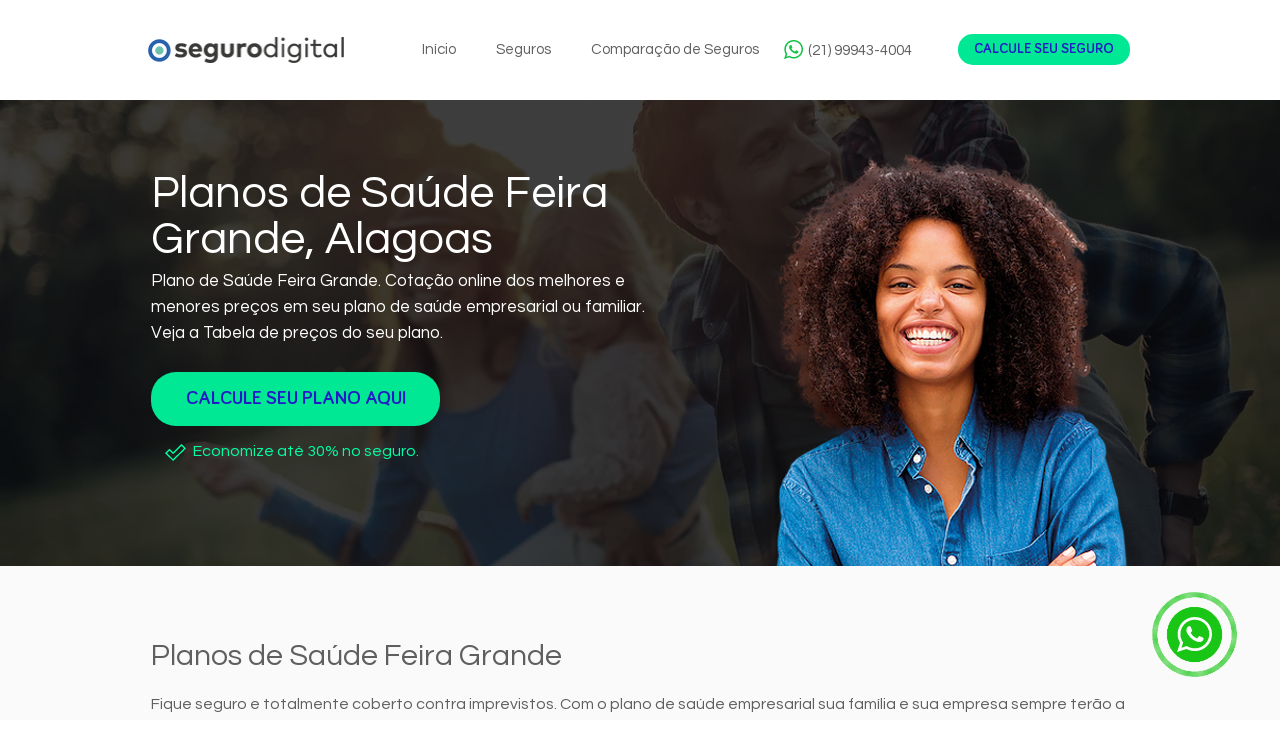

--- FILE ---
content_type: text/html; charset=UTF-8
request_url: https://www.seguro.digital/planos-de-saude/alagoas/feira-grande
body_size: 126148
content:
<!DOCTYPE html>
<html lang="pt">
<head>
  
  <!-- SEO Tags -->
  <title>Planos de Saúde Feira Grande, Alagoas</title>
  <meta name="description" content="Plano de Saúde Feira Grande. Cotação online dos melhores e menores preços em seu plano de saúde empresarial ou familiar. Veja a Tabela de preços do seu plano."/>
  <link rel="canonical" href="https://www.seguro.digital/planos-de-saude/alagoas/feira-grande"/>
  <meta property="og:title" content="Planos de Saúde Feira Grande, Alagoas"/>
  <meta property="og:description" content="Plano de Saúde Feira Grande. Cotação online dos melhores e menores preços em seu plano de saúde empresarial ou familiar. Veja a Tabela de preços do seu plano."/>
  <meta property="og:url" content="https://www.seguro.digital/planos-de-saude/alagoas/feira-grande"/>
  <meta property="og:site_name" content="segurodigital"/>
  <meta property="og:type" content="website"/>
  <script type="application/ld+json">{}</script>
  <script type="application/ld+json">{}</script>
  <meta name="google-site-verification" content="jxdDmc3HI8iy98jvZLVLMBm4lQLq1P_uuLImYQ_JY5M"/>
  <meta name="keywords" content="baeta, cota&amp;ccedil;&amp;atilde;o de seguros, segbox, seguro digital"/>
  <meta name="twitter:card" content="summary_large_image"/>
  <meta name="twitter:title" content="Planos de Saúde Feira Grande, Alagoas"/>
  <meta name="twitter:description" content="Plano de Saúde Feira Grande. Cotação online dos melhores e menores preços em seu plano de saúde empresarial ou familiar. Veja a Tabela de preços do seu plano."/>

  
  <meta charset='utf-8'>
  <meta name="viewport" content="width=device-width, initial-scale=1" id="wixDesktopViewport" />
  <meta http-equiv="X-UA-Compatible" content="IE=edge">
  <meta name="generator" content="Wix.com Website Builder"/>

  <link rel="icon" sizes="192x192" href="https://static.wixstatic.com/media/3693e9_9bbcc55d876b469cadbcc4877999b2bd%7Emv2.png/v1/fill/w_192%2Ch_192%2Clg_1%2Cusm_0.66_1.00_0.01/3693e9_9bbcc55d876b469cadbcc4877999b2bd%7Emv2.png" type="image/png"/>
  <link rel="shortcut icon" href="https://static.wixstatic.com/media/3693e9_9bbcc55d876b469cadbcc4877999b2bd%7Emv2.png/v1/fill/w_192%2Ch_192%2Clg_1%2Cusm_0.66_1.00_0.01/3693e9_9bbcc55d876b469cadbcc4877999b2bd%7Emv2.png" type="image/png"/>
  <link rel="apple-touch-icon" href="https://static.wixstatic.com/media/3693e9_9bbcc55d876b469cadbcc4877999b2bd%7Emv2.png/v1/fill/w_180%2Ch_180%2Clg_1%2Cusm_0.66_1.00_0.01/3693e9_9bbcc55d876b469cadbcc4877999b2bd%7Emv2.png" type="image/png"/>

  <!-- Safari Pinned Tab Icon -->
  <!-- <link rel="mask-icon" href="https://static.wixstatic.com/media/3693e9_9bbcc55d876b469cadbcc4877999b2bd%7Emv2.png/v1/fill/w_192%2Ch_192%2Clg_1%2Cusm_0.66_1.00_0.01/3693e9_9bbcc55d876b469cadbcc4877999b2bd%7Emv2.png"> -->

  <!-- Origin trials -->
  


  <!-- Segmenter Polyfill -->
  <script>
    if (!window.Intl || !window.Intl.Segmenter) {
      (function() {
        var script = document.createElement('script');
        script.src = 'https://static.parastorage.com/unpkg/@formatjs/intl-segmenter@11.7.10/polyfill.iife.js';
        document.head.appendChild(script);
      })();
    }
  </script>

  <!-- Legacy Polyfills -->
  <script nomodule="" src="https://static.parastorage.com/unpkg/core-js-bundle@3.2.1/minified.js"></script>
  <script nomodule="" src="https://static.parastorage.com/unpkg/focus-within-polyfill@5.0.9/dist/focus-within-polyfill.js"></script>

  <!-- Performance API Polyfills -->
  <script>
  (function () {
    var noop = function noop() {};
    if ("performance" in window === false) {
      window.performance = {};
    }
    window.performance.mark = performance.mark || noop;
    window.performance.measure = performance.measure || noop;
    if ("now" in window.performance === false) {
      var nowOffset = Date.now();
      if (performance.timing && performance.timing.navigationStart) {
        nowOffset = performance.timing.navigationStart;
      }
      window.performance.now = function now() {
        return Date.now() - nowOffset;
      };
    }
  })();
  </script>

  <!-- Globals Definitions -->
  <script>
    (function () {
      var now = Date.now()
      window.initialTimestamps = {
        initialTimestamp: now,
        initialRequestTimestamp: Math.round(performance.timeOrigin ? performance.timeOrigin : now - performance.now())
      }

      window.thunderboltTag = "libs-releases-GA-local"
      window.thunderboltVersion = "1.16819.0"
    })();
  </script>

  <!-- Essential Viewer Model -->
  <script type="application/json" id="wix-essential-viewer-model">{"fleetConfig":{"fleetName":"thunderbolt-seo-renderer","type":"GA","code":0},"mode":{"qa":false,"enableTestApi":false,"debug":false,"ssrIndicator":false,"ssrOnly":false,"siteAssetsFallback":"enable","versionIndicator":false},"componentsLibrariesTopology":[{"artifactId":"editor-elements","namespace":"wixui","url":"https:\/\/static.parastorage.com\/services\/editor-elements\/1.14873.0"},{"artifactId":"editor-elements","namespace":"dsgnsys","url":"https:\/\/static.parastorage.com\/services\/editor-elements\/1.14873.0"}],"siteFeaturesConfigs":{"sessionManager":{"isRunningInDifferentSiteContext":false}},"language":{"userLanguage":"pt"},"siteAssets":{"clientTopology":{"mediaRootUrl":"https:\/\/static.wixstatic.com","scriptsUrl":"static.parastorage.com","staticMediaUrl":"https:\/\/static.wixstatic.com\/media","moduleRepoUrl":"https:\/\/static.parastorage.com\/unpkg","fileRepoUrl":"https:\/\/static.parastorage.com\/services","viewerAppsUrl":"https:\/\/viewer-apps.parastorage.com","viewerAssetsUrl":"https:\/\/viewer-assets.parastorage.com","siteAssetsUrl":"https:\/\/siteassets.parastorage.com","pageJsonServerUrls":["https:\/\/pages.parastorage.com","https:\/\/staticorigin.wixstatic.com","https:\/\/www.seguro.digital","https:\/\/fallback.wix.com\/wix-html-editor-pages-webapp\/page"],"pathOfTBModulesInFileRepoForFallback":"wix-thunderbolt\/dist\/"}},"siteFeatures":["accessibility","appMonitoring","assetsLoader","businessLogger","captcha","clickHandlerRegistrar","codeEmbed","commonConfig","componentsLoader","componentsRegistry","consentPolicy","cyclicTabbing","domSelectors","dynamicPages","environmentWixCodeSdk","environment","lightbox","locationWixCodeSdk","mpaNavigation","navigationManager","navigationPhases","ooi","pages","panorama","renderer","reporter","routerFetch","router","scrollRestoration","seoWixCodeSdk","seo","sessionManager","siteMembersWixCodeSdk","siteMembers","siteScrollBlocker","siteWixCodeSdk","speculationRules","ssrCache","stores","structureApi","thunderboltInitializer","tpaCommons","translations","usedPlatformApis","warmupData","windowMessageRegistrar","windowWixCodeSdk","wixCustomElementComponent","wixEmbedsApi","componentsReact","platform"],"site":{"externalBaseUrl":"https:\/\/www.seguro.digital","isSEO":true},"media":{"staticMediaUrl":"https:\/\/static.wixstatic.com\/media","mediaRootUrl":"https:\/\/static.wixstatic.com\/","staticVideoUrl":"https:\/\/video.wixstatic.com\/"},"requestUrl":"https:\/\/www.seguro.digital\/planos-de-saude\/alagoas\/feira-grande","rollout":{"siteAssetsVersionsRollout":false,"isDACRollout":0,"isTBRollout":false},"commonConfig":{"brand":"wix","host":"VIEWER","bsi":"","consentPolicy":{},"consentPolicyHeader":{},"siteRevision":"2","branchId":"941903f5-e229-4b75-b6ea-754e8b09e180","renderingFlow":"NONE","language":"pt","locale":"pt-br"},"interactionSampleRatio":0.01,"dynamicModelUrl":"https:\/\/www.seguro.digital\/_api\/v2\/dynamicmodel","accessTokensUrl":"https:\/\/www.seguro.digital\/_api\/v1\/access-tokens","isExcludedFromSecurityExperiments":false,"experiments":{"specs.thunderbolt.hardenFetchAndXHR":true,"specs.thunderbolt.securityExperiments":true}}</script>
  <script>window.viewerModel = JSON.parse(document.getElementById('wix-essential-viewer-model').textContent)</script>

  <script>
    window.commonConfig = viewerModel.commonConfig
  </script>

  
  <!-- BEGIN handleAccessTokens bundle -->

  <script data-url="https://static.parastorage.com/services/wix-thunderbolt/dist/handleAccessTokens.inline.4f2f9a53.bundle.min.js">(()=>{"use strict";function e(e){let{context:o,property:r,value:n,enumerable:i=!0}=e,c=e.get,l=e.set;if(!r||void 0===n&&!c&&!l)return new Error("property and value are required");let a=o||globalThis,s=a?.[r],u={};if(void 0!==n)u.value=n;else{if(c){let e=t(c);e&&(u.get=e)}if(l){let e=t(l);e&&(u.set=e)}}let p={...u,enumerable:i||!1,configurable:!1};void 0!==n&&(p.writable=!1);try{Object.defineProperty(a,r,p)}catch(e){return e instanceof TypeError?s:e}return s}function t(e,t){return"function"==typeof e?e:!0===e?.async&&"function"==typeof e.func?t?async function(t){return e.func(t)}:async function(){return e.func()}:"function"==typeof e?.func?e.func:void 0}try{e({property:"strictDefine",value:e})}catch{}try{e({property:"defineStrictObject",value:r})}catch{}try{e({property:"defineStrictMethod",value:n})}catch{}var o=["toString","toLocaleString","valueOf","constructor","prototype"];function r(t){let{context:n,property:c,propertiesToExclude:l=[],skipPrototype:a=!1,hardenPrototypePropertiesToExclude:s=[]}=t;if(!c)return new Error("property is required");let u=(n||globalThis)[c],p={},f=i(n,c);u&&("object"==typeof u||"function"==typeof u)&&Reflect.ownKeys(u).forEach(t=>{if(!l.includes(t)&&!o.includes(t)){let o=i(u,t);if(o&&(o.writable||o.configurable)){let{value:r,get:n,set:i,enumerable:c=!1}=o,l={};void 0!==r?l.value=r:n?l.get=n:i&&(l.set=i);try{let o=e({context:u,property:t,...l,enumerable:c});p[t]=o}catch(e){if(!(e instanceof TypeError))throw e;try{p[t]=o.value||o.get||o.set}catch{}}}}});let d={originalObject:u,originalProperties:p};if(!a&&void 0!==u?.prototype){let e=r({context:u,property:"prototype",propertiesToExclude:s,skipPrototype:!0});e instanceof Error||(d.originalPrototype=e?.originalObject,d.originalPrototypeProperties=e?.originalProperties)}return e({context:n,property:c,value:u,enumerable:f?.enumerable}),d}function n(t,o){let r=(o||globalThis)[t],n=i(o||globalThis,t);return r&&n&&(n.writable||n.configurable)?(Object.freeze(r),e({context:globalThis,property:t,value:r})):r}function i(e,t){if(e&&t)try{return Reflect.getOwnPropertyDescriptor(e,t)}catch{return}}function c(e){if("string"!=typeof e)return e;try{return decodeURIComponent(e).toLowerCase().trim()}catch{return e.toLowerCase().trim()}}function l(e,t){let o="";if("string"==typeof e)o=e.split("=")[0]?.trim()||"";else{if(!e||"string"!=typeof e.name)return!1;o=e.name}return t.has(c(o)||"")}function a(e,t){let o;return o="string"==typeof e?e.split(";").map(e=>e.trim()).filter(e=>e.length>0):e||[],o.filter(e=>!l(e,t))}var s=null;function u(){return null===s&&(s=typeof Document>"u"?void 0:Object.getOwnPropertyDescriptor(Document.prototype,"cookie")),s}function p(t,o){if(!globalThis?.cookieStore)return;let r=globalThis.cookieStore.get.bind(globalThis.cookieStore),n=globalThis.cookieStore.getAll.bind(globalThis.cookieStore),i=globalThis.cookieStore.set.bind(globalThis.cookieStore),c=globalThis.cookieStore.delete.bind(globalThis.cookieStore);return e({context:globalThis.CookieStore.prototype,property:"get",value:async function(e){return l(("string"==typeof e?e:e.name)||"",t)?null:r.call(this,e)},enumerable:!0}),e({context:globalThis.CookieStore.prototype,property:"getAll",value:async function(){return a(await n.apply(this,Array.from(arguments)),t)},enumerable:!0}),e({context:globalThis.CookieStore.prototype,property:"set",value:async function(){let e=Array.from(arguments);if(!l(1===e.length?e[0].name:e[0],t))return i.apply(this,e);o&&console.warn(o)},enumerable:!0}),e({context:globalThis.CookieStore.prototype,property:"delete",value:async function(){let e=Array.from(arguments);if(!l(1===e.length?e[0].name:e[0],t))return c.apply(this,e)},enumerable:!0}),e({context:globalThis.cookieStore,property:"prototype",value:globalThis.CookieStore.prototype,enumerable:!1}),e({context:globalThis,property:"cookieStore",value:globalThis.cookieStore,enumerable:!0}),{get:r,getAll:n,set:i,delete:c}}var f=["TextEncoder","TextDecoder","XMLHttpRequestEventTarget","EventTarget","URL","JSON","Reflect","Object","Array","Map","Set","WeakMap","WeakSet","Promise","Symbol","Error"],d=["addEventListener","removeEventListener","dispatchEvent","encodeURI","encodeURIComponent","decodeURI","decodeURIComponent"];const y=(e,t)=>{try{const o=t?t.get.call(document):document.cookie;return o.split(";").map(e=>e.trim()).filter(t=>t?.startsWith(e))[0]?.split("=")[1]}catch(e){return""}},g=(e="",t="",o="/")=>`${e}=; ${t?`domain=${t};`:""} max-age=0; path=${o}; expires=Thu, 01 Jan 1970 00:00:01 GMT`;function m(){(function(){if("undefined"!=typeof window){const e=performance.getEntriesByType("navigation")[0];return"back_forward"===(e?.type||"")}return!1})()&&function(){const{counter:e}=function(){const e=b("getItem");if(e){const[t,o]=e.split("-"),r=o?parseInt(o,10):0;if(r>=3){const e=t?Number(t):0;if(Date.now()-e>6e4)return{counter:0}}return{counter:r}}return{counter:0}}();e<3?(!function(e=1){b("setItem",`${Date.now()}-${e}`)}(e+1),window.location.reload()):console.error("ATS: Max reload attempts reached")}()}function b(e,t){try{return sessionStorage[e]("reload",t||"")}catch(e){console.error("ATS: Error calling sessionStorage:",e)}}const h="client-session-bind",v="sec-fetch-unsupported",{experiments:w}=window.viewerModel,T=[h,"client-binding",v,"svSession","smSession","server-session-bind","wixSession2","wixSession3"].map(e=>e.toLowerCase()),{cookie:S}=function(t,o){let r=new Set(t);return e({context:document,property:"cookie",set:{func:e=>function(e,t,o,r){let n=u(),i=c(t.split(";")[0]||"")||"";[...o].every(e=>!i.startsWith(e.toLowerCase()))&&n?.set?n.set.call(e,t):r&&console.warn(r)}(document,e,r,o)},get:{func:()=>function(e,t){let o=u();if(!o?.get)throw new Error("Cookie descriptor or getter not available");return a(o.get.call(e),t).join("; ")}(document,r)},enumerable:!0}),{cookieStore:p(r,o),cookie:u()}}(T),k="tbReady",x="security_overrideGlobals",{experiments:E,siteFeaturesConfigs:C,accessTokensUrl:P}=window.viewerModel,R=P,M={},O=(()=>{const e=y(h,S);if(w["specs.thunderbolt.browserCacheReload"]){y(v,S)||e?b("removeItem"):m()}return(()=>{const e=g(h),t=g(h,location.hostname);S.set.call(document,e),S.set.call(document,t)})(),e})();O&&(M["client-binding"]=O);const D=fetch;addEventListener(k,function e(t){const{logger:o}=t.detail;try{window.tb.init({fetch:D,fetchHeaders:M})}catch(e){const t=new Error("TB003");o.meter(`${x}_${t.message}`,{paramsOverrides:{errorType:x,eventString:t.message}}),window?.viewerModel?.mode.debug&&console.error(e)}finally{removeEventListener(k,e)}}),E["specs.thunderbolt.hardenFetchAndXHR"]||(window.fetchDynamicModel=()=>C.sessionManager.isRunningInDifferentSiteContext?Promise.resolve({}):fetch(R,{credentials:"same-origin",headers:M}).then(function(e){if(!e.ok)throw new Error(`[${e.status}]${e.statusText}`);return e.json()}),window.dynamicModelPromise=window.fetchDynamicModel())})();
//# sourceMappingURL=https://static.parastorage.com/services/wix-thunderbolt/dist/handleAccessTokens.inline.4f2f9a53.bundle.min.js.map</script>

<!-- END handleAccessTokens bundle -->

<!-- BEGIN overrideGlobals bundle -->

<script data-url="https://static.parastorage.com/services/wix-thunderbolt/dist/overrideGlobals.inline.ec13bfcf.bundle.min.js">(()=>{"use strict";function e(e){let{context:r,property:o,value:n,enumerable:i=!0}=e,c=e.get,a=e.set;if(!o||void 0===n&&!c&&!a)return new Error("property and value are required");let l=r||globalThis,u=l?.[o],s={};if(void 0!==n)s.value=n;else{if(c){let e=t(c);e&&(s.get=e)}if(a){let e=t(a);e&&(s.set=e)}}let p={...s,enumerable:i||!1,configurable:!1};void 0!==n&&(p.writable=!1);try{Object.defineProperty(l,o,p)}catch(e){return e instanceof TypeError?u:e}return u}function t(e,t){return"function"==typeof e?e:!0===e?.async&&"function"==typeof e.func?t?async function(t){return e.func(t)}:async function(){return e.func()}:"function"==typeof e?.func?e.func:void 0}try{e({property:"strictDefine",value:e})}catch{}try{e({property:"defineStrictObject",value:o})}catch{}try{e({property:"defineStrictMethod",value:n})}catch{}var r=["toString","toLocaleString","valueOf","constructor","prototype"];function o(t){let{context:n,property:c,propertiesToExclude:a=[],skipPrototype:l=!1,hardenPrototypePropertiesToExclude:u=[]}=t;if(!c)return new Error("property is required");let s=(n||globalThis)[c],p={},f=i(n,c);s&&("object"==typeof s||"function"==typeof s)&&Reflect.ownKeys(s).forEach(t=>{if(!a.includes(t)&&!r.includes(t)){let r=i(s,t);if(r&&(r.writable||r.configurable)){let{value:o,get:n,set:i,enumerable:c=!1}=r,a={};void 0!==o?a.value=o:n?a.get=n:i&&(a.set=i);try{let r=e({context:s,property:t,...a,enumerable:c});p[t]=r}catch(e){if(!(e instanceof TypeError))throw e;try{p[t]=r.value||r.get||r.set}catch{}}}}});let d={originalObject:s,originalProperties:p};if(!l&&void 0!==s?.prototype){let e=o({context:s,property:"prototype",propertiesToExclude:u,skipPrototype:!0});e instanceof Error||(d.originalPrototype=e?.originalObject,d.originalPrototypeProperties=e?.originalProperties)}return e({context:n,property:c,value:s,enumerable:f?.enumerable}),d}function n(t,r){let o=(r||globalThis)[t],n=i(r||globalThis,t);return o&&n&&(n.writable||n.configurable)?(Object.freeze(o),e({context:globalThis,property:t,value:o})):o}function i(e,t){if(e&&t)try{return Reflect.getOwnPropertyDescriptor(e,t)}catch{return}}function c(e){if("string"!=typeof e)return e;try{return decodeURIComponent(e).toLowerCase().trim()}catch{return e.toLowerCase().trim()}}function a(e,t){return e instanceof Headers?e.forEach((r,o)=>{l(o,t)||e.delete(o)}):Object.keys(e).forEach(r=>{l(r,t)||delete e[r]}),e}function l(e,t){return!t.has(c(e)||"")}function u(e,t){let r=!0,o=function(e){let t,r;if(globalThis.Request&&e instanceof Request)t=e.url;else{if("function"!=typeof e?.toString)throw new Error("Unsupported type for url");t=e.toString()}try{return new URL(t).pathname}catch{return r=t.replace(/#.+/gi,"").split("?").shift(),r.startsWith("/")?r:`/${r}`}}(e),n=c(o);return n&&t.some(e=>n.includes(e))&&(r=!1),r}function s(t,r,o){let n=fetch,i=XMLHttpRequest,c=new Set(r);function s(){let e=new i,r=e.open,n=e.setRequestHeader;return e.open=function(){let n=Array.from(arguments),i=n[1];if(n.length<2||u(i,t))return r.apply(e,n);throw new Error(o||`Request not allowed for path ${i}`)},e.setRequestHeader=function(t,r){l(decodeURIComponent(t),c)&&n.call(e,t,r)},e}return e({property:"fetch",value:function(){let e=function(e,t){return globalThis.Request&&e[0]instanceof Request&&e[0]?.headers?a(e[0].headers,t):e[1]?.headers&&a(e[1].headers,t),e}(arguments,c);return u(arguments[0],t)?n.apply(globalThis,Array.from(e)):new Promise((e,t)=>{t(new Error(o||`Request not allowed for path ${arguments[0]}`))})},enumerable:!0}),e({property:"XMLHttpRequest",value:s,enumerable:!0}),Object.keys(i).forEach(e=>{s[e]=i[e]}),{fetch:n,XMLHttpRequest:i}}var p=["TextEncoder","TextDecoder","XMLHttpRequestEventTarget","EventTarget","URL","JSON","Reflect","Object","Array","Map","Set","WeakMap","WeakSet","Promise","Symbol","Error"],f=["addEventListener","removeEventListener","dispatchEvent","encodeURI","encodeURIComponent","decodeURI","decodeURIComponent"];const d=function(){let t=globalThis.open,r=document.open;function o(e,r,o){let n="string"!=typeof e,i=t.call(window,e,r,o);return n||e&&function(e){return e.startsWith("//")&&/(?:[a-z0-9](?:[a-z0-9-]{0,61}[a-z0-9])?\.)+[a-z0-9][a-z0-9-]{0,61}[a-z0-9]/g.test(`${location.protocol}:${e}`)&&(e=`${location.protocol}${e}`),!e.startsWith("http")||new URL(e).hostname===location.hostname}(e)?{}:i}return e({property:"open",value:o,context:globalThis,enumerable:!0}),e({property:"open",value:function(e,t,n){return e?o(e,t,n):r.call(document,e||"",t||"",n||"")},context:document,enumerable:!0}),{open:t,documentOpen:r}},y=function(){let t=document.createElement,r=Element.prototype.setAttribute,o=Element.prototype.setAttributeNS;return e({property:"createElement",context:document,value:function(n,i){let a=t.call(document,n,i);if("iframe"===c(n)){e({property:"srcdoc",context:a,get:()=>"",set:()=>{console.warn("`srcdoc` is not allowed in iframe elements.")}});let t=function(e,t){"srcdoc"!==e.toLowerCase()?r.call(a,e,t):console.warn("`srcdoc` attribute is not allowed to be set.")},n=function(e,t,r){"srcdoc"!==t.toLowerCase()?o.call(a,e,t,r):console.warn("`srcdoc` attribute is not allowed to be set.")};a.setAttribute=t,a.setAttributeNS=n}return a},enumerable:!0}),{createElement:t,setAttribute:r,setAttributeNS:o}},m=["client-binding"],b=["/_api/v1/access-tokens","/_api/v2/dynamicmodel","/_api/one-app-session-web/v3/businesses"],h=function(){let t=setTimeout,r=setInterval;return o("setTimeout",0,globalThis),o("setInterval",0,globalThis),{setTimeout:t,setInterval:r};function o(t,r,o){let n=o||globalThis,i=n[t];if(!i||"function"!=typeof i)throw new Error(`Function ${t} not found or is not a function`);e({property:t,value:function(){let e=Array.from(arguments);if("string"!=typeof e[r])return i.apply(n,e);console.warn(`Calling ${t} with a String Argument at index ${r} is not allowed`)},context:o,enumerable:!0})}},v=function(){if(navigator&&"serviceWorker"in navigator){let t=navigator.serviceWorker.register;return e({context:navigator.serviceWorker,property:"register",value:function(){console.log("Service worker registration is not allowed")},enumerable:!0}),{register:t}}return{}};performance.mark("overrideGlobals started");const{isExcludedFromSecurityExperiments:g,experiments:w}=window.viewerModel,E=!g&&w["specs.thunderbolt.securityExperiments"];try{d(),E&&y(),w["specs.thunderbolt.hardenFetchAndXHR"]&&E&&s(b,m),v(),(e=>{let t=[],r=[];r=r.concat(["TextEncoder","TextDecoder"]),e&&(r=r.concat(["XMLHttpRequestEventTarget","EventTarget"])),r=r.concat(["URL","JSON"]),e&&(t=t.concat(["addEventListener","removeEventListener"])),t=t.concat(["encodeURI","encodeURIComponent","decodeURI","decodeURIComponent"]),r=r.concat(["String","Number"]),e&&r.push("Object"),r=r.concat(["Reflect"]),t.forEach(e=>{n(e),["addEventListener","removeEventListener"].includes(e)&&n(e,document)}),r.forEach(e=>{o({property:e})})})(E),E&&h()}catch(e){window?.viewerModel?.mode.debug&&console.error(e);const t=new Error("TB006");window.fedops?.reportError(t,"security_overrideGlobals"),window.Sentry?window.Sentry.captureException(t):globalThis.defineStrictProperty("sentryBuffer",[t],window,!1)}performance.mark("overrideGlobals ended")})();
//# sourceMappingURL=https://static.parastorage.com/services/wix-thunderbolt/dist/overrideGlobals.inline.ec13bfcf.bundle.min.js.map</script>

<!-- END overrideGlobals bundle -->


  
  <script>
    window.commonConfig = viewerModel.commonConfig

	
  </script>

  <!-- Initial CSS -->
  <style data-url="https://static.parastorage.com/services/wix-thunderbolt/dist/main.46d95940.min.css">@keyframes slide-horizontal-new{0%{transform:translateX(100%)}}@keyframes slide-horizontal-old{80%{opacity:1}to{opacity:0;transform:translateX(-100%)}}@keyframes slide-vertical-new{0%{transform:translateY(-100%)}}@keyframes slide-vertical-old{80%{opacity:1}to{opacity:0;transform:translateY(100%)}}@keyframes out-in-new{0%{opacity:0}}@keyframes out-in-old{to{opacity:0}}:root:active-view-transition{view-transition-name:none}::view-transition{pointer-events:none}:root:active-view-transition #SITE_HEADER{view-transition-name:header-group}:root:active-view-transition #WIX_ADS{view-transition-name:wix-ads-group}:root:active-view-transition #SITE_FOOTER{view-transition-name:footer-group}:root:active-view-transition::view-transition-new(page-group),:root:active-view-transition::view-transition-old(page-group){animation-duration:.6s;cursor:wait;pointer-events:all}:root:active-view-transition-type(SlideHorizontal)::view-transition-old(page-group){animation:slide-horizontal-old .6s cubic-bezier(.83,0,.17,1) forwards;mix-blend-mode:normal}:root:active-view-transition-type(SlideHorizontal)::view-transition-new(page-group){animation:slide-horizontal-new .6s cubic-bezier(.83,0,.17,1) backwards;mix-blend-mode:normal}:root:active-view-transition-type(SlideVertical)::view-transition-old(page-group){animation:slide-vertical-old .6s cubic-bezier(.83,0,.17,1) forwards;mix-blend-mode:normal}:root:active-view-transition-type(SlideVertical)::view-transition-new(page-group){animation:slide-vertical-new .6s cubic-bezier(.83,0,.17,1) backwards;mix-blend-mode:normal}:root:active-view-transition-type(OutIn)::view-transition-old(page-group){animation:out-in-old .35s cubic-bezier(.22,1,.36,1) forwards}:root:active-view-transition-type(OutIn)::view-transition-new(page-group){animation:out-in-new .35s cubic-bezier(.64,0,.78,0) .35s backwards}@media(prefers-reduced-motion:reduce){::view-transition-group(*),::view-transition-new(*),::view-transition-old(*){animation:none!important}}body,html{background:transparent;border:0;margin:0;outline:0;padding:0;vertical-align:baseline}body{--scrollbar-width:0px;font-family:Arial,Helvetica,sans-serif;font-size:10px}body,html{height:100%}body{overflow-x:auto;overflow-y:scroll}body:not(.responsive) #site-root{min-width:var(--site-width);width:100%}body:not([data-js-loaded]) [data-hide-prejs]{visibility:hidden}interact-element{display:contents}#SITE_CONTAINER{position:relative}:root{--one-unit:1vw;--section-max-width:9999px;--spx-stopper-max:9999px;--spx-stopper-min:0px;--browser-zoom:1}@supports(-webkit-appearance:none) and (stroke-color:transparent){:root{--safari-sticky-fix:opacity;--experimental-safari-sticky-fix:translateZ(0)}}@supports(container-type:inline-size){:root{--one-unit:1cqw}}[id^=oldHoverBox-]{mix-blend-mode:plus-lighter;transition:opacity .5s ease,visibility .5s ease}[data-mesh-id$=inlineContent-gridContainer]:has(>[id^=oldHoverBox-]){isolation:isolate}</style>
<style data-url="https://static.parastorage.com/services/wix-thunderbolt/dist/main.renderer.25146d00.min.css">a,abbr,acronym,address,applet,b,big,blockquote,button,caption,center,cite,code,dd,del,dfn,div,dl,dt,em,fieldset,font,footer,form,h1,h2,h3,h4,h5,h6,header,i,iframe,img,ins,kbd,label,legend,li,nav,object,ol,p,pre,q,s,samp,section,small,span,strike,strong,sub,sup,table,tbody,td,tfoot,th,thead,title,tr,tt,u,ul,var{background:transparent;border:0;margin:0;outline:0;padding:0;vertical-align:baseline}input,select,textarea{box-sizing:border-box;font-family:Helvetica,Arial,sans-serif}ol,ul{list-style:none}blockquote,q{quotes:none}ins{text-decoration:none}del{text-decoration:line-through}table{border-collapse:collapse;border-spacing:0}a{cursor:pointer;text-decoration:none}.testStyles{overflow-y:hidden}.reset-button{-webkit-appearance:none;background:none;border:0;color:inherit;font:inherit;line-height:normal;outline:0;overflow:visible;padding:0;-webkit-user-select:none;-moz-user-select:none;-ms-user-select:none}:focus{outline:none}body.device-mobile-optimized:not(.disable-site-overflow){overflow-x:hidden;overflow-y:scroll}body.device-mobile-optimized:not(.responsive) #SITE_CONTAINER{margin-left:auto;margin-right:auto;overflow-x:visible;position:relative;width:320px}body.device-mobile-optimized:not(.responsive):not(.blockSiteScrolling) #SITE_CONTAINER{margin-top:0}body.device-mobile-optimized>*{max-width:100%!important}body.device-mobile-optimized #site-root{overflow-x:hidden;overflow-y:hidden}@supports(overflow:clip){body.device-mobile-optimized #site-root{overflow-x:clip;overflow-y:clip}}body.device-mobile-non-optimized #SITE_CONTAINER #site-root{overflow-x:clip;overflow-y:clip}body.device-mobile-non-optimized.fullScreenMode{background-color:#5f6360}body.device-mobile-non-optimized.fullScreenMode #MOBILE_ACTIONS_MENU,body.device-mobile-non-optimized.fullScreenMode #SITE_BACKGROUND,body.device-mobile-non-optimized.fullScreenMode #site-root,body.fullScreenMode #WIX_ADS{visibility:hidden}body.fullScreenMode{overflow-x:hidden!important;overflow-y:hidden!important}body.fullScreenMode.device-mobile-optimized #TINY_MENU{opacity:0;pointer-events:none}body.fullScreenMode-scrollable.device-mobile-optimized{overflow-x:hidden!important;overflow-y:auto!important}body.fullScreenMode-scrollable.device-mobile-optimized #masterPage,body.fullScreenMode-scrollable.device-mobile-optimized #site-root{overflow-x:hidden!important;overflow-y:hidden!important}body.fullScreenMode-scrollable.device-mobile-optimized #SITE_BACKGROUND,body.fullScreenMode-scrollable.device-mobile-optimized #masterPage{height:auto!important}body.fullScreenMode-scrollable.device-mobile-optimized #masterPage.mesh-layout{height:0!important}body.blockSiteScrolling,body.siteScrollingBlocked{position:fixed;width:100%}body.siteScrollingBlockedIOSFix{overflow:hidden!important}body.blockSiteScrolling #SITE_CONTAINER{margin-top:calc(var(--blocked-site-scroll-margin-top)*-1)}#site-root{margin:0 auto;min-height:100%;position:relative;top:var(--wix-ads-height)}#site-root img:not([src]){visibility:hidden}#site-root svg img:not([src]){visibility:visible}.auto-generated-link{color:inherit}#SCROLL_TO_BOTTOM,#SCROLL_TO_TOP{height:0}.has-click-trigger{cursor:pointer}.fullScreenOverlay{bottom:0;display:flex;justify-content:center;left:0;overflow-y:hidden;position:fixed;right:0;top:-60px;z-index:1005}.fullScreenOverlay>.fullScreenOverlayContent{bottom:0;left:0;margin:0 auto;overflow:hidden;position:absolute;right:0;top:60px;transform:translateZ(0)}[data-mesh-id$=centeredContent],[data-mesh-id$=form],[data-mesh-id$=inlineContent]{pointer-events:none;position:relative}[data-mesh-id$=-gridWrapper],[data-mesh-id$=-rotated-wrapper]{pointer-events:none}[data-mesh-id$=-gridContainer]>*,[data-mesh-id$=-rotated-wrapper]>*,[data-mesh-id$=inlineContent]>:not([data-mesh-id$=-gridContainer]){pointer-events:auto}.device-mobile-optimized #masterPage.mesh-layout #SOSP_CONTAINER_CUSTOM_ID{grid-area:2/1/3/2;-ms-grid-row:2;position:relative}#masterPage.mesh-layout{-ms-grid-rows:max-content max-content min-content max-content;-ms-grid-columns:100%;align-items:start;display:-ms-grid;display:grid;grid-template-columns:100%;grid-template-rows:max-content max-content min-content max-content;justify-content:stretch}#masterPage.mesh-layout #PAGES_CONTAINER,#masterPage.mesh-layout #SITE_FOOTER-placeholder,#masterPage.mesh-layout #SITE_FOOTER_WRAPPER,#masterPage.mesh-layout #SITE_HEADER-placeholder,#masterPage.mesh-layout #SITE_HEADER_WRAPPER,#masterPage.mesh-layout #SOSP_CONTAINER_CUSTOM_ID[data-state~=mobileView],#masterPage.mesh-layout #soapAfterPagesContainer,#masterPage.mesh-layout #soapBeforePagesContainer{-ms-grid-row-align:start;-ms-grid-column-align:start;-ms-grid-column:1}#masterPage.mesh-layout #SITE_HEADER-placeholder,#masterPage.mesh-layout #SITE_HEADER_WRAPPER{grid-area:1/1/2/2;-ms-grid-row:1}#masterPage.mesh-layout #PAGES_CONTAINER,#masterPage.mesh-layout #soapAfterPagesContainer,#masterPage.mesh-layout #soapBeforePagesContainer{grid-area:3/1/4/2;-ms-grid-row:3}#masterPage.mesh-layout #soapAfterPagesContainer,#masterPage.mesh-layout #soapBeforePagesContainer{width:100%}#masterPage.mesh-layout #PAGES_CONTAINER{align-self:stretch}#masterPage.mesh-layout main#PAGES_CONTAINER{display:block}#masterPage.mesh-layout #SITE_FOOTER-placeholder,#masterPage.mesh-layout #SITE_FOOTER_WRAPPER{grid-area:4/1/5/2;-ms-grid-row:4}#masterPage.mesh-layout #SITE_PAGES,#masterPage.mesh-layout [data-mesh-id=PAGES_CONTAINERcenteredContent],#masterPage.mesh-layout [data-mesh-id=PAGES_CONTAINERinlineContent]{height:100%}#masterPage.mesh-layout.desktop>*{width:100%}#masterPage.mesh-layout #PAGES_CONTAINER,#masterPage.mesh-layout #SITE_FOOTER,#masterPage.mesh-layout #SITE_FOOTER_WRAPPER,#masterPage.mesh-layout #SITE_HEADER,#masterPage.mesh-layout #SITE_HEADER_WRAPPER,#masterPage.mesh-layout #SITE_PAGES,#masterPage.mesh-layout #masterPageinlineContent{position:relative}#masterPage.mesh-layout #SITE_HEADER{grid-area:1/1/2/2}#masterPage.mesh-layout #SITE_FOOTER{grid-area:4/1/5/2}#masterPage.mesh-layout.overflow-x-clip #SITE_FOOTER,#masterPage.mesh-layout.overflow-x-clip #SITE_HEADER{overflow-x:clip}[data-z-counter]{z-index:0}[data-z-counter="0"]{z-index:auto}.wixSiteProperties{-webkit-font-smoothing:antialiased;-moz-osx-font-smoothing:grayscale}:root{--wst-button-color-fill-primary:rgb(var(--color_48));--wst-button-color-border-primary:rgb(var(--color_49));--wst-button-color-text-primary:rgb(var(--color_50));--wst-button-color-fill-primary-hover:rgb(var(--color_51));--wst-button-color-border-primary-hover:rgb(var(--color_52));--wst-button-color-text-primary-hover:rgb(var(--color_53));--wst-button-color-fill-primary-disabled:rgb(var(--color_54));--wst-button-color-border-primary-disabled:rgb(var(--color_55));--wst-button-color-text-primary-disabled:rgb(var(--color_56));--wst-button-color-fill-secondary:rgb(var(--color_57));--wst-button-color-border-secondary:rgb(var(--color_58));--wst-button-color-text-secondary:rgb(var(--color_59));--wst-button-color-fill-secondary-hover:rgb(var(--color_60));--wst-button-color-border-secondary-hover:rgb(var(--color_61));--wst-button-color-text-secondary-hover:rgb(var(--color_62));--wst-button-color-fill-secondary-disabled:rgb(var(--color_63));--wst-button-color-border-secondary-disabled:rgb(var(--color_64));--wst-button-color-text-secondary-disabled:rgb(var(--color_65));--wst-color-fill-base-1:rgb(var(--color_36));--wst-color-fill-base-2:rgb(var(--color_37));--wst-color-fill-base-shade-1:rgb(var(--color_38));--wst-color-fill-base-shade-2:rgb(var(--color_39));--wst-color-fill-base-shade-3:rgb(var(--color_40));--wst-color-fill-accent-1:rgb(var(--color_41));--wst-color-fill-accent-2:rgb(var(--color_42));--wst-color-fill-accent-3:rgb(var(--color_43));--wst-color-fill-accent-4:rgb(var(--color_44));--wst-color-fill-background-primary:rgb(var(--color_11));--wst-color-fill-background-secondary:rgb(var(--color_12));--wst-color-text-primary:rgb(var(--color_15));--wst-color-text-secondary:rgb(var(--color_14));--wst-color-action:rgb(var(--color_18));--wst-color-disabled:rgb(var(--color_39));--wst-color-title:rgb(var(--color_45));--wst-color-subtitle:rgb(var(--color_46));--wst-color-line:rgb(var(--color_47));--wst-font-style-h2:var(--font_2);--wst-font-style-h3:var(--font_3);--wst-font-style-h4:var(--font_4);--wst-font-style-h5:var(--font_5);--wst-font-style-h6:var(--font_6);--wst-font-style-body-large:var(--font_7);--wst-font-style-body-medium:var(--font_8);--wst-font-style-body-small:var(--font_9);--wst-font-style-body-x-small:var(--font_10);--wst-color-custom-1:rgb(var(--color_13));--wst-color-custom-2:rgb(var(--color_16));--wst-color-custom-3:rgb(var(--color_17));--wst-color-custom-4:rgb(var(--color_19));--wst-color-custom-5:rgb(var(--color_20));--wst-color-custom-6:rgb(var(--color_21));--wst-color-custom-7:rgb(var(--color_22));--wst-color-custom-8:rgb(var(--color_23));--wst-color-custom-9:rgb(var(--color_24));--wst-color-custom-10:rgb(var(--color_25));--wst-color-custom-11:rgb(var(--color_26));--wst-color-custom-12:rgb(var(--color_27));--wst-color-custom-13:rgb(var(--color_28));--wst-color-custom-14:rgb(var(--color_29));--wst-color-custom-15:rgb(var(--color_30));--wst-color-custom-16:rgb(var(--color_31));--wst-color-custom-17:rgb(var(--color_32));--wst-color-custom-18:rgb(var(--color_33));--wst-color-custom-19:rgb(var(--color_34));--wst-color-custom-20:rgb(var(--color_35))}.wix-presets-wrapper{display:contents}</style>

  <meta name="format-detection" content="telephone=no">
  <meta name="skype_toolbar" content="skype_toolbar_parser_compatible">
  
  

  

  
      <!--pageHtmlEmbeds.head start-->
      <script type="wix/htmlEmbeds" id="pageHtmlEmbeds.head start"></script>
    
      
<!-- Global site tag (gtag.js) - Google AdWords: AW-712361582 -->
<script async src="https://www.googletagmanager.com/gtag/js?id=AW-712361582"></script>
<script>
    !function(w, a) {
        w.dataLayer = w.dataLayer || [];
        function gtag(){dataLayer.push(arguments);}
        gtag('js', new Date());

        w[a] = (w[a] && w[a].filter(c => c.name !== 'gtag')) || [];
        w[a].push({
            name: 'gtag',
            report: gtag,
            config: {
                trackingId: 'AW-712361582'
            }
        });
    }(window,"promoteAnalyticsChannels")
</script>
    
      <script async src="https://pagead2.googlesyndication.com/pagead/js/adsbygoogle.js?client=ca-pub-7905710853882972"
     crossorigin="anonymous"></script>
    
      <script type="wix/htmlEmbeds" id="pageHtmlEmbeds.head end"></script>
      <!--pageHtmlEmbeds.head end-->
  

  <!-- head performance data start -->
  
  <!-- head performance data end -->
  

    


    
<style data-href="https://static.parastorage.com/services/editor-elements-library/dist/thunderbolt/rb_wixui.thunderbolt_bootstrap-classic.72e6a2a3.min.css">.PlZyDq{touch-action:manipulation}.uDW_Qe{align-items:center;box-sizing:border-box;display:flex;justify-content:var(--label-align);min-width:100%;text-align:initial;width:-moz-max-content;width:max-content}.uDW_Qe:before{max-width:var(--margin-start,0)}.uDW_Qe:after,.uDW_Qe:before{align-self:stretch;content:"";flex-grow:1}.uDW_Qe:after{max-width:var(--margin-end,0)}.FubTgk{height:100%}.FubTgk .uDW_Qe{border-radius:var(--corvid-border-radius,var(--rd,0));bottom:0;box-shadow:var(--shd,0 1px 4px rgba(0,0,0,.6));left:0;position:absolute;right:0;top:0;transition:var(--trans1,border-color .4s ease 0s,background-color .4s ease 0s)}.FubTgk .uDW_Qe:link,.FubTgk .uDW_Qe:visited{border-color:transparent}.FubTgk .l7_2fn{color:var(--corvid-color,rgb(var(--txt,var(--color_15,color_15))));font:var(--fnt,var(--font_5));margin:0;position:relative;transition:var(--trans2,color .4s ease 0s);white-space:nowrap}.FubTgk[aria-disabled=false] .uDW_Qe{background-color:var(--corvid-background-color,rgba(var(--bg,var(--color_17,color_17)),var(--alpha-bg,1)));border:solid var(--corvid-border-color,rgba(var(--brd,var(--color_15,color_15)),var(--alpha-brd,1))) var(--corvid-border-width,var(--brw,0));cursor:pointer!important}:host(.device-mobile-optimized) .FubTgk[aria-disabled=false]:active .uDW_Qe,body.device-mobile-optimized .FubTgk[aria-disabled=false]:active .uDW_Qe{background-color:var(--corvid-hover-background-color,rgba(var(--bgh,var(--color_18,color_18)),var(--alpha-bgh,1)));border-color:var(--corvid-hover-border-color,rgba(var(--brdh,var(--color_15,color_15)),var(--alpha-brdh,1)))}:host(.device-mobile-optimized) .FubTgk[aria-disabled=false]:active .l7_2fn,body.device-mobile-optimized .FubTgk[aria-disabled=false]:active .l7_2fn{color:var(--corvid-hover-color,rgb(var(--txth,var(--color_15,color_15))))}:host(:not(.device-mobile-optimized)) .FubTgk[aria-disabled=false]:hover .uDW_Qe,body:not(.device-mobile-optimized) .FubTgk[aria-disabled=false]:hover .uDW_Qe{background-color:var(--corvid-hover-background-color,rgba(var(--bgh,var(--color_18,color_18)),var(--alpha-bgh,1)));border-color:var(--corvid-hover-border-color,rgba(var(--brdh,var(--color_15,color_15)),var(--alpha-brdh,1)))}:host(:not(.device-mobile-optimized)) .FubTgk[aria-disabled=false]:hover .l7_2fn,body:not(.device-mobile-optimized) .FubTgk[aria-disabled=false]:hover .l7_2fn{color:var(--corvid-hover-color,rgb(var(--txth,var(--color_15,color_15))))}.FubTgk[aria-disabled=true] .uDW_Qe{background-color:var(--corvid-disabled-background-color,rgba(var(--bgd,204,204,204),var(--alpha-bgd,1)));border-color:var(--corvid-disabled-border-color,rgba(var(--brdd,204,204,204),var(--alpha-brdd,1)));border-style:solid;border-width:var(--corvid-border-width,var(--brw,0))}.FubTgk[aria-disabled=true] .l7_2fn{color:var(--corvid-disabled-color,rgb(var(--txtd,255,255,255)))}.uUxqWY{align-items:center;box-sizing:border-box;display:flex;justify-content:var(--label-align);min-width:100%;text-align:initial;width:-moz-max-content;width:max-content}.uUxqWY:before{max-width:var(--margin-start,0)}.uUxqWY:after,.uUxqWY:before{align-self:stretch;content:"";flex-grow:1}.uUxqWY:after{max-width:var(--margin-end,0)}.Vq4wYb[aria-disabled=false] .uUxqWY{cursor:pointer}:host(.device-mobile-optimized) .Vq4wYb[aria-disabled=false]:active .wJVzSK,body.device-mobile-optimized .Vq4wYb[aria-disabled=false]:active .wJVzSK{color:var(--corvid-hover-color,rgb(var(--txth,var(--color_15,color_15))));transition:var(--trans,color .4s ease 0s)}:host(:not(.device-mobile-optimized)) .Vq4wYb[aria-disabled=false]:hover .wJVzSK,body:not(.device-mobile-optimized) .Vq4wYb[aria-disabled=false]:hover .wJVzSK{color:var(--corvid-hover-color,rgb(var(--txth,var(--color_15,color_15))));transition:var(--trans,color .4s ease 0s)}.Vq4wYb .uUxqWY{bottom:0;left:0;position:absolute;right:0;top:0}.Vq4wYb .wJVzSK{color:var(--corvid-color,rgb(var(--txt,var(--color_15,color_15))));font:var(--fnt,var(--font_5));transition:var(--trans,color .4s ease 0s);white-space:nowrap}.Vq4wYb[aria-disabled=true] .wJVzSK{color:var(--corvid-disabled-color,rgb(var(--txtd,255,255,255)))}:host(:not(.device-mobile-optimized)) .CohWsy,body:not(.device-mobile-optimized) .CohWsy{display:flex}:host(:not(.device-mobile-optimized)) .V5AUxf,body:not(.device-mobile-optimized) .V5AUxf{-moz-column-gap:var(--margin);column-gap:var(--margin);direction:var(--direction);display:flex;margin:0 auto;position:relative;width:calc(100% - var(--padding)*2)}:host(:not(.device-mobile-optimized)) .V5AUxf>*,body:not(.device-mobile-optimized) .V5AUxf>*{direction:ltr;flex:var(--column-flex) 1 0%;left:0;margin-bottom:var(--padding);margin-top:var(--padding);min-width:0;position:relative;top:0}:host(.device-mobile-optimized) .V5AUxf,body.device-mobile-optimized .V5AUxf{display:block;padding-bottom:var(--padding-y);padding-left:var(--padding-x,0);padding-right:var(--padding-x,0);padding-top:var(--padding-y);position:relative}:host(.device-mobile-optimized) .V5AUxf>*,body.device-mobile-optimized .V5AUxf>*{margin-bottom:var(--margin);position:relative}:host(.device-mobile-optimized) .V5AUxf>:first-child,body.device-mobile-optimized .V5AUxf>:first-child{margin-top:var(--firstChildMarginTop,0)}:host(.device-mobile-optimized) .V5AUxf>:last-child,body.device-mobile-optimized .V5AUxf>:last-child{margin-bottom:var(--lastChildMarginBottom)}.LIhNy3{backface-visibility:hidden}.jhxvbR,.mtrorN{display:block;height:100%;width:100%}.jhxvbR img{max-width:var(--wix-img-max-width,100%)}.jhxvbR[data-animate-blur] img{filter:blur(9px);transition:filter .8s ease-in}.jhxvbR[data-animate-blur] img[data-load-done]{filter:none}.if7Vw2{height:100%;left:0;-webkit-mask-image:var(--mask-image,none);mask-image:var(--mask-image,none);-webkit-mask-position:var(--mask-position,0);mask-position:var(--mask-position,0);-webkit-mask-repeat:var(--mask-repeat,no-repeat);mask-repeat:var(--mask-repeat,no-repeat);-webkit-mask-size:var(--mask-size,100%);mask-size:var(--mask-size,100%);overflow:hidden;pointer-events:var(--fill-layer-background-media-pointer-events);position:absolute;top:0;width:100%}.if7Vw2.f0uTJH{clip:rect(0,auto,auto,0)}.if7Vw2 .i1tH8h{height:100%;position:absolute;top:0;width:100%}.if7Vw2 .DXi4PB{height:var(--fill-layer-image-height,100%);opacity:var(--fill-layer-image-opacity)}.if7Vw2 .DXi4PB img{height:100%;width:100%}@supports(-webkit-hyphens:none){.if7Vw2.f0uTJH{clip:auto;-webkit-clip-path:inset(0)}}.wG8dni{height:100%}.tcElKx{background-color:var(--bg-overlay-color);background-image:var(--bg-gradient);transition:var(--inherit-transition)}.ImALHf,.Ybjs9b{opacity:var(--fill-layer-video-opacity)}.UWmm3w{bottom:var(--media-padding-bottom);height:var(--media-padding-height);position:absolute;top:var(--media-padding-top);width:100%}.Yjj1af{transform:scale(var(--scale,1));transition:var(--transform-duration,transform 0s)}.ImALHf{height:100%;position:relative;width:100%}.KCM6zk{opacity:var(--fill-layer-video-opacity,var(--fill-layer-image-opacity,1))}.KCM6zk .DXi4PB,.KCM6zk .ImALHf,.KCM6zk .Ybjs9b{opacity:1}._uqPqy{clip-path:var(--fill-layer-clip)}._uqPqy,.eKyYhK{position:absolute;top:0}._uqPqy,.eKyYhK,.x0mqQS img{height:100%;width:100%}.pnCr6P{opacity:0}.blf7sp,.pnCr6P{position:absolute;top:0}.blf7sp{height:0;left:0;overflow:hidden;width:0}.rWP3Gv{left:0;pointer-events:var(--fill-layer-background-media-pointer-events);position:var(--fill-layer-background-media-position)}.Tr4n3d,.rWP3Gv,.wRqk6s{height:100%;top:0;width:100%}.wRqk6s{position:absolute}.Tr4n3d{background-color:var(--fill-layer-background-overlay-color);opacity:var(--fill-layer-background-overlay-blend-opacity-fallback,1);position:var(--fill-layer-background-overlay-position);transform:var(--fill-layer-background-overlay-transform)}@supports(mix-blend-mode:overlay){.Tr4n3d{mix-blend-mode:var(--fill-layer-background-overlay-blend-mode);opacity:var(--fill-layer-background-overlay-blend-opacity,1)}}.VXAmO2{--divider-pin-height__:min(1,calc(var(--divider-layers-pin-factor__) + 1));--divider-pin-layer-height__:var( --divider-layers-pin-factor__ );--divider-pin-border__:min(1,calc(var(--divider-layers-pin-factor__) / -1 + 1));height:calc(var(--divider-height__) + var(--divider-pin-height__)*var(--divider-layers-size__)*var(--divider-layers-y__))}.VXAmO2,.VXAmO2 .dy3w_9{left:0;position:absolute;width:100%}.VXAmO2 .dy3w_9{--divider-layer-i__:var(--divider-layer-i,0);background-position:left calc(50% + var(--divider-offset-x__) + var(--divider-layers-x__)*var(--divider-layer-i__)) bottom;background-repeat:repeat-x;border-bottom-style:solid;border-bottom-width:calc(var(--divider-pin-border__)*var(--divider-layer-i__)*var(--divider-layers-y__));height:calc(var(--divider-height__) + var(--divider-pin-layer-height__)*var(--divider-layer-i__)*var(--divider-layers-y__));opacity:calc(1 - var(--divider-layer-i__)/(var(--divider-layer-i__) + 1))}.UORcXs{--divider-height__:var(--divider-top-height,auto);--divider-offset-x__:var(--divider-top-offset-x,0px);--divider-layers-size__:var(--divider-top-layers-size,0);--divider-layers-y__:var(--divider-top-layers-y,0px);--divider-layers-x__:var(--divider-top-layers-x,0px);--divider-layers-pin-factor__:var(--divider-top-layers-pin-factor,0);border-top:var(--divider-top-padding,0) solid var(--divider-top-color,currentColor);opacity:var(--divider-top-opacity,1);top:0;transform:var(--divider-top-flip,scaleY(-1))}.UORcXs .dy3w_9{background-image:var(--divider-top-image,none);background-size:var(--divider-top-size,contain);border-color:var(--divider-top-color,currentColor);bottom:0;filter:var(--divider-top-filter,none)}.UORcXs .dy3w_9[data-divider-layer="1"]{display:var(--divider-top-layer-1-display,block)}.UORcXs .dy3w_9[data-divider-layer="2"]{display:var(--divider-top-layer-2-display,block)}.UORcXs .dy3w_9[data-divider-layer="3"]{display:var(--divider-top-layer-3-display,block)}.Io4VUz{--divider-height__:var(--divider-bottom-height,auto);--divider-offset-x__:var(--divider-bottom-offset-x,0px);--divider-layers-size__:var(--divider-bottom-layers-size,0);--divider-layers-y__:var(--divider-bottom-layers-y,0px);--divider-layers-x__:var(--divider-bottom-layers-x,0px);--divider-layers-pin-factor__:var(--divider-bottom-layers-pin-factor,0);border-bottom:var(--divider-bottom-padding,0) solid var(--divider-bottom-color,currentColor);bottom:0;opacity:var(--divider-bottom-opacity,1);transform:var(--divider-bottom-flip,none)}.Io4VUz .dy3w_9{background-image:var(--divider-bottom-image,none);background-size:var(--divider-bottom-size,contain);border-color:var(--divider-bottom-color,currentColor);bottom:0;filter:var(--divider-bottom-filter,none)}.Io4VUz .dy3w_9[data-divider-layer="1"]{display:var(--divider-bottom-layer-1-display,block)}.Io4VUz .dy3w_9[data-divider-layer="2"]{display:var(--divider-bottom-layer-2-display,block)}.Io4VUz .dy3w_9[data-divider-layer="3"]{display:var(--divider-bottom-layer-3-display,block)}.YzqVVZ{overflow:visible;position:relative}.mwF7X1{backface-visibility:hidden}.YGilLk{cursor:pointer}.Tj01hh{display:block}.MW5IWV,.Tj01hh{height:100%;width:100%}.MW5IWV{left:0;-webkit-mask-image:var(--mask-image,none);mask-image:var(--mask-image,none);-webkit-mask-position:var(--mask-position,0);mask-position:var(--mask-position,0);-webkit-mask-repeat:var(--mask-repeat,no-repeat);mask-repeat:var(--mask-repeat,no-repeat);-webkit-mask-size:var(--mask-size,100%);mask-size:var(--mask-size,100%);overflow:hidden;pointer-events:var(--fill-layer-background-media-pointer-events);position:absolute;top:0}.MW5IWV.N3eg0s{clip:rect(0,auto,auto,0)}.MW5IWV .Kv1aVt{height:100%;position:absolute;top:0;width:100%}.MW5IWV .dLPlxY{height:var(--fill-layer-image-height,100%);opacity:var(--fill-layer-image-opacity)}.MW5IWV .dLPlxY img{height:100%;width:100%}@supports(-webkit-hyphens:none){.MW5IWV.N3eg0s{clip:auto;-webkit-clip-path:inset(0)}}.VgO9Yg{height:100%}.LWbAav{background-color:var(--bg-overlay-color);background-image:var(--bg-gradient);transition:var(--inherit-transition)}.K_YxMd,.yK6aSC{opacity:var(--fill-layer-video-opacity)}.NGjcJN{bottom:var(--media-padding-bottom);height:var(--media-padding-height);position:absolute;top:var(--media-padding-top);width:100%}.mNGsUM{transform:scale(var(--scale,1));transition:var(--transform-duration,transform 0s)}.K_YxMd{height:100%;position:relative;width:100%}wix-media-canvas{display:block;height:100%}.I8xA4L{opacity:var(--fill-layer-video-opacity,var(--fill-layer-image-opacity,1))}.I8xA4L .K_YxMd,.I8xA4L .dLPlxY,.I8xA4L .yK6aSC{opacity:1}.bX9O_S{clip-path:var(--fill-layer-clip)}.Z_wCwr,.bX9O_S{position:absolute;top:0}.Jxk_UL img,.Z_wCwr,.bX9O_S{height:100%;width:100%}.K8MSra{opacity:0}.K8MSra,.YTb3b4{position:absolute;top:0}.YTb3b4{height:0;left:0;overflow:hidden;width:0}.SUz0WK{left:0;pointer-events:var(--fill-layer-background-media-pointer-events);position:var(--fill-layer-background-media-position)}.FNxOn5,.SUz0WK,.m4khSP{height:100%;top:0;width:100%}.FNxOn5{position:absolute}.m4khSP{background-color:var(--fill-layer-background-overlay-color);opacity:var(--fill-layer-background-overlay-blend-opacity-fallback,1);position:var(--fill-layer-background-overlay-position);transform:var(--fill-layer-background-overlay-transform)}@supports(mix-blend-mode:overlay){.m4khSP{mix-blend-mode:var(--fill-layer-background-overlay-blend-mode);opacity:var(--fill-layer-background-overlay-blend-opacity,1)}}._C0cVf{bottom:0;left:0;position:absolute;right:0;top:0;width:100%}.hFwGTD{transform:translateY(-100%);transition:.2s ease-in}.IQgXoP{transition:.2s}.Nr3Nid{opacity:0;transition:.2s ease-in}.Nr3Nid.l4oO6c{z-index:-1!important}.iQuoC4{opacity:1;transition:.2s}.CJF7A2{height:auto}.CJF7A2,.U4Bvut{position:relative;width:100%}:host(:not(.device-mobile-optimized)) .G5K6X8,body:not(.device-mobile-optimized) .G5K6X8{margin-left:calc((100% - var(--site-width))/2);width:var(--site-width)}.xU8fqS[data-focuscycled=active]{outline:1px solid transparent}.xU8fqS[data-focuscycled=active]:not(:focus-within){outline:2px solid transparent;transition:outline .01s ease}.xU8fqS ._4XcTfy{background-color:var(--screenwidth-corvid-background-color,rgba(var(--bg,var(--color_11,color_11)),var(--alpha-bg,1)));border-bottom:var(--brwb,0) solid var(--screenwidth-corvid-border-color,rgba(var(--brd,var(--color_15,color_15)),var(--alpha-brd,1)));border-top:var(--brwt,0) solid var(--screenwidth-corvid-border-color,rgba(var(--brd,var(--color_15,color_15)),var(--alpha-brd,1)));bottom:0;box-shadow:var(--shd,0 0 5px rgba(0,0,0,.7));left:0;position:absolute;right:0;top:0}.xU8fqS .gUbusX{background-color:rgba(var(--bgctr,var(--color_11,color_11)),var(--alpha-bgctr,1));border-radius:var(--rd,0);bottom:var(--brwb,0);top:var(--brwt,0)}.xU8fqS .G5K6X8,.xU8fqS .gUbusX{left:0;position:absolute;right:0}.xU8fqS .G5K6X8{bottom:0;top:0}:host(.device-mobile-optimized) .xU8fqS .G5K6X8,body.device-mobile-optimized .xU8fqS .G5K6X8{left:10px;right:10px}.SPY_vo{pointer-events:none}.BmZ5pC{min-height:calc(100vh - var(--wix-ads-height));min-width:var(--site-width);position:var(--bg-position);top:var(--wix-ads-height)}.BmZ5pC,.nTOEE9{height:100%;width:100%}.nTOEE9{overflow:hidden;position:relative}.nTOEE9.sqUyGm:hover{cursor:url([data-uri]),auto}.nTOEE9.C_JY0G:hover{cursor:url([data-uri]),auto}.RZQnmg{background-color:rgb(var(--color_11));border-radius:50%;bottom:12px;height:40px;opacity:0;pointer-events:none;position:absolute;right:12px;width:40px}.RZQnmg path{fill:rgb(var(--color_15))}.RZQnmg:focus{cursor:auto;opacity:1;pointer-events:auto}.rYiAuL{cursor:pointer}.gSXewE{height:0;left:0;overflow:hidden;top:0;width:0}.OJQ_3L,.gSXewE{position:absolute}.OJQ_3L{background-color:rgb(var(--color_11));border-radius:300px;bottom:0;cursor:pointer;height:40px;margin:16px 16px;opacity:0;pointer-events:none;right:0;width:40px}.OJQ_3L path{fill:rgb(var(--color_12))}.OJQ_3L:focus{cursor:auto;opacity:1;pointer-events:auto}.j7pOnl{box-sizing:border-box;height:100%;width:100%}.BI8PVQ{min-height:var(--image-min-height);min-width:var(--image-min-width)}.BI8PVQ img,img.BI8PVQ{filter:var(--filter-effect-svg-url);-webkit-mask-image:var(--mask-image,none);mask-image:var(--mask-image,none);-webkit-mask-position:var(--mask-position,0);mask-position:var(--mask-position,0);-webkit-mask-repeat:var(--mask-repeat,no-repeat);mask-repeat:var(--mask-repeat,no-repeat);-webkit-mask-size:var(--mask-size,100% 100%);mask-size:var(--mask-size,100% 100%);-o-object-position:var(--object-position);object-position:var(--object-position)}.MazNVa{left:var(--left,auto);position:var(--position-fixed,static);top:var(--top,auto);z-index:var(--z-index,auto)}.MazNVa .BI8PVQ img{box-shadow:0 0 0 #000;position:static;-webkit-user-select:none;-moz-user-select:none;-ms-user-select:none;user-select:none}.MazNVa .j7pOnl{display:block;overflow:hidden}.MazNVa .BI8PVQ{overflow:hidden}.c7cMWz{bottom:0;left:0;position:absolute;right:0;top:0}.FVGvCX{height:auto;position:relative;width:100%}body:not(.responsive) .zK7MhX{align-self:start;grid-area:1/1/1/1;height:100%;justify-self:stretch;left:0;position:relative}:host(:not(.device-mobile-optimized)) .c7cMWz,body:not(.device-mobile-optimized) .c7cMWz{margin-left:calc((100% - var(--site-width))/2);width:var(--site-width)}.fEm0Bo .c7cMWz{background-color:rgba(var(--bg,var(--color_11,color_11)),var(--alpha-bg,1));overflow:hidden}:host(.device-mobile-optimized) .c7cMWz,body.device-mobile-optimized .c7cMWz{left:10px;right:10px}.PFkO7r{bottom:0;left:0;position:absolute;right:0;top:0}.HT5ybB{height:auto;position:relative;width:100%}body:not(.responsive) .dBAkHi{align-self:start;grid-area:1/1/1/1;height:100%;justify-self:stretch;left:0;position:relative}:host(:not(.device-mobile-optimized)) .PFkO7r,body:not(.device-mobile-optimized) .PFkO7r{margin-left:calc((100% - var(--site-width))/2);width:var(--site-width)}:host(.device-mobile-optimized) .PFkO7r,body.device-mobile-optimized .PFkO7r{left:10px;right:10px}</style>
<style data-href="https://static.parastorage.com/services/editor-elements-library/dist/thunderbolt/rb_wixui.thunderbolt_bootstrap.a1b00b19.min.css">.cwL6XW{cursor:pointer}.sNF2R0{opacity:0}.hLoBV3{transition:opacity var(--transition-duration) cubic-bezier(.37,0,.63,1)}.Rdf41z,.hLoBV3{opacity:1}.ftlZWo{transition:opacity var(--transition-duration) cubic-bezier(.37,0,.63,1)}.ATGlOr,.ftlZWo{opacity:0}.KQSXD0{transition:opacity var(--transition-duration) cubic-bezier(.64,0,.78,0)}.KQSXD0,.pagQKE{opacity:1}._6zG5H{opacity:0;transition:opacity var(--transition-duration) cubic-bezier(.22,1,.36,1)}.BB49uC{transform:translateX(100%)}.j9xE1V{transition:transform var(--transition-duration) cubic-bezier(.87,0,.13,1)}.ICs7Rs,.j9xE1V{transform:translateX(0)}.DxijZJ{transition:transform var(--transition-duration) cubic-bezier(.87,0,.13,1)}.B5kjYq,.DxijZJ{transform:translateX(-100%)}.cJijIV{transition:transform var(--transition-duration) cubic-bezier(.87,0,.13,1)}.cJijIV,.hOxaWM{transform:translateX(0)}.T9p3fN{transform:translateX(100%);transition:transform var(--transition-duration) cubic-bezier(.87,0,.13,1)}.qDxYJm{transform:translateY(100%)}.aA9V0P{transition:transform var(--transition-duration) cubic-bezier(.87,0,.13,1)}.YPXPAS,.aA9V0P{transform:translateY(0)}.Xf2zsA{transition:transform var(--transition-duration) cubic-bezier(.87,0,.13,1)}.Xf2zsA,.y7Kt7s{transform:translateY(-100%)}.EeUgMu{transition:transform var(--transition-duration) cubic-bezier(.87,0,.13,1)}.EeUgMu,.fdHrtm{transform:translateY(0)}.WIFaG4{transform:translateY(100%);transition:transform var(--transition-duration) cubic-bezier(.87,0,.13,1)}body:not(.responsive) .JsJXaX{overflow-x:clip}:root:active-view-transition .JsJXaX{view-transition-name:page-group}.AnQkDU{display:grid;grid-template-columns:1fr;grid-template-rows:1fr;height:100%}.AnQkDU>div{align-self:stretch!important;grid-area:1/1/2/2;justify-self:stretch!important}.StylableButton2545352419__root{-archetype:box;border:none;box-sizing:border-box;cursor:pointer;display:block;height:100%;min-height:10px;min-width:10px;padding:0;touch-action:manipulation;width:100%}.StylableButton2545352419__root[disabled]{pointer-events:none}.StylableButton2545352419__root:not(:hover):not([disabled]).StylableButton2545352419--hasBackgroundColor{background-color:var(--corvid-background-color)!important}.StylableButton2545352419__root:hover:not([disabled]).StylableButton2545352419--hasHoverBackgroundColor{background-color:var(--corvid-hover-background-color)!important}.StylableButton2545352419__root:not(:hover)[disabled].StylableButton2545352419--hasDisabledBackgroundColor{background-color:var(--corvid-disabled-background-color)!important}.StylableButton2545352419__root:not(:hover):not([disabled]).StylableButton2545352419--hasBorderColor{border-color:var(--corvid-border-color)!important}.StylableButton2545352419__root:hover:not([disabled]).StylableButton2545352419--hasHoverBorderColor{border-color:var(--corvid-hover-border-color)!important}.StylableButton2545352419__root:not(:hover)[disabled].StylableButton2545352419--hasDisabledBorderColor{border-color:var(--corvid-disabled-border-color)!important}.StylableButton2545352419__root.StylableButton2545352419--hasBorderRadius{border-radius:var(--corvid-border-radius)!important}.StylableButton2545352419__root.StylableButton2545352419--hasBorderWidth{border-width:var(--corvid-border-width)!important}.StylableButton2545352419__root:not(:hover):not([disabled]).StylableButton2545352419--hasColor,.StylableButton2545352419__root:not(:hover):not([disabled]).StylableButton2545352419--hasColor .StylableButton2545352419__label{color:var(--corvid-color)!important}.StylableButton2545352419__root:hover:not([disabled]).StylableButton2545352419--hasHoverColor,.StylableButton2545352419__root:hover:not([disabled]).StylableButton2545352419--hasHoverColor .StylableButton2545352419__label{color:var(--corvid-hover-color)!important}.StylableButton2545352419__root:not(:hover)[disabled].StylableButton2545352419--hasDisabledColor,.StylableButton2545352419__root:not(:hover)[disabled].StylableButton2545352419--hasDisabledColor .StylableButton2545352419__label{color:var(--corvid-disabled-color)!important}.StylableButton2545352419__link{-archetype:box;box-sizing:border-box;color:#000;text-decoration:none}.StylableButton2545352419__container{align-items:center;display:flex;flex-basis:auto;flex-direction:row;flex-grow:1;height:100%;justify-content:center;overflow:hidden;transition:all .2s ease,visibility 0s;width:100%}.StylableButton2545352419__label{-archetype:text;-controller-part-type:LayoutChildDisplayDropdown,LayoutFlexChildSpacing(first);max-width:100%;min-width:1.8em;overflow:hidden;text-align:center;text-overflow:ellipsis;transition:inherit;white-space:nowrap}.StylableButton2545352419__root.StylableButton2545352419--isMaxContent .StylableButton2545352419__label{text-overflow:unset}.StylableButton2545352419__root.StylableButton2545352419--isWrapText .StylableButton2545352419__label{min-width:10px;overflow-wrap:break-word;white-space:break-spaces;word-break:break-word}.StylableButton2545352419__icon{-archetype:icon;-controller-part-type:LayoutChildDisplayDropdown,LayoutFlexChildSpacing(last);flex-shrink:0;height:50px;min-width:1px;transition:inherit}.StylableButton2545352419__icon.StylableButton2545352419--override{display:block!important}.StylableButton2545352419__icon svg,.StylableButton2545352419__icon>span{display:flex;height:inherit;width:inherit}.StylableButton2545352419__root:not(:hover):not([disalbed]).StylableButton2545352419--hasIconColor .StylableButton2545352419__icon svg{fill:var(--corvid-icon-color)!important;stroke:var(--corvid-icon-color)!important}.StylableButton2545352419__root:hover:not([disabled]).StylableButton2545352419--hasHoverIconColor .StylableButton2545352419__icon svg{fill:var(--corvid-hover-icon-color)!important;stroke:var(--corvid-hover-icon-color)!important}.StylableButton2545352419__root:not(:hover)[disabled].StylableButton2545352419--hasDisabledIconColor .StylableButton2545352419__icon svg{fill:var(--corvid-disabled-icon-color)!important;stroke:var(--corvid-disabled-icon-color)!important}.aeyn4z{bottom:0;left:0;position:absolute;right:0;top:0}.qQrFOK{cursor:pointer}.VDJedC{-webkit-tap-highlight-color:rgba(0,0,0,0);fill:var(--corvid-fill-color,var(--fill));fill-opacity:var(--fill-opacity);stroke:var(--corvid-stroke-color,var(--stroke));stroke-opacity:var(--stroke-opacity);stroke-width:var(--stroke-width);filter:var(--drop-shadow,none);opacity:var(--opacity);transform:var(--flip)}.VDJedC,.VDJedC svg{bottom:0;left:0;position:absolute;right:0;top:0}.VDJedC svg{height:var(--svg-calculated-height,100%);margin:auto;padding:var(--svg-calculated-padding,0);width:var(--svg-calculated-width,100%)}.VDJedC svg:not([data-type=ugc]){overflow:visible}.l4CAhn *{vector-effect:non-scaling-stroke}.Z_l5lU{-webkit-text-size-adjust:100%;-moz-text-size-adjust:100%;text-size-adjust:100%}ol.font_100,ul.font_100{color:#080808;font-family:"Arial, Helvetica, sans-serif",serif;font-size:10px;font-style:normal;font-variant:normal;font-weight:400;letter-spacing:normal;line-height:normal;margin:0;text-decoration:none}ol.font_100 li,ul.font_100 li{margin-bottom:12px}ol.wix-list-text-align,ul.wix-list-text-align{list-style-position:inside}ol.wix-list-text-align h1,ol.wix-list-text-align h2,ol.wix-list-text-align h3,ol.wix-list-text-align h4,ol.wix-list-text-align h5,ol.wix-list-text-align h6,ol.wix-list-text-align p,ul.wix-list-text-align h1,ul.wix-list-text-align h2,ul.wix-list-text-align h3,ul.wix-list-text-align h4,ul.wix-list-text-align h5,ul.wix-list-text-align h6,ul.wix-list-text-align p{display:inline}.HQSswv{cursor:pointer}.yi6otz{clip:rect(0 0 0 0);border:0;height:1px;margin:-1px;overflow:hidden;padding:0;position:absolute;width:1px}.zQ9jDz [data-attr-richtext-marker=true]{display:block}.zQ9jDz [data-attr-richtext-marker=true] table{border-collapse:collapse;margin:15px 0;width:100%}.zQ9jDz [data-attr-richtext-marker=true] table td{padding:12px;position:relative}.zQ9jDz [data-attr-richtext-marker=true] table td:after{border-bottom:1px solid currentColor;border-left:1px solid currentColor;bottom:0;content:"";left:0;opacity:.2;position:absolute;right:0;top:0}.zQ9jDz [data-attr-richtext-marker=true] table tr td:last-child:after{border-right:1px solid currentColor}.zQ9jDz [data-attr-richtext-marker=true] table tr:first-child td:after{border-top:1px solid currentColor}@supports(-webkit-appearance:none) and (stroke-color:transparent){.qvSjx3>*>:first-child{vertical-align:top}}@supports(-webkit-touch-callout:none){.qvSjx3>*>:first-child{vertical-align:top}}.LkZBpT :is(p,h1,h2,h3,h4,h5,h6,ul,ol,span[data-attr-richtext-marker],blockquote,div) [class$=rich-text__text],.LkZBpT :is(p,h1,h2,h3,h4,h5,h6,ul,ol,span[data-attr-richtext-marker],blockquote,div)[class$=rich-text__text]{color:var(--corvid-color,currentColor)}.LkZBpT :is(p,h1,h2,h3,h4,h5,h6,ul,ol,span[data-attr-richtext-marker],blockquote,div) span[style*=color]{color:var(--corvid-color,currentColor)!important}.Kbom4H{direction:var(--text-direction);min-height:var(--min-height);min-width:var(--min-width)}.Kbom4H .upNqi2{word-wrap:break-word;height:100%;overflow-wrap:break-word;position:relative;width:100%}.Kbom4H .upNqi2 ul{list-style:disc inside}.Kbom4H .upNqi2 li{margin-bottom:12px}.MMl86N blockquote,.MMl86N div,.MMl86N h1,.MMl86N h2,.MMl86N h3,.MMl86N h4,.MMl86N h5,.MMl86N h6,.MMl86N p{letter-spacing:normal;line-height:normal}.gYHZuN{min-height:var(--min-height);min-width:var(--min-width)}.gYHZuN .upNqi2{word-wrap:break-word;height:100%;overflow-wrap:break-word;position:relative;width:100%}.gYHZuN .upNqi2 ol,.gYHZuN .upNqi2 ul{letter-spacing:normal;line-height:normal;margin-inline-start:.5em;padding-inline-start:1.3em}.gYHZuN .upNqi2 ul{list-style-type:disc}.gYHZuN .upNqi2 ol{list-style-type:decimal}.gYHZuN .upNqi2 ol ul,.gYHZuN .upNqi2 ul ul{line-height:normal;list-style-type:circle}.gYHZuN .upNqi2 ol ol ul,.gYHZuN .upNqi2 ol ul ul,.gYHZuN .upNqi2 ul ol ul,.gYHZuN .upNqi2 ul ul ul{line-height:normal;list-style-type:square}.gYHZuN .upNqi2 li{font-style:inherit;font-weight:inherit;letter-spacing:normal;line-height:inherit}.gYHZuN .upNqi2 h1,.gYHZuN .upNqi2 h2,.gYHZuN .upNqi2 h3,.gYHZuN .upNqi2 h4,.gYHZuN .upNqi2 h5,.gYHZuN .upNqi2 h6,.gYHZuN .upNqi2 p{letter-spacing:normal;line-height:normal;margin-block:0;margin:0}.gYHZuN .upNqi2 a{color:inherit}.MMl86N,.ku3DBC{word-wrap:break-word;direction:var(--text-direction);min-height:var(--min-height);min-width:var(--min-width);mix-blend-mode:var(--blendMode,normal);overflow-wrap:break-word;pointer-events:none;text-align:start;text-shadow:var(--textOutline,0 0 transparent),var(--textShadow,0 0 transparent);text-transform:var(--textTransform,"none")}.MMl86N>*,.ku3DBC>*{pointer-events:auto}.MMl86N li,.ku3DBC li{font-style:inherit;font-weight:inherit;letter-spacing:normal;line-height:inherit}.MMl86N ol,.MMl86N ul,.ku3DBC ol,.ku3DBC ul{letter-spacing:normal;line-height:normal;margin-inline-end:0;margin-inline-start:.5em}.MMl86N:not(.Vq6kJx) ol,.MMl86N:not(.Vq6kJx) ul,.ku3DBC:not(.Vq6kJx) ol,.ku3DBC:not(.Vq6kJx) ul{padding-inline-end:0;padding-inline-start:1.3em}.MMl86N ul,.ku3DBC ul{list-style-type:disc}.MMl86N ol,.ku3DBC ol{list-style-type:decimal}.MMl86N ol ul,.MMl86N ul ul,.ku3DBC ol ul,.ku3DBC ul ul{list-style-type:circle}.MMl86N ol ol ul,.MMl86N ol ul ul,.MMl86N ul ol ul,.MMl86N ul ul ul,.ku3DBC ol ol ul,.ku3DBC ol ul ul,.ku3DBC ul ol ul,.ku3DBC ul ul ul{list-style-type:square}.MMl86N blockquote,.MMl86N div,.MMl86N h1,.MMl86N h2,.MMl86N h3,.MMl86N h4,.MMl86N h5,.MMl86N h6,.MMl86N p,.ku3DBC blockquote,.ku3DBC div,.ku3DBC h1,.ku3DBC h2,.ku3DBC h3,.ku3DBC h4,.ku3DBC h5,.ku3DBC h6,.ku3DBC p{margin-block:0;margin:0}.MMl86N a,.ku3DBC a{color:inherit}.Vq6kJx li{margin-inline-end:0;margin-inline-start:1.3em}.Vd6aQZ{overflow:hidden;padding:0;pointer-events:none;white-space:nowrap}.mHZSwn{display:none}.lvxhkV{bottom:0;left:0;position:absolute;right:0;top:0;width:100%}.QJjwEo{transform:translateY(-100%);transition:.2s ease-in}.kdBXfh{transition:.2s}.MP52zt{opacity:0;transition:.2s ease-in}.MP52zt.Bhu9m5{z-index:-1!important}.LVP8Wf{opacity:1;transition:.2s}.VrZrC0{height:auto}.VrZrC0,.cKxVkc{position:relative;width:100%}:host(:not(.device-mobile-optimized)) .vlM3HR,body:not(.device-mobile-optimized) .vlM3HR{margin-left:calc((100% - var(--site-width))/2);width:var(--site-width)}.AT7o0U[data-focuscycled=active]{outline:1px solid transparent}.AT7o0U[data-focuscycled=active]:not(:focus-within){outline:2px solid transparent;transition:outline .01s ease}.AT7o0U .vlM3HR{bottom:0;left:0;position:absolute;right:0;top:0}.Tj01hh,.jhxvbR{display:block;height:100%;width:100%}.jhxvbR img{max-width:var(--wix-img-max-width,100%)}.jhxvbR[data-animate-blur] img{filter:blur(9px);transition:filter .8s ease-in}.jhxvbR[data-animate-blur] img[data-load-done]{filter:none}.WzbAF8{direction:var(--direction)}.WzbAF8 .mpGTIt .O6KwRn{display:var(--item-display);height:var(--item-size);margin-block:var(--item-margin-block);margin-inline:var(--item-margin-inline);width:var(--item-size)}.WzbAF8 .mpGTIt .O6KwRn:last-child{margin-block:0;margin-inline:0}.WzbAF8 .mpGTIt .O6KwRn .oRtuWN{display:block}.WzbAF8 .mpGTIt .O6KwRn .oRtuWN .YaS0jR{height:var(--item-size);width:var(--item-size)}.WzbAF8 .mpGTIt{height:100%;position:absolute;white-space:nowrap;width:100%}:host(.device-mobile-optimized) .WzbAF8 .mpGTIt,body.device-mobile-optimized .WzbAF8 .mpGTIt{white-space:normal}.big2ZD{display:grid;grid-template-columns:1fr;grid-template-rows:1fr;height:calc(100% - var(--wix-ads-height));left:0;margin-top:var(--wix-ads-height);position:fixed;top:0;width:100%}.SHHiV9,.big2ZD{pointer-events:none;z-index:var(--pinned-layer-in-container,var(--above-all-in-container))}</style>
<style data-href="https://static.parastorage.com/services/editor-elements-library/dist/thunderbolt/rb_wixui.thunderbolt_bootstrap-responsive.5018a9e9.min.css">._pfxlW{clip-path:inset(50%);height:24px;position:absolute;width:24px}._pfxlW:active,._pfxlW:focus{clip-path:unset;right:0;top:50%;transform:translateY(-50%)}._pfxlW.RG3k61{transform:translateY(-50%) rotate(180deg)}.r4OX7l,.xTjc1A{box-sizing:border-box;height:100%;overflow:visible;position:relative;width:auto}.r4OX7l[data-state~=header] a,.r4OX7l[data-state~=header] div,[data-state~=header].xTjc1A a,[data-state~=header].xTjc1A div{cursor:default!important}.r4OX7l .UiHgGh,.xTjc1A .UiHgGh{display:inline-block;height:100%;width:100%}.xTjc1A{--display:inline-block;cursor:pointer;display:var(--display);font:var(--fnt,var(--font_1))}.xTjc1A .yRj2ms{padding:0 var(--pad,5px)}.xTjc1A .JS76Uv{color:rgb(var(--txt,var(--color_15,color_15)));display:inline-block;padding:0 10px;transition:var(--trans,color .4s ease 0s)}.xTjc1A[data-state~=drop]{display:block;width:100%}.xTjc1A[data-state~=drop] .JS76Uv{padding:0 .5em}.xTjc1A[data-state~=link]:hover .JS76Uv,.xTjc1A[data-state~=over] .JS76Uv{color:rgb(var(--txth,var(--color_14,color_14)));transition:var(--trans,color .4s ease 0s)}.xTjc1A[data-state~=selected] .JS76Uv{color:rgb(var(--txts,var(--color_14,color_14)));transition:var(--trans,color .4s ease 0s)}.NHM1d1{overflow-x:hidden}.NHM1d1 .R_TAzU{display:flex;flex-direction:column;height:100%;width:100%}.NHM1d1 .R_TAzU .aOF1ks{flex:1}.NHM1d1 .R_TAzU .y7qwii{height:calc(100% - (var(--menuTotalBordersY, 0px)));overflow:visible;white-space:nowrap;width:calc(100% - (var(--menuTotalBordersX, 0px)))}.NHM1d1 .R_TAzU .y7qwii .Tg1gOB,.NHM1d1 .R_TAzU .y7qwii .p90CkU{direction:var(--menu-direction);display:inline-block;text-align:var(--menu-align,var(--align))}.NHM1d1 .R_TAzU .y7qwii .mvZ3NH{display:block;width:100%}.NHM1d1 .h3jCPd{direction:var(--submenus-direction);display:block;opacity:1;text-align:var(--submenus-align,var(--align));z-index:99999}.NHM1d1 .h3jCPd .wkJ2fp{display:inherit;overflow:visible;visibility:inherit;white-space:nowrap;width:auto}.NHM1d1 .h3jCPd.DlGBN0{transition:visibility;transition-delay:.2s;visibility:visible}.NHM1d1 .h3jCPd .p90CkU{display:inline-block}.NHM1d1 .vh74Xw{display:none}.XwCBRN>nav{bottom:0;left:0;right:0;top:0}.XwCBRN .h3jCPd,.XwCBRN .y7qwii,.XwCBRN>nav{position:absolute}.XwCBRN .h3jCPd{margin-top:7px;visibility:hidden}.XwCBRN .h3jCPd[data-dropMode=dropUp]{margin-bottom:7px;margin-top:0}.XwCBRN .wkJ2fp{background-color:rgba(var(--bgDrop,var(--color_11,color_11)),var(--alpha-bgDrop,1));border-radius:var(--rd,0);box-shadow:var(--shd,0 1px 4px rgba(0,0,0,.6))}.P0dCOY .PJ4KCX{background-color:rgba(var(--bg,var(--color_11,color_11)),var(--alpha-bg,1));bottom:0;left:0;overflow:hidden;position:absolute;right:0;top:0}.xpmKd_{border-radius:var(--overflow-wrapper-border-radius)}</style>
<style data-href="https://static.parastorage.com/services/editor-elements-library/dist/thunderbolt/rb_wixui.thunderbolt[FiveGridLine_SolidLine].23b2f23d.min.css">.aVng1S{border-top:var(--lnw,2px) solid rgba(var(--brd,var(--color_15,color_15)),var(--alpha-brd,1));box-sizing:border-box;height:0}</style>
<style data-href="https://static.parastorage.com/services/editor-elements-library/dist/thunderbolt/rb_wixui.thunderbolt[StripColumnsContainer_Default].74034efe.min.css">:host(:not(.device-mobile-optimized)) .CohWsy,body:not(.device-mobile-optimized) .CohWsy{display:flex}:host(:not(.device-mobile-optimized)) .V5AUxf,body:not(.device-mobile-optimized) .V5AUxf{-moz-column-gap:var(--margin);column-gap:var(--margin);direction:var(--direction);display:flex;margin:0 auto;position:relative;width:calc(100% - var(--padding)*2)}:host(:not(.device-mobile-optimized)) .V5AUxf>*,body:not(.device-mobile-optimized) .V5AUxf>*{direction:ltr;flex:var(--column-flex) 1 0%;left:0;margin-bottom:var(--padding);margin-top:var(--padding);min-width:0;position:relative;top:0}:host(.device-mobile-optimized) .V5AUxf,body.device-mobile-optimized .V5AUxf{display:block;padding-bottom:var(--padding-y);padding-left:var(--padding-x,0);padding-right:var(--padding-x,0);padding-top:var(--padding-y);position:relative}:host(.device-mobile-optimized) .V5AUxf>*,body.device-mobile-optimized .V5AUxf>*{margin-bottom:var(--margin);position:relative}:host(.device-mobile-optimized) .V5AUxf>:first-child,body.device-mobile-optimized .V5AUxf>:first-child{margin-top:var(--firstChildMarginTop,0)}:host(.device-mobile-optimized) .V5AUxf>:last-child,body.device-mobile-optimized .V5AUxf>:last-child{margin-bottom:var(--lastChildMarginBottom)}.LIhNy3{backface-visibility:hidden}.jhxvbR,.mtrorN{display:block;height:100%;width:100%}.jhxvbR img{max-width:var(--wix-img-max-width,100%)}.jhxvbR[data-animate-blur] img{filter:blur(9px);transition:filter .8s ease-in}.jhxvbR[data-animate-blur] img[data-load-done]{filter:none}.if7Vw2{height:100%;left:0;-webkit-mask-image:var(--mask-image,none);mask-image:var(--mask-image,none);-webkit-mask-position:var(--mask-position,0);mask-position:var(--mask-position,0);-webkit-mask-repeat:var(--mask-repeat,no-repeat);mask-repeat:var(--mask-repeat,no-repeat);-webkit-mask-size:var(--mask-size,100%);mask-size:var(--mask-size,100%);overflow:hidden;pointer-events:var(--fill-layer-background-media-pointer-events);position:absolute;top:0;width:100%}.if7Vw2.f0uTJH{clip:rect(0,auto,auto,0)}.if7Vw2 .i1tH8h{height:100%;position:absolute;top:0;width:100%}.if7Vw2 .DXi4PB{height:var(--fill-layer-image-height,100%);opacity:var(--fill-layer-image-opacity)}.if7Vw2 .DXi4PB img{height:100%;width:100%}@supports(-webkit-hyphens:none){.if7Vw2.f0uTJH{clip:auto;-webkit-clip-path:inset(0)}}.wG8dni{height:100%}.tcElKx{background-color:var(--bg-overlay-color);background-image:var(--bg-gradient);transition:var(--inherit-transition)}.ImALHf,.Ybjs9b{opacity:var(--fill-layer-video-opacity)}.UWmm3w{bottom:var(--media-padding-bottom);height:var(--media-padding-height);position:absolute;top:var(--media-padding-top);width:100%}.Yjj1af{transform:scale(var(--scale,1));transition:var(--transform-duration,transform 0s)}.ImALHf{height:100%;position:relative;width:100%}wix-media-canvas{display:block;height:100%}.KCM6zk{opacity:var(--fill-layer-video-opacity,var(--fill-layer-image-opacity,1))}.KCM6zk .DXi4PB,.KCM6zk .ImALHf,.KCM6zk .Ybjs9b{opacity:1}._uqPqy{clip-path:var(--fill-layer-clip)}._uqPqy,.eKyYhK{position:absolute;top:0}._uqPqy,.eKyYhK,.x0mqQS img{height:100%;width:100%}.pnCr6P{opacity:0}.blf7sp,.pnCr6P{position:absolute;top:0}.blf7sp{height:0;left:0;overflow:hidden;width:0}.rWP3Gv{left:0;pointer-events:var(--fill-layer-background-media-pointer-events);position:var(--fill-layer-background-media-position)}.Tr4n3d,.rWP3Gv,.wRqk6s{height:100%;top:0;width:100%}.wRqk6s{position:absolute}.Tr4n3d{background-color:var(--fill-layer-background-overlay-color);opacity:var(--fill-layer-background-overlay-blend-opacity-fallback,1);position:var(--fill-layer-background-overlay-position);transform:var(--fill-layer-background-overlay-transform)}@supports(mix-blend-mode:overlay){.Tr4n3d{mix-blend-mode:var(--fill-layer-background-overlay-blend-mode);opacity:var(--fill-layer-background-overlay-blend-opacity,1)}}.VXAmO2{--divider-pin-height__:min(1,calc(var(--divider-layers-pin-factor__) + 1));--divider-pin-layer-height__:var( --divider-layers-pin-factor__ );--divider-pin-border__:min(1,calc(var(--divider-layers-pin-factor__) / -1 + 1));height:calc(var(--divider-height__) + var(--divider-pin-height__)*var(--divider-layers-size__)*var(--divider-layers-y__))}.VXAmO2,.VXAmO2 .dy3w_9{left:0;position:absolute;width:100%}.VXAmO2 .dy3w_9{--divider-layer-i__:var(--divider-layer-i,0);background-position:left calc(50% + var(--divider-offset-x__) + var(--divider-layers-x__)*var(--divider-layer-i__)) bottom;background-repeat:repeat-x;border-bottom-style:solid;border-bottom-width:calc(var(--divider-pin-border__)*var(--divider-layer-i__)*var(--divider-layers-y__));height:calc(var(--divider-height__) + var(--divider-pin-layer-height__)*var(--divider-layer-i__)*var(--divider-layers-y__));opacity:calc(1 - var(--divider-layer-i__)/(var(--divider-layer-i__) + 1))}.UORcXs{--divider-height__:var(--divider-top-height,auto);--divider-offset-x__:var(--divider-top-offset-x,0px);--divider-layers-size__:var(--divider-top-layers-size,0);--divider-layers-y__:var(--divider-top-layers-y,0px);--divider-layers-x__:var(--divider-top-layers-x,0px);--divider-layers-pin-factor__:var(--divider-top-layers-pin-factor,0);border-top:var(--divider-top-padding,0) solid var(--divider-top-color,currentColor);opacity:var(--divider-top-opacity,1);top:0;transform:var(--divider-top-flip,scaleY(-1))}.UORcXs .dy3w_9{background-image:var(--divider-top-image,none);background-size:var(--divider-top-size,contain);border-color:var(--divider-top-color,currentColor);bottom:0;filter:var(--divider-top-filter,none)}.UORcXs .dy3w_9[data-divider-layer="1"]{display:var(--divider-top-layer-1-display,block)}.UORcXs .dy3w_9[data-divider-layer="2"]{display:var(--divider-top-layer-2-display,block)}.UORcXs .dy3w_9[data-divider-layer="3"]{display:var(--divider-top-layer-3-display,block)}.Io4VUz{--divider-height__:var(--divider-bottom-height,auto);--divider-offset-x__:var(--divider-bottom-offset-x,0px);--divider-layers-size__:var(--divider-bottom-layers-size,0);--divider-layers-y__:var(--divider-bottom-layers-y,0px);--divider-layers-x__:var(--divider-bottom-layers-x,0px);--divider-layers-pin-factor__:var(--divider-bottom-layers-pin-factor,0);border-bottom:var(--divider-bottom-padding,0) solid var(--divider-bottom-color,currentColor);bottom:0;opacity:var(--divider-bottom-opacity,1);transform:var(--divider-bottom-flip,none)}.Io4VUz .dy3w_9{background-image:var(--divider-bottom-image,none);background-size:var(--divider-bottom-size,contain);border-color:var(--divider-bottom-color,currentColor);bottom:0;filter:var(--divider-bottom-filter,none)}.Io4VUz .dy3w_9[data-divider-layer="1"]{display:var(--divider-bottom-layer-1-display,block)}.Io4VUz .dy3w_9[data-divider-layer="2"]{display:var(--divider-bottom-layer-2-display,block)}.Io4VUz .dy3w_9[data-divider-layer="3"]{display:var(--divider-bottom-layer-3-display,block)}</style>
<style data-href="https://static.parastorage.com/services/editor-elements-library/dist/thunderbolt/rb_wixui.thunderbolt[SkipToContentButton].39deac6a.min.css">.LHrbPP{background:#fff;border-radius:24px;color:#116dff;cursor:pointer;font-family:Helvetica,Arial,メイリオ,meiryo,ヒラギノ角ゴ pro w3,hiragino kaku gothic pro,sans-serif;font-size:14px;height:0;left:50%;margin-left:-94px;opacity:0;padding:0 24px 0 24px;pointer-events:none;position:absolute;top:60px;width:0;z-index:9999}.LHrbPP:focus{border:2px solid;height:40px;opacity:1;pointer-events:auto;width:auto}</style>
<style data-href="https://static.parastorage.com/services/editor-elements-library/dist/thunderbolt/rb_wixui.thunderbolt[MatrixGallery_MatrixGalleryDefaultSkin].daa3ceb0.min.css">.YHQ52U:not(.uuD_dy) .poSj89{bottom:0;left:0;position:absolute;right:0;top:0}.YHQ52U .ZFXYDU{cursor:pointer}.YHQ52U .lNvAsK{white-space:nowrap}.YHQ52U .VLgLMa{white-space:pre-line}.YHQ52U .VLgLMa,.YHQ52U .lNvAsK{overflow:hidden;text-align:var(--text-align);text-overflow:ellipsis}.YHQ52U .VAawVz,.YHQ52U .oFl3QZ,.YHQ52U .qO6IKA,.YHQ52U .yhGFj2,.YHQ52U .yyHktJ{bottom:0;left:0;position:absolute;right:0;top:0}.YHQ52U .poSj89,.YHQ52U .yhGFj2{border-radius:var(--rd,0)}.YHQ52U .poSj89{box-shadow:var(--shd,0 1px 4px rgba(0,0,0,.6))}.YHQ52U .yhGFj2{background:rgba(var(--brd,var(--color_15,color_15)),var(--alpha-brd,1));border:solid var(--brw,0) rgba(var(--brd,var(--color_15,color_15)),var(--alpha-brd,1));overflow:hidden}.YHQ52U .oFl3QZ{background:rgba(var(--bgh,var(--color_17,color_17)),var(--alpha-bgh,1));opacity:0;overflow:hidden;padding:10px;transition:var(--trans,opacity .4s ease 0s)}.YHQ52U .lNvAsK{color:rgb(var(--ttl,var(--color_15,color_15)));font:var(--fntt,var(--font_6))}.YHQ52U .VLgLMa{color:rgb(var(--txt,var(--color_15,color_15)));font:var(--fntds,var(--font_8))}.YHQ52U:hover .oFl3QZ{opacity:1;transition:var(--trans,opacity .4s ease 0s)}.YHQ52U .VAawVz:focus-within .oFl3QZ{opacity:1}.OH99EZ{align-items:center;display:grid;justify-items:center;visibility:hidden}.OH99EZ>div:first-child{position:absolute}.OH99EZ img[src=""]{visibility:hidden}.Tj01hh,.jhxvbR{display:block;height:100%;width:100%}.jhxvbR img{max-width:var(--wix-img-max-width,100%)}.jhxvbR[data-animate-blur] img{filter:blur(9px);transition:filter .8s ease-in}.jhxvbR[data-animate-blur] img[data-load-done]{filter:none}.nTLhzS{z-index:0}.nTLhzS .QF4b9S{--px-spacing:var(--spacing) + 1 /var(--number-of-columns) * var(--spacing);--pct-width:1/var(--number-of-columns) * 100%;display:flex;flex-wrap:wrap;margin-bottom:calc(var(--spacing)*-1);position:relative}.nTLhzS .QF4b9S .R7VW51{height:var(--row-height);margin-bottom:var(--spacing);margin-right:var(--spacing);position:relative;width:calc(var(--pct-width) - var(--px-spacing))}.nTLhzS .QF4b9S.DssDh2 .R7VW51:nth-child(10n),.nTLhzS .QF4b9S.MRG8Gr .R7VW51:nth-child(6n),.nTLhzS .QF4b9S.UJRWID .R7VW51:nth-child(3n),.nTLhzS .QF4b9S.ZZ4sMf .R7VW51:nth-child(5n),.nTLhzS .QF4b9S.gN7JUw .R7VW51:nth-child(4n),.nTLhzS .QF4b9S.mWGRZu .R7VW51:nth-child(9n),.nTLhzS .QF4b9S.p3ApLq .R7VW51:nth-child(8n),.nTLhzS .QF4b9S.qDLjzM .R7VW51:nth-child(7n),.nTLhzS .QF4b9S.u2iKeA .R7VW51:nth-child(2n),.nTLhzS .QF4b9S.u8VmVJ .R7VW51:nth-child(1n){margin-right:0}.nTLhzS .UKym0D{height:var(--show-more-container-height);pointer-events:none;position:relative}.nTLhzS .UKym0D .Gfv_MA{cursor:pointer;pointer-events:auto}.nTLhzS .UKym0D{text-align:center}.nTLhzS .Gfv_MA{color:rgb(var(--txt,var(--color_15,color_15)));font:var(--fntds,var(--font_8));line-height:2.3em;margin-top:2px;padding:0 10px;text-decoration:underline}</style>
<style data-href="https://static.parastorage.com/services/wix-thunderbolt/dist/TPABaseComponent.27e1e284.chunk.min.css">.OQ8Tzd,.nKphmK{overflow:hidden}.nKphmK{height:100%;position:relative;width:100%}.nKphmK:-ms-fullscreen{min-height:auto!important}.nKphmK:fullscreen{min-height:auto!important}.pvlz2w{visibility:hidden}</style>
<style data-href="https://static.parastorage.com/services/wix-thunderbolt/dist/group_7.bae0ce0c.chunk.min.css">.TWFxr5{height:auto!important}.May50y{overflow:hidden!important}</style>
<script type="speculationrules">{"prefetch":[{"tag":"mpa-prefetch-moderate","where":{"and":[{"href_matches":"/*"},{"not":{"href_matches":"/planos-de-saude/alagoas/feira-grande"}}]},"eagerness":"moderate"}]}</script>
<style id="css_masterPage">@font-face {font-family: 'questrial'; font-style: normal; font-weight: 400; src: url('//static.parastorage.com/tag-bundler/api/v1/fonts-cache/googlefont/woff2/s/questrial/v9/QdVUSTchPBm7nuUeVf70viFluW44JQ.woff2') format('woff2'); unicode-range: U+0000-00FF, U+0131, U+0152-0153, U+02BB-02BC, U+02C6, U+02DA, U+02DC, U+2000-206F, U+2074, U+20AC, U+2122, U+2191, U+2193, U+2212, U+2215, U+FEFF, U+FFFD;font-display: swap;
}@font-face {font-family: 'din-next-w01-light'; font-style: normal; font-weight: 400; src: url('//static.parastorage.com/fonts/v2/eca8b0cd-45d8-43cf-aee7-ca462bc5497c/v1/din-next-w10-light.woff2') format('woff2'); unicode-range: U+0401-040C, U+040E-044F, U+0451-045C, U+045E-045F, U+0490-0491, U+2116;font-display: swap;
}
@font-face {font-family: 'din-next-w01-light'; font-style: normal; font-weight: 400; src: url('//static.parastorage.com/fonts/v2/eca8b0cd-45d8-43cf-aee7-ca462bc5497c/v1/din-next-w02-light.woff2') format('woff2'); unicode-range: U+000D, U+0100-010F, U+0111-0130, U+0132-0151, U+0154-015F, U+0162-0177, U+0179-017C, U+01FA-01FF, U+0218-021B, U+0237, U+02C9, U+02D8-02D9, U+02DB, U+02DD, U+0394, U+03A9, U+03C0, U+1E80-1E85, U+1EF2-1EF3, U+2070, U+2074-2079, U+2080-2089, U+2113, U+2126, U+212E, U+2153-2154, U+215B-215E, U+2202, U+2206, U+220F, U+2211-2212, U+2215, U+2219-221A, U+221E, U+222B, U+2248, U+2260, U+2264-2265, U+25CA, U+F8FF, U+FB00-FB04;font-display: swap;
}
@font-face {font-family: 'din-next-w01-light'; font-style: normal; font-weight: 400; src: url('//static.parastorage.com/fonts/v2/eca8b0cd-45d8-43cf-aee7-ca462bc5497c/v1/din-next-w01-light.woff2') format('woff2'); unicode-range: U+0020-007E, U+00A0-00FF, U+0110, U+0131, U+0152-0153, U+0160-0161, U+0178, U+017D-017E, U+0192, U+02C6-02C7, U+02DA, U+02DC, U+03BC, U+2013-2014, U+2018-201A, U+201C-201E, U+2020-2022, U+2026, U+2030, U+2039-203A, U+2044, U+20AC, U+2122;font-display: swap;
}@font-face {
font-display: swap;
font-family: wf_0ac085d760bd451f992bc6d14;
src: url("https://static.wixstatic.com/ufonts/3693e9_0ac085d760bd451f992bc6d14750c3bc/woff2/file.woff2") format("woff2"),
url("https://static.wixstatic.com/ufonts/3693e9_0ac085d760bd451f992bc6d14750c3bc/woff/file.woff") format("woff"),
url("https://static.wixstatic.com/ufonts/3693e9_0ac085d760bd451f992bc6d14750c3bc/ttf/file.ttf") format("ttf");
}#masterPage:not(.landingPage) #PAGES_CONTAINER{margin-top:0px;margin-bottom:0px;}#masterPage.landingPage #SITE_HEADER{display:none;}#masterPage.landingPage #SITE_FOOTER{display:none;}#masterPage.landingPage #comp-jo8ky4fm{display:none;}#masterPage.landingPage #comp-jo8kz9vj{display:none;}#masterPage.landingPage #SITE_HEADER-placeholder{display:none;}#masterPage.landingPage #SITE_FOOTER-placeholder{display:none;}#SITE_CONTAINER.focus-ring-active :not(.has-custom-focus):not(.ignore-focus):not([tabindex="-1"]):focus, #SITE_CONTAINER.focus-ring-active :not(.has-custom-focus):not(.ignore-focus):not([tabindex="-1"]):focus ~ .wixSdkShowFocusOnSibling{--focus-ring-box-shadow:0 0 0 1px #ffffff, 0 0 0 3px #116dff;box-shadow:var(--focus-ring-box-shadow) !important;z-index:1;}.has-inner-focus-ring{--focus-ring-box-shadow:inset 0 0 0 1px #ffffff, inset 0 0 0 3px #116dff !important;}#masterPage{left:0;margin-left:0;width:100%;min-width:0;}#SITE_HEADER{--pinned-layer-in-container:50;--above-all-in-container:49;}#SITE_FOOTER{--pinned-layer-in-container:51;--above-all-in-container:49;}#PAGES_CONTAINER{--pinned-layer-in-container:52;--above-all-in-container:49;}#comp-jo8ky4fm-pinned-layer{z-index:calc(var(--pinned-layers-in-page, 0) + 53);--above-all-in-container:10000;}#comp-jo8kz9vj-pinned-layer{z-index:calc(var(--pinned-layers-in-page, 0) + 54);--above-all-in-container:10000;}#comp-jo8ky4fm{justify-self:end;margin-right:20px;align-self:end;margin-bottom:20px;position:absolute;grid-area:1 / 1 / 2 / 2;pointer-events:auto;}#comp-jo8kz9vj{justify-self:end;margin-right:68px;align-self:end;margin-bottom:68px;position:absolute;grid-area:1 / 1 / 2 / 2;pointer-events:auto;}:root,:host, .spxThemeOverride, .max-width-container, #root{--color_0:255,255,255;--color_1:255,255,255;--color_2:0,0,0;--color_3:237,28,36;--color_4:0,136,203;--color_5:255,203,5;--color_6:114,114,114;--color_7:176,176,176;--color_8:255,255,255;--color_9:114,114,114;--color_10:176,176,176;--color_11:255,255,255;--color_12:204,204,204;--color_13:160,160,159;--color_14:96,94,94;--color_15:47,46,46;--color_16:186,233,255;--color_17:151,222,255;--color_18:48,189,255;--color_19:32,126,169;--color_20:16,63,84;--color_21:182,232,227;--color_22:141,209,202;--color_23:65,186,174;--color_24:43,124,116;--color_25:22,62,58;--color_26:244,192,175;--color_27:233,159,134;--color_28:222,80,33;--color_29:148,54,22;--color_30:74,27,11;--color_31:244,234,177;--color_32:233,219,137;--color_33:222,195,40;--color_34:148,130,27;--color_35:74,65,13;--color_36:255,255,255;--color_37:47,46,46;--color_38:204,204,204;--color_39:160,160,159;--color_40:96,94,94;--color_41:48,189,255;--color_42:47,46,46;--color_43:160,160,159;--color_44:255,255,255;--color_45:47,46,46;--color_46:47,46,46;--color_47:96,94,94;--color_48:48,189,255;--color_49:48,189,255;--color_50:255,255,255;--color_51:255,255,255;--color_52:48,189,255;--color_53:48,189,255;--color_54:160,160,159;--color_55:160,160,159;--color_56:255,255,255;--color_57:255,255,255;--color_58:48,189,255;--color_59:48,189,255;--color_60:48,189,255;--color_61:48,189,255;--color_62:255,255,255;--color_63:255,255,255;--color_64:160,160,159;--color_65:160,160,159;--font_0:normal normal normal 45px/1.4em questrial,sans-serif;--font_1:normal normal normal 16px/1.4em din-next-w01-light,sans-serif;--font_2:normal normal normal 25px/1.4em din-next-w01-light,sans-serif;--font_3:normal normal normal 60px/1.4em din-next-w01-light,sans-serif;--font_4:normal normal normal 40px/1.4em din-next-w01-light,sans-serif;--font_5:normal normal normal 25px/1.4em din-next-w01-light,sans-serif;--font_6:normal normal normal 22px/1.4em din-next-w01-light,sans-serif;--font_7:normal normal normal 17px/1.4em din-next-w01-light,sans-serif;--font_8:normal normal normal 15px/1.4em din-next-w01-light,sans-serif;--font_9:normal normal normal 14px/1.4em din-next-w01-light,sans-serif;--font_10:normal normal normal 12px/1.4em din-next-w01-light,sans-serif;--wix-ads-height:0px;--sticky-offset:0px;--wix-ads-top-height:0px;--site-width:980px;--above-all-z-index:100000;--portals-z-index:100001;--wix-opt-in-direction:ltr;--wix-opt-in-direction-multiplier:1;-webkit-font-smoothing:antialiased;-moz-osx-font-smoothing:grayscale;--minViewportSize:320;--maxViewportSize:1920;--theme-spx-ratio:1px;--full-viewport:100 * var(--one-unit) * var(--browser-zoom);--scaling-factor:clamp(var(--spx-stopper-min), var(--full-viewport), min(var(--spx-stopper-max), var(--section-max-width)));--customScaleViewportLimit:clamp(var(--minViewportSize) * 1px, var(--full-viewport), min(var(--section-max-width), var(--maxViewportSize) * 1px));}.font_0{font:var(--font_0);color:rgb(var(--color_0));letter-spacing:0em;}.font_1{font:var(--font_1);color:rgb(var(--color_14));letter-spacing:0em;}.font_2{font:var(--font_2);color:rgb(var(--color_14));letter-spacing:0em;}.font_3{font:var(--font_3);color:rgb(var(--color_14));letter-spacing:0em;}.font_4{font:var(--font_4);color:rgb(var(--color_14));letter-spacing:0em;}.font_5{font:var(--font_5);color:rgb(var(--color_14));letter-spacing:0em;}.font_6{font:var(--font_6);color:rgb(var(--color_14));letter-spacing:0em;}.font_7{font:var(--font_7);color:rgb(var(--color_14));letter-spacing:0em;}.font_8{font:var(--font_8);color:rgb(var(--color_14));letter-spacing:0em;}.font_9{font:var(--font_9);color:rgb(var(--color_14));letter-spacing:0em;}.font_10{font:var(--font_10);color:rgb(var(--color_14));letter-spacing:0em;}.color_0{color:rgb(var(--color_0));}.color_1{color:rgb(var(--color_1));}.color_2{color:rgb(var(--color_2));}.color_3{color:rgb(var(--color_3));}.color_4{color:rgb(var(--color_4));}.color_5{color:rgb(var(--color_5));}.color_6{color:rgb(var(--color_6));}.color_7{color:rgb(var(--color_7));}.color_8{color:rgb(var(--color_8));}.color_9{color:rgb(var(--color_9));}.color_10{color:rgb(var(--color_10));}.color_11{color:rgb(var(--color_11));}.color_12{color:rgb(var(--color_12));}.color_13{color:rgb(var(--color_13));}.color_14{color:rgb(var(--color_14));}.color_15{color:rgb(var(--color_15));}.color_16{color:rgb(var(--color_16));}.color_17{color:rgb(var(--color_17));}.color_18{color:rgb(var(--color_18));}.color_19{color:rgb(var(--color_19));}.color_20{color:rgb(var(--color_20));}.color_21{color:rgb(var(--color_21));}.color_22{color:rgb(var(--color_22));}.color_23{color:rgb(var(--color_23));}.color_24{color:rgb(var(--color_24));}.color_25{color:rgb(var(--color_25));}.color_26{color:rgb(var(--color_26));}.color_27{color:rgb(var(--color_27));}.color_28{color:rgb(var(--color_28));}.color_29{color:rgb(var(--color_29));}.color_30{color:rgb(var(--color_30));}.color_31{color:rgb(var(--color_31));}.color_32{color:rgb(var(--color_32));}.color_33{color:rgb(var(--color_33));}.color_34{color:rgb(var(--color_34));}.color_35{color:rgb(var(--color_35));}.color_36{color:rgb(var(--color_36));}.color_37{color:rgb(var(--color_37));}.color_38{color:rgb(var(--color_38));}.color_39{color:rgb(var(--color_39));}.color_40{color:rgb(var(--color_40));}.color_41{color:rgb(var(--color_41));}.color_42{color:rgb(var(--color_42));}.color_43{color:rgb(var(--color_43));}.color_44{color:rgb(var(--color_44));}.color_45{color:rgb(var(--color_45));}.color_46{color:rgb(var(--color_46));}.color_47{color:rgb(var(--color_47));}.color_48{color:rgb(var(--color_48));}.color_49{color:rgb(var(--color_49));}.color_50{color:rgb(var(--color_50));}.color_51{color:rgb(var(--color_51));}.color_52{color:rgb(var(--color_52));}.color_53{color:rgb(var(--color_53));}.color_54{color:rgb(var(--color_54));}.color_55{color:rgb(var(--color_55));}.color_56{color:rgb(var(--color_56));}.color_57{color:rgb(var(--color_57));}.color_58{color:rgb(var(--color_58));}.color_59{color:rgb(var(--color_59));}.color_60{color:rgb(var(--color_60));}.color_61{color:rgb(var(--color_61));}.color_62{color:rgb(var(--color_62));}.color_63{color:rgb(var(--color_63));}.color_64{color:rgb(var(--color_64));}.color_65{color:rgb(var(--color_65));}.backcolor_0{background-color:rgb(var(--color_0));}.backcolor_1{background-color:rgb(var(--color_1));}.backcolor_2{background-color:rgb(var(--color_2));}.backcolor_3{background-color:rgb(var(--color_3));}.backcolor_4{background-color:rgb(var(--color_4));}.backcolor_5{background-color:rgb(var(--color_5));}.backcolor_6{background-color:rgb(var(--color_6));}.backcolor_7{background-color:rgb(var(--color_7));}.backcolor_8{background-color:rgb(var(--color_8));}.backcolor_9{background-color:rgb(var(--color_9));}.backcolor_10{background-color:rgb(var(--color_10));}.backcolor_11{background-color:rgb(var(--color_11));}.backcolor_12{background-color:rgb(var(--color_12));}.backcolor_13{background-color:rgb(var(--color_13));}.backcolor_14{background-color:rgb(var(--color_14));}.backcolor_15{background-color:rgb(var(--color_15));}.backcolor_16{background-color:rgb(var(--color_16));}.backcolor_17{background-color:rgb(var(--color_17));}.backcolor_18{background-color:rgb(var(--color_18));}.backcolor_19{background-color:rgb(var(--color_19));}.backcolor_20{background-color:rgb(var(--color_20));}.backcolor_21{background-color:rgb(var(--color_21));}.backcolor_22{background-color:rgb(var(--color_22));}.backcolor_23{background-color:rgb(var(--color_23));}.backcolor_24{background-color:rgb(var(--color_24));}.backcolor_25{background-color:rgb(var(--color_25));}.backcolor_26{background-color:rgb(var(--color_26));}.backcolor_27{background-color:rgb(var(--color_27));}.backcolor_28{background-color:rgb(var(--color_28));}.backcolor_29{background-color:rgb(var(--color_29));}.backcolor_30{background-color:rgb(var(--color_30));}.backcolor_31{background-color:rgb(var(--color_31));}.backcolor_32{background-color:rgb(var(--color_32));}.backcolor_33{background-color:rgb(var(--color_33));}.backcolor_34{background-color:rgb(var(--color_34));}.backcolor_35{background-color:rgb(var(--color_35));}.backcolor_36{background-color:rgb(var(--color_36));}.backcolor_37{background-color:rgb(var(--color_37));}.backcolor_38{background-color:rgb(var(--color_38));}.backcolor_39{background-color:rgb(var(--color_39));}.backcolor_40{background-color:rgb(var(--color_40));}.backcolor_41{background-color:rgb(var(--color_41));}.backcolor_42{background-color:rgb(var(--color_42));}.backcolor_43{background-color:rgb(var(--color_43));}.backcolor_44{background-color:rgb(var(--color_44));}.backcolor_45{background-color:rgb(var(--color_45));}.backcolor_46{background-color:rgb(var(--color_46));}.backcolor_47{background-color:rgb(var(--color_47));}.backcolor_48{background-color:rgb(var(--color_48));}.backcolor_49{background-color:rgb(var(--color_49));}.backcolor_50{background-color:rgb(var(--color_50));}.backcolor_51{background-color:rgb(var(--color_51));}.backcolor_52{background-color:rgb(var(--color_52));}.backcolor_53{background-color:rgb(var(--color_53));}.backcolor_54{background-color:rgb(var(--color_54));}.backcolor_55{background-color:rgb(var(--color_55));}.backcolor_56{background-color:rgb(var(--color_56));}.backcolor_57{background-color:rgb(var(--color_57));}.backcolor_58{background-color:rgb(var(--color_58));}.backcolor_59{background-color:rgb(var(--color_59));}.backcolor_60{background-color:rgb(var(--color_60));}.backcolor_61{background-color:rgb(var(--color_61));}.backcolor_62{background-color:rgb(var(--color_62));}.backcolor_63{background-color:rgb(var(--color_63));}.backcolor_64{background-color:rgb(var(--color_64));}.backcolor_65{background-color:rgb(var(--color_65));}#masterPage:not(.landingPage){--top-offset:0px;--header-height:101px;}#masterPage.landingPage{--top-offset:0px;}#SITE_HEADER{--bg:var(--color_11);--shd:none;--brwt:0px;--brd:var(--color_13);--brwb:0px;--bgctr:var(--color_11);--rd:0px;--alpha-bg:1;--alpha-bgctr:1;--alpha-brd:1;--boxShadowToggleOn-shd:none;}#SITE_HEADER{left:0;margin-left:0;width:100%;min-width:0;}[data-mesh-id=SITE_HEADERinlineContent]{height:auto;width:100%;display:flex;}[data-mesh-id=SITE_HEADERinlineContent-gridContainer]{position:static;display:grid;height:auto;width:100%;min-height:auto;margin-top:-4066px;grid-template-rows:repeat(2, min-content) 1fr;grid-template-columns:100%;}[data-mesh-id=SITE_HEADERinlineContent-gridContainer] > [id="comp-jqgtigv6"], [data-mesh-id=SITE_HEADERinlineContent-gridContainer] > interact-element > [id="comp-jqgtigv6"]{position:relative;margin:0px 0px 10px calc((100% - 980px) * 0.5);left:0px;grid-area:1 / 1 / 2 / 2;justify-self:start;align-self:start;}[data-mesh-id=SITE_HEADERinlineContent-gridContainer] > [id="comp-j5a8q7nl"], [data-mesh-id=SITE_HEADERinlineContent-gridContainer] > interact-element > [id="comp-j5a8q7nl"]{position:relative;margin:9px 0px 38px calc((100% - 980px) * 0.5);left:-2px;grid-area:3 / 1 / 4 / 2;justify-self:start;align-self:start;}[data-mesh-id=SITE_HEADERinlineContent-gridContainer] > [id="comp-jn3kkob0"], [data-mesh-id=SITE_HEADERinlineContent-gridContainer] > interact-element > [id="comp-jn3kkob0"]{position:relative;margin:0px 0px 30px calc((100% - 980px) * 0.5);left:252px;grid-area:3 / 1 / 4 / 2;justify-self:start;align-self:start;}[data-mesh-id=SITE_HEADERinlineContent-gridContainer] > [id="comp-jn2gt4s3"], [data-mesh-id=SITE_HEADERinlineContent-gridContainer] > interact-element > [id="comp-jn2gt4s3"]{position:relative;margin:12px 0px 39px calc((100% - 980px) * 0.5);left:634px;grid-area:3 / 1 / 4 / 2;justify-self:start;align-self:start;}[data-mesh-id=SITE_HEADERinlineContent-gridContainer] > [id="comp-jn3mh0u8"], [data-mesh-id=SITE_HEADERinlineContent-gridContainer] > interact-element > [id="comp-jn3mh0u8"]{position:relative;margin:6px 0px 36px calc((100% - 980px) * 0.5);left:808px;grid-area:3 / 1 / 4 / 2;justify-self:start;align-self:start;}[data-mesh-id=SITE_HEADERinlineContent-wedge-3]{visibility:hidden;height:4094px;width:0;grid-area:1 / 1 / 3 / 2;}#SITE_HEADER{--bg-overlay-color:transparent;--bg-gradient:none;--shc-mutated-brightness:128,128,128;}#comp-jqgtigv6{left:0;margin-left:0;width:100%;min-width:980px;}[data-mesh-id=comp-jqgtih2iinlineContent]{height:auto;width:100%;}[data-mesh-id=comp-jqgtih2iinlineContent-gridContainer]{position:static;display:grid;height:auto;width:100%;min-height:auto;grid-template-rows:repeat(4, min-content) 1fr;grid-template-columns:100%;}[data-mesh-id=comp-jqgtih2iinlineContent-gridContainer] > [id="comp-jqgtih95"], [data-mesh-id=comp-jqgtih2iinlineContent-gridContainer] > interact-element > [id="comp-jqgtih95"]{position:relative;margin:18px 0px 20px calc((100% - 980px) * 0.5);left:0px;grid-area:1 / 1 / 2 / 2;justify-self:start;align-self:start;}[data-mesh-id=comp-jqgtih2iinlineContent-gridContainer] > [id="comp-jqgtiif7"], [data-mesh-id=comp-jqgtih2iinlineContent-gridContainer] > interact-element > [id="comp-jqgtiif7"]{position:relative;margin:23px 0px 24px calc((100% - 980px) * 0.5);left:836px;grid-area:1 / 1 / 2 / 2;justify-self:start;align-self:start;}[data-mesh-id=comp-jqgtih2iinlineContent-gridContainer] > [id="comp-jqgtikx2"], [data-mesh-id=comp-jqgtih2iinlineContent-gridContainer] > interact-element > [id="comp-jqgtikx2"]{position:relative;margin:0px 0 41px 0;left:0;grid-area:2 / 1 / 3 / 2;justify-self:stretch;align-self:start;}[data-mesh-id=comp-jqgtih2iinlineContent-gridContainer] > [id="comp-jqgtilqw"], [data-mesh-id=comp-jqgtih2iinlineContent-gridContainer] > interact-element > [id="comp-jqgtilqw"]{position:relative;margin:0px 0px 43px calc((100% - 980px) * 0.5);left:1px;grid-area:3 / 1 / 4 / 2;justify-self:start;align-self:start;}[data-mesh-id=comp-jqgtih2iinlineContent-gridContainer] > [id="comp-jqgtimkh"], [data-mesh-id=comp-jqgtih2iinlineContent-gridContainer] > interact-element > [id="comp-jqgtimkh"]{position:relative;margin:0px 0px 43px calc((100% - 980px) * 0.5);left:3px;grid-area:4 / 1 / 5 / 2;justify-self:start;align-self:start;}[data-mesh-id=comp-jqgtih2iinlineContent-gridContainer] > [id="comp-jqgtineh"], [data-mesh-id=comp-jqgtih2iinlineContent-gridContainer] > interact-element > [id="comp-jqgtineh"]{position:relative;margin:6px 0px 40px calc((100% - 980px) * 0.5);left:9px;grid-area:4 / 1 / 5 / 2;justify-self:start;align-self:start;}[data-mesh-id=comp-jqgtih2iinlineContent-gridContainer] > [id="comp-jqgtiofd"], [data-mesh-id=comp-jqgtih2iinlineContent-gridContainer] > interact-element > [id="comp-jqgtiofd"]{position:relative;margin:22px 0px 56px calc((100% - 980px) * 0.5);left:119px;grid-area:4 / 1 / 5 / 2;justify-self:start;align-self:start;}[data-mesh-id=comp-jqgtih2iinlineContent-gridContainer] > [id="comp-jqgtipao"], [data-mesh-id=comp-jqgtih2iinlineContent-gridContainer] > interact-element > [id="comp-jqgtipao"]{position:relative;margin:6px 0px 49px calc((100% - 980px) * 0.5);left:56px;grid-area:4 / 1 / 5 / 2;justify-self:start;align-self:start;}[data-mesh-id=comp-jqgtih2iinlineContent-gridContainer] > [id="comp-jqgtiqc3"], [data-mesh-id=comp-jqgtih2iinlineContent-gridContainer] > interact-element > [id="comp-jqgtiqc3"]{position:relative;margin:0px 0px 43px calc((100% - 980px) * 0.5);left:255px;grid-area:4 / 1 / 5 / 2;justify-self:start;align-self:start;}[data-mesh-id=comp-jqgtih2iinlineContent-gridContainer] > [id="comp-jqgtir8c"], [data-mesh-id=comp-jqgtih2iinlineContent-gridContainer] > interact-element > [id="comp-jqgtir8c"]{position:relative;margin:3px 0px 43px calc((100% - 980px) * 0.5);left:260px;grid-area:4 / 1 / 5 / 2;justify-self:start;align-self:start;}[data-mesh-id=comp-jqgtih2iinlineContent-gridContainer] > [id="comp-jqgtis1d"], [data-mesh-id=comp-jqgtih2iinlineContent-gridContainer] > interact-element > [id="comp-jqgtis1d"]{position:relative;margin:9px 0px 46px calc((100% - 980px) * 0.5);left:308px;grid-area:4 / 1 / 5 / 2;justify-self:start;align-self:start;}[data-mesh-id=comp-jqgtih2iinlineContent-gridContainer] > [id="comp-jqgtkaxb"], [data-mesh-id=comp-jqgtih2iinlineContent-gridContainer] > interact-element > [id="comp-jqgtkaxb"]{position:relative;margin:0px 0px 0px calc((100% - 980px) * 0.5);left:0px;grid-area:1 / 1 / 6 / 2;justify-self:start;align-self:start;}#comp-jqgtigv6{--bg-overlay-color:transparent;--bg-gradient:none;--padding:0px;--margin:0px;min-width:980px;--firstChildMarginTop:-1px;--lastChildMarginBottom:-1px;--direction:ltr;}#comp-jqgtih2i{width:980px;}#comp-jqgtih2i{--fill-layer-image-opacity:0.2;--bg-overlay-color:rgb(0, 0, 0);--bg-gradient:none;width:100%;--column-width:980px;--column-flex:980;}#comp-jqgtih95{--contentPaddingLeft:0px;--contentPaddingRight:0px;--contentPaddingTop:0px;--contentPaddingBottom:0px;}#comp-jqgtih95{width:151px;height:34px;}#comp-jqgtih95{--height:34px;--width:151px;}#comp-jqgtiif7{width:144px;}[data-mesh-id=comp-jqgtiif7inlineContent]{height:auto;width:144px;}[data-mesh-id=comp-jqgtiif7inlineContent-gridContainer]{position:static;display:grid;height:auto;width:100%;min-height:auto;grid-template-rows:1fr;grid-template-columns:100%;}[data-mesh-id=comp-jqgtiif7inlineContent-gridContainer] > [id="comp-jqgtiil4"], [data-mesh-id=comp-jqgtiif7inlineContent-gridContainer] > interact-element > [id="comp-jqgtiil4"]{position:relative;margin:2px 0px 3px 0;left:0px;grid-area:1 / 1 / 2 / 2;justify-self:start;align-self:start;}[data-mesh-id=comp-jqgtiif7inlineContent-gridContainer] > [id="comp-jqgtijlb"], [data-mesh-id=comp-jqgtiif7inlineContent-gridContainer] > interact-element > [id="comp-jqgtijlb"]{position:relative;margin:0px 0px 0px 0;left:23px;grid-area:1 / 1 / 2 / 2;justify-self:start;align-self:start;}#comp-jqgtiil4{width:20px;height:20px;}#comp-jqgtiil4{--opacity:1;}#comp-jqgtijlb{width:121px;height:auto;}#comp-jqgtijlb{--text-direction:var(--wix-opt-in-direction);}#comp-jqgtikx2{--lnw:1px;--brd:var(--color_14);--alpha-brd:1;}#comp-jqgtikx2{width:100%;left:0;margin-left:0;min-width:initial;height:5px;}#comp-jqgtikx2{transform-origin:center 0.5px;}#comp-jqgtilqw{width:979px;height:auto;}#comp-jqgtilqw{--text-direction:var(--wix-opt-in-direction);}#comp-jqgtimkh{width:40px;height:40px;}#comp-jqgtimkh{--fill-opacity:1;--stroke-width:0;--stroke:#2F2E2E;--stroke-opacity:1;--fill:#00FFA2;}#comp-jqgtineh{width:29px;height:auto;}#comp-jqgtineh{--min-height:5px;--text-direction:var(--wix-opt-in-direction);}#comp-jqgtiofd{--lnw:1px;--brd:var(--color_13);--alpha-brd:1;}#comp-jqgtiofd{width:120px;height:5px;}#comp-jqgtiofd{transform-origin:center 0.5px;}#comp-jqgtipao{width:52px;height:auto;}#comp-jqgtipao{--text-direction:var(--wix-opt-in-direction);}#comp-jqgtiqc3{width:40px;height:40px;}#comp-jqgtiqc3{--fill-opacity:1;--stroke-width:0;--stroke:#2F2E2E;--stroke-opacity:1;--fill:#A0A09F;}#comp-jqgtir8c{width:29px;height:auto;}#comp-jqgtir8c{--min-height:5px;--text-direction:var(--wix-opt-in-direction);}#comp-jqgtis1d{width:104px;height:auto;}#comp-jqgtis1d{--text-direction:var(--wix-opt-in-direction);}#comp-jqgtkaxb{left:0;margin-left:0;width:100%;min-width:980px;}[data-mesh-id=comp-jqgtkb82inlineContent]{height:auto;width:100%;}[data-mesh-id=comp-jqgtkb82inlineContent-gridContainer]{position:static;display:grid;height:auto;width:100%;min-height:auto;grid-template-rows:repeat(3, min-content) 1fr;grid-template-columns:100%;}[data-mesh-id=comp-jqgtkb82inlineContent-gridContainer] > [id="comp-jqgtkbez"], [data-mesh-id=comp-jqgtkb82inlineContent-gridContainer] > interact-element > [id="comp-jqgtkbez"]{position:relative;margin:18px 0px 20px calc((100% - 980px) * 0.5);left:0px;grid-area:1 / 1 / 2 / 2;justify-self:start;align-self:start;}[data-mesh-id=comp-jqgtkb82inlineContent-gridContainer] > [id="comp-jqgtkcly"], [data-mesh-id=comp-jqgtkb82inlineContent-gridContainer] > interact-element > [id="comp-jqgtkcly"]{position:relative;margin:23px 0px 24px calc((100% - 980px) * 0.5);left:836px;grid-area:1 / 1 / 2 / 2;justify-self:start;align-self:start;}[data-mesh-id=comp-jqgtkb82inlineContent-gridContainer] > [id="comp-jqgtkfrx"], [data-mesh-id=comp-jqgtkb82inlineContent-gridContainer] > interact-element > [id="comp-jqgtkfrx"]{position:relative;margin:0px 0 41px 0;left:0;grid-area:2 / 1 / 3 / 2;justify-self:stretch;align-self:start;}[data-mesh-id=comp-jqgtkb82inlineContent-gridContainer] > [id="comp-jqgtkgzs"], [data-mesh-id=comp-jqgtkb82inlineContent-gridContainer] > interact-element > [id="comp-jqgtkgzs"]{position:relative;margin:0px 0px 43px calc((100% - 980px) * 0.5);left:1px;grid-area:3 / 1 / 4 / 2;justify-self:start;align-self:start;}[data-mesh-id=comp-jqgtkb82inlineContent-gridContainer] > [id="comp-jqgtki25"], [data-mesh-id=comp-jqgtkb82inlineContent-gridContainer] > interact-element > [id="comp-jqgtki25"]{position:relative;margin:0px 0px 43px calc((100% - 980px) * 0.5);left:3px;grid-area:4 / 1 / 5 / 2;justify-self:start;align-self:start;}[data-mesh-id=comp-jqgtkb82inlineContent-gridContainer] > [id="comp-jqgtkj6r"], [data-mesh-id=comp-jqgtkb82inlineContent-gridContainer] > interact-element > [id="comp-jqgtkj6r"]{position:relative;margin:6px 0px 40px calc((100% - 980px) * 0.5);left:9px;grid-area:4 / 1 / 5 / 2;justify-self:start;align-self:start;}[data-mesh-id=comp-jqgtkb82inlineContent-gridContainer] > [id="comp-jqgtkkuq"], [data-mesh-id=comp-jqgtkb82inlineContent-gridContainer] > interact-element > [id="comp-jqgtkkuq"]{position:relative;margin:6px 0px 49px calc((100% - 980px) * 0.5);left:56px;grid-area:4 / 1 / 5 / 2;justify-self:start;align-self:start;}[data-mesh-id=comp-jqgtkb82inlineContent-gridContainer] > [id="comp-jqgtkjzg"], [data-mesh-id=comp-jqgtkb82inlineContent-gridContainer] > interact-element > [id="comp-jqgtkjzg"]{position:relative;margin:22px 0px 56px calc((100% - 980px) * 0.5);left:119px;grid-area:4 / 1 / 5 / 2;justify-self:start;align-self:start;}[data-mesh-id=comp-jqgtkb82inlineContent-gridContainer] > [id="comp-jqgtklsx"], [data-mesh-id=comp-jqgtkb82inlineContent-gridContainer] > interact-element > [id="comp-jqgtklsx"]{position:relative;margin:0px 0px 43px calc((100% - 980px) * 0.5);left:255px;grid-area:4 / 1 / 5 / 2;justify-self:start;align-self:start;}[data-mesh-id=comp-jqgtkb82inlineContent-gridContainer] > [id="comp-jqgtkmng"], [data-mesh-id=comp-jqgtkb82inlineContent-gridContainer] > interact-element > [id="comp-jqgtkmng"]{position:relative;margin:3px 0px 43px calc((100% - 980px) * 0.5);left:260px;grid-area:4 / 1 / 5 / 2;justify-self:start;align-self:start;}[data-mesh-id=comp-jqgtkb82inlineContent-gridContainer] > [id="comp-jqgtknjf"], [data-mesh-id=comp-jqgtkb82inlineContent-gridContainer] > interact-element > [id="comp-jqgtknjf"]{position:relative;margin:9px 0px 46px calc((100% - 980px) * 0.5);left:308px;grid-area:4 / 1 / 5 / 2;justify-self:start;align-self:start;}#comp-jqgtkaxb{--bg-overlay-color:transparent;--bg-gradient:none;--padding:0px;--margin:0px;min-width:980px;--firstChildMarginTop:-1px;--lastChildMarginBottom:-1px;--direction:ltr;}#comp-jqgtkb82{width:980px;}#comp-jqgtkb82{--fill-layer-image-opacity:0.2;--bg-overlay-color:rgb(0, 0, 0);--bg-gradient:none;width:100%;--column-width:980px;--column-flex:980;}#comp-jqgtkbez{--contentPaddingLeft:0px;--contentPaddingRight:0px;--contentPaddingTop:0px;--contentPaddingBottom:0px;}#comp-jqgtkbez{width:151px;height:34px;}#comp-jqgtkbez{--height:34px;--width:151px;}#comp-jqgtkcly{width:144px;}[data-mesh-id=comp-jqgtkclyinlineContent]{height:auto;width:144px;}[data-mesh-id=comp-jqgtkclyinlineContent-gridContainer]{position:static;display:grid;height:auto;width:100%;min-height:auto;grid-template-rows:1fr;grid-template-columns:100%;}[data-mesh-id=comp-jqgtkclyinlineContent-gridContainer] > [id="comp-jqgtkcri"], [data-mesh-id=comp-jqgtkclyinlineContent-gridContainer] > interact-element > [id="comp-jqgtkcri"]{position:relative;margin:2px 0px 3px 0;left:0px;grid-area:1 / 1 / 2 / 2;justify-self:start;align-self:start;}[data-mesh-id=comp-jqgtkclyinlineContent-gridContainer] > [id="comp-jqgtkdw3"], [data-mesh-id=comp-jqgtkclyinlineContent-gridContainer] > interact-element > [id="comp-jqgtkdw3"]{position:relative;margin:0px 0px 0px 0;left:23px;grid-area:1 / 1 / 2 / 2;justify-self:start;align-self:start;}#comp-jqgtkcri{width:20px;height:20px;}#comp-jqgtkcri{--opacity:1;}#comp-jqgtkdw3{width:121px;height:auto;}#comp-jqgtkdw3{--text-direction:var(--wix-opt-in-direction);}#comp-jqgtkfrx{--lnw:1px;--brd:var(--color_14);--alpha-brd:1;}#comp-jqgtkfrx{width:100%;left:0;margin-left:0;min-width:initial;height:5px;}#comp-jqgtkfrx{transform-origin:center 0.5px;}#comp-jqgtkgzs{width:979px;height:auto;}#comp-jqgtkgzs{--text-direction:var(--wix-opt-in-direction);}#comp-jqgtki25{width:40px;height:40px;}#comp-jqgtki25{--fill-opacity:1;--stroke-width:0;--stroke:#2F2E2E;--stroke-opacity:1;--fill:#00FFA2;}#comp-jqgtkj6r{width:29px;height:auto;}#comp-jqgtkj6r{--min-height:5px;--text-direction:var(--wix-opt-in-direction);}#comp-jqgtkkuq{width:52px;height:auto;}#comp-jqgtkkuq{--text-direction:var(--wix-opt-in-direction);}#comp-jqgtkjzg{--lnw:1px;--brd:var(--color_13);--alpha-brd:1;}#comp-jqgtkjzg{width:120px;height:5px;}#comp-jqgtkjzg{transform-origin:center 0.5px;}#comp-jqgtklsx{width:40px;height:40px;}#comp-jqgtklsx{--fill-opacity:1;--stroke-width:0;--stroke:#2F2E2E;--stroke-opacity:1;--fill:#A0A09F;}#comp-jqgtkmng{width:29px;height:auto;}#comp-jqgtkmng{--min-height:5px;--text-direction:var(--wix-opt-in-direction);}#comp-jqgtknjf{width:104px;height:auto;}#comp-jqgtknjf{--text-direction:var(--wix-opt-in-direction);}#comp-j5a8q7nl{--contentPaddingLeft:0px;--contentPaddingRight:0px;--contentPaddingTop:0px;--contentPaddingBottom:0px;}#comp-j5a8q7nl{width:196px;height:26px;}#comp-j5a8q7nl{--height:26px;--width:196px;}#comp-jn3kkob0{--menuTotalBordersX:0px;--menuTotalBordersY:5px;--bgDrop:255,255,255;--rd:0px;--shd:none;--fnt:normal normal normal 15px/1.4em questrial,sans-serif;--pad:0px;--txt:var(--color_14);--trans:color 0.4s ease 0s;--txth:37,26,199;--txts:37,26,199;--alpha-bgDrop:1;--alpha-txt:1;--alpha-txth:1;--alpha-txts:1;--boxShadowToggleOn-shd:none;}#comp-jn3kkob0{width:377px;height:43px;}#comp-jn3kkob0{--menuTotalBordersY:5px;--menuTotalBordersX:0px;--submenus-direction:inherit;--menu-direction:inherit;--align:center;--menu-align:inherit;--submenus-align:inherit;}#comp-jn2gt4s3{width:151px;}[data-mesh-id=comp-jn2gt4s3inlineContent]{height:auto;width:151px;}[data-mesh-id=comp-jn2gt4s3inlineContent-gridContainer]{position:static;display:grid;height:auto;width:100%;min-height:auto;grid-template-rows:1fr;grid-template-columns:100%;}[data-mesh-id=comp-jn2gt4s3inlineContent-gridContainer] > [id="comp-jn2gssqb"], [data-mesh-id=comp-jn2gt4s3inlineContent-gridContainer] > interact-element > [id="comp-jn2gssqb"]{position:relative;margin:0px 0px 3px 0;left:0px;grid-area:1 / 1 / 2 / 2;justify-self:start;align-self:start;}[data-mesh-id=comp-jn2gt4s3inlineContent-gridContainer] > [id="comp-jn2gr4iv"], [data-mesh-id=comp-jn2gt4s3inlineContent-gridContainer] > interact-element > [id="comp-jn2gr4iv"]{position:relative;margin:0px 0px 0px 0;left:24px;grid-area:1 / 1 / 2 / 2;justify-self:start;align-self:start;}#comp-jn2gssqb{width:19px;height:19px;}#comp-jn2gssqb{--opacity:1;}#comp-jn2gr4iv{width:127px;height:auto;}#comp-jn2gr4iv{--text-direction:var(--wix-opt-in-direction);}#comp-jn3mh0u8{--rd:25px 25px 25px 25px;--trans1:border-color 0.4s ease 0s, background-color 0.4s ease 0s;--shd:none;--fnt:normal normal 700 14px/1.4em wfont_3693e9_0ac085d760bd451f992bc6d14750c3bc,wf_0ac085d760bd451f992bc6d14,orig_bariolbold;--trans2:color 0.4s ease 0s;--txt:37,26,199;--alpha-txt:1;--brw:0px;--bg:0,232,147;--brd:var(--color_14);--bgh:0,255,162;--brdh:var(--color_12);--txth:37,26,199;--alpha-txth:1;--bgd:204,204,204;--alpha-bgd:1;--brdd:204,204,204;--alpha-brdd:1;--txtd:255,255,255;--alpha-txtd:1;--alpha-bg:1;--alpha-bgh:1;--alpha-brd:1;--alpha-brdh:0;--boxShadowToggleOn-shd:none;}#comp-jn3mh0u8{width:172px;height:31px;}#comp-jn3mh0u8{--shc-mutated-brightness:0,116,74;--margin-start:0px;--margin-end:0px;--fnt:normal normal 700 14px/1.4em wfont_3693e9_0ac085d760bd451f992bc6d14750c3bc,wf_0ac085d760bd451f992bc6d14,orig_bariolbold;direction:var(--wix-opt-in-direction, ltr);--label-align:center;--label-text-align:center;}#SITE_FOOTER{--bg:var(--color_15);--shd:none;--brwt:0px;--brd:var(--color_14);--brwb:0px;--bgctr:var(--color_15);--rd:0px;--alpha-bg:1;--alpha-bgctr:1;--alpha-brd:1;--boxShadowToggleOn-shd:none;}#SITE_FOOTER{left:0;margin-left:0;width:100%;min-width:0;}[data-mesh-id=SITE_FOOTERinlineContent]{height:auto;width:100%;}[data-mesh-id=SITE_FOOTERinlineContent-gridContainer]{position:static;display:grid;height:auto;width:100%;min-height:auto;grid-template-rows:min-content 1fr;grid-template-columns:100%;}[data-mesh-id=SITE_FOOTERinlineContent-gridContainer] > [id="comp-jnc4pqfn"], [data-mesh-id=SITE_FOOTERinlineContent-gridContainer] > interact-element > [id="comp-jnc4pqfn"]{position:relative;margin:61px 0px 50px calc((100% - 980px) * 0.5);left:1px;grid-area:1 / 1 / 2 / 2;justify-self:start;align-self:start;}[data-mesh-id=SITE_FOOTERinlineContent-gridContainer] > [id="comp-jnc3in2r"], [data-mesh-id=SITE_FOOTERinlineContent-gridContainer] > interact-element > [id="comp-jnc3in2r"]{position:relative;margin:0px 0px 0px calc((100% - 980px) * 0.5);left:0px;grid-area:2 / 1 / 3 / 2;justify-self:start;align-self:start;}#SITE_FOOTER{--shc-mutated-brightness:24,23,23;--bg-overlay-color:transparent;--bg-gradient:none;}#comp-jnc4pqfn{width:820px;}[data-mesh-id=comp-jnc4pqfninlineContent]{height:auto;width:820px;}[data-mesh-id=comp-jnc4pqfninlineContent-gridContainer]{position:static;display:grid;height:auto;width:100%;min-height:auto;grid-template-rows:min-content 1fr;grid-template-columns:100%;}[data-mesh-id=comp-jnc4pqfninlineContent-gridContainer] > [id="comp-jnc3ur00"], [data-mesh-id=comp-jnc4pqfninlineContent-gridContainer] > interact-element > [id="comp-jnc3ur00"]{position:relative;margin:0px 0px 27px 0;left:0px;grid-area:1 / 1 / 2 / 2;justify-self:start;align-self:start;}[data-mesh-id=comp-jnc4pqfninlineContent-gridContainer] > [id="comp-jnc3w6sy"], [data-mesh-id=comp-jnc4pqfninlineContent-gridContainer] > interact-element > [id="comp-jnc3w6sy"]{position:relative;margin:0px 0px 0px 0;left:0px;grid-area:2 / 1 / 3 / 2;justify-self:start;align-self:start;}[data-mesh-id=comp-jnc4pqfninlineContent-gridContainer] > [id="comp-jnc42a4c"], [data-mesh-id=comp-jnc4pqfninlineContent-gridContainer] > interact-element > [id="comp-jnc42a4c"]{position:relative;margin:0px 0px 0px 0;left:200px;grid-area:2 / 1 / 3 / 2;justify-self:start;align-self:start;}[data-mesh-id=comp-jnc4pqfninlineContent-gridContainer] > [id="comp-jnc47rjc"], [data-mesh-id=comp-jnc4pqfninlineContent-gridContainer] > interact-element > [id="comp-jnc47rjc"]{position:relative;margin:0px 0px 27px 0;left:420px;grid-area:1 / 1 / 2 / 2;justify-self:start;align-self:start;}[data-mesh-id=comp-jnc4pqfninlineContent-gridContainer] > [id="comp-jnc47rkf"], [data-mesh-id=comp-jnc4pqfninlineContent-gridContainer] > interact-element > [id="comp-jnc47rkf"]{position:relative;margin:0px 0px 0px 0;left:420px;grid-area:2 / 1 / 3 / 2;justify-self:start;align-self:start;}[data-mesh-id=comp-jnc4pqfninlineContent-gridContainer] > [id="comp-jnc4bp5z"], [data-mesh-id=comp-jnc4pqfninlineContent-gridContainer] > interact-element > [id="comp-jnc4bp5z"]{position:relative;margin:0px 0px 0px 0;left:620px;grid-area:2 / 1 / 3 / 2;justify-self:start;align-self:start;}#comp-jnc3ur00{width:307px;height:auto;}#comp-jnc3ur00{--text-direction:var(--wix-opt-in-direction);}#comp-jnc3w6sy{width:200px;height:auto;}#comp-jnc3w6sy{--text-direction:var(--wix-opt-in-direction);}#comp-jnc42a4c{width:220px;height:auto;}#comp-jnc42a4c{--min-height:230px;--text-direction:var(--wix-opt-in-direction);}#comp-jnc47rjc{width:307px;height:auto;}#comp-jnc47rjc{--text-direction:var(--wix-opt-in-direction);}#comp-jnc47rkf{width:200px;height:auto;}#comp-jnc47rkf{--text-direction:var(--wix-opt-in-direction);}#comp-jnc4bp5z{width:200px;height:auto;}#comp-jnc4bp5z{--text-direction:var(--wix-opt-in-direction);}#comp-jnc3in2r{left:0;margin-left:0;width:100%;min-width:980px;}[data-mesh-id=comp-jnc3inayinlineContent]{height:auto;width:100%;}[data-mesh-id=comp-jnc3inayinlineContent-gridContainer]{position:static;display:grid;height:auto;width:100%;min-height:auto;grid-template-rows:1fr;grid-template-columns:100%;}[data-mesh-id=comp-jnc3inayinlineContent-gridContainer] > [id="comp-jbgvtmk0"], [data-mesh-id=comp-jnc3inayinlineContent-gridContainer] > interact-element > [id="comp-jbgvtmk0"]{position:relative;margin:26px 0px 29px calc((100% - 980px) * 0.5);left:239px;grid-area:1 / 1 / 2 / 2;justify-self:start;align-self:start;}[data-mesh-id=comp-jnc3inayinlineContent-gridContainer] > [id="comp-jnephi6j"], [data-mesh-id=comp-jnc3inayinlineContent-gridContainer] > interact-element > [id="comp-jnephi6j"]{position:relative;margin:29px 0px 30px calc((100% - 980px) * 0.5);left:617px;grid-area:1 / 1 / 2 / 2;justify-self:start;align-self:start;}#comp-jnc3in2r{--bg-overlay-color:transparent;--bg-gradient:none;--padding:0px;--margin:0px;min-width:980px;--firstChildMarginTop:-1px;--lastChildMarginBottom:-1px;--direction:ltr;}#comp-jnc3inay{width:980px;}#comp-jnc3inay{--bg-overlay-color:rgb(0, 0, 0);--bg-gradient:none;width:100%;--column-width:980px;--column-flex:980;}#comp-jbgvtmk0{width:362px;}[data-mesh-id=comp-jbgvtmk0inlineContent]{height:auto;width:362px;}[data-mesh-id=comp-jbgvtmk0inlineContent-gridContainer]{position:static;display:grid;height:auto;width:100%;min-height:auto;grid-template-rows:1fr;grid-template-columns:100%;}[data-mesh-id=comp-jbgvtmk0inlineContent-gridContainer] > [id="comp-ilb9h49q"], [data-mesh-id=comp-jbgvtmk0inlineContent-gridContainer] > interact-element > [id="comp-ilb9h49q"]{position:relative;margin:4px 0px 3px 0;left:0px;grid-area:1 / 1 / 2 / 2;justify-self:start;align-self:start;}[data-mesh-id=comp-jbgvtmk0inlineContent-gridContainer] > [id="comp-j5bf0o81"], [data-mesh-id=comp-jbgvtmk0inlineContent-gridContainer] > interact-element > [id="comp-j5bf0o81"]{position:relative;margin:0px 0px 0px 0;left:271px;grid-area:1 / 1 / 2 / 2;justify-self:start;align-self:start;}[data-mesh-id=comp-jbgvtmk0inlineContent-gridContainer] > [id="comp-iqcpdu6y"], [data-mesh-id=comp-jbgvtmk0inlineContent-gridContainer] > interact-element > [id="comp-iqcpdu6y"]{position:relative;margin:4px 0px 0px 0;left:327px;grid-area:1 / 1 / 2 / 2;justify-self:start;align-self:start;}#comp-ilb9h49q{width:253px;height:auto;}#comp-ilb9h49q{--text-direction:var(--wix-opt-in-direction);}#comp-j5bf0o81{--contentPaddingLeft:0px;--contentPaddingRight:0px;--contentPaddingTop:0px;--contentPaddingBottom:0px;}#comp-j5bf0o81{width:39px;height:39px;}#comp-j5bf0o81{--height:39px;--width:39px;}#comp-iqcpdu6y{--contentPaddingLeft:0px;--contentPaddingRight:0px;--contentPaddingTop:0px;--contentPaddingBottom:0px;}#comp-iqcpdu6y{width:35px;height:35px;}#comp-iqcpdu6y{--height:35px;--width:35px;}#comp-jnephi6j{width:125px;height:35px;}#comp-jnephi6j{--item-size:35px;--item-margin-block:0;--item-margin-inline:0px 10px;--item-display:inline-block;--direction:var(--wix-opt-in-direction, ltr);width:125px;height:35px;}#PAGES_CONTAINER{left:0;margin-left:0;width:100%;min-width:0;}#SITE_PAGES{left:0;margin-left:0;width:100%;min-width:0;}#SITE_PAGES{--transition-duration:0ms;}#comp-jo8ky4fm{--contentPaddingLeft:0px;--contentPaddingRight:0px;--contentPaddingTop:0px;--contentPaddingBottom:0px;}#comp-jo8ky4fm{width:131px;height:131px;}#comp-jo8ky4fm{--height:131px;--width:131px;}#comp-jo8kz9vj{width:35px;height:35px;}#comp-jo8kz9vj{--opacity:1;}</style>
<style id="css_gkggg">@font-face {font-family: 'questrial'; font-style: normal; font-weight: 400; src: url('//static.parastorage.com/tag-bundler/api/v1/fonts-cache/googlefont/woff2/s/questrial/v9/QdVUSTchPBm7nuUeVf70viFluW44JQ.woff2') format('woff2'); unicode-range: U+0000-00FF, U+0131, U+0152-0153, U+02BB-02BC, U+02C6, U+02DA, U+02DC, U+2000-206F, U+2074, U+20AC, U+2122, U+2191, U+2193, U+2212, U+2215, U+FEFF, U+FFFD;font-display: swap;
}@font-face {
font-display: swap;
font-family: wf_0ac085d760bd451f992bc6d14;
src: url("https://static.wixstatic.com/ufonts/3693e9_0ac085d760bd451f992bc6d14750c3bc/woff2/file.woff2") format("woff2"),
url("https://static.wixstatic.com/ufonts/3693e9_0ac085d760bd451f992bc6d14750c3bc/woff/file.woff") format("woff"),
url("https://static.wixstatic.com/ufonts/3693e9_0ac085d760bd451f992bc6d14750c3bc/ttf/file.ttf") format("ttf");
}#gkggg{left:0;margin-left:0;width:100%;min-width:0;}#masterPage{--pinned-layers-in-page:0;}[data-mesh-id=ContainergkggginlineContent]{height:auto;width:100%;display:flex;}[data-mesh-id=ContainergkggginlineContent-gridContainer]{position:static;display:grid;height:auto;width:100%;min-height:501px;margin-top:-1px;grid-template-rows:repeat(5, min-content) 1fr;grid-template-columns:100%;padding-bottom:0px;box-sizing:border-box;}[data-mesh-id=ContainergkggginlineContent-gridContainer] > [id="comp-jpafksh6"], [data-mesh-id=ContainergkggginlineContent-gridContainer] > interact-element > [id="comp-jpafksh6"]{position:absolute;top:439px;left:884px;margin-left:calc((100% - 980px) * 0.5);}[data-mesh-id=ContainergkggginlineContent-gridContainer] > [id="comp-jpafljtu"], [data-mesh-id=ContainergkggginlineContent-gridContainer] > interact-element > [id="comp-jpafljtu"]{position:relative;margin:0px 0px 0 calc((100% - 980px) * 0.5);left:0px;grid-area:1 / 1 / 2 / 2;justify-self:start;align-self:start;}[data-mesh-id=ContainergkggginlineContent-gridContainer] > [id="comp-jpaflju3"], [data-mesh-id=ContainergkggginlineContent-gridContainer] > interact-element > [id="comp-jpaflju3"]{position:relative;margin:0px 0px 0 calc((100% - 980px) * 0.5);left:0px;grid-area:2 / 1 / 3 / 2;justify-self:start;align-self:start;}[data-mesh-id=ContainergkggginlineContent-gridContainer] > [id="comp-jpafljub"], [data-mesh-id=ContainergkggginlineContent-gridContainer] > interact-element > [id="comp-jpafljub"]{position:relative;margin:0px 0px 0 calc((100% - 980px) * 0.5);left:0px;grid-area:3 / 1 / 4 / 2;justify-self:start;align-self:start;}[data-mesh-id=ContainergkggginlineContent-gridContainer] > [id="comp-jpafljuj"], [data-mesh-id=ContainergkggginlineContent-gridContainer] > interact-element > [id="comp-jpafljuj"]{position:relative;margin:0px 0px 2px calc((100% - 980px) * 0.5);left:0px;grid-area:4 / 1 / 5 / 2;justify-self:start;align-self:start;}[data-mesh-id=ContainergkggginlineContent-gridContainer] > [id="comp-jpafljur"], [data-mesh-id=ContainergkggginlineContent-gridContainer] > interact-element > [id="comp-jpafljur"]{position:relative;margin:0px 0px 0 calc((100% - 980px) * 0.5);left:0px;grid-area:5 / 1 / 6 / 2;justify-self:start;align-self:start;}[data-mesh-id=ContainergkggginlineContent-gridContainer] > [id="comp-jpafljuz"], [data-mesh-id=ContainergkggginlineContent-gridContainer] > interact-element > [id="comp-jpafljuz"]{position:relative;margin:0px 0px 0 calc((100% - 980px) * 0.5);left:0px;grid-area:6 / 1 / 7 / 2;justify-self:start;align-self:start;}#comp-jpafljtu{left:0;margin-left:0;width:100%;min-width:980px;}[data-mesh-id=comp-jpafljyminlineContent]{height:auto;width:100%;}[data-mesh-id=comp-jpafljyminlineContent-gridContainer]{position:static;display:grid;height:auto;width:100%;min-height:auto;grid-template-rows:1fr;grid-template-columns:100%;}[data-mesh-id=comp-jpafljyminlineContent-gridContainer] > [id="comp-jpafljz7"], [data-mesh-id=comp-jpafljyminlineContent-gridContainer] > interact-element > [id="comp-jpafljz7"]{position:relative;margin:70px 0px 70px calc((100% - 980px) * 0.5);left:1px;grid-area:1 / 1 / 2 / 2;justify-self:start;align-self:start;}[data-mesh-id=comp-jpafljyminlineContent-gridContainer] > [id="comp-jpaflk2l"], [data-mesh-id=comp-jpafljyminlineContent-gridContainer] > interact-element > [id="comp-jpaflk2l"]{position:relative;margin:51px 0px 0px calc((100% - 980px) * 0.5);left:618px;grid-area:1 / 1 / 2 / 2;justify-self:start;align-self:start;}#comp-jpafljym{width:980px;}#comp-jpafljz7{width:605px;}[data-mesh-id=comp-jpafljz7inlineContent]{height:auto;width:605px;}[data-mesh-id=comp-jpafljz7inlineContent-gridContainer]{position:static;display:grid;height:auto;width:100%;min-height:auto;grid-template-rows:repeat(3, min-content) 1fr;grid-template-columns:100%;}[data-mesh-id=comp-jpafljz7inlineContent-gridContainer] > [id="comp-jpafljzc"], [data-mesh-id=comp-jpafljz7inlineContent-gridContainer] > interact-element > [id="comp-jpafljzc"]{position:relative;margin:0px 0px 7px 0;left:0px;grid-area:1 / 1 / 2 / 2;justify-self:start;align-self:start;}[data-mesh-id=comp-jpafljz7inlineContent-gridContainer] > [id="comp-jpafljzv"], [data-mesh-id=comp-jpafljz7inlineContent-gridContainer] > interact-element > [id="comp-jpafljzv"]{position:relative;margin:0px 0px 25px 0;left:0px;grid-area:2 / 1 / 3 / 2;justify-self:start;align-self:start;}[data-mesh-id=comp-jpafljz7inlineContent-gridContainer] > [id="comp-jpaflk0c"], [data-mesh-id=comp-jpafljz7inlineContent-gridContainer] > interact-element > [id="comp-jpaflk0c"]{position:relative;margin:0px 0px 12px 0;left:0px;grid-area:3 / 1 / 4 / 2;justify-self:start;align-self:start;}[data-mesh-id=comp-jpafljz7inlineContent-gridContainer] > [id="comp-jpaflk12"], [data-mesh-id=comp-jpafljz7inlineContent-gridContainer] > interact-element > [id="comp-jpaflk12"]{position:relative;margin:6px 0px 5px 0;left:14px;grid-area:4 / 1 / 5 / 2;justify-self:start;align-self:start;}[data-mesh-id=comp-jpafljz7inlineContent-gridContainer] > [id="comp-jpaflk1o"], [data-mesh-id=comp-jpafljz7inlineContent-gridContainer] > interact-element > [id="comp-jpaflk1o"]{position:relative;margin:0px 0px 0px 0;left:42px;grid-area:4 / 1 / 5 / 2;justify-self:start;align-self:start;}#comp-jpafljzc{width:605px;height:auto;}#comp-jpafljzv{width:524px;height:auto;}#comp-jpaflk0c{--rd:25px 25px 25px 25px;--trans1:border-color 0.4s ease 0s, background-color 0.4s ease 0s;--shd:none;--fnt:normal normal 700 19px/1.4em wfont_3693e9_0ac085d760bd451f992bc6d14750c3bc,wf_0ac085d760bd451f992bc6d14,orig_bariolbold;--trans2:color 0.4s ease 0s;--txt:37,26,199;--alpha-txt:1;--brw:0px;--bg:0,232,147;--brd:var(--color_14);--bgh:0,255,162;--brdh:var(--color_12);--txth:37,26,199;--alpha-txth:1;--bgd:204,204,204;--alpha-bgd:1;--brdd:204,204,204;--alpha-brdd:1;--txtd:255,255,255;--alpha-txtd:1;--alpha-bg:1;--alpha-bgh:1;--alpha-brd:1;--alpha-brdh:0;--boxShadowToggleOn-shd:none;}#comp-jpaflk0c{width:289px;height:54px;}#comp-jpaflk12{width:21px;height:17px;}#comp-jpaflk1o{width:228px;height:auto;}#comp-jpaflk2l{--contentPaddingLeft:0px;--contentPaddingRight:0px;--contentPaddingTop:0px;--contentPaddingBottom:0px;}#comp-jpaflk2l{width:362px;height:415px;}#comp-jpaflju3{left:0;margin-left:0;width:100%;min-width:980px;}[data-mesh-id=comp-jpaflk58inlineContent]{height:auto;width:100%;}[data-mesh-id=comp-jpaflk58inlineContent-gridContainer]{position:static;display:grid;height:auto;width:100%;min-height:1443px;grid-template-rows:repeat(10, min-content) 1fr;grid-template-columns:100%;}[data-mesh-id=comp-jpaflk58inlineContent-gridContainer] > [id="comp-jpaflk5f"], [data-mesh-id=comp-jpaflk58inlineContent-gridContainer] > interact-element > [id="comp-jpaflk5f"]{position:relative;margin:73px 0px 15px calc((100% - 980px) * 0.5);left:1px;grid-area:1 / 1 / 2 / 2;justify-self:start;align-self:start;}[data-mesh-id=comp-jpaflk58inlineContent-gridContainer] > [id="comp-jpaflk60"], [data-mesh-id=comp-jpaflk58inlineContent-gridContainer] > interact-element > [id="comp-jpaflk60"]{position:relative;margin:0px 0px 51px calc((100% - 980px) * 0.5);left:1px;grid-area:2 / 1 / 3 / 2;justify-self:start;align-self:start;}[data-mesh-id=comp-jpaflk58inlineContent-gridContainer] > [id="comp-jpaflk6m"], [data-mesh-id=comp-jpaflk58inlineContent-gridContainer] > interact-element > [id="comp-jpaflk6m"]{position:relative;margin:0px 0px 15px calc((100% - 980px) * 0.5);left:1px;grid-area:3 / 1 / 4 / 2;justify-self:start;align-self:start;}[data-mesh-id=comp-jpaflk58inlineContent-gridContainer] > [id="comp-jpaflk78"], [data-mesh-id=comp-jpaflk58inlineContent-gridContainer] > interact-element > [id="comp-jpaflk78"]{position:relative;margin:0px 0px 57px calc((100% - 980px) * 0.5);left:1px;grid-area:4 / 1 / 5 / 2;justify-self:start;align-self:start;}[data-mesh-id=comp-jpaflk58inlineContent-gridContainer] > [id="comp-jpaflk81"], [data-mesh-id=comp-jpaflk58inlineContent-gridContainer] > interact-element > [id="comp-jpaflk81"]{position:relative;margin:0px 0px 15px calc((100% - 980px) * 0.5);left:1px;grid-area:5 / 1 / 6 / 2;justify-self:start;align-self:start;}[data-mesh-id=comp-jpaflk58inlineContent-gridContainer] > [id="comp-jpaflk8q"], [data-mesh-id=comp-jpaflk58inlineContent-gridContainer] > interact-element > [id="comp-jpaflk8q"]{position:relative;margin:0px 0px 60px calc((100% - 980px) * 0.5);left:1px;grid-area:6 / 1 / 7 / 2;justify-self:start;align-self:start;}[data-mesh-id=comp-jpaflk58inlineContent-gridContainer] > [id="comp-jpaflk9d"], [data-mesh-id=comp-jpaflk58inlineContent-gridContainer] > interact-element > [id="comp-jpaflk9d"]{position:relative;margin:0px 0px 69px calc((100% - 980px) * 0.5);left:1px;grid-area:7 / 1 / 8 / 2;justify-self:start;align-self:start;}[data-mesh-id=comp-jpaflk58inlineContent-gridContainer] > [id="comp-jpaflkc5"], [data-mesh-id=comp-jpaflk58inlineContent-gridContainer] > interact-element > [id="comp-jpaflkc5"]{position:relative;margin:0px 0px 15px calc((100% - 980px) * 0.5);left:1px;grid-area:8 / 1 / 9 / 2;justify-self:start;align-self:start;}[data-mesh-id=comp-jpaflk58inlineContent-gridContainer] > [id="comp-jpaflkcu"], [data-mesh-id=comp-jpaflk58inlineContent-gridContainer] > interact-element > [id="comp-jpaflkcu"]{position:relative;margin:0px 0px 63px calc((100% - 980px) * 0.5);left:1px;grid-area:9 / 1 / 10 / 2;justify-self:start;align-self:start;}[data-mesh-id=comp-jpaflk58inlineContent-gridContainer] > [id="comp-jpaflkdi"], [data-mesh-id=comp-jpaflk58inlineContent-gridContainer] > interact-element > [id="comp-jpaflkdi"]{position:relative;margin:0px 0px 15px calc((100% - 980px) * 0.5);left:1px;grid-area:10 / 1 / 11 / 2;justify-self:start;align-self:start;}[data-mesh-id=comp-jpaflk58inlineContent-gridContainer] > [id="comp-jpaflke5"], [data-mesh-id=comp-jpaflk58inlineContent-gridContainer] > interact-element > [id="comp-jpaflke5"]{position:relative;margin:0px 0px 10px calc((100% - 980px) * 0.5);left:1px;grid-area:11 / 1 / 12 / 2;justify-self:start;align-self:start;}#comp-jpaflk58{width:980px;}#comp-jpaflk5f{width:979px;height:auto;}#comp-jpaflk60{width:980px;height:auto;}#comp-jpaflk6m{width:979px;height:auto;}#comp-jpaflk78{width:979px;height:auto;}#comp-jpaflk81{width:979px;height:auto;}#comp-jpaflk8q{width:980px;height:auto;}#comp-jpaflk9d{width:501px;}[data-mesh-id=comp-jpaflk9dinlineContent]{height:auto;width:501px;}[data-mesh-id=comp-jpaflk9dinlineContent-gridContainer]{position:static;display:grid;height:auto;width:100%;min-height:auto;grid-template-rows:1fr;grid-template-columns:100%;}[data-mesh-id=comp-jpaflk9dinlineContent-gridContainer] > [id="comp-jpaflk9l"], [data-mesh-id=comp-jpaflk9dinlineContent-gridContainer] > interact-element > [id="comp-jpaflk9l"]{position:relative;margin:0px 0px 0px 0;left:0px;grid-area:1 / 1 / 2 / 2;justify-self:start;align-self:start;}[data-mesh-id=comp-jpaflk9dinlineContent-gridContainer] > [id="comp-jpaflkaa"], [data-mesh-id=comp-jpaflk9dinlineContent-gridContainer] > interact-element > [id="comp-jpaflkaa"]{position:relative;margin:15px 0px 15px 0;left:329px;grid-area:1 / 1 / 2 / 2;justify-self:start;align-self:start;}[data-mesh-id=comp-jpaflk9dinlineContent-gridContainer] > [id="comp-jpaflkb2"], [data-mesh-id=comp-jpaflk9dinlineContent-gridContainer] > interact-element > [id="comp-jpaflkb2"]{position:relative;margin:12px 0px 12px 0;left:358px;grid-area:1 / 1 / 2 / 2;justify-self:start;align-self:start;}#comp-jpaflk9l{--rd:25px 25px 25px 25px;--trans1:border-color 0.4s ease 0s, background-color 0.4s ease 0s;--shd:none;--fnt:normal normal 700 19px/1.4em wfont_3693e9_0ac085d760bd451f992bc6d14750c3bc,wf_0ac085d760bd451f992bc6d14,orig_bariolbold;--trans2:color 0.4s ease 0s;--txt:37,26,199;--alpha-txt:1;--brw:0px;--bg:0,232,147;--brd:var(--color_14);--bgh:0,255,162;--brdh:var(--color_12);--txth:37,26,199;--alpha-txth:1;--bgd:204,204,204;--alpha-bgd:1;--brdd:204,204,204;--alpha-brdd:1;--txtd:255,255,255;--alpha-txtd:1;--alpha-bg:1;--alpha-bgh:1;--alpha-brd:1;--alpha-brdh:0;--boxShadowToggleOn-shd:none;}#comp-jpaflk9l{width:289px;height:54px;}#comp-jpaflkaa{width:24px;height:24px;}#comp-jpaflkb2{width:143px;height:auto;}#comp-jpaflkc5{width:979px;height:auto;}#comp-jpaflkcu{width:980px;height:auto;}#comp-jpaflkdi{width:979px;height:auto;}#comp-jpaflke5{width:980px;height:auto;}#comp-jpafljub{left:0;margin-left:0;width:100%;min-width:980px;}[data-mesh-id=comp-jpaflkjcinlineContent]{height:auto;width:100%;}[data-mesh-id=comp-jpaflkjcinlineContent-gridContainer]{position:static;display:grid;height:auto;width:100%;min-height:300px;grid-template-rows:min-content 1fr;grid-template-columns:100%;}[data-mesh-id=comp-jpaflkjcinlineContent-gridContainer] > [id="comp-jpaflkjk"], [data-mesh-id=comp-jpaflkjcinlineContent-gridContainer] > interact-element > [id="comp-jpaflkjk"]{position:relative;margin:97px 0px 15px calc((100% - 980px) * 0.5);left:0px;grid-area:1 / 1 / 2 / 2;justify-self:start;align-self:start;}[data-mesh-id=comp-jpaflkjcinlineContent-gridContainer] > [id="comp-jpaflkk8"], [data-mesh-id=comp-jpaflkjcinlineContent-gridContainer] > interact-element > [id="comp-jpaflkk8"]{position:relative;margin:0px 0px 10px calc((100% - 980px) * 0.5);left:345px;grid-area:2 / 1 / 3 / 2;justify-self:start;align-self:start;}#comp-jpaflkjc{width:980px;}#comp-jpaflkjk{width:979px;height:auto;}#comp-jpaflkk8{--rd:25px 25px 25px 25px;--trans1:border-color 0.4s ease 0s, background-color 0.4s ease 0s;--shd:none;--fnt:normal normal 700 19px/1.4em wfont_3693e9_0ac085d760bd451f992bc6d14750c3bc,wf_0ac085d760bd451f992bc6d14,orig_bariolbold;--trans2:color 0.4s ease 0s;--txt:37,26,199;--alpha-txt:1;--brw:0px;--bg:0,232,147;--brd:var(--color_14);--bgh:0,255,162;--brdh:var(--color_12);--txth:37,26,199;--alpha-txth:1;--bgd:204,204,204;--alpha-bgd:1;--brdd:204,204,204;--alpha-brdd:1;--txtd:255,255,255;--alpha-txtd:1;--alpha-bg:1;--alpha-bgh:1;--alpha-brd:1;--alpha-brdh:0;--boxShadowToggleOn-shd:none;}#comp-jpaflkk8{width:289px;height:54px;}#comp-jpafljuj{left:0;margin-left:0;width:100%;min-width:980px;}[data-mesh-id=comp-jpaflkncinlineContent]{height:auto;width:100%;}[data-mesh-id=comp-jpaflkncinlineContent-gridContainer]{position:static;display:grid;height:auto;width:100%;min-height:auto;grid-template-rows:1fr;grid-template-columns:100%;}[data-mesh-id=comp-jpaflkncinlineContent-gridContainer] > [id="comp-jpaflknl"], [data-mesh-id=comp-jpaflkncinlineContent-gridContainer] > interact-element > [id="comp-jpaflknl"]{position:relative;margin:122px 0px 0px calc((100% - 980px) * 0.5);left:358px;grid-area:1 / 1 / 2 / 2;justify-self:start;align-self:start;}[data-mesh-id=comp-jpaflkncinlineContent-gridContainer] > [id="comp-jpaflkod"], [data-mesh-id=comp-jpaflkncinlineContent-gridContainer] > interact-element > [id="comp-jpaflkod"]{position:relative;margin:78px 0px 10px calc((100% - 980px) * 0.5);left:0px;grid-area:1 / 1 / 2 / 2;justify-self:start;align-self:start;}#comp-jpaflknc{width:980px;}#comp-jpaflknl{--contentPaddingLeft:0px;--contentPaddingRight:0px;--contentPaddingTop:0px;--contentPaddingBottom:0px;}#comp-jpaflknl{width:265px;height:135px;}#comp-jpaflkod{--txt:var(--color_15);--alpha-txt:1;--fntds:var(--font_8);--rd:0px;--shd:none;--brw:0px;--brd:47,46,46;--bgh:var(--color_17);--trans:opacity 0.4s ease 0s;--fntt:var(--font_6);--ttl:var(--color_15);--alpha-ttl:1;--imageWrapperBottom:0px;--imageWrapperTop:0px;--imageWrapperRight:0px;--imageWrapperLeft:0px;--alpha-bgh:0;--alpha-brd:0;--boxShadowToggleOn-shd:none;}#comp-jpaflkod{width:979px;height:100px;}#comp-jpafljur{left:0;margin-left:0;width:100%;min-width:980px;}[data-mesh-id=comp-jpaflkr1inlineContent]{height:auto;width:100%;}[data-mesh-id=comp-jpaflkr1inlineContent-gridContainer]{position:static;display:grid;height:auto;width:100%;min-height:500px;grid-template-rows:repeat(8, min-content) 1fr;grid-template-columns:100%;}[data-mesh-id=comp-jpaflkr1inlineContent-gridContainer] > [id="comp-jpaflkra"], [data-mesh-id=comp-jpaflkr1inlineContent-gridContainer] > interact-element > [id="comp-jpaflkra"]{position:relative;margin:79px 0px 10px calc((100% - 980px) * 0.5);left:0px;grid-area:1 / 1 / 2 / 2;justify-self:start;align-self:start;}[data-mesh-id=comp-jpaflkr1inlineContent-gridContainer] > [id="comp-jpaflks2"], [data-mesh-id=comp-jpaflkr1inlineContent-gridContainer] > interact-element > [id="comp-jpaflks2"]{position:relative;margin:0px 0px -25px calc((100% - 980px) * 0.5);left:98px;grid-area:3 / 1 / 8 / 2;justify-self:start;align-self:start;}[data-mesh-id=comp-jpaflkr1inlineContent-gridContainer] > [id="comp-jpaflkuh"], [data-mesh-id=comp-jpaflkr1inlineContent-gridContainer] > interact-element > [id="comp-jpaflkuh"]{position:relative;margin:13px 0px 12px calc((100% - 980px) * 0.5);left:144px;grid-area:6 / 1 / 7 / 2;justify-self:start;align-self:start;}[data-mesh-id=comp-jpaflkr1inlineContent-gridContainer] > [id="comp-jpaflkzt"], [data-mesh-id=comp-jpaflkr1inlineContent-gridContainer] > interact-element > [id="comp-jpaflkzt"]{position:relative;margin:0px 0px 15px calc((100% - 980px) * 0.5);left:339px;grid-area:3 / 1 / 4 / 2;justify-self:start;align-self:start;}[data-mesh-id=comp-jpaflkr1inlineContent-gridContainer] > [id="comp-jpafll4i"], [data-mesh-id=comp-jpaflkr1inlineContent-gridContainer] > interact-element > [id="comp-jpafll4i"]{position:relative;margin:0px 0px 13px calc((100% - 980px) * 0.5);left:339px;grid-area:4 / 1 / 5 / 2;justify-self:start;align-self:start;}[data-mesh-id=comp-jpaflkr1inlineContent-gridContainer] > [id="comp-jpafll87"], [data-mesh-id=comp-jpaflkr1inlineContent-gridContainer] > interact-element > [id="comp-jpafll87"]{position:relative;margin:0px 0px 11px calc((100% - 980px) * 0.5);left:339px;grid-area:5 / 1 / 6 / 2;justify-self:start;align-self:start;}[data-mesh-id=comp-jpaflkr1inlineContent-gridContainer] > [id="comp-jpafllc8"], [data-mesh-id=comp-jpaflkr1inlineContent-gridContainer] > interact-element > [id="comp-jpafllc8"]{position:relative;margin:0px 0px 12px calc((100% - 980px) * 0.5);left:339px;grid-area:6 / 1 / 7 / 2;justify-self:start;align-self:start;}[data-mesh-id=comp-jpaflkr1inlineContent-gridContainer] > [id="comp-jpafllgf"], [data-mesh-id=comp-jpaflkr1inlineContent-gridContainer] > interact-element > [id="comp-jpafllgf"]{position:relative;margin:0px 0px 7px calc((100% - 980px) * 0.5);left:339px;grid-area:8 / 1 / 9 / 2;justify-self:start;align-self:start;}[data-mesh-id=comp-jpaflkr1inlineContent-gridContainer] > [id="comp-jpafllji"], [data-mesh-id=comp-jpaflkr1inlineContent-gridContainer] > interact-element > [id="comp-jpafllji"]{position:relative;margin:0px 0px 10px calc((100% - 980px) * 0.5);left:98px;grid-area:9 / 1 / 10 / 2;justify-self:start;align-self:start;}[data-mesh-id=comp-jpaflkr1inlineContent-wedge-3]{visibility:hidden;height:194px;width:0;grid-area:1 / 1 / 3 / 2;}#comp-jpaflkr1{width:980px;}#comp-jpaflkra{width:979px;height:auto;}#comp-jpaflks2{width:188px;}[data-mesh-id=comp-jpaflks2inlineContent]{height:auto;width:188px;display:flex;}[data-mesh-id=comp-jpaflks2inlineContent-gridContainer]{position:static;display:grid;height:auto;width:100%;min-height:auto;margin-top:-1px;grid-template-rows:1fr;grid-template-columns:100%;}[data-mesh-id="comp-jpaflks9-rotated-wrapper"] > [id="comp-jpaflks9"], [data-mesh-id="comp-jpaflks9-rotated-wrapper"] > interact-element > [id="comp-jpaflks9"]{position:relative;left:0px;top:1px;}[data-mesh-id=comp-jpaflks9-rotated-wrapper]{position:static;height:189px;width:0;margin:0px 0px 0px 0;grid-area:1 / 1 / 2 / 2;justify-self:start;align-self:start;}[data-mesh-id=comp-jpaflks2inlineContent-gridContainer] > [id="comp-jpaflkt5"], [data-mesh-id=comp-jpaflks2inlineContent-gridContainer] > interact-element > [id="comp-jpaflkt5"]{position:relative;margin:42px 0px 57px 0;left:19px;grid-area:1 / 1 / 2 / 2;justify-self:start;align-self:start;}#comp-jpaflks9{width:188px;height:188px;transform:rotate(180deg);--comp-rotate-z:180deg;}#comp-jpaflkt5{width:150px;height:auto;}#comp-jpaflkuh{width:95px;}[data-mesh-id=comp-jpaflkuhinlineContent]{height:auto;width:95px;}[data-mesh-id=comp-jpaflkuhinlineContent-gridContainer]{position:static;display:grid;height:auto;width:100%;min-height:auto;grid-template-rows:1fr;grid-template-columns:100%;}[data-mesh-id=comp-jpaflkuhinlineContent-gridContainer] > [id="comp-jpaflkuo"], [data-mesh-id=comp-jpaflkuhinlineContent-gridContainer] > interact-element > [id="comp-jpaflkuo"]{position:relative;margin:0px 0px 0px 0;left:0px;grid-area:1 / 1 / 2 / 2;justify-self:start;align-self:start;}[data-mesh-id=comp-jpaflkuhinlineContent-gridContainer] > [id="comp-jpaflkvn"], [data-mesh-id=comp-jpaflkuhinlineContent-gridContainer] > interact-element > [id="comp-jpaflkvn"]{position:relative;margin:0px 0px 0px 0;left:18px;grid-area:1 / 1 / 2 / 2;justify-self:start;align-self:start;}[data-mesh-id=comp-jpaflkuhinlineContent-gridContainer] > [id="comp-jpaflkwi"], [data-mesh-id=comp-jpaflkuhinlineContent-gridContainer] > interact-element > [id="comp-jpaflkwi"]{position:relative;margin:0px 0px 0px 0;left:38px;grid-area:1 / 1 / 2 / 2;justify-self:start;align-self:start;}[data-mesh-id=comp-jpaflkuhinlineContent-gridContainer] > [id="comp-jpaflkxd"], [data-mesh-id=comp-jpaflkuhinlineContent-gridContainer] > interact-element > [id="comp-jpaflkxd"]{position:relative;margin:0px 0px 0px 0;left:59px;grid-area:1 / 1 / 2 / 2;justify-self:start;align-self:start;}[data-mesh-id=comp-jpaflkuhinlineContent-gridContainer] > [id="comp-jpaflkyb"], [data-mesh-id=comp-jpaflkuhinlineContent-gridContainer] > interact-element > [id="comp-jpaflkyb"]{position:relative;margin:0px 0px 0px 0;left:79px;grid-area:1 / 1 / 2 / 2;justify-self:start;align-self:start;}#comp-jpaflkuo{width:16px;height:15px;}#comp-jpaflkvn{width:16px;height:15px;}#comp-jpaflkwi{width:16px;height:15px;}#comp-jpaflkxd{width:16px;height:15px;}#comp-jpaflkyb{width:16px;height:15px;}#comp-jpaflkzt{width:544px;}[data-mesh-id=comp-jpaflkztinlineContent]{height:auto;width:544px;}[data-mesh-id=comp-jpaflkztinlineContent-gridContainer]{position:static;display:grid;height:auto;width:100%;min-height:auto;grid-template-rows:1fr;grid-template-columns:100%;}[data-mesh-id=comp-jpaflkztinlineContent-gridContainer] > [id="comp-jpafll01"], [data-mesh-id=comp-jpaflkztinlineContent-gridContainer] > interact-element > [id="comp-jpafll01"]{position:relative;margin:0px 0px 0px 0;left:0px;grid-area:1 / 1 / 2 / 2;justify-self:start;align-self:start;}[data-mesh-id=comp-jpaflkztinlineContent-gridContainer] > [id="comp-jpafll0v"], [data-mesh-id=comp-jpaflkztinlineContent-gridContainer] > interact-element > [id="comp-jpafll0v"]{position:relative;margin:6px 0px 7px 0;left:102px;grid-area:1 / 1 / 2 / 2;justify-self:start;align-self:start;}[data-mesh-id=comp-jpaflkztinlineContent-gridContainer] > [id="comp-jpafll2v"], [data-mesh-id=comp-jpaflkztinlineContent-gridContainer] > interact-element > [id="comp-jpafll2v"]{position:relative;margin:6px 0px 7px 0;left:444px;grid-area:1 / 1 / 2 / 2;justify-self:start;align-self:start;}#comp-jpafll01{width:102px;height:auto;}#comp-jpafll0v{--lnw:15px;--brd:37,26,199;--alpha-brd:1;}#comp-jpafll0v{width:343px;height:15px;}#comp-jpafll2v{--lnw:15px;--brd:var(--color_12);--alpha-brd:1;}#comp-jpafll2v{width:100px;height:15px;}#comp-jpafll4i{width:544px;}[data-mesh-id=comp-jpafll4iinlineContent]{height:auto;width:544px;}[data-mesh-id=comp-jpafll4iinlineContent-gridContainer]{position:static;display:grid;height:auto;width:100%;min-height:auto;grid-template-rows:1fr;grid-template-columns:100%;}[data-mesh-id=comp-jpafll4iinlineContent-gridContainer] > [id="comp-jpafll4r"], [data-mesh-id=comp-jpafll4iinlineContent-gridContainer] > interact-element > [id="comp-jpafll4r"]{position:relative;margin:0px 0px 0px 0;left:0px;grid-area:1 / 1 / 2 / 2;justify-self:start;align-self:start;}[data-mesh-id=comp-jpafll4iinlineContent-gridContainer] > [id="comp-jpafll5o"], [data-mesh-id=comp-jpafll4iinlineContent-gridContainer] > interact-element > [id="comp-jpafll5o"]{position:relative;margin:6px 0px 7px 0;left:102px;grid-area:1 / 1 / 2 / 2;justify-self:start;align-self:start;}[data-mesh-id=comp-jpafll4iinlineContent-gridContainer] > [id="comp-jpafll6m"], [data-mesh-id=comp-jpafll4iinlineContent-gridContainer] > interact-element > [id="comp-jpafll6m"]{position:relative;margin:6px 0px 7px 0;left:251px;grid-area:1 / 1 / 2 / 2;justify-self:start;align-self:start;}#comp-jpafll4r{width:102px;height:auto;}#comp-jpafll5o{--lnw:15px;--brd:37,26,199;--alpha-brd:1;}#comp-jpafll5o{width:150px;height:15px;}#comp-jpafll6m{--lnw:15px;--brd:var(--color_12);--alpha-brd:1;}#comp-jpafll6m{width:293px;height:15px;}#comp-jpafll87{width:544px;}[data-mesh-id=comp-jpafll87inlineContent]{height:auto;width:544px;}[data-mesh-id=comp-jpafll87inlineContent-gridContainer]{position:static;display:grid;height:auto;width:100%;min-height:auto;grid-template-rows:1fr;grid-template-columns:100%;}[data-mesh-id=comp-jpafll87inlineContent-gridContainer] > [id="comp-jpafll8l"], [data-mesh-id=comp-jpafll87inlineContent-gridContainer] > interact-element > [id="comp-jpafll8l"]{position:relative;margin:0px 0px 0px 0;left:0px;grid-area:1 / 1 / 2 / 2;justify-self:start;align-self:start;}[data-mesh-id=comp-jpafll87inlineContent-gridContainer] > [id="comp-jpafll9q"], [data-mesh-id=comp-jpafll87inlineContent-gridContainer] > interact-element > [id="comp-jpafll9q"]{position:relative;margin:6px 0px 7px 0;left:102px;grid-area:1 / 1 / 2 / 2;justify-self:start;align-self:start;}[data-mesh-id=comp-jpafll87inlineContent-gridContainer] > [id="comp-jpafllan"], [data-mesh-id=comp-jpafll87inlineContent-gridContainer] > interact-element > [id="comp-jpafllan"]{position:relative;margin:6px 0px 7px 0;left:169px;grid-area:1 / 1 / 2 / 2;justify-self:start;align-self:start;}#comp-jpafll8l{width:102px;height:auto;}#comp-jpafll9q{--lnw:15px;--brd:37,26,199;--alpha-brd:1;}#comp-jpafll9q{width:69px;height:15px;}#comp-jpafllan{--lnw:15px;--brd:var(--color_12);--alpha-brd:1;}#comp-jpafllan{width:375px;height:15px;}#comp-jpafllc8{width:544px;}[data-mesh-id=comp-jpafllc8inlineContent]{height:auto;width:544px;}[data-mesh-id=comp-jpafllc8inlineContent-gridContainer]{position:static;display:grid;height:auto;width:100%;min-height:auto;grid-template-rows:1fr;grid-template-columns:100%;}[data-mesh-id=comp-jpafllc8inlineContent-gridContainer] > [id="comp-jpaflldk"], [data-mesh-id=comp-jpafllc8inlineContent-gridContainer] > interact-element > [id="comp-jpaflldk"]{position:relative;margin:0px 0px 0px 0;left:0px;grid-area:1 / 1 / 2 / 2;justify-self:start;align-self:start;}[data-mesh-id=comp-jpafllc8inlineContent-gridContainer] > [id="comp-jpafllel"], [data-mesh-id=comp-jpafllc8inlineContent-gridContainer] > interact-element > [id="comp-jpafllel"]{position:relative;margin:6px 0px 7px 0;left:103px;grid-area:1 / 1 / 2 / 2;justify-self:start;align-self:start;}#comp-jpaflldk{width:102px;height:auto;}#comp-jpafllel{--lnw:15px;--brd:var(--color_12);--alpha-brd:1;}#comp-jpafllel{width:441px;height:15px;}#comp-jpafllgf{width:544px;}[data-mesh-id=comp-jpafllgfinlineContent]{height:auto;width:544px;}[data-mesh-id=comp-jpafllgfinlineContent-gridContainer]{position:static;display:grid;height:auto;width:100%;min-height:auto;grid-template-rows:1fr;grid-template-columns:100%;}[data-mesh-id=comp-jpafllgfinlineContent-gridContainer] > [id="comp-jpafllgr"], [data-mesh-id=comp-jpafllgfinlineContent-gridContainer] > interact-element > [id="comp-jpafllgr"]{position:relative;margin:0px 0px 0px 0;left:0px;grid-area:1 / 1 / 2 / 2;justify-self:start;align-self:start;}[data-mesh-id=comp-jpafllgfinlineContent-gridContainer] > [id="comp-jpafllhq"], [data-mesh-id=comp-jpafllgfinlineContent-gridContainer] > interact-element > [id="comp-jpafllhq"]{position:relative;margin:6px 0px 7px 0;left:103px;grid-area:1 / 1 / 2 / 2;justify-self:start;align-self:start;}#comp-jpafllgr{width:102px;height:auto;}#comp-jpafllhq{--lnw:15px;--brd:var(--color_12);--alpha-brd:1;}#comp-jpafllhq{width:441px;height:15px;}#comp-jpafllji{width:188px;height:auto;}#comp-jpafljuz{left:0;margin-left:0;width:100%;min-width:980px;}[data-mesh-id=comp-jpafllokinlineContent]{height:auto;width:100%;}[data-mesh-id=comp-jpafllokinlineContent-gridContainer]{position:static;display:grid;height:auto;width:100%;min-height:400px;grid-template-rows:1fr;grid-template-columns:100%;}[data-mesh-id=comp-jpafllokinlineContent-gridContainer] > [id="comp-jpag12s8"], [data-mesh-id=comp-jpafllokinlineContent-gridContainer] > interact-element > [id="comp-jpag12s8"]{position:relative;margin:66px 0px 10px calc((100% - 980px) * 0.5);left:1px;grid-area:1 / 1 / 2 / 2;justify-self:start;align-self:start;}#comp-jpafllok{width:980px;}#comp-jpag12s8{width:979px;height:158px;}</style>
<style id="compCssMappers_gkggg">#gkggg{width:auto;min-height:500px;}#pageBackground_gkggg{--bg-position:absolute;--fill-layer-background-overlay-color:transparent;--fill-layer-background-overlay-position:absolute;--bg-overlay-color:rgb(var(--color_11));--bg-gradient:none;}#comp-jpafljtu{--bg-overlay-color:transparent;--bg-gradient:none;--padding:0px;--margin:0px;min-width:980px;--firstChildMarginTop:-1px;--lastChildMarginBottom:-1px;--direction:ltr;}#comp-jpafljym{--fill-layer-image-opacity:0.25;--bg-overlay-color:rgb(0, 0, 0);--bg-gradient:none;width:100%;--column-width:980px;--column-flex:980;}#comp-jpafljzc{--text-direction:var(--wix-opt-in-direction);}#comp-jpafljzv{--text-direction:var(--wix-opt-in-direction);}#comp-jpaflk0c{--shc-mutated-brightness:0,116,74;--margin-start:0px;--margin-end:0px;--fnt:normal normal 700 19px/1.4em wfont_3693e9_0ac085d760bd451f992bc6d14750c3bc,wf_0ac085d760bd451f992bc6d14,orig_bariolbold;direction:var(--wix-opt-in-direction, ltr);--label-align:center;--label-text-align:center;}#comp-jpaflk12{--opacity:1;}#comp-jpaflk1o{--text-direction:var(--wix-opt-in-direction);}#comp-jpaflk2l{--height:415px;--width:362px;--mask-image:url("data:image/svg+xml,%3Csvg preserveAspectRatio='none' data-bbox='20 20 160 160' viewBox='20 20 160 160' height='200' width='200' xmlns='http://www.w3.org/2000/svg' data-type='shape'%3E%3Cg%3E%3Cpath d='M180 20v160H20V20h160z'/%3E%3C/g%3E%3C/svg%3E%0A");--mask-position:0% 0%;--mask-size:100% 100%;--mask-repeat:no-repeat;}#comp-jpaflju3{--bg-overlay-color:transparent;--bg-gradient:none;--padding:0px;--margin:0px;min-width:980px;--firstChildMarginTop:-1px;--lastChildMarginBottom:-1px;--direction:ltr;}#comp-jpaflk58{--bg-overlay-color:rgb(250, 250, 250);--bg-gradient:none;width:100%;--column-width:980px;--column-flex:980;}#comp-jpaflk5f{--text-direction:var(--wix-opt-in-direction);}#comp-jpaflk60{--text-direction:var(--wix-opt-in-direction);}#comp-jpaflk6m{--text-direction:var(--wix-opt-in-direction);}#comp-jpaflk78{--text-direction:var(--wix-opt-in-direction);}#comp-jpaflk81{--text-direction:var(--wix-opt-in-direction);}#comp-jpaflk8q{--text-direction:var(--wix-opt-in-direction);}#comp-jpaflk9l{--shc-mutated-brightness:0,116,74;--margin-start:0px;--margin-end:0px;--fnt:normal normal 700 19px/1.4em wfont_3693e9_0ac085d760bd451f992bc6d14750c3bc,wf_0ac085d760bd451f992bc6d14,orig_bariolbold;direction:var(--wix-opt-in-direction, ltr);--label-align:center;--label-text-align:center;}#comp-jpaflkaa{--opacity:1;}#comp-jpaflkb2{--text-direction:var(--wix-opt-in-direction);}#comp-jpaflkc5{--text-direction:var(--wix-opt-in-direction);}#comp-jpaflkcu{--text-direction:var(--wix-opt-in-direction);}#comp-jpaflkdi{--text-direction:var(--wix-opt-in-direction);}#comp-jpaflke5{--text-direction:var(--wix-opt-in-direction);}#comp-jpafljub{--bg-overlay-color:transparent;--bg-gradient:none;--padding:0px;--margin:0px;min-width:980px;--firstChildMarginTop:-1px;--lastChildMarginBottom:-1px;--direction:ltr;}#comp-jpaflkjc{--fill-layer-image-opacity:0.4;--bg-overlay-color:rgb(0, 0, 0);--bg-gradient:none;width:100%;--column-width:980px;--column-flex:980;}#comp-jpaflkjk{--text-direction:var(--wix-opt-in-direction);}#comp-jpaflkk8{--shc-mutated-brightness:0,116,74;--margin-start:0px;--margin-end:0px;--fnt:normal normal 700 19px/1.4em wfont_3693e9_0ac085d760bd451f992bc6d14750c3bc,wf_0ac085d760bd451f992bc6d14,orig_bariolbold;direction:var(--wix-opt-in-direction, ltr);--label-align:center;--label-text-align:center;}#comp-jpafljuj{--bg-overlay-color:transparent;--bg-gradient:none;--padding:0px;--margin:0px;min-width:980px;--firstChildMarginTop:-1px;--lastChildMarginBottom:-1px;--direction:ltr;}#comp-jpaflknc{--bg-overlay-color:rgb(250, 250, 250);--bg-gradient:none;width:100%;--column-width:980px;--column-flex:980;}#comp-jpaflknl{--height:135px;--width:265px;}#comp-jpaflkod{height:auto;--number-of-columns:7;--spacing:40px;--row-height:75px;--text-align:center;--show-more-container-height:25px;}#comp-jpafljur{--bg-overlay-color:transparent;--bg-gradient:none;--padding:0px;--margin:0px;min-width:980px;--firstChildMarginTop:-1px;--lastChildMarginBottom:-1px;--direction:ltr;}#comp-jpaflkr1{--bg-overlay-color:rgb(var(--color_11));--bg-gradient:none;width:100%;--column-width:980px;--column-flex:980;}#comp-jpaflkra{--text-direction:var(--wix-opt-in-direction);}#comp-jpaflks9{--fill-opacity:1;--stroke-width:0;--stroke:#2F2E2E;--stroke-opacity:1;--fill:#CCCCCC;}#comp-jpaflkt5{--text-direction:var(--wix-opt-in-direction);}#comp-jpaflkuo{--fill-opacity:1;--stroke-width:0;--stroke:#2F2E2E;--stroke-opacity:1;--fill:#251AC7;}#comp-jpaflkvn{--fill-opacity:1;--stroke-width:0;--stroke:#2F2E2E;--stroke-opacity:1;--fill:#251AC7;}#comp-jpaflkwi{--fill-opacity:1;--stroke-width:0;--stroke:#2F2E2E;--stroke-opacity:1;--fill:#251AC7;}#comp-jpaflkxd{--fill-opacity:1;--stroke-width:0;--stroke:#2F2E2E;--stroke-opacity:1;--fill:#251AC7;}#comp-jpaflkyb{--fill-opacity:1;--stroke-width:0;--stroke:#2F2E2E;--stroke-opacity:1;--fill:#251AC7;}#comp-jpafll01{--text-direction:var(--wix-opt-in-direction);}#comp-jpafll0v{transform-origin:center 7.5px;}#comp-jpafll2v{transform-origin:center 7.5px;}#comp-jpafll4r{--text-direction:var(--wix-opt-in-direction);}#comp-jpafll5o{transform-origin:center 7.5px;}#comp-jpafll6m{transform-origin:center 7.5px;}#comp-jpafll8l{--text-direction:var(--wix-opt-in-direction);}#comp-jpafll9q{transform-origin:center 7.5px;}#comp-jpafllan{transform-origin:center 7.5px;}#comp-jpaflldk{--text-direction:var(--wix-opt-in-direction);}#comp-jpafllel{transform-origin:center 7.5px;}#comp-jpafllgr{--text-direction:var(--wix-opt-in-direction);}#comp-jpafllhq{transform-origin:center 7.5px;}#comp-jpafllji{--text-direction:var(--wix-opt-in-direction);}#comp-jpafljuz{--bg-overlay-color:transparent;--bg-gradient:none;--padding:0px;--margin:0px;min-width:980px;--firstChildMarginTop:-1px;--lastChildMarginBottom:-1px;--direction:ltr;}#comp-jpafllok{--bg-overlay-color:rgb(250, 250, 250);--bg-gradient:none;width:100%;--column-width:980px;--column-flex:980;}</style>
</head>
<body class='' >


    <script type="text/javascript">
        var bodyCacheable = true;
    </script>







    <!--pageHtmlEmbeds.bodyStart start-->
    <script type="wix/htmlEmbeds" id="pageHtmlEmbeds.bodyStart start"></script>
    
    <script type="wix/htmlEmbeds" id="pageHtmlEmbeds.bodyStart end"></script>
    <!--pageHtmlEmbeds.bodyStart end-->




<script id="wix-first-paint">
    if (window.ResizeObserver &&
        (!window.PerformanceObserver || !PerformanceObserver.supportedEntryTypes || PerformanceObserver.supportedEntryTypes.indexOf('paint') === -1)) {
        new ResizeObserver(function (entries, observer) {
            entries.some(function (entry) {
                var contentRect = entry.contentRect;
                if (contentRect.width > 0 && contentRect.height > 0) {
                    requestAnimationFrame(function (now) {
                        window.wixFirstPaint = now;
                        dispatchEvent(new CustomEvent('wixFirstPaint'));
                    });
                    observer.disconnect();
                    return true;
                }
            });
        }).observe(document.body);
    }
</script>


<script id="scroll-bar-width-calculation">
    const div = document.createElement('div')
    div.style.overflowY = 'scroll'
    div.style.width = '50px'
    div.style.height = '50px'
    div.style.visibility = 'hidden'
    document.body.appendChild(div)
    const scrollbarWidth= div.offsetWidth - div.clientWidth
    document.body.removeChild(div)
    if(scrollbarWidth > 0){
        document.body.style.setProperty('--scrollbar-width', `${scrollbarWidth}px`)
    }
</script>








<div id="SITE_CONTAINER"><div id="main_MF" class="main_MF"><div id="SCROLL_TO_TOP" class="Vd6aQZ ignore-focus SCROLL_TO_TOP" role="region" tabindex="-1" aria-label="top of page"><span class="mHZSwn">top of page</span></div><div id="BACKGROUND_GROUP" class="BACKGROUND_GROUP"><div id="pageBackground_gkggg" data-media-height-override-type="" data-media-position-override="false" class="pageBackground_gkggg BmZ5pC"><div id="bgLayers_pageBackground_gkggg" data-hook="bgLayers" data-motion-part="BG_LAYER pageBackground_gkggg" class="MW5IWV"><div data-testid="colorUnderlay" class="LWbAav Kv1aVt"></div><div id="bgMedia_pageBackground_gkggg" data-motion-part="BG_MEDIA pageBackground_gkggg" class="VgO9Yg"></div><div data-testid="bgOverlay" class="m4khSP"></div></div></div></div><div id="site-root" class="site-root"><div id="masterPage" class="mesh-layout masterPage css-editing-scope"><header id="SITE_HEADER" class="xU8fqS SITE_HEADER wixui-header" tabindex="-1"><div class="_C0cVf"><div class="_4XcTfy" data-testid="screenWidthContainerBg"></div></div><div class="U4Bvut"><div class="G5K6X8"><div class="gUbusX" data-testid="screenWidthContainerBgCenter"></div></div><div class="CJF7A2"><div data-mesh-id="SITE_HEADERinlineContent" data-testid="inline-content" class=""><div data-mesh-id="SITE_HEADERinlineContent-gridContainer" data-testid="mesh-container-content"><!--$--><section id="comp-jqgtigv6" class="comp-jqgtigv6 CohWsy wixui-column-strip"><div id="bgLayers_comp-jqgtigv6" data-hook="bgLayers" data-motion-part="BG_LAYER comp-jqgtigv6" class="if7Vw2"><div data-testid="colorUnderlay" class="tcElKx i1tH8h"></div><div id="bgMedia_comp-jqgtigv6" data-motion-part="BG_MEDIA comp-jqgtigv6" class="wG8dni"></div></div><div data-testid="columns" class="V5AUxf"><!--$--><div id="comp-jqgtih2i" class="comp-jqgtih2i YzqVVZ wixui-column-strip__column"><div id="bgLayers_comp-jqgtih2i" data-hook="bgLayers" data-motion-part="BG_LAYER comp-jqgtih2i" class="MW5IWV"><div data-testid="colorUnderlay" class="LWbAav Kv1aVt"></div><div id="bgMedia_comp-jqgtih2i" data-motion-part="BG_MEDIA comp-jqgtih2i" class="VgO9Yg"><wow-image id="img_comp-jqgtih2i" class="jhxvbR Kv1aVt dLPlxY mNGsUM bgImage" data-image-info="{&quot;containerId&quot;:&quot;comp-jqgtih2i&quot;,&quot;alignType&quot;:&quot;center&quot;,&quot;displayMode&quot;:&quot;fill&quot;,&quot;targetWidth&quot;:980,&quot;targetHeight&quot;:275,&quot;isLQIP&quot;:true,&quot;encoding&quot;:&quot;AVIF&quot;,&quot;imageData&quot;:{&quot;width&quot;:5120,&quot;height&quot;:3413,&quot;uri&quot;:&quot;88e47c3e63684d1c91a4de7a8f82e9c8.jpg&quot;,&quot;name&quot;:&quot;&quot;,&quot;displayMode&quot;:&quot;fill&quot;}}" data-motion-part="BG_IMG comp-jqgtih2i" data-bg-effect-name="" data-has-ssr-src="true"><img src="https://static.wixstatic.com/media/88e47c3e63684d1c91a4de7a8f82e9c8.jpg/v1/fill/w_413,h_275,al_c,q_80,usm_0.66_1.00_0.01,enc_avif,quality_auto/88e47c3e63684d1c91a4de7a8f82e9c8.jpg" alt="" style="width:100%;height:100%;object-fit:cover;object-position:50% 50%" width="980" height="275"/></wow-image></div></div><div data-mesh-id="comp-jqgtih2iinlineContent" data-testid="inline-content" class=""><div data-mesh-id="comp-jqgtih2iinlineContent-gridContainer" data-testid="mesh-container-content"><!--$--><div id="comp-jqgtih95" class="MazNVa comp-jqgtih95 wixui-image"><div data-testid="linkElement" class="j7pOnl"><img fetchpriority="high" sizes="151px" srcSet="https://static.wixstatic.com/media/3693e9_47868d3482024de2a0ed4bb093808f2b.png/v1/fill/w_151,h_34,al_c,q_85,usm_0.66_1.00_0.01,enc_avif,quality_auto/3693e9_47868d3482024de2a0ed4bb093808f2b.png 1x, https://static.wixstatic.com/media/3693e9_47868d3482024de2a0ed4bb093808f2b.png/v1/fill/w_302,h_68,al_c,q_85,usm_0.66_1.00_0.01,enc_avif,quality_auto/3693e9_47868d3482024de2a0ed4bb093808f2b.png 2x" id="img_comp-jqgtih95" src="https://static.wixstatic.com/media/3693e9_47868d3482024de2a0ed4bb093808f2b.png/v1/fill/w_151,h_34,al_c,q_85,usm_0.66_1.00_0.01,enc_avif,quality_auto/3693e9_47868d3482024de2a0ed4bb093808f2b.png" alt="" style="object-fit:cover" class="BI8PVQ Tj01hh" width="151" height="34"/></div></div><!--/$--><!--$--><div id="comp-jqgtiif7" class="comp-jqgtiif7 SPY_vo"><div data-mesh-id="comp-jqgtiif7inlineContent" data-testid="inline-content" class=""><div data-mesh-id="comp-jqgtiif7inlineContent-gridContainer" data-testid="mesh-container-content"><!--$--><div id="comp-jqgtiil4" class="comp-jqgtiil4 wixui-vector-image"><a data-testid="linkElement" href="https://api.whatsapp.com/send?phone=5521999434004" target="_blank" class="aeyn4z"><div data-testid="svgRoot-comp-jqgtiil4" class="VDJedC l4CAhn comp-jqgtiil4"><svg preserveAspectRatio="xMidYMid meet" data-bbox="30 30 140 140" viewBox="30 30 140 140" xmlns="http://www.w3.org/2000/svg" data-type="color" role=presentation aria-hidden=true>
    <g>
        <path d="M132.7 112c-1.7-.9-10-4.9-11.5-5.4-1.6-.5-2.6-.9-3.8.9-1.1 1.8-4.4 5.4-5.3 6.6-1 1.1-1.9 1.2-3.7.4-1.7-.9-7.2-2.6-13.6-8.2-5.1-4.4-8.4-10-9.4-11.6-1-1.7-.1-2.6.8-3.4.8-.8 1.7-1.9 2.5-3 .9-1 1.1-1.7 1.7-2.8.5-1.1.3-2.1-.2-3s-3.8-9-5.2-12.4c-1.4-3.3-2.8-2.8-3.8-2.8s-2.1-.2-3.2-.2-3 .4-4.5 2.1c-1.6 1.7-5.9 5.8-5.9 13.9 0 8.2 6 16.2 6.8 17.3.9 1.1 11.6 18.5 28.8 25.3 17.2 6.7 17.2 4.5 20.2 4.2 3.1-.3 10-4 11.4-7.9 1.4-3.9 1.4-7.3 1-7.9-.3-.9-1.4-1.3-3.1-2.1z" fill="#0dc143" data-color="1"/>
        <path d="M101.2 30c-37.9 0-68.7 30.5-68.7 68.2 0 12.9 3.6 24.9 9.9 35.2L30 170l38.1-12.1c9.9 5.4 21.1 8.5 33.2 8.5 37.9 0 68.7-30.5 68.7-68.2-.1-37.7-30.9-68.2-68.8-68.2zm0 125.5c-11.7 0-22.7-3.5-31.8-9.4l-22.1 7.1 7.2-21.3c-6.9-9.4-11-21.1-11-33.6 0-31.7 25.9-57.3 57.8-57.3S159 66.7 159 98.2c0 31.6-25.9 57.3-57.8 57.3z" fill="#0dc143" data-color="1"/>
    </g>
</svg>
</div></a></div><!--/$--><!--$--><div id="comp-jqgtijlb" class="Z_l5lU MMl86N zQ9jDz comp-jqgtijlb wixui-rich-text" data-testid="richTextElement"><h2 class="font_2 wixui-rich-text__text" style="font-size:16px; line-height:1.5em;"><span style="font-size:16px;" class="wixui-rich-text__text"><span class="color_11 wixui-rich-text__text"><span style="font-weight:bold;" class="wixui-rich-text__text"><a href="https://api.whatsapp.com/send?phone=5521999434004" target="_blank" class="wixui-rich-text__text"><span style="letter-spacing:0em;" class="wixui-rich-text__text"><span style="font-family:questrial,sans-serif;" class="wixui-rich-text__text">(21) 99943-4004</span></span></a></span></span></span></h2></div><!--/$--></div></div></div><!--/$--><!--$--><div id="comp-jqgtikx2" class="comp-jqgtikx2 aVng1S wixui-horizontal-line"></div><!--/$--><!--$--><div id="comp-jqgtilqw" class="Z_l5lU MMl86N zQ9jDz comp-jqgtilqw wixui-rich-text" data-testid="richTextElement"><h1 class="font_0 wixui-rich-text__text" style="font-size:30px;"><span style="font-size:30px;" class="wixui-rich-text__text"><span class="color_11 wixui-rich-text__text"><span style="letter-spacing:0em;" class="wixui-rich-text__text"><span style="font-family:questrial,sans-serif;" class="wixui-rich-text__text">Cota&ccedil;&atilde;o de Seguro de Vida Individual</span></span></span></span></h1></div><!--/$--><!--$--><div id="comp-jqgtimkh" class="comp-jqgtimkh wixui-vector-image"><div data-testid="svgRoot-comp-jqgtimkh" class="VDJedC l4CAhn comp-jqgtimkh"><svg preserveAspectRatio="none" data-bbox="0 0 200 200" xmlns="http://www.w3.org/2000/svg" width="200" height="200" viewBox="0 0 200 200" role=presentation aria-hidden=true>
    <g>
        <path d="M200 100c0 55.228-44.772 100-100 100S0 155.228 0 100 44.772 0 100 0s100 44.772 100 100z"/>
    </g>
</svg></div></div><!--/$--><!--$--><div id="comp-jqgtineh" class="Z_l5lU MMl86N zQ9jDz comp-jqgtineh wixui-rich-text" data-testid="richTextElement"><h2 class="font_2 wixui-rich-text__text" style="font-size:30px; text-align:center;"><span style="color:#251AC7;" class="wixui-rich-text__text"><span style="letter-spacing:0em;" class="wixui-rich-text__text"><span style="font-size:30px;" class="wixui-rich-text__text"><span style="font-family:questrial,sans-serif;" class="wixui-rich-text__text">1</span></span></span></span></h2></div><!--/$--><!--$--><div id="comp-jqgtiofd" class="comp-jqgtiofd aVng1S wixui-horizontal-line"></div><!--/$--><!--$--><div id="comp-jqgtipao" class="Z_l5lU MMl86N zQ9jDz comp-jqgtipao wixui-rich-text" data-testid="richTextElement"><p class="font_8 wixui-rich-text__text" style="font-size:16px; line-height:1.7em;"><span style="font-weight:bold;" class="wixui-rich-text__text"><span style="color:#DBDBDB;" class="wixui-rich-text__text"><span style="font-size:16px;" class="wixui-rich-text__text"><span style="font-family:questrial,sans-serif;" class="wixui-rich-text__text">Dados</span></span></span></span></p></div><!--/$--><!--$--><div id="comp-jqgtiqc3" class="comp-jqgtiqc3 wixui-vector-image"><div data-testid="svgRoot-comp-jqgtiqc3" class="VDJedC l4CAhn comp-jqgtiqc3"><svg preserveAspectRatio="none" data-bbox="0 0 200 200" xmlns="http://www.w3.org/2000/svg" width="200" height="200" viewBox="0 0 200 200" role=presentation aria-hidden=true>
    <g>
        <path d="M200 100c0 55.228-44.772 100-100 100S0 155.228 0 100 44.772 0 100 0s100 44.772 100 100z"/>
    </g>
</svg></div></div><!--/$--><!--$--><div id="comp-jqgtir8c" class="Z_l5lU MMl86N zQ9jDz comp-jqgtir8c wixui-rich-text" data-testid="richTextElement"><h2 class="font_2 wixui-rich-text__text" style="font-size:30px; text-align:center;"><span class="color_11 wixui-rich-text__text"><span style="letter-spacing:0em;" class="wixui-rich-text__text"><span style="font-size:30px;" class="wixui-rich-text__text"><span style="font-family:questrial,sans-serif;" class="wixui-rich-text__text">2</span></span></span></span></h2></div><!--/$--><!--$--><div id="comp-jqgtis1d" class="Z_l5lU MMl86N zQ9jDz comp-jqgtis1d wixui-rich-text" data-testid="richTextElement"><p class="font_8 wixui-rich-text__text" style="font-size:16px; line-height:1.7em;"><span style="font-weight:bold;" class="wixui-rich-text__text"><span style="color:#DBDBDB;" class="wixui-rich-text__text"><span style="font-size:16px;" class="wixui-rich-text__text"><span style="font-family:questrial,sans-serif;" class="wixui-rich-text__text">Resultado</span></span></span></span></p></div><!--/$--><!--$--><section id="comp-jqgtkaxb" class="comp-jqgtkaxb CohWsy wixui-column-strip"><div id="bgLayers_comp-jqgtkaxb" data-hook="bgLayers" data-motion-part="BG_LAYER comp-jqgtkaxb" class="if7Vw2"><div data-testid="colorUnderlay" class="tcElKx i1tH8h"></div><div id="bgMedia_comp-jqgtkaxb" data-motion-part="BG_MEDIA comp-jqgtkaxb" class="wG8dni"></div></div><div data-testid="columns" class="V5AUxf"><!--$--><div id="comp-jqgtkb82" class="comp-jqgtkb82 YzqVVZ wixui-column-strip__column"><div id="bgLayers_comp-jqgtkb82" data-hook="bgLayers" data-motion-part="BG_LAYER comp-jqgtkb82" class="MW5IWV"><div data-testid="colorUnderlay" class="LWbAav Kv1aVt"></div><div id="bgMedia_comp-jqgtkb82" data-motion-part="BG_MEDIA comp-jqgtkb82" class="VgO9Yg"><wow-image id="img_comp-jqgtkb82" class="jhxvbR Kv1aVt dLPlxY mNGsUM bgImage" data-image-info="{&quot;containerId&quot;:&quot;comp-jqgtkb82&quot;,&quot;alignType&quot;:&quot;center&quot;,&quot;displayMode&quot;:&quot;fill&quot;,&quot;targetWidth&quot;:980,&quot;targetHeight&quot;:275,&quot;isLQIP&quot;:true,&quot;encoding&quot;:&quot;AVIF&quot;,&quot;imageData&quot;:{&quot;width&quot;:5120,&quot;height&quot;:3413,&quot;uri&quot;:&quot;88e47c3e63684d1c91a4de7a8f82e9c8.jpg&quot;,&quot;name&quot;:&quot;&quot;,&quot;displayMode&quot;:&quot;fill&quot;}}" data-motion-part="BG_IMG comp-jqgtkb82" data-bg-effect-name="" data-has-ssr-src="true"><img src="https://static.wixstatic.com/media/88e47c3e63684d1c91a4de7a8f82e9c8.jpg/v1/fill/w_413,h_275,al_c,q_80,usm_0.66_1.00_0.01,enc_avif,quality_auto/88e47c3e63684d1c91a4de7a8f82e9c8.jpg" alt="" style="width:100%;height:100%;object-fit:cover;object-position:50% 50%" width="980" height="275"/></wow-image></div></div><div data-mesh-id="comp-jqgtkb82inlineContent" data-testid="inline-content" class=""><div data-mesh-id="comp-jqgtkb82inlineContent-gridContainer" data-testid="mesh-container-content"><!--$--><div id="comp-jqgtkbez" class="MazNVa comp-jqgtkbez wixui-image"><div data-testid="linkElement" class="j7pOnl"><img fetchpriority="high" sizes="151px" srcSet="https://static.wixstatic.com/media/3693e9_47868d3482024de2a0ed4bb093808f2b.png/v1/fill/w_151,h_34,al_c,q_85,usm_0.66_1.00_0.01,enc_avif,quality_auto/3693e9_47868d3482024de2a0ed4bb093808f2b.png 1x, https://static.wixstatic.com/media/3693e9_47868d3482024de2a0ed4bb093808f2b.png/v1/fill/w_302,h_68,al_c,q_85,usm_0.66_1.00_0.01,enc_avif,quality_auto/3693e9_47868d3482024de2a0ed4bb093808f2b.png 2x" id="img_comp-jqgtkbez" src="https://static.wixstatic.com/media/3693e9_47868d3482024de2a0ed4bb093808f2b.png/v1/fill/w_151,h_34,al_c,q_85,usm_0.66_1.00_0.01,enc_avif,quality_auto/3693e9_47868d3482024de2a0ed4bb093808f2b.png" alt="" style="object-fit:cover" class="BI8PVQ Tj01hh" width="151" height="34"/></div></div><!--/$--><!--$--><div id="comp-jqgtkcly" class="comp-jqgtkcly SPY_vo"><div data-mesh-id="comp-jqgtkclyinlineContent" data-testid="inline-content" class=""><div data-mesh-id="comp-jqgtkclyinlineContent-gridContainer" data-testid="mesh-container-content"><!--$--><div id="comp-jqgtkcri" class="comp-jqgtkcri wixui-vector-image"><a data-testid="linkElement" href="https://api.whatsapp.com/send?phone=5521999434004" target="_blank" class="aeyn4z"><div data-testid="svgRoot-comp-jqgtkcri" class="VDJedC l4CAhn comp-jqgtkcri"><svg preserveAspectRatio="xMidYMid meet" data-bbox="30 30 140 140" viewBox="30 30 140 140" xmlns="http://www.w3.org/2000/svg" data-type="color" role=presentation aria-hidden=true>
    <g>
        <path d="M132.7 112c-1.7-.9-10-4.9-11.5-5.4-1.6-.5-2.6-.9-3.8.9-1.1 1.8-4.4 5.4-5.3 6.6-1 1.1-1.9 1.2-3.7.4-1.7-.9-7.2-2.6-13.6-8.2-5.1-4.4-8.4-10-9.4-11.6-1-1.7-.1-2.6.8-3.4.8-.8 1.7-1.9 2.5-3 .9-1 1.1-1.7 1.7-2.8.5-1.1.3-2.1-.2-3s-3.8-9-5.2-12.4c-1.4-3.3-2.8-2.8-3.8-2.8s-2.1-.2-3.2-.2-3 .4-4.5 2.1c-1.6 1.7-5.9 5.8-5.9 13.9 0 8.2 6 16.2 6.8 17.3.9 1.1 11.6 18.5 28.8 25.3 17.2 6.7 17.2 4.5 20.2 4.2 3.1-.3 10-4 11.4-7.9 1.4-3.9 1.4-7.3 1-7.9-.3-.9-1.4-1.3-3.1-2.1z" fill="#0dc143" data-color="1"/>
        <path d="M101.2 30c-37.9 0-68.7 30.5-68.7 68.2 0 12.9 3.6 24.9 9.9 35.2L30 170l38.1-12.1c9.9 5.4 21.1 8.5 33.2 8.5 37.9 0 68.7-30.5 68.7-68.2-.1-37.7-30.9-68.2-68.8-68.2zm0 125.5c-11.7 0-22.7-3.5-31.8-9.4l-22.1 7.1 7.2-21.3c-6.9-9.4-11-21.1-11-33.6 0-31.7 25.9-57.3 57.8-57.3S159 66.7 159 98.2c0 31.6-25.9 57.3-57.8 57.3z" fill="#0dc143" data-color="1"/>
    </g>
</svg>
</div></a></div><!--/$--><!--$--><div id="comp-jqgtkdw3" class="Z_l5lU MMl86N zQ9jDz comp-jqgtkdw3 wixui-rich-text" data-testid="richTextElement"><h2 class="font_2 wixui-rich-text__text" style="font-size:16px; line-height:1.5em;"><span style="font-size:16px;" class="wixui-rich-text__text"><span class="color_11 wixui-rich-text__text"><span style="font-weight:bold;" class="wixui-rich-text__text"><a href="https://api.whatsapp.com/send?phone=5521999434004" target="_blank" class="wixui-rich-text__text"><span style="letter-spacing:0em;" class="wixui-rich-text__text"><span style="font-family:questrial,sans-serif;" class="wixui-rich-text__text">(21) 99943-4004</span></span></a></span></span></span></h2></div><!--/$--></div></div></div><!--/$--><!--$--><div id="comp-jqgtkfrx" class="comp-jqgtkfrx aVng1S wixui-horizontal-line"></div><!--/$--><!--$--><div id="comp-jqgtkgzs" class="Z_l5lU MMl86N zQ9jDz comp-jqgtkgzs wixui-rich-text" data-testid="richTextElement"><h1 class="font_0 wixui-rich-text__text" style="font-size:30px;"><span style="font-size:30px;" class="wixui-rich-text__text"><span class="color_11 wixui-rich-text__text"><span style="letter-spacing:0em;" class="wixui-rich-text__text"><span style="font-family:questrial,sans-serif;" class="wixui-rich-text__text">Cota&ccedil;&atilde;o de Seguro de Vida Individual</span></span></span></span></h1></div><!--/$--><!--$--><div id="comp-jqgtki25" class="comp-jqgtki25 wixui-vector-image"><div data-testid="svgRoot-comp-jqgtki25" class="VDJedC l4CAhn comp-jqgtki25"><svg preserveAspectRatio="none" data-bbox="0 0 200 200" xmlns="http://www.w3.org/2000/svg" width="200" height="200" viewBox="0 0 200 200" role=presentation aria-hidden=true>
    <g>
        <path d="M200 100c0 55.228-44.772 100-100 100S0 155.228 0 100 44.772 0 100 0s100 44.772 100 100z"/>
    </g>
</svg></div></div><!--/$--><!--$--><div id="comp-jqgtkj6r" class="Z_l5lU MMl86N zQ9jDz comp-jqgtkj6r wixui-rich-text" data-testid="richTextElement"><h2 class="font_2 wixui-rich-text__text" style="font-size:30px; text-align:center;"><span style="color:#251AC7;" class="wixui-rich-text__text"><span style="letter-spacing:0em;" class="wixui-rich-text__text"><span style="font-size:30px;" class="wixui-rich-text__text"><span style="font-family:questrial,sans-serif;" class="wixui-rich-text__text">1</span></span></span></span></h2></div><!--/$--><!--$--><div id="comp-jqgtkkuq" class="Z_l5lU MMl86N zQ9jDz comp-jqgtkkuq wixui-rich-text" data-testid="richTextElement"><p class="font_8 wixui-rich-text__text" style="font-size:16px; line-height:1.7em;"><span style="font-weight:bold;" class="wixui-rich-text__text"><span style="color:#DBDBDB;" class="wixui-rich-text__text"><span style="font-size:16px;" class="wixui-rich-text__text"><span style="font-family:questrial,sans-serif;" class="wixui-rich-text__text">Dados</span></span></span></span></p></div><!--/$--><!--$--><div id="comp-jqgtkjzg" class="comp-jqgtkjzg aVng1S wixui-horizontal-line"></div><!--/$--><!--$--><div id="comp-jqgtklsx" class="comp-jqgtklsx wixui-vector-image"><div data-testid="svgRoot-comp-jqgtklsx" class="VDJedC l4CAhn comp-jqgtklsx"><svg preserveAspectRatio="none" data-bbox="0 0 200 200" xmlns="http://www.w3.org/2000/svg" width="200" height="200" viewBox="0 0 200 200" role=presentation aria-hidden=true>
    <g>
        <path d="M200 100c0 55.228-44.772 100-100 100S0 155.228 0 100 44.772 0 100 0s100 44.772 100 100z"/>
    </g>
</svg></div></div><!--/$--><!--$--><div id="comp-jqgtkmng" class="Z_l5lU MMl86N zQ9jDz comp-jqgtkmng wixui-rich-text" data-testid="richTextElement"><h2 class="font_2 wixui-rich-text__text" style="font-size:30px; text-align:center;"><span class="color_11 wixui-rich-text__text"><span style="letter-spacing:0em;" class="wixui-rich-text__text"><span style="font-size:30px;" class="wixui-rich-text__text"><span style="font-family:questrial,sans-serif;" class="wixui-rich-text__text">2</span></span></span></span></h2></div><!--/$--><!--$--><div id="comp-jqgtknjf" class="Z_l5lU MMl86N zQ9jDz comp-jqgtknjf wixui-rich-text" data-testid="richTextElement"><p class="font_8 wixui-rich-text__text" style="font-size:16px; line-height:1.7em;"><span style="font-weight:bold;" class="wixui-rich-text__text"><span style="color:#DBDBDB;" class="wixui-rich-text__text"><span style="font-size:16px;" class="wixui-rich-text__text"><span style="font-family:questrial,sans-serif;" class="wixui-rich-text__text">Resultado</span></span></span></span></p></div><!--/$--></div></div></div><!--/$--></div></section><!--/$--></div></div></div><!--/$--></div></section><!--/$--><!--$--><div id="comp-j5a8q7nl" class="MazNVa comp-j5a8q7nl wixui-image rYiAuL"><a data-testid="linkElement" href="https://www.seguro.digital" target="_self" class="j7pOnl"><img fetchpriority="high" sizes="196px" srcSet="https://static.wixstatic.com/media/3693e9_40433b40231c427db946b151eb14d8b9~mv2.png/v1/fill/w_197,h_26,al_c,q_85,usm_0.66_1.00_0.01,enc_avif,quality_auto/New%20Logo%20segurodigital%20horizontal%20colore.png 1x, https://static.wixstatic.com/media/3693e9_40433b40231c427db946b151eb14d8b9~mv2.png/v1/fill/w_394,h_52,al_c,q_85,usm_0.66_1.00_0.01,enc_avif,quality_auto/New%20Logo%20segurodigital%20horizontal%20colore.png 2x" id="img_comp-j5a8q7nl" src="https://static.wixstatic.com/media/3693e9_40433b40231c427db946b151eb14d8b9~mv2.png/v1/fill/w_197,h_26,al_c,q_85,usm_0.66_1.00_0.01,enc_avif,quality_auto/New%20Logo%20segurodigital%20horizontal%20colore.png" alt="New Logo segurodigital horizontal colore" style="object-fit:fill" class="BI8PVQ Tj01hh" width="196" height="26"/></a></div><!--/$--><!--$--><wix-dropdown-menu id="comp-jn3kkob0" class="XwCBRN NHM1d1 comp-jn3kkob0 wixui-dropdown-menu hidden-during-prewarmup" tabIndex="-1" dir="ltr" data-stretch-buttons-to-menu-width="true" data-same-width-buttons="false" data-num-items="3" data-menuborder-y="0" data-menubtn-border="0" data-ribbon-els="0" data-label-pad="0" data-ribbon-extra="0" data-dropalign="center"><nav class="R_TAzU" id="comp-jn3kkob0navContainer" aria-label="Site"><ul class="y7qwii" id="comp-jn3kkob0itemsContainer" style="text-align:center" data-marginallchildren="true"><li id="comp-jn3kkob00" data-direction="ltr" data-listposition="left" data-data-id="dataItem-jn1ncg23" data-state="menu false  link" data-index="0" class="Tg1gOB wixui-dropdown-menu__item xTjc1A"><a data-testid="linkElement" href="https://www.seguro.digital" target="_self" class="UiHgGh"><div class="yRj2ms"><div class=""><p class="JS76Uv" id="comp-jn3kkob00label">Início</p></div></div></a></li><li id="comp-jn3kkob01" data-direction="ltr" data-listposition="center" data-data-id="dataItem-jn3k28rh" data-state="menu false  header" data-index="1" class="Tg1gOB wixui-dropdown-menu__item xTjc1A"><div data-testid="linkElement" class="UiHgGh" tabindex="0" aria-haspopup="true" aria-expanded="false" role="button"><div class="yRj2ms"><div class=""><p class="JS76Uv" id="comp-jn3kkob01label">Seguros</p></div></div></div><button class="_pfxlW" aria-label="Mais páginas de Seguros"><svg width="10" height="10" viewBox="0 0 16 11" fill="black" xmlns="http://www.w3.org/2000/svg"><path d="M8 10.5L16 1.86193L14.7387 0.5L8 7.77613L1.26133 0.499999L-5.95321e-08 1.86193L8 10.5Z"></path></svg></button><ul aria-hidden="true" style="display:none"><li><a data-testid="linkElement" href="https://www.seguro.digital/seguro-de-auto" target="_self" class="" tabindex="-1">Seguro Auto</a></li><li><a data-testid="linkElement" href="https://www.seguro.digital/plano-de-saude" target="_self" class="" tabindex="-1">Plano de Saúde</a></li><li><a data-testid="linkElement" href="https://www.seguro.digital/seguro-vida" target="_self" class="" tabindex="-1">Seguro de Vida</a></li><li><a data-testid="linkElement" href="https://www.seguro.digital/seguro-residencial" target="_self" class="" tabindex="-1">Seguro Residencial</a></li><li><a data-testid="linkElement" href="https://www.seguro.digital/seguro-moto" target="_self" class="" tabindex="-1">Seguro Moto</a></li><li><a data-testid="linkElement" href="https://www.seguro.digital/seguro-de-bike" target="_self" class="" tabindex="-1">Seguro de Bike</a></li><li><a data-testid="linkElement" href="https://www.seguro.digital/seguro-smartphone" target="_self" class="" tabindex="-1">Seguro Smartphone</a></li><li><a data-testid="linkElement" href="https://www.seguro.digital/seguro-notebook" target="_self" class="" tabindex="-1">Seguro Notebook</a></li><li><a data-testid="linkElement" href="https://www.seguro.digital/seguro-rc-profissional-corretor" target="_self" class="" tabindex="-1">Seguro RC Profissional</a></li></ul></li><li id="comp-jn3kkob02" data-direction="ltr" data-listposition="right" data-data-id="dataItem-jn3lma3c" data-state="menu false  link" data-index="2" class="Tg1gOB wixui-dropdown-menu__item xTjc1A"><a data-testid="linkElement" data-popupid="ahgwi" target="_self" role="button" class="UiHgGh" tabindex="0"><div class="yRj2ms"><div class=""><p class="JS76Uv" id="comp-jn3kkob02label">Comparação de Seguros</p></div></div></a></li><li id="comp-jn3kkob0__more__" data-direction="ltr" data-listposition="right" data-state="menu false  header" data-index="__more__" data-dropdown="false" class="p90CkU xTjc1A"><div data-testid="linkElement" class="UiHgGh" tabindex="0" aria-haspopup="true"><div class="yRj2ms"><div class=""><p class="JS76Uv" id="comp-jn3kkob0__more__label">Mais...</p></div></div></div></li></ul><div class="h3jCPd" id="comp-jn3kkob0dropWrapper" data-dropalign="center" data-dropdown-shown="false"><ul class="wkJ2fp wixui-dropdown-menu__submenu" id="comp-jn3kkob0moreContainer"></ul></div><div style="display:none" id="comp-jn3kkob0navContainer-hiddenA11ySubMenuIndication">Use tab to navigate through the menu items.</div></nav></wix-dropdown-menu><!--/$--><!--$--><div id="comp-jn2gt4s3" class="comp-jn2gt4s3 SPY_vo"><div data-mesh-id="comp-jn2gt4s3inlineContent" data-testid="inline-content" class=""><div data-mesh-id="comp-jn2gt4s3inlineContent-gridContainer" data-testid="mesh-container-content"><!--$--><div id="comp-jn2gssqb" class="comp-jn2gssqb wixui-vector-image"><a data-testid="linkElement" href="https://api.whatsapp.com/send?phone=5521999434004" target="_blank" class="aeyn4z"><div data-testid="svgRoot-comp-jn2gssqb" class="VDJedC l4CAhn comp-jn2gssqb"><svg preserveAspectRatio="xMidYMid meet" data-bbox="30 30 140 140" viewBox="30 30 140 140" xmlns="http://www.w3.org/2000/svg" data-type="color" role=presentation aria-hidden=true>
    <g>
        <path d="M132.7 112c-1.7-.9-10-4.9-11.5-5.4-1.6-.5-2.6-.9-3.8.9-1.1 1.8-4.4 5.4-5.3 6.6-1 1.1-1.9 1.2-3.7.4-1.7-.9-7.2-2.6-13.6-8.2-5.1-4.4-8.4-10-9.4-11.6-1-1.7-.1-2.6.8-3.4.8-.8 1.7-1.9 2.5-3 .9-1 1.1-1.7 1.7-2.8.5-1.1.3-2.1-.2-3s-3.8-9-5.2-12.4c-1.4-3.3-2.8-2.8-3.8-2.8s-2.1-.2-3.2-.2-3 .4-4.5 2.1c-1.6 1.7-5.9 5.8-5.9 13.9 0 8.2 6 16.2 6.8 17.3.9 1.1 11.6 18.5 28.8 25.3 17.2 6.7 17.2 4.5 20.2 4.2 3.1-.3 10-4 11.4-7.9 1.4-3.9 1.4-7.3 1-7.9-.3-.9-1.4-1.3-3.1-2.1z" fill="#0dc143" data-color="1"/>
        <path d="M101.2 30c-37.9 0-68.7 30.5-68.7 68.2 0 12.9 3.6 24.9 9.9 35.2L30 170l38.1-12.1c9.9 5.4 21.1 8.5 33.2 8.5 37.9 0 68.7-30.5 68.7-68.2-.1-37.7-30.9-68.2-68.8-68.2zm0 125.5c-11.7 0-22.7-3.5-31.8-9.4l-22.1 7.1 7.2-21.3c-6.9-9.4-11-21.1-11-33.6 0-31.7 25.9-57.3 57.8-57.3S159 66.7 159 98.2c0 31.6-25.9 57.3-57.8 57.3z" fill="#0dc143" data-color="1"/>
    </g>
</svg>
</div></a></div><!--/$--><!--$--><div id="comp-jn2gr4iv" class="Z_l5lU MMl86N zQ9jDz comp-jn2gr4iv wixui-rich-text" data-testid="richTextElement"><h2 class="font_2 wixui-rich-text__text" style="font-size:15px; line-height:1.5em;"><span style="font-size:15px;" class="wixui-rich-text__text"><a href="https://api.whatsapp.com/send?phone=5521999434004" target="_blank" class="wixui-rich-text__text"><span class="color_14 wixui-rich-text__text"><span style="letter-spacing:0em;" class="wixui-rich-text__text"><span style="font-family:questrial,sans-serif;" class="wixui-rich-text__text">(21) 99943-4004</span></span></span></a></span></h2></div><!--/$--></div></div></div><!--/$--><!--$--><div class="comp-jn3mh0u8 FubTgk" id="comp-jn3mh0u8" aria-disabled="false"><a data-testid="linkElement" data-popupid="ahgwi" target="_self" role="button" class="uDW_Qe wixui-button PlZyDq" aria-disabled="false" aria-label="CALCULE SEU SEGURO" aria-haspopup="dialog" tabindex="0"><span class="l7_2fn wixui-button__label">CALCULE SEU SEGURO</span></a></div><!--/$--><div data-mesh-id="SITE_HEADERinlineContent-wedge-3"></div></div></div></div></div></header><main id="PAGES_CONTAINER" class="PAGES_CONTAINER" tabindex="-1" data-main-content="true"><div id="SITE_PAGES" class="JsJXaX SITE_PAGES"><div id="gkggg" class="dBAkHi theme-vars gkggg"><div class="PFkO7r wixui-page" data-testid="page-bg"></div><div class="HT5ybB"><!--$--><div id="Containergkggg" class="Containergkggg SPY_vo"><div data-mesh-id="ContainergkggginlineContent" data-testid="inline-content" class=""><div data-mesh-id="ContainergkggginlineContent-gridContainer" data-testid="mesh-container-content"><!--$--><div id="comp-jpafksh6" style="display:none"></div><!--/$--><!--$--><section id="comp-jpafljtu" class="comp-jpafljtu CohWsy wixui-column-strip"><div id="bgLayers_comp-jpafljtu" data-hook="bgLayers" data-motion-part="BG_LAYER comp-jpafljtu" class="if7Vw2"><div data-testid="colorUnderlay" class="tcElKx i1tH8h"></div><div id="bgMedia_comp-jpafljtu" data-motion-part="BG_MEDIA comp-jpafljtu" class="wG8dni"></div></div><div data-testid="columns" class="V5AUxf"><!--$--><div id="comp-jpafljym" class="comp-jpafljym YzqVVZ wixui-column-strip__column"><div id="bgLayers_comp-jpafljym" data-hook="bgLayers" data-motion-part="BG_LAYER comp-jpafljym" class="MW5IWV"><div data-testid="colorUnderlay" class="LWbAav Kv1aVt"></div><div id="bgMedia_comp-jpafljym" data-motion-part="BG_MEDIA comp-jpafljym" class="VgO9Yg"><wow-image id="img_comp-jpafljym" class="jhxvbR Kv1aVt dLPlxY mNGsUM bgImage" data-image-info="{&quot;containerId&quot;:&quot;comp-jpafljym&quot;,&quot;alignType&quot;:&quot;center&quot;,&quot;displayMode&quot;:&quot;fill&quot;,&quot;targetWidth&quot;:980,&quot;targetHeight&quot;:466,&quot;isLQIP&quot;:true,&quot;encoding&quot;:&quot;AVIF&quot;,&quot;imageData&quot;:{&quot;width&quot;:5760,&quot;height&quot;:3840,&quot;uri&quot;:&quot;49f006dd05d84070a32a124e81d4478a.jpg&quot;,&quot;name&quot;:&quot;&quot;,&quot;displayMode&quot;:&quot;fill&quot;}}" data-motion-part="BG_IMG comp-jpafljym" data-bg-effect-name="" data-has-ssr-src="true"><img src="https://static.wixstatic.com/media/49f006dd05d84070a32a124e81d4478a.jpg/v1/fill/w_699,h_466,al_c,q_80,usm_0.66_1.00_0.01,enc_avif,quality_auto/49f006dd05d84070a32a124e81d4478a.jpg" alt="" style="width:100%;height:100%;object-fit:cover;object-position:50% 50%" width="980" height="466"/></wow-image></div></div><div data-mesh-id="comp-jpafljyminlineContent" data-testid="inline-content" class=""><div data-mesh-id="comp-jpafljyminlineContent-gridContainer" data-testid="mesh-container-content"><!--$--><div id="comp-jpafljz7" class="comp-jpafljz7 SPY_vo"><div data-mesh-id="comp-jpafljz7inlineContent" data-testid="inline-content" class=""><div data-mesh-id="comp-jpafljz7inlineContent-gridContainer" data-testid="mesh-container-content"><!--$--><div id="comp-jpafljzc" class="Z_l5lU MMl86N zQ9jDz comp-jpafljzc wixui-rich-text" data-testid="richTextElement"><h1 class="font_0 wixui-rich-text__text" style="font-size:45px;"><span style="font-size:45px;" class="wixui-rich-text__text"><span style="color:rgb(255, 255, 255); font-family:questrial,sans-serif;" class="wixui-rich-text__text">Planos de Saúde Feira Grande, Alagoas</span></span></h1></div><!--/$--><!--$--><div id="comp-jpafljzv" class="Z_l5lU MMl86N zQ9jDz comp-jpafljzv wixui-rich-text" data-testid="richTextElement"><h2 class="font_2 wixui-rich-text__text" style="font-size:17px; line-height:1.5em;"><span class="color_11 wixui-rich-text__text"><span style="letter-spacing:0em;" class="wixui-rich-text__text"><span style="font-family:questrial,sans-serif;" class="wixui-rich-text__text"><span style="font-size:17px;" class="wixui-rich-text__text">Plano de Saúde Feira Grande. Cotação online dos melhores e menores preços em seu plano de saúde empresarial ou familiar. Veja a Tabela de preços do seu plano.</span></span></span></span></h2></div><!--/$--><!--$--><div class="comp-jpaflk0c FubTgk" id="comp-jpaflk0c" aria-disabled="false"><a data-testid="linkElement" data-popupid="ahgwi" target="_self" role="button" class="uDW_Qe wixui-button PlZyDq" aria-disabled="false" aria-label="CALCULE SEU PLANO AQUI" aria-haspopup="dialog" tabindex="0"><span class="l7_2fn wixui-button__label">CALCULE SEU PLANO AQUI</span></a></div><!--/$--><!--$--><div id="comp-jpaflk12" class="comp-jpaflk12 wixui-vector-image"><div data-testid="svgRoot-comp-jpaflk12" class="VDJedC l4CAhn comp-jpaflk12"><svg preserveAspectRatio="none" data-bbox="36 47 128 106" viewBox="36 47 128 106" height="200" width="200" xmlns="http://www.w3.org/2000/svg" data-type="color" role=presentation aria-hidden=true><defs><style>#comp-jpaflk12 svg [data-color="1"] {fill: #00FFA2;}</style></defs>
    <g>
        <path d="M136.701 58.951l15.34 15.323-66.836 66.777-37.247-37.207 15.34-15.328L85.205 110.4l51.496-51.449zm0-11.951L85.204 98.454 63.297 76.569 36 103.846 85.205 153 164 74.274 136.701 47z" fill="#2F54DD" data-color="1"/>
    </g>
</svg>
</div></div><!--/$--><!--$--><div id="comp-jpaflk1o" class="Z_l5lU MMl86N zQ9jDz comp-jpaflk1o wixui-rich-text" data-testid="richTextElement"><h2 class="font_2 wixui-rich-text__text" style="font-size:16px; line-height:1.7em;"><span style="color:#00FFA2;" class="wixui-rich-text__text"><span style="font-size:16px;" class="wixui-rich-text__text"><span style="font-family:questrial,sans-serif;" class="wixui-rich-text__text"><span style="letter-spacing:0em;" class="wixui-rich-text__text">Economize at&eacute; 30% no seguro.</span></span></span></span></h2></div><!--/$--></div></div></div><!--/$--><!--$--><div id="comp-jpaflk2l" class="MazNVa comp-jpaflk2l wixui-image" title="Planos de Saúde Feira Grande, Alagoas"><div data-testid="linkElement" class="j7pOnl"><img fetchpriority="high" sizes="362px" srcSet="https://static.wixstatic.com/media/3693e9_a20e24c307454fa889960101b3b6a5cb~mv2.png/v1/crop/x_0,y_0,w_348,h_399/fill/w_362,h_415,al_c,lg_1,q_85,enc_avif,quality_auto/mulher%20sorriso.png 1x, https://static.wixstatic.com/media/3693e9_a20e24c307454fa889960101b3b6a5cb~mv2.png/v1/crop/x_0,y_0,w_348,h_399/fill/w_487,h_559,al_c,lg_1,q_85,enc_avif,quality_auto/mulher%20sorriso.png 2x" id="img_comp-jpaflk2l" src="https://static.wixstatic.com/media/3693e9_a20e24c307454fa889960101b3b6a5cb~mv2.png/v1/crop/x_0,y_0,w_348,h_399/fill/w_362,h_415,al_c,lg_1,q_85,enc_avif,quality_auto/mulher%20sorriso.png" alt="Planos de Saúde Feira Grande" style="object-fit:cover" class="BI8PVQ Tj01hh" width="362" height="415"/></div></div><!--/$--></div></div></div><!--/$--></div></section><!--/$--><!--$--><section id="comp-jpaflju3" class="comp-jpaflju3 CohWsy wixui-column-strip"><div id="bgLayers_comp-jpaflju3" data-hook="bgLayers" data-motion-part="BG_LAYER comp-jpaflju3" class="if7Vw2"><div data-testid="colorUnderlay" class="tcElKx i1tH8h"></div><div id="bgMedia_comp-jpaflju3" data-motion-part="BG_MEDIA comp-jpaflju3" class="wG8dni"></div></div><div data-testid="columns" class="V5AUxf"><!--$--><div id="comp-jpaflk58" class="comp-jpaflk58 YzqVVZ wixui-column-strip__column"><div id="bgLayers_comp-jpaflk58" data-hook="bgLayers" data-motion-part="BG_LAYER comp-jpaflk58" class="MW5IWV"><div data-testid="colorUnderlay" class="LWbAav Kv1aVt"></div><div id="bgMedia_comp-jpaflk58" data-motion-part="BG_MEDIA comp-jpaflk58" class="VgO9Yg"></div></div><div data-mesh-id="comp-jpaflk58inlineContent" data-testid="inline-content" class=""><div data-mesh-id="comp-jpaflk58inlineContent-gridContainer" data-testid="mesh-container-content"><!--$--><div id="comp-jpaflk5f" class="Z_l5lU MMl86N zQ9jDz comp-jpaflk5f wixui-rich-text" data-testid="richTextElement"><h2 class="font_2 wixui-rich-text__text" style="font-size:30px;"><span style="letter-spacing:0em;" class="wixui-rich-text__text"><span class="color_14 wixui-rich-text__text"><span style="font-size:30px;" class="wixui-rich-text__text"><span style="font-family:questrial,sans-serif;" class="wixui-rich-text__text">Planos de Saúde Feira Grande</span></span></span></span></h2></div><!--/$--><!--$--><div id="comp-jpaflk60" class="Z_l5lU MMl86N zQ9jDz comp-jpaflk60 wixui-rich-text" data-testid="richTextElement"><h2 class="font_2 wixui-rich-text__text" style="font-size:16px; line-height:1.7em;"><span class="color_14 wixui-rich-text__text"><span style="font-size:16px;" class="wixui-rich-text__text"><span style="font-family:questrial,sans-serif;" class="wixui-rich-text__text"><span style="letter-spacing:0em;" class="wixui-rich-text__text">Fique seguro e totalmente coberto contra imprevistos. Com o plano de saúde empresarial sua família e sua empresa sempre terão a garantia de um bom atendimento e o que há de melhor em assistência médica. Você pode ter o melhor plano de saúde de Feira Grande com mensalidades menores e ampla rede médica e hospitalar para atendimento. Possuímos uma tabela especial para nossa região e descontos para os planos de saúde empresariais.</span></span></span></span></h2></div><!--/$--><!--$--><div id="comp-jpaflk6m" class="Z_l5lU MMl86N zQ9jDz comp-jpaflk6m wixui-rich-text" data-testid="richTextElement"><h2 class="font_2 wixui-rich-text__text" style="font-size:30px;"><span style="letter-spacing:0em;" class="wixui-rich-text__text"><span class="color_14 wixui-rich-text__text"><span style="font-size:30px;" class="wixui-rich-text__text"><span style="font-family:questrial,sans-serif;" class="wixui-rich-text__text">Planos de Saúde Feira Grande, Alagoas rede credenciada</span></span></span></span></h2></div><!--/$--><!--$--><div id="comp-jpaflk78" class="Z_l5lU MMl86N zQ9jDz comp-jpaflk78 wixui-rich-text" data-testid="richTextElement"><h2 class="font_2 wixui-rich-text__text" style="font-size:16px; line-height:1.7em;"><span class="color_14 wixui-rich-text__text"><span style="font-size:16px;" class="wixui-rich-text__text"><span style="font-family:questrial,sans-serif;" class="wixui-rich-text__text"><span style="letter-spacing:0em;" class="wixui-rich-text__text">Para escolher um bom plano de saúde é necessário sempre verificar os Hospitais credenciados, clínicas, labotarótios e relação de médicos para atendimento. Os Planos de Saúde Feira Grande tem os melhores hospitais do Estado em sua rede credenciada. Verifique qual atendimento é mais conveniente para você e sua família. Feira Grande oferece uma rede de farmácias para descontos em medicamentos, são mais de 5.400 farmácias em todo Brasil, veja aqui as farmácias conveniadas em seu plano de saúde.</span></span></span></span></h2></div><!--/$--><!--$--><div id="comp-jpaflk81" class="Z_l5lU MMl86N zQ9jDz comp-jpaflk81 wixui-rich-text" data-testid="richTextElement"><h2 class="font_2 wixui-rich-text__text" style="font-size:30px;"><span style="letter-spacing:0em;" class="wixui-rich-text__text"><span class="color_14 wixui-rich-text__text"><span style="font-size:30px;" class="wixui-rich-text__text"><span style="font-family:questrial,sans-serif;" class="wixui-rich-text__text">Planos de Saúde Feira Grande, Alagoas, faça sua cotação</span></span></span></span></h2></div><!--/$--><!--$--><div id="comp-jpaflk8q" class="Z_l5lU MMl86N zQ9jDz comp-jpaflk8q wixui-rich-text" data-testid="richTextElement"><h2 class="font_2 wixui-rich-text__text" style="font-size:16px; line-height:1.7em;"><span class="color_14 wixui-rich-text__text"><span style="font-size:16px;" class="wixui-rich-text__text"><span style="font-family:questrial,sans-serif;" class="wixui-rich-text__text"><span style="letter-spacing:0em;" class="wixui-rich-text__text">Fale com nossos consultores online e faça sua cotação. Ajudaremos você a reduzir o custo do plano de saúde orientando na escolha do melhor plano para o perfil da sua empresa ou família. Os preços de planos de saúde podem variar de acordo com a categoria, área de abrangência e rede credenciada, temos várias opções para sua escolha. Nossos consultores tem acesso a tabela de todos os planos de saúde de sua região, finalize aqui mesmo sua pesquisa.</span></span></span></span></h2></div><!--/$--><!--$--><div id="comp-jpaflk9d" class="comp-jpaflk9d SPY_vo"><div data-mesh-id="comp-jpaflk9dinlineContent" data-testid="inline-content" class=""><div data-mesh-id="comp-jpaflk9dinlineContent-gridContainer" data-testid="mesh-container-content"><!--$--><div class="comp-jpaflk9l FubTgk" id="comp-jpaflk9l" aria-disabled="false"><a data-testid="linkElement" data-popupid="ahgwl" target="_self" role="button" class="uDW_Qe wixui-button PlZyDq" aria-disabled="false" aria-label="CALCULE SEU SEGURO AQUI" aria-haspopup="dialog" tabindex="0"><span class="l7_2fn wixui-button__label">CALCULE SEU SEGURO AQUI</span></a></div><!--/$--><!--$--><div id="comp-jpaflkaa" class="comp-jpaflkaa wixui-vector-image"><a data-testid="linkElement" href="https://api.whatsapp.com/send?phone=5521999434004" target="_blank" class="aeyn4z"><div data-testid="svgRoot-comp-jpaflkaa" class="VDJedC l4CAhn comp-jpaflkaa"><svg preserveAspectRatio="xMidYMid meet" data-bbox="30 30 140 140" viewBox="30 30 140 140" xmlns="http://www.w3.org/2000/svg" data-type="color" role=presentation aria-hidden=true>
    <g>
        <path d="M132.7 112c-1.7-.9-10-4.9-11.5-5.4-1.6-.5-2.6-.9-3.8.9-1.1 1.8-4.4 5.4-5.3 6.6-1 1.1-1.9 1.2-3.7.4-1.7-.9-7.2-2.6-13.6-8.2-5.1-4.4-8.4-10-9.4-11.6-1-1.7-.1-2.6.8-3.4.8-.8 1.7-1.9 2.5-3 .9-1 1.1-1.7 1.7-2.8.5-1.1.3-2.1-.2-3s-3.8-9-5.2-12.4c-1.4-3.3-2.8-2.8-3.8-2.8s-2.1-.2-3.2-.2-3 .4-4.5 2.1c-1.6 1.7-5.9 5.8-5.9 13.9 0 8.2 6 16.2 6.8 17.3.9 1.1 11.6 18.5 28.8 25.3 17.2 6.7 17.2 4.5 20.2 4.2 3.1-.3 10-4 11.4-7.9 1.4-3.9 1.4-7.3 1-7.9-.3-.9-1.4-1.3-3.1-2.1z" fill="#0dc143" data-color="1"/>
        <path d="M101.2 30c-37.9 0-68.7 30.5-68.7 68.2 0 12.9 3.6 24.9 9.9 35.2L30 170l38.1-12.1c9.9 5.4 21.1 8.5 33.2 8.5 37.9 0 68.7-30.5 68.7-68.2-.1-37.7-30.9-68.2-68.8-68.2zm0 125.5c-11.7 0-22.7-3.5-31.8-9.4l-22.1 7.1 7.2-21.3c-6.9-9.4-11-21.1-11-33.6 0-31.7 25.9-57.3 57.8-57.3S159 66.7 159 98.2c0 31.6-25.9 57.3-57.8 57.3z" fill="#0dc143" data-color="1"/>
    </g>
</svg>
</div></a></div><!--/$--><!--$--><div id="comp-jpaflkb2" class="Z_l5lU MMl86N zQ9jDz comp-jpaflkb2 wixui-rich-text" data-testid="richTextElement"><h2 class="font_2 wixui-rich-text__text" style="font-size:19px; line-height:1.5em;"><span style="font-weight:bold;" class="wixui-rich-text__text"><span style="font-size:19px;" class="wixui-rich-text__text"><a href="https://api.whatsapp.com/send?phone=5521999434004" target="_blank" class="wixui-rich-text__text"><span class="color_14 wixui-rich-text__text"><span style="letter-spacing:0em;" class="wixui-rich-text__text"><span style="font-family:questrial,sans-serif;" class="wixui-rich-text__text">(21) 99943-4004</span></span></span></a></span></span></h2></div><!--/$--></div></div></div><!--/$--><!--$--><div id="comp-jpaflkc5" class="Z_l5lU MMl86N zQ9jDz comp-jpaflkc5 wixui-rich-text" data-testid="richTextElement"><h2 class="font_2 wixui-rich-text__text" style="font-size:30px;"><span style="letter-spacing:0em;" class="wixui-rich-text__text"><span class="color_14 wixui-rich-text__text"><span style="font-size:30px;" class="wixui-rich-text__text"><span style="font-family:questrial,sans-serif;" class="wixui-rich-text__text">Planos de Saúde Feira Grande, Alagoas, sem carências</span></span></span></span></h2></div><!--/$--><!--$--><div id="comp-jpaflkcu" class="Z_l5lU MMl86N zQ9jDz comp-jpaflkcu wixui-rich-text" data-testid="richTextElement"><h2 class="font_2 wixui-rich-text__text" style="font-size:16px; line-height:1.7em;"><span class="color_14 wixui-rich-text__text"><span style="font-size:16px;" class="wixui-rich-text__text"><span style="font-family:questrial,sans-serif;" class="wixui-rich-text__text"><span style="letter-spacing:0em;" class="wixui-rich-text__text">O Plano de Saúde Feira Grande  dá total cobertura e ainda tem condições especiais nas carências dos seus planos. Se você tem um plano de saúde atualmente, podemos fazer uma redução de carências na troca pelo plano Saúde. Se sua empresa tem 30 vidas ou mais vidas O Plano de Saúde isenta as carências do grupo. Consulte nossos corretores online e descubra como reduzir as carências do seu plano de saúde. Para mais informações e esclarecimentos sobre carências, reduções e portabilidade de carências, consulte nosso atendimento.</span></span></span></span></h2></div><!--/$--><!--$--><div id="comp-jpaflkdi" class="Z_l5lU MMl86N zQ9jDz comp-jpaflkdi wixui-rich-text" data-testid="richTextElement"><h2 class="font_2 wixui-rich-text__text" style="font-size:30px;"><span style="letter-spacing:0em;" class="wixui-rich-text__text"><span class="color_14 wixui-rich-text__text"><span style="font-size:30px;" class="wixui-rich-text__text"><span style="font-family:questrial,sans-serif;" class="wixui-rich-text__text">Como escolher seu Plano de Saúde em Feira Grande, Alagoas</span></span></span></span></h2></div><!--/$--><!--$--><div id="comp-jpaflke5" class="Z_l5lU MMl86N zQ9jDz comp-jpaflke5 wixui-rich-text" data-testid="richTextElement"><h2 class="font_2 wixui-rich-text__text" style="font-size:16px; line-height:1.7em;"><span class="color_14 wixui-rich-text__text"><span style="font-size:16px;" class="wixui-rich-text__text"><span style="font-family:questrial,sans-serif;" class="wixui-rich-text__text"><span style="letter-spacing:0em;" class="wixui-rich-text__text">Na hora de fazer seu plano de saúde, empresarial ou familiar, fique atento as condições de contratação de cada plano e verifique se a cobertura oferecida atende as suas necessidades. Veja quais são os hospitais de atendimento, pois é muito importante ter os melhores hospitais de Feira Grande e região no seu plano. Consulte a relação de médicos, laboratórios e locais para atendimento de urgência e emergência em sua região. Procure saber se as consultas são em consultórios ou em centros clínicos do próprio plano, em alguns casos os atendimentos nesses centros clínicos podem demorar mais. Confirme também com o corretor de plano de saúde se esse plano tem ou não taxa de consulta, se na sua região a relação de médicos tem todas as especialidades. Procure saber também, os diferenciais do plano, dessa forma poderá escolher melhor entre as várias opções disponíveis atualmente.</span></span></span></span></h2></div><!--/$--></div></div></div><!--/$--></div></section><!--/$--><!--$--><section id="comp-jpafljub" class="comp-jpafljub CohWsy wixui-column-strip"><div id="bgLayers_comp-jpafljub" data-hook="bgLayers" data-motion-part="BG_LAYER comp-jpafljub" class="if7Vw2"><div data-testid="colorUnderlay" class="tcElKx i1tH8h"></div><div id="bgMedia_comp-jpafljub" data-motion-part="BG_MEDIA comp-jpafljub" class="wG8dni"></div></div><div data-testid="columns" class="V5AUxf"><!--$--><div id="comp-jpaflkjc" class="comp-jpaflkjc YzqVVZ wixui-column-strip__column"><div id="bgLayers_comp-jpaflkjc" data-hook="bgLayers" data-motion-part="BG_LAYER comp-jpaflkjc" class="MW5IWV"><div data-testid="colorUnderlay" class="LWbAav Kv1aVt"></div><div id="bgMedia_comp-jpaflkjc" data-motion-part="BG_MEDIA comp-jpaflkjc" class="VgO9Yg"><wow-image id="img_comp-jpaflkjc" class="jhxvbR Kv1aVt dLPlxY mNGsUM bgImage" data-image-info="{&quot;containerId&quot;:&quot;comp-jpaflkjc&quot;,&quot;alignType&quot;:&quot;center&quot;,&quot;displayMode&quot;:&quot;fill&quot;,&quot;targetWidth&quot;:980,&quot;targetHeight&quot;:300,&quot;isLQIP&quot;:true,&quot;encoding&quot;:&quot;AVIF&quot;,&quot;imageData&quot;:{&quot;width&quot;:5760,&quot;height&quot;:3840,&quot;uri&quot;:&quot;86b620e1a07b4a51be1ed1483386da2e.jpg&quot;,&quot;name&quot;:&quot;&quot;,&quot;displayMode&quot;:&quot;fill&quot;}}" data-motion-part="BG_IMG comp-jpaflkjc" data-bg-effect-name="" data-has-ssr-src="true"><img src="https://static.wixstatic.com/media/86b620e1a07b4a51be1ed1483386da2e.jpg/v1/fill/w_450,h_300,al_c,q_80,usm_0.66_1.00_0.01,enc_avif,quality_auto/86b620e1a07b4a51be1ed1483386da2e.jpg" alt="" style="width:100%;height:100%;object-fit:cover;object-position:50% 50%" width="980" height="300"/></wow-image></div></div><div data-mesh-id="comp-jpaflkjcinlineContent" data-testid="inline-content" class=""><div data-mesh-id="comp-jpaflkjcinlineContent-gridContainer" data-testid="mesh-container-content"><!--$--><div id="comp-jpaflkjk" class="Z_l5lU MMl86N zQ9jDz comp-jpaflkjk wixui-rich-text" data-testid="richTextElement"><h2 class="font_2 wixui-rich-text__text" style="font-size:30px; text-align:center;"><span style="color:rgb(255, 255, 255); font-family:questrial, sans-serif;" class="wixui-rich-text__text">Planos de Sa&uacute;de para voc&ecirc;, sua fam&iacute;lia e sua empresa.</span></h2></div><!--/$--><!--$--><div class="comp-jpaflkk8 FubTgk" id="comp-jpaflkk8" aria-disabled="false"><a data-testid="linkElement" data-popupid="ahgwi" target="_self" role="button" class="uDW_Qe wixui-button PlZyDq" aria-disabled="false" aria-label="CALCULE SEU PLANO AQUI" aria-haspopup="dialog" tabindex="0"><span class="l7_2fn wixui-button__label">CALCULE SEU PLANO AQUI</span></a></div><!--/$--></div></div></div><!--/$--></div></section><!--/$--><!--$--><section id="comp-jpafljuj" class="comp-jpafljuj CohWsy wixui-column-strip"><div id="bgLayers_comp-jpafljuj" data-hook="bgLayers" data-motion-part="BG_LAYER comp-jpafljuj" class="if7Vw2"><div data-testid="colorUnderlay" class="tcElKx i1tH8h"></div><div id="bgMedia_comp-jpafljuj" data-motion-part="BG_MEDIA comp-jpafljuj" class="wG8dni"></div></div><div data-testid="columns" class="V5AUxf"><!--$--><div id="comp-jpaflknc" class="comp-jpaflknc YzqVVZ wixui-column-strip__column"><div id="bgLayers_comp-jpaflknc" data-hook="bgLayers" data-motion-part="BG_LAYER comp-jpaflknc" class="MW5IWV"><div data-testid="colorUnderlay" class="LWbAav Kv1aVt"></div><div id="bgMedia_comp-jpaflknc" data-motion-part="BG_MEDIA comp-jpaflknc" class="VgO9Yg"></div></div><div data-mesh-id="comp-jpaflkncinlineContent" data-testid="inline-content" class=""><div data-mesh-id="comp-jpaflkncinlineContent-gridContainer" data-testid="mesh-container-content"><!--$--><div id="comp-jpaflknl" class="MazNVa comp-jpaflknl wixui-image" style="--filter-effect-svg-url:url(#faded-comp-jpaflknl)"><svg id="svg_comp-jpaflknl" class="gSXewE"><defs><filter id="faded-comp-jpaflknl" color-interpolation-filters="sRGB" >
    <feComponentTransfer result="srcRGB"/>
    <feColorMatrix type="saturate" values="0.2" />
<feComponentTransfer><feFuncR type="linear" slope="0.85" intercept="0.08"/>
<feFuncG type="linear" slope="0.85" intercept="0.08"/>
<feFuncB type="linear" slope="0.85" intercept="0.08"/></feComponentTransfer>
<feComponentTransfer ><feFuncR type="linear" slope="0.9" /><feFuncG type="linear" slope="0.9" /><feFuncB type="linear" slope="0.9" /></feComponentTransfer>
<feColorMatrix type="matrix" values="0.13725490196078427 0 0 0 0.8627450980392157 0.1333333333333333 0 0 0 0.8666666666666667 0.13725490196078427 0 0 0 0.8627450980392157 0 0 0 1 0"/>
    <feComponentTransfer/>
</filter></defs></svg><div data-testid="linkElement" class="j7pOnl"><img loading="lazy" sizes="265px" srcSet="https://static.wixstatic.com/media/3693e9_9bbcc55d876b469cadbcc4877999b2bd~mv2.png/v1/crop/x_0,y_0,w_273,h_140/fill/w_265,h_135,al_c,q_85,usm_0.66_1.00_0.01,enc_avif,quality_auto/segurodigital%20favicon.png 1x, https://static.wixstatic.com/media/3693e9_9bbcc55d876b469cadbcc4877999b2bd~mv2.png/v1/crop/x_0,y_0,w_273,h_140/fill/w_382,h_195,al_c,lg_1,q_85,enc_avif,quality_auto/segurodigital%20favicon.png 2x" id="img_comp-jpaflknl" src="https://static.wixstatic.com/media/3693e9_9bbcc55d876b469cadbcc4877999b2bd~mv2.png/v1/crop/x_0,y_0,w_273,h_140/fill/w_265,h_135,al_c,q_85,usm_0.66_1.00_0.01,enc_avif,quality_auto/segurodigital%20favicon.png" alt="segurodigital favicon.png" style="object-fit:cover" class="BI8PVQ Tj01hh" width="265" height="135"/></div></div><!--/$--><!--$--><div id="comp-jpaflkod" class="nTLhzS comp-jpaflkod wixui-gallery" role="region" aria-label="Matrix gallery"><div class="QF4b9S qDLjzM" data-testid="matrix-gallery-items-container"><div class="YHQ52U R7VW51 wixui-gallery__item uuD_dy" data-testid="gallery-item-item" tabindex="-1"><div class="VAawVz" role="img" data-testid="gallery-item-click-action-disabled" tabindex="0"><gallery-image-sizer class="yyHktJ OH99EZ" data-image-width="300" data-image-height="76"><div class="poSj89"><div class="yhGFj2"><wow-image id="img_undefined" class="jhxvbR qO6IKA" data-image-info="{&quot;displayMode&quot;:&quot;fill&quot;,&quot;isLQIP&quot;:true,&quot;encoding&quot;:&quot;AVIF&quot;,&quot;imageData&quot;:{&quot;width&quot;:300,&quot;height&quot;:76,&quot;uri&quot;:&quot;3693e9_1fec266372b74a7e9a381b7dafb17e59~mv2.png&quot;,&quot;name&quot;:&quot;&quot;,&quot;displayMode&quot;:&quot;fill&quot;}}" data-motion-part="BG_IMG undefined" data-bg-effect-name="" data-has-ssr-src="true"><img src="https://static.wixstatic.com/media/3693e9_1fec266372b74a7e9a381b7dafb17e59~mv2.png/v1/fill/w_300,h_76,al_c,q_85,enc_avif,quality_auto/3693e9_1fec266372b74a7e9a381b7dafb17e59~mv2.png" alt="" style="width:100%;height:100%;object-fit:cover;object-position:50% 50%"/></wow-image><div data-testid="gallery-item-panel" class="oFl3QZ"><div></div></div></div></div></gallery-image-sizer></div></div><div class="YHQ52U R7VW51 wixui-gallery__item uuD_dy" data-testid="gallery-item-item" tabindex="-1"><div class="VAawVz" role="img" data-testid="gallery-item-click-action-disabled" tabindex="0"><gallery-image-sizer class="yyHktJ OH99EZ" data-image-width="300" data-image-height="125"><div class="poSj89"><div class="yhGFj2"><wow-image id="img_undefined" class="jhxvbR qO6IKA" data-image-info="{&quot;displayMode&quot;:&quot;fill&quot;,&quot;isLQIP&quot;:true,&quot;encoding&quot;:&quot;AVIF&quot;,&quot;imageData&quot;:{&quot;width&quot;:300,&quot;height&quot;:125,&quot;uri&quot;:&quot;3693e9_6e1a48c923ac451a98a40d55b988db34~mv2.png&quot;,&quot;name&quot;:&quot;&quot;,&quot;displayMode&quot;:&quot;fill&quot;}}" data-motion-part="BG_IMG undefined" data-bg-effect-name="" data-has-ssr-src="true"><img src="https://static.wixstatic.com/media/3693e9_6e1a48c923ac451a98a40d55b988db34~mv2.png/v1/fill/w_300,h_125,al_c,q_85,enc_avif,quality_auto/3693e9_6e1a48c923ac451a98a40d55b988db34~mv2.png" alt="" style="width:100%;height:100%;object-fit:cover;object-position:50% 50%"/></wow-image><div data-testid="gallery-item-panel" class="oFl3QZ"><div></div></div></div></div></gallery-image-sizer></div></div><div class="YHQ52U R7VW51 wixui-gallery__item uuD_dy" data-testid="gallery-item-item" tabindex="-1"><div class="VAawVz" role="img" data-testid="gallery-item-click-action-disabled" tabindex="0"><gallery-image-sizer class="yyHktJ OH99EZ" data-image-width="466" data-image-height="162"><div class="poSj89"><div class="yhGFj2"><wow-image id="img_undefined" class="jhxvbR qO6IKA" data-image-info="{&quot;displayMode&quot;:&quot;fill&quot;,&quot;isLQIP&quot;:true,&quot;encoding&quot;:&quot;AVIF&quot;,&quot;imageData&quot;:{&quot;width&quot;:466,&quot;height&quot;:162,&quot;uri&quot;:&quot;3693e9_211c1e6afa5a4d66b06f84a033f1de26~mv2.png&quot;,&quot;name&quot;:&quot;&quot;,&quot;displayMode&quot;:&quot;fill&quot;}}" data-motion-part="BG_IMG undefined" data-bg-effect-name="" data-has-ssr-src="true"><img src="https://static.wixstatic.com/media/3693e9_211c1e6afa5a4d66b06f84a033f1de26~mv2.png/v1/fill/w_466,h_162,al_c,q_85,enc_avif,quality_auto/3693e9_211c1e6afa5a4d66b06f84a033f1de26~mv2.png" alt="" style="width:100%;height:100%;object-fit:cover;object-position:50% 50%"/></wow-image><div data-testid="gallery-item-panel" class="oFl3QZ"><div></div></div></div></div></gallery-image-sizer></div></div><div class="YHQ52U R7VW51 wixui-gallery__item uuD_dy" data-testid="gallery-item-item" tabindex="-1"><div class="VAawVz" role="img" data-testid="gallery-item-click-action-disabled" tabindex="0"><gallery-image-sizer class="yyHktJ OH99EZ" data-image-width="1000" data-image-height="413"><div class="poSj89"><div class="yhGFj2"><wow-image id="img_undefined" class="jhxvbR qO6IKA" data-image-info="{&quot;displayMode&quot;:&quot;fill&quot;,&quot;isLQIP&quot;:true,&quot;encoding&quot;:&quot;AVIF&quot;,&quot;imageData&quot;:{&quot;width&quot;:1000,&quot;height&quot;:413,&quot;uri&quot;:&quot;3693e9_82676e4283e44794aaa60e459f117d50~mv2.png&quot;,&quot;name&quot;:&quot;&quot;,&quot;displayMode&quot;:&quot;fill&quot;}}" data-motion-part="BG_IMG undefined" data-bg-effect-name="" data-has-ssr-src="true"><img src="https://static.wixstatic.com/media/3693e9_82676e4283e44794aaa60e459f117d50~mv2.png/v1/fill/w_980,h_405,al_c,q_90,usm_0.66_1.00_0.01,enc_avif,quality_auto/3693e9_82676e4283e44794aaa60e459f117d50~mv2.png" alt="" style="width:100%;height:100%;object-fit:cover;object-position:50% 50%"/></wow-image><div data-testid="gallery-item-panel" class="oFl3QZ"><div></div></div></div></div></gallery-image-sizer></div></div><div class="YHQ52U R7VW51 wixui-gallery__item uuD_dy" data-testid="gallery-item-item" tabindex="-1"><div class="VAawVz" role="img" data-testid="gallery-item-click-action-disabled" tabindex="0"><gallery-image-sizer class="yyHktJ OH99EZ" data-image-width="1609" data-image-height="474"><div class="poSj89"><div class="yhGFj2"><wow-image id="img_undefined" class="jhxvbR qO6IKA" data-image-info="{&quot;displayMode&quot;:&quot;fill&quot;,&quot;isLQIP&quot;:true,&quot;encoding&quot;:&quot;AVIF&quot;,&quot;imageData&quot;:{&quot;width&quot;:1609,&quot;height&quot;:474,&quot;uri&quot;:&quot;3693e9_028c05cba6104096aa100444bb22db7a~mv2.png&quot;,&quot;name&quot;:&quot;&quot;,&quot;displayMode&quot;:&quot;fill&quot;}}" data-motion-part="BG_IMG undefined" data-bg-effect-name="" data-has-ssr-src="true"><img src="https://static.wixstatic.com/media/3693e9_028c05cba6104096aa100444bb22db7a~mv2.png/v1/fill/w_980,h_289,al_c,q_85,usm_0.66_1.00_0.01,enc_avif,quality_auto/3693e9_028c05cba6104096aa100444bb22db7a~mv2.png" alt="" style="width:100%;height:100%;object-fit:cover;object-position:50% 50%"/></wow-image><div data-testid="gallery-item-panel" class="oFl3QZ"><div></div></div></div></div></gallery-image-sizer></div></div><div class="YHQ52U R7VW51 wixui-gallery__item uuD_dy" data-testid="gallery-item-item" tabindex="-1"><div class="VAawVz" role="img" data-testid="gallery-item-click-action-disabled" tabindex="0"><gallery-image-sizer class="yyHktJ OH99EZ" data-image-width="980" data-image-height="884"><div class="poSj89"><div class="yhGFj2"><wow-image id="img_undefined" class="jhxvbR qO6IKA" data-image-info="{&quot;displayMode&quot;:&quot;fill&quot;,&quot;isLQIP&quot;:true,&quot;encoding&quot;:&quot;AVIF&quot;,&quot;imageData&quot;:{&quot;width&quot;:980,&quot;height&quot;:884,&quot;uri&quot;:&quot;3693e9_d46aaf6973f849ee8032c65ce8af822e~mv2.gif&quot;,&quot;name&quot;:&quot;&quot;,&quot;displayMode&quot;:&quot;fill&quot;}}" data-motion-part="BG_IMG undefined" data-bg-effect-name="" data-has-ssr-src="true"><img src="https://static.wixstatic.com/media/3693e9_d46aaf6973f849ee8032c65ce8af822e~mv2.gif/v1/fill/w_980,h_884,al_c,pstr/3693e9_d46aaf6973f849ee8032c65ce8af822e~mv2.gif" alt="" style="width:100%;height:100%;object-fit:cover;object-position:50% 50%"/></wow-image><div data-testid="gallery-item-panel" class="oFl3QZ"><div></div></div></div></div></gallery-image-sizer></div></div><div class="YHQ52U R7VW51 wixui-gallery__item uuD_dy" data-testid="gallery-item-item" tabindex="-1"><div class="VAawVz" role="img" data-testid="gallery-item-click-action-disabled" tabindex="0"><gallery-image-sizer class="yyHktJ OH99EZ" data-image-width="233" data-image-height="72"><div class="poSj89"><div class="yhGFj2"><wow-image id="img_undefined" class="jhxvbR qO6IKA" data-image-info="{&quot;displayMode&quot;:&quot;fill&quot;,&quot;isLQIP&quot;:true,&quot;encoding&quot;:&quot;AVIF&quot;,&quot;imageData&quot;:{&quot;width&quot;:233,&quot;height&quot;:72,&quot;uri&quot;:&quot;3693e9_497f0a44ca7a4e3a987c8006948210af~mv2.png&quot;,&quot;name&quot;:&quot;&quot;,&quot;displayMode&quot;:&quot;fill&quot;}}" data-motion-part="BG_IMG undefined" data-bg-effect-name="" data-has-ssr-src="true"><img src="https://static.wixstatic.com/media/3693e9_497f0a44ca7a4e3a987c8006948210af~mv2.png/v1/fill/w_233,h_72,al_c,q_85,enc_avif,quality_auto/3693e9_497f0a44ca7a4e3a987c8006948210af~mv2.png" alt="" style="width:100%;height:100%;object-fit:cover;object-position:50% 50%"/></wow-image><div data-testid="gallery-item-panel" class="oFl3QZ"><div></div></div></div></div></gallery-image-sizer></div></div></div><div class="UKym0D"></div></div><!--/$--></div></div></div><!--/$--></div></section><!--/$--><!--$--><section id="comp-jpafljur" class="comp-jpafljur CohWsy wixui-column-strip"><div id="bgLayers_comp-jpafljur" data-hook="bgLayers" data-motion-part="BG_LAYER comp-jpafljur" class="if7Vw2"><div data-testid="colorUnderlay" class="tcElKx i1tH8h"></div><div id="bgMedia_comp-jpafljur" data-motion-part="BG_MEDIA comp-jpafljur" class="wG8dni"></div></div><div data-testid="columns" class="V5AUxf"><!--$--><div id="comp-jpaflkr1" class="comp-jpaflkr1 YzqVVZ wixui-column-strip__column"><div id="bgLayers_comp-jpaflkr1" data-hook="bgLayers" data-motion-part="BG_LAYER comp-jpaflkr1" class="MW5IWV"><div data-testid="colorUnderlay" class="LWbAav Kv1aVt"></div><div id="bgMedia_comp-jpaflkr1" data-motion-part="BG_MEDIA comp-jpaflkr1" class="VgO9Yg"></div></div><div data-mesh-id="comp-jpaflkr1inlineContent" data-testid="inline-content" class=""><div data-mesh-id="comp-jpaflkr1inlineContent-gridContainer" data-testid="mesh-container-content"><!--$--><div id="comp-jpaflkra" class="Z_l5lU MMl86N zQ9jDz comp-jpaflkra wixui-rich-text" data-testid="richTextElement"><h2 class="font_2 wixui-rich-text__text" style="font-size:30px; text-align:center;"><span style="letter-spacing:0em;" class="wixui-rich-text__text"><span class="color_14 wixui-rich-text__text"><span style="font-size:30px;" class="wixui-rich-text__text"><span style="font-family:questrial,sans-serif;" class="wixui-rich-text__text">Clientes felizes :)</span></span></span></span></h2></div><!--/$--><!--$--><div id="comp-jpaflks2" class="comp-jpaflks2 SPY_vo"><div data-mesh-id="comp-jpaflks2inlineContent" data-testid="inline-content" class=""><div data-mesh-id="comp-jpaflks2inlineContent-gridContainer" data-testid="mesh-container-content"><div data-mesh-id="comp-jpaflks9-rotated-wrapper"><!--$--><div id="comp-jpaflks9" class="comp-jpaflks9 wixui-vector-image"><div data-testid="svgRoot-comp-jpaflks9" class="VDJedC l4CAhn comp-jpaflks9"><svg preserveAspectRatio="xMidYMid meet" data-bbox="20 20 160 160" viewBox="20 20 160 160" height="200" width="200" xmlns="http://www.w3.org/2000/svg" data-type="shape" role=presentation aria-hidden=true>
    <g>
        <path d="M180 20v160H20V20h160z"/>
    </g>
</svg>
</div></div><!--/$--></div><!--$--><div id="comp-jpaflkt5" class="Z_l5lU MMl86N zQ9jDz comp-jpaflkt5 wixui-rich-text" data-testid="richTextElement"><h2 class="font_2 wixui-rich-text__text" style="font-size:75px; text-align:center;"><span style="color:#251AC7;" class="wixui-rich-text__text"><span style="font-family:questrial,sans-serif;" class="wixui-rich-text__text"><span style="letter-spacing:0em;" class="wixui-rich-text__text"><span style="font-size:75px;" class="wixui-rich-text__text"><span style="font-weight:bold;" class="wixui-rich-text__text">4.7</span></span></span></span></span></h2></div><!--/$--></div></div></div><!--/$--><!--$--><div id="comp-jpaflkuh" class="comp-jpaflkuh SPY_vo"><div data-mesh-id="comp-jpaflkuhinlineContent" data-testid="inline-content" class=""><div data-mesh-id="comp-jpaflkuhinlineContent-gridContainer" data-testid="mesh-container-content"><!--$--><div id="comp-jpaflkuo" class="comp-jpaflkuo wixui-vector-image"><div data-testid="svgRoot-comp-jpaflkuo" class="VDJedC l4CAhn comp-jpaflkuo"><svg preserveAspectRatio="xMidYMid meet" data-bbox="26.309 29.475 147.358 141.087" xmlns="http://www.w3.org/2000/svg" viewBox="26.309 29.475 147.358 141.087" role=presentation aria-hidden=true>
    <g>
        <path d="M170.1 94.5c7-6.8 3.1-18.7-6.5-20.1L133.1 70c-3.8-.6-7.1-3-8.9-6.4L110.6 36c-4.3-8.7-16.8-8.7-21.1 0L75.8 63.6c-1.7 3.5-5 5.9-8.9 6.4l-30.5 4.4c-9.7 1.4-13.5 13.3-6.5 20.1L52 116c2.8 2.7 4 6.6 3.4 10.4l-5.2 30.4c-1.6 9.6 8.4 16.9 17.1 12.4l27.3-14.3c3.4-1.8 7.5-1.8 11 0l27.3 14.3c8.6 4.5 18.7-2.8 17.1-12.4l-5.2-30.4c-.7-3.8.6-7.7 3.4-10.4l21.9-21.5z"/>
    </g>
</svg>
</div></div><!--/$--><!--$--><div id="comp-jpaflkvn" class="comp-jpaflkvn wixui-vector-image"><div data-testid="svgRoot-comp-jpaflkvn" class="VDJedC l4CAhn comp-jpaflkvn"><svg preserveAspectRatio="xMidYMid meet" data-bbox="26.309 29.475 147.358 141.087" xmlns="http://www.w3.org/2000/svg" viewBox="26.309 29.475 147.358 141.087" role=presentation aria-hidden=true>
    <g>
        <path d="M170.1 94.5c7-6.8 3.1-18.7-6.5-20.1L133.1 70c-3.8-.6-7.1-3-8.9-6.4L110.6 36c-4.3-8.7-16.8-8.7-21.1 0L75.8 63.6c-1.7 3.5-5 5.9-8.9 6.4l-30.5 4.4c-9.7 1.4-13.5 13.3-6.5 20.1L52 116c2.8 2.7 4 6.6 3.4 10.4l-5.2 30.4c-1.6 9.6 8.4 16.9 17.1 12.4l27.3-14.3c3.4-1.8 7.5-1.8 11 0l27.3 14.3c8.6 4.5 18.7-2.8 17.1-12.4l-5.2-30.4c-.7-3.8.6-7.7 3.4-10.4l21.9-21.5z"/>
    </g>
</svg>
</div></div><!--/$--><!--$--><div id="comp-jpaflkwi" class="comp-jpaflkwi wixui-vector-image"><div data-testid="svgRoot-comp-jpaflkwi" class="VDJedC l4CAhn comp-jpaflkwi"><svg preserveAspectRatio="xMidYMid meet" data-bbox="26.309 29.475 147.358 141.087" xmlns="http://www.w3.org/2000/svg" viewBox="26.309 29.475 147.358 141.087" role=presentation aria-hidden=true>
    <g>
        <path d="M170.1 94.5c7-6.8 3.1-18.7-6.5-20.1L133.1 70c-3.8-.6-7.1-3-8.9-6.4L110.6 36c-4.3-8.7-16.8-8.7-21.1 0L75.8 63.6c-1.7 3.5-5 5.9-8.9 6.4l-30.5 4.4c-9.7 1.4-13.5 13.3-6.5 20.1L52 116c2.8 2.7 4 6.6 3.4 10.4l-5.2 30.4c-1.6 9.6 8.4 16.9 17.1 12.4l27.3-14.3c3.4-1.8 7.5-1.8 11 0l27.3 14.3c8.6 4.5 18.7-2.8 17.1-12.4l-5.2-30.4c-.7-3.8.6-7.7 3.4-10.4l21.9-21.5z"/>
    </g>
</svg>
</div></div><!--/$--><!--$--><div id="comp-jpaflkxd" class="comp-jpaflkxd wixui-vector-image"><div data-testid="svgRoot-comp-jpaflkxd" class="VDJedC l4CAhn comp-jpaflkxd"><svg preserveAspectRatio="xMidYMid meet" data-bbox="26.309 29.475 147.358 141.087" xmlns="http://www.w3.org/2000/svg" viewBox="26.309 29.475 147.358 141.087" role=presentation aria-hidden=true>
    <g>
        <path d="M170.1 94.5c7-6.8 3.1-18.7-6.5-20.1L133.1 70c-3.8-.6-7.1-3-8.9-6.4L110.6 36c-4.3-8.7-16.8-8.7-21.1 0L75.8 63.6c-1.7 3.5-5 5.9-8.9 6.4l-30.5 4.4c-9.7 1.4-13.5 13.3-6.5 20.1L52 116c2.8 2.7 4 6.6 3.4 10.4l-5.2 30.4c-1.6 9.6 8.4 16.9 17.1 12.4l27.3-14.3c3.4-1.8 7.5-1.8 11 0l27.3 14.3c8.6 4.5 18.7-2.8 17.1-12.4l-5.2-30.4c-.7-3.8.6-7.7 3.4-10.4l21.9-21.5z"/>
    </g>
</svg>
</div></div><!--/$--><!--$--><div id="comp-jpaflkyb" class="comp-jpaflkyb wixui-vector-image"><div data-testid="svgRoot-comp-jpaflkyb" class="VDJedC l4CAhn comp-jpaflkyb"><svg preserveAspectRatio="xMidYMid meet" data-bbox="26.309 29.475 147.358 141.087" xmlns="http://www.w3.org/2000/svg" viewBox="26.309 29.475 147.358 141.087" role=presentation aria-hidden=true>
    <g>
        <path d="M170.1 94.5c7-6.8 3.1-18.7-6.5-20.1L133.1 70c-3.8-.6-7.1-3-8.9-6.4L110.6 36c-4.3-8.7-16.8-8.7-21.1 0L75.8 63.6c-1.7 3.5-5 5.9-8.9 6.4l-30.5 4.4c-9.7 1.4-13.5 13.3-6.5 20.1L52 116c2.8 2.7 4 6.6 3.4 10.4l-5.2 30.4c-1.6 9.6 8.4 16.9 17.1 12.4l27.3-14.3c3.4-1.8 7.5-1.8 11 0l27.3 14.3c8.6 4.5 18.7-2.8 17.1-12.4l-5.2-30.4c-.7-3.8.6-7.7 3.4-10.4l21.9-21.5z"/>
    </g>
</svg>
</div></div><!--/$--></div></div></div><!--/$--><!--$--><div id="comp-jpaflkzt" class="comp-jpaflkzt SPY_vo"><div data-mesh-id="comp-jpaflkztinlineContent" data-testid="inline-content" class=""><div data-mesh-id="comp-jpaflkztinlineContent-gridContainer" data-testid="mesh-container-content"><!--$--><div id="comp-jpafll01" class="Z_l5lU MMl86N zQ9jDz comp-jpafll01 wixui-rich-text" data-testid="richTextElement"><h2 class="font_2 wixui-rich-text__text" style="font-size:16px; line-height:1.7em;"><span class="color_14 wixui-rich-text__text"><span style="font-size:16px;" class="wixui-rich-text__text"><span style="font-family:questrial,sans-serif;" class="wixui-rich-text__text"><span style="letter-spacing:0em;" class="wixui-rich-text__text">Excelente</span></span></span></span></h2></div><!--/$--><!--$--><div id="comp-jpafll0v" class="comp-jpafll0v aVng1S wixui-horizontal-line"></div><!--/$--><!--$--><div id="comp-jpafll2v" class="comp-jpafll2v aVng1S wixui-horizontal-line"></div><!--/$--></div></div></div><!--/$--><!--$--><div id="comp-jpafll4i" class="comp-jpafll4i SPY_vo"><div data-mesh-id="comp-jpafll4iinlineContent" data-testid="inline-content" class=""><div data-mesh-id="comp-jpafll4iinlineContent-gridContainer" data-testid="mesh-container-content"><!--$--><div id="comp-jpafll4r" class="Z_l5lU MMl86N zQ9jDz comp-jpafll4r wixui-rich-text" data-testid="richTextElement"><h2 class="font_2 wixui-rich-text__text" style="font-size:16px; line-height:1.7em;"><span class="color_14 wixui-rich-text__text"><span style="font-size:16px;" class="wixui-rich-text__text"><span style="font-family:questrial,sans-serif;" class="wixui-rich-text__text"><span style="letter-spacing:0em;" class="wixui-rich-text__text">Bom</span></span></span></span></h2></div><!--/$--><!--$--><div id="comp-jpafll5o" class="comp-jpafll5o aVng1S wixui-horizontal-line"></div><!--/$--><!--$--><div id="comp-jpafll6m" class="comp-jpafll6m aVng1S wixui-horizontal-line"></div><!--/$--></div></div></div><!--/$--><!--$--><div id="comp-jpafll87" class="comp-jpafll87 SPY_vo"><div data-mesh-id="comp-jpafll87inlineContent" data-testid="inline-content" class=""><div data-mesh-id="comp-jpafll87inlineContent-gridContainer" data-testid="mesh-container-content"><!--$--><div id="comp-jpafll8l" class="Z_l5lU MMl86N zQ9jDz comp-jpafll8l wixui-rich-text" data-testid="richTextElement"><h2 class="font_2 wixui-rich-text__text" style="font-size:16px; line-height:1.7em;"><span class="color_14 wixui-rich-text__text"><span style="font-size:16px;" class="wixui-rich-text__text"><span style="font-family:questrial,sans-serif;" class="wixui-rich-text__text"><span style="letter-spacing:0em;" class="wixui-rich-text__text">Regular</span></span></span></span></h2></div><!--/$--><!--$--><div id="comp-jpafll9q" class="comp-jpafll9q aVng1S wixui-horizontal-line"></div><!--/$--><!--$--><div id="comp-jpafllan" class="comp-jpafllan aVng1S wixui-horizontal-line"></div><!--/$--></div></div></div><!--/$--><!--$--><div id="comp-jpafllc8" class="comp-jpafllc8 SPY_vo"><div data-mesh-id="comp-jpafllc8inlineContent" data-testid="inline-content" class=""><div data-mesh-id="comp-jpafllc8inlineContent-gridContainer" data-testid="mesh-container-content"><!--$--><div id="comp-jpaflldk" class="Z_l5lU MMl86N zQ9jDz comp-jpaflldk wixui-rich-text" data-testid="richTextElement"><h2 class="font_2 wixui-rich-text__text" style="font-size:16px; line-height:1.7em;"><span class="color_14 wixui-rich-text__text"><span style="font-size:16px;" class="wixui-rich-text__text"><span style="font-family:questrial,sans-serif;" class="wixui-rich-text__text"><span style="letter-spacing:0em;" class="wixui-rich-text__text">Ruim</span></span></span></span></h2></div><!--/$--><!--$--><div id="comp-jpafllel" class="comp-jpafllel aVng1S wixui-horizontal-line"></div><!--/$--></div></div></div><!--/$--><!--$--><div id="comp-jpafllgf" class="comp-jpafllgf SPY_vo"><div data-mesh-id="comp-jpafllgfinlineContent" data-testid="inline-content" class=""><div data-mesh-id="comp-jpafllgfinlineContent-gridContainer" data-testid="mesh-container-content"><!--$--><div id="comp-jpafllgr" class="Z_l5lU MMl86N zQ9jDz comp-jpafllgr wixui-rich-text" data-testid="richTextElement"><h2 class="font_2 wixui-rich-text__text" style="font-size:16px; line-height:1.7em;"><span class="color_14 wixui-rich-text__text"><span style="font-size:16px;" class="wixui-rich-text__text"><span style="font-family:questrial,sans-serif;" class="wixui-rich-text__text"><span style="letter-spacing:0em;" class="wixui-rich-text__text">Muito ruim</span></span></span></span></h2></div><!--/$--><!--$--><div id="comp-jpafllhq" class="comp-jpafllhq aVng1S wixui-horizontal-line"></div><!--/$--></div></div></div><!--/$--><!--$--><div id="comp-jpafllji" class="Z_l5lU MMl86N zQ9jDz comp-jpafllji wixui-rich-text" data-testid="richTextElement"><h2 class="font_2 wixui-rich-text__text" style="font-size:11px; line-height:1.3em;"><span style="font-size:11px;" class="wixui-rich-text__text"><span class="color_14 wixui-rich-text__text"><span style="font-family:questrial,sans-serif;" class="wixui-rich-text__text"><span style="letter-spacing:0em;" class="wixui-rich-text__text">M&eacute;dia com base em 1.283 avalia&ccedil;&otilde;es.</span></span></span></span></h2></div><!--/$--><div data-mesh-id="comp-jpaflkr1inlineContent-wedge-3"></div></div></div></div><!--/$--></div></section><!--/$--><!--$--><section id="comp-jpafljuz" class="comp-jpafljuz CohWsy wixui-column-strip"><div id="bgLayers_comp-jpafljuz" data-hook="bgLayers" data-motion-part="BG_LAYER comp-jpafljuz" class="if7Vw2"><div data-testid="colorUnderlay" class="tcElKx i1tH8h"></div><div id="bgMedia_comp-jpafljuz" data-motion-part="BG_MEDIA comp-jpafljuz" class="wG8dni"></div></div><div data-testid="columns" class="V5AUxf"><!--$--><div id="comp-jpafllok" class="comp-jpafllok YzqVVZ wixui-column-strip__column"><div id="bgLayers_comp-jpafllok" data-hook="bgLayers" data-motion-part="BG_LAYER comp-jpafllok" class="MW5IWV"><div data-testid="colorUnderlay" class="LWbAav Kv1aVt"></div><div id="bgMedia_comp-jpafllok" data-motion-part="BG_MEDIA comp-jpafllok" class="VgO9Yg"></div></div><div data-mesh-id="comp-jpafllokinlineContent" data-testid="inline-content" class=""><div data-mesh-id="comp-jpafllokinlineContent-gridContainer" data-testid="mesh-container-content"><!--$--><div id="comp-jpag12s8" class="OQ8Tzd comp-jpag12s8 pvlz2w"><iframe class="nKphmK" title="Comments" aria-label="Comments" scrolling="no" allowfullscreen="" allowtransparency="true" allowvr="true" frameBorder="0" allow="clipboard-write;autoplay;camera;microphone;geolocation;vr"></iframe></div><!--/$--></div></div></div><!--/$--></div></section><!--/$--></div></div></div><!--/$--></div></div></div></main><div id="pinnedBottomRight" class="pinnedBottomRight"><!--$--><div id="comp-jo8ky4fm-pinned-layer" class="comp-jo8ky4fm-pinned-layer big2ZD"><!--$--><div id="comp-jo8ky4fm" class="MazNVa comp-jo8ky4fm wixui-image rYiAuL"><a data-testid="linkElement" href="https://api.whatsapp.com/send?phone=5521999434004" target="_blank" class="j7pOnl"><img fetchpriority="high" sizes="131px" srcSet="https://static.wixstatic.com/media/3693e9_b7583e41c3e64e07b99ec5034c04b5e3~mv2.gif 1x, https://static.wixstatic.com/media/3693e9_b7583e41c3e64e07b99ec5034c04b5e3~mv2.gif 2x" id="img_comp-jo8ky4fm" src="https://static.wixstatic.com/media/3693e9_b7583e41c3e64e07b99ec5034c04b5e3~mv2.gif" alt="pulse whatsapp.gif" style="object-fit:cover" class="BI8PVQ Tj01hh" width="131" height="131"/></a></div><!--/$--></div><!--/$--><!--$--><div id="comp-jo8kz9vj-pinned-layer" class="comp-jo8kz9vj-pinned-layer big2ZD"><!--$--><div id="comp-jo8kz9vj" class="comp-jo8kz9vj wixui-vector-image"><a data-testid="linkElement" href="https://api.whatsapp.com/send?phone=5521999434004" target="_blank" class="aeyn4z"><div data-testid="svgRoot-comp-jo8kz9vj" class="VDJedC l4CAhn comp-jo8kz9vj"><svg preserveAspectRatio="xMidYMid meet" data-bbox="30 30 140 140" viewBox="30 30 140 140" xmlns="http://www.w3.org/2000/svg" data-type="color" role=presentation aria-hidden=true><defs><style>#comp-jo8kz9vj svg [data-color="1"] {fill: #FFFFFF;}</style></defs>
    <g>
        <path d="M132.7 112c-1.7-.9-10-4.9-11.5-5.4-1.6-.5-2.6-.9-3.8.9-1.1 1.8-4.4 5.4-5.3 6.6-1 1.1-1.9 1.2-3.7.4-1.7-.9-7.2-2.6-13.6-8.2-5.1-4.4-8.4-10-9.4-11.6-1-1.7-.1-2.6.8-3.4.8-.8 1.7-1.9 2.5-3 .9-1 1.1-1.7 1.7-2.8.5-1.1.3-2.1-.2-3s-3.8-9-5.2-12.4c-1.4-3.3-2.8-2.8-3.8-2.8s-2.1-.2-3.2-.2-3 .4-4.5 2.1c-1.6 1.7-5.9 5.8-5.9 13.9 0 8.2 6 16.2 6.8 17.3.9 1.1 11.6 18.5 28.8 25.3 17.2 6.7 17.2 4.5 20.2 4.2 3.1-.3 10-4 11.4-7.9 1.4-3.9 1.4-7.3 1-7.9-.3-.9-1.4-1.3-3.1-2.1z" fill="#0dc143" data-color="1"/>
        <path d="M101.2 30c-37.9 0-68.7 30.5-68.7 68.2 0 12.9 3.6 24.9 9.9 35.2L30 170l38.1-12.1c9.9 5.4 21.1 8.5 33.2 8.5 37.9 0 68.7-30.5 68.7-68.2-.1-37.7-30.9-68.2-68.8-68.2zm0 125.5c-11.7 0-22.7-3.5-31.8-9.4l-22.1 7.1 7.2-21.3c-6.9-9.4-11-21.1-11-33.6 0-31.7 25.9-57.3 57.8-57.3S159 66.7 159 98.2c0 31.6-25.9 57.3-57.8 57.3z" fill="#0dc143" data-color="1"/>
    </g>
</svg>
</div></a></div><!--/$--></div><!--/$--></div><footer id="SITE_FOOTER" class="xU8fqS SITE_FOOTER wixui-footer" tabindex="-1"><div class="_C0cVf"><div class="_4XcTfy" data-testid="screenWidthContainerBg"></div></div><div class="U4Bvut"><div class="G5K6X8"><div class="gUbusX" data-testid="screenWidthContainerBgCenter"></div></div><div class="CJF7A2"><div data-mesh-id="SITE_FOOTERinlineContent" data-testid="inline-content" class=""><div data-mesh-id="SITE_FOOTERinlineContent-gridContainer" data-testid="mesh-container-content"><!--$--><div id="comp-jnc4pqfn" class="comp-jnc4pqfn SPY_vo"><div data-mesh-id="comp-jnc4pqfninlineContent" data-testid="inline-content" class=""><div data-mesh-id="comp-jnc4pqfninlineContent-gridContainer" data-testid="mesh-container-content"><!--$--><div id="comp-jnc3ur00" class="Z_l5lU MMl86N zQ9jDz comp-jnc3ur00 wixui-rich-text" data-testid="richTextElement"><p class="font_8 wixui-rich-text__text" style="font-size:17px;"><span style="color:#00FFA2;" class="wixui-rich-text__text"><span style="font-size:17px;" class="wixui-rich-text__text"><span style="font-family:questrial,sans-serif;" class="wixui-rich-text__text">Seguros</span></span></span></p></div><!--/$--><!--$--><div id="comp-jnc3w6sy" class="Z_l5lU MMl86N zQ9jDz comp-jnc3w6sy wixui-rich-text" data-testid="richTextElement"><p class="font_8 wixui-rich-text__text" style="font-size:13px; line-height:2em;"><a href="https://www.seguro.digital/seguro-de-auto" target="_self" class="wixui-rich-text__text"><span style="font-size:13px;" class="wixui-rich-text__text"><span class="color_13 wixui-rich-text__text"><span style="font-family:questrial,sans-serif;" class="wixui-rich-text__text">Seguro Auto</span></span></span></a></p>

<p class="font_8 wixui-rich-text__text" style="font-size:13px; line-height:2em;"><a target="_self" data-popupid="ahgwi" role="button" aria-haspopup="dialog" tabindex="0" class="wixui-rich-text__text"><span style="font-size:13px;" class="wixui-rich-text__text"><span class="color_13 wixui-rich-text__text"><span style="font-family:questrial,sans-serif;" class="wixui-rich-text__text">Seguro Taxi e Uber</span></span></span></a></p>

<p class="font_8 wixui-rich-text__text" style="font-size:13px; line-height:2em;"><a href="https://www.seguro.digital/seguro-moto" target="_self" class="wixui-rich-text__text"><span style="font-size:13px;" class="wixui-rich-text__text"><span class="color_13 wixui-rich-text__text"><span style="font-family:questrial,sans-serif;" class="wixui-rich-text__text">Seguro Moto</span></span></span></a></p>

<p class="font_8 wixui-rich-text__text" style="font-size:13px; line-height:2em;"><a href="https://www.seguro.digital/seguro-de-bike" target="_self" class="wixui-rich-text__text"><span style="font-size:13px;" class="wixui-rich-text__text"><span class="color_13 wixui-rich-text__text"><span style="font-family:questrial,sans-serif;" class="wixui-rich-text__text">Seguro Bicicleta</span></span></span></a></p>

<p class="font_8 wixui-rich-text__text" style="font-size:13px; line-height:2em;"><a href="https://www.seguro.digital/seguro-residencial" target="_self" class="wixui-rich-text__text"><span style="font-size:13px;" class="wixui-rich-text__text"><span class="color_13 wixui-rich-text__text"><span style="font-family:questrial,sans-serif;" class="wixui-rich-text__text">Seguro Residencial</span></span></span></a></p>

<p class="font_8 wixui-rich-text__text" style="font-size:13px; line-height:2em;"><a target="_self" data-popupid="ahgwj" role="button" aria-haspopup="dialog" tabindex="0" class="wixui-rich-text__text"><span style="font-size:13px;" class="wixui-rich-text__text"><span class="color_13 wixui-rich-text__text"><span style="font-family:questrial,sans-serif;" class="wixui-rich-text__text">Seguro Condom&iacute;nio</span></span></span></a></p>

<p class="font_8 wixui-rich-text__text" style="font-size:13px; line-height:2em;"><a target="_self" data-popupid="ahgwj" role="button" aria-haspopup="dialog" tabindex="0" class="wixui-rich-text__text"><span style="font-size:13px;" class="wixui-rich-text__text"><span class="color_13 wixui-rich-text__text"><span style="font-family:questrial,sans-serif;" class="wixui-rich-text__text">Seguro Fian&ccedil;a Locat&iacute;cia</span></span></span></a></p>

<p class="font_8 wixui-rich-text__text" style="font-size:13px; line-height:2em;"><a href="https://www.seguro.digital/seguro-vida" target="_self" class="wixui-rich-text__text"><span style="font-size:13px;" class="wixui-rich-text__text"><span class="color_13 wixui-rich-text__text"><span style="font-family:questrial,sans-serif;" class="wixui-rich-text__text">Seguro de Vida</span></span></span></a></p>

<p class="font_8 wixui-rich-text__text" style="font-size:13px; line-height:2em;"><a href="https://www.seguro.digital/plano-de-saude" target="_self" class="wixui-rich-text__text"><span style="font-size:13px;" class="wixui-rich-text__text"><span class="color_13 wixui-rich-text__text"><span style="font-family:questrial,sans-serif;" class="wixui-rich-text__text">Plano de Sa&uacute;de</span></span></span></a></p>

<p class="font_8 wixui-rich-text__text" style="font-size:13px; line-height:2em;"><a href="https://wwws.portoseguro.com.br/vendaonline/healthforpet/home.ns?cod=c23b618f569f4b6fb3dab8662468b25e&utm_source=P2259J&utm_medium=geradorLinks&utm_campaign=GeradordeLinks_AA46YJ&utm_content=SEGURO_DIGITAL" target="_blank" class="wixui-rich-text__text"><span style="font-size:13px;" class="wixui-rich-text__text"><span class="color_13 wixui-rich-text__text"><span style="font-family:questrial,sans-serif;" class="wixui-rich-text__text">Seguro Pet</span></span></span></a></p></div><!--/$--><!--$--><div id="comp-jnc42a4c" class="Z_l5lU MMl86N zQ9jDz comp-jnc42a4c wixui-rich-text" data-testid="richTextElement"><p class="font_8 wixui-rich-text__text" style="font-size:13px; line-height:2em;"><a href="https://www.seguro.digital/seguro-smartphone" target="_self" class="wixui-rich-text__text"><span style="font-size:13px;" class="wixui-rich-text__text"><span class="color_13 wixui-rich-text__text"><span style="font-family:questrial,sans-serif;" class="wixui-rich-text__text">Seguro de Eletr&ocirc;nicos</span></span></span></a></p>

<p class="font_8 wixui-rich-text__text" style="font-size:13px; line-height:2em;"><a target="_self" data-popupid="ahgwi" role="button" aria-haspopup="dialog" tabindex="0" class="wixui-rich-text__text"><span style="font-size:13px;" class="wixui-rich-text__text"><span class="color_13 wixui-rich-text__text"><span style="font-family:questrial,sans-serif;" class="wixui-rich-text__text">Seguro Empresarial</span></span></span></a></p>

<p class="font_8 wixui-rich-text__text" style="font-size:13px; line-height:2em;"><a target="_self" data-popupid="ahgwi" role="button" aria-haspopup="dialog" tabindex="0" class="wixui-rich-text__text"><span style="font-size:13px;" class="wixui-rich-text__text"><span class="color_13 wixui-rich-text__text"><span style="font-family:questrial,sans-serif;" class="wixui-rich-text__text">Previd&ecirc;ncia Privada</span></span></span></a></p>

<p class="font_8 wixui-rich-text__text" style="font-size:13px; line-height:2em;"><a target="_self" data-popupid="ahgwi" role="button" aria-haspopup="dialog" tabindex="0" class="wixui-rich-text__text"><span style="font-size:13px;" class="wixui-rich-text__text"><span class="color_13 wixui-rich-text__text"><span style="font-family:questrial,sans-serif;" class="wixui-rich-text__text">Seguro de Estagi&aacute;rios</span></span></span></a></p>

<p class="font_8 wixui-rich-text__text" style="font-size:13px; line-height:2em;"><a target="_self" data-popupid="ahgwi" role="button" aria-haspopup="dialog" tabindex="0" class="wixui-rich-text__text"><span style="font-size:13px;" class="wixui-rich-text__text"><span class="color_13 wixui-rich-text__text"><span style="font-family:questrial,sans-serif;" class="wixui-rich-text__text">Seguro Risco de Engenharia</span></span></span></a></p>

<p class="font_8 wixui-rich-text__text" style="font-size:13px; line-height:2em;"><a target="_self" data-popupid="ahgwi" role="button" aria-haspopup="dialog" tabindex="0" class="wixui-rich-text__text"><span style="font-size:13px;" class="wixui-rich-text__text"><span class="color_13 wixui-rich-text__text"><span style="font-family:questrial,sans-serif;" class="wixui-rich-text__text">Seguro RC Profissional</span></span></span></a></p>

<p class="font_8 wixui-rich-text__text" style="font-size:13px; line-height:2em;"><a target="_self" data-popupid="ahgwi" role="button" aria-haspopup="dialog" tabindex="0" class="wixui-rich-text__text"><span style="font-size:13px;" class="wixui-rich-text__text"><span class="color_13 wixui-rich-text__text"><span style="font-family:questrial,sans-serif;" class="wixui-rich-text__text">Cons&oacute;rcio</span></span></span></a></p>

<p class="font_8 wixui-rich-text__text" style="font-size:13px; line-height:2em;"><a target="_self" data-popupid="ahgwi" role="button" aria-haspopup="dialog" tabindex="0" class="wixui-rich-text__text"><span style="font-size:13px;" class="wixui-rich-text__text"><span class="color_13 wixui-rich-text__text"><span style="font-family:questrial,sans-serif;" class="wixui-rich-text__text">Seguro de Frota</span></span></span></a></p>

<p class="font_8 wixui-rich-text__text" style="font-size:13px; line-height:2em;"><a target="_self" data-popupid="ahgwi" role="button" aria-haspopup="dialog" tabindex="0" class="wixui-rich-text__text"><span style="font-size:13px;" class="wixui-rich-text__text"><span class="color_13 wixui-rich-text__text"><span style="font-family:questrial,sans-serif;" class="wixui-rich-text__text">Seguro de Carga</span></span></span></a></p>

<p class="font_8 wixui-rich-text__text" style="font-size:13px; line-height:2em;"><a target="_self" data-popupid="ahgwi" role="button" aria-haspopup="dialog" tabindex="0" class="wixui-rich-text__text"><span style="font-size:13px;" class="wixui-rich-text__text"><span class="color_13 wixui-rich-text__text"><span style="font-family:questrial,sans-serif;" class="wixui-rich-text__text">Seguro Viagem</span></span></span></a></p></div><!--/$--><!--$--><div id="comp-jnc47rjc" class="Z_l5lU MMl86N zQ9jDz comp-jnc47rjc wixui-rich-text" data-testid="richTextElement"><p class="font_8 wixui-rich-text__text" style="font-size:17px;"><span style="color:#00FFA2;" class="wixui-rich-text__text"><span style="font-size:17px;" class="wixui-rich-text__text"><span style="font-family:questrial,sans-serif;" class="wixui-rich-text__text">Seguradoras</span></span></span></p></div><!--/$--><!--$--><div id="comp-jnc47rkf" class="Z_l5lU MMl86N zQ9jDz comp-jnc47rkf wixui-rich-text" data-testid="richTextElement"><p class="font_8 wixui-rich-text__text" style="font-size:13px; line-height:2em;"><span style="color:rgb(160, 160, 159); font-family:questrial,sans-serif;" class="wixui-rich-text__text">AIG Seguros</span></p>

<p class="font_8 wixui-rich-text__text" style="font-size:13px; line-height:2em;"><span style="color:rgb(160, 160, 159); font-family:questrial,sans-serif;" class="wixui-rich-text__text">Aliro Seguros</span></p>

<p class="font_8 wixui-rich-text__text" style="font-size:13px; line-height:2em;"><span style="color:rgb(160, 160, 159); font-family:questrial,sans-serif;" class="wixui-rich-text__text">Amil</span></p>

<p class="font_8 wixui-rich-text__text" style="font-size:13px; line-height:2em;"><span style="color:rgb(160, 160, 159); font-family:questrial,sans-serif;" class="wixui-rich-text__text">Assim Sa&uacute;de</span></p>

<p class="font_8 wixui-rich-text__text" style="font-size:13px; line-height:2em;"><span style="color:rgb(160, 160, 159); font-family:questrial,sans-serif;" class="wixui-rich-text__text">Azul Seguros</span></p>

<p class="font_8 wixui-rich-text__text" style="font-size:13px; line-height:2em;"><span style="color:rgb(160, 160, 159); font-family:questrial,sans-serif;" class="wixui-rich-text__text">Bradesco Seguros</span></p>

<p class="font_8 wixui-rich-text__text" style="font-size:13px; line-height:2em;"><span style="color:rgb(160, 160, 159); font-family:questrial,sans-serif;" class="wixui-rich-text__text">Capemisa Seguradora</span></p>

<p class="font_8 wixui-rich-text__text" style="font-size:13px; line-height:2em;"><span style="color:rgb(160, 160, 159); font-family:questrial,sans-serif;" class="wixui-rich-text__text">Essor Seguros</span></p>

<p class="font_8 wixui-rich-text__text" style="font-size:13px; line-height:2em;"><span style="color:rgb(160, 160, 159); font-family:questrial,sans-serif;" class="wixui-rich-text__text">Golden Cross</span><br class="wixui-rich-text__text">
<span style="color:rgb(160, 160, 159); font-family:questrial,sans-serif;" class="wixui-rich-text__text">HDI Seguros</span></p></div><!--/$--><!--$--><div id="comp-jnc4bp5z" class="Z_l5lU MMl86N zQ9jDz comp-jnc4bp5z wixui-rich-text" data-testid="richTextElement"><p class="font_8 wixui-rich-text__text" style="font-size:13px; line-height:2em;"><span style="color:rgb(160, 160, 159); font-family:questrial,sans-serif;" class="wixui-rich-text__text">Icatu Seguros</span></p>

<p class="font_8 wixui-rich-text__text" style="font-size:13px; line-height:2em;"><span style="color:rgb(160, 160, 159); font-family:questrial,sans-serif;" class="wixui-rich-text__text">Ita&uacute; Seguros</span></p>

<p class="font_8 wixui-rich-text__text" style="font-size:13px; line-height:2em;"><span style="color:rgb(160, 160, 159); font-family:questrial,sans-serif;" class="wixui-rich-text__text">Liberty Seguros</span></p>

<p class="font_8 wixui-rich-text__text" style="font-size:13px; line-height:2em;"><span style="color:rgb(160, 160, 159); font-family:questrial,sans-serif;" class="wixui-rich-text__text">Mapfre Seguros</span></p>

<p class="font_8 wixui-rich-text__text" style="font-size:13px; line-height:2em;"><span style="color:rgb(160, 160, 159); font-family:questrial,sans-serif;" class="wixui-rich-text__text">NotreDame Interm&eacute;dica</span></p>

<p class="font_8 wixui-rich-text__text" style="font-size:13px; line-height:2em;"><span style="color:rgb(160, 160, 159); font-family:questrial,sans-serif;" class="wixui-rich-text__text">Porto Seguro</span></p>

<p class="font_8 wixui-rich-text__text" style="font-size:13px; line-height:2em;"><span style="color:rgb(160, 160, 159); font-family:questrial,sans-serif;" class="wixui-rich-text__text">Sompo Seguros</span></p>

<p class="font_8 wixui-rich-text__text" style="font-size:13px; line-height:2em;"><span style="color:rgb(160, 160, 159); font-family:questrial,sans-serif;" class="wixui-rich-text__text">Suhai Seguradora</span></p>

<p class="font_8 wixui-rich-text__text" style="font-size:13px; line-height:2em;"><span style="color:rgb(160, 160, 159); font-family:questrial,sans-serif;" class="wixui-rich-text__text">SulAm&eacute;rica Seguros</span></p>

<p class="font_8 wixui-rich-text__text" style="font-size:13px; line-height:2em;"><span style="color:rgb(160, 160, 159); font-family:questrial,sans-serif;" class="wixui-rich-text__text">Tokio Marine Seguradora</span></p></div><!--/$--></div></div></div><!--/$--><!--$--><section id="comp-jnc3in2r" class="comp-jnc3in2r CohWsy wixui-column-strip"><div id="bgLayers_comp-jnc3in2r" data-hook="bgLayers" data-motion-part="BG_LAYER comp-jnc3in2r" class="if7Vw2"><div data-testid="colorUnderlay" class="tcElKx i1tH8h"></div><div id="bgMedia_comp-jnc3in2r" data-motion-part="BG_MEDIA comp-jnc3in2r" class="wG8dni"></div></div><div data-testid="columns" class="V5AUxf"><!--$--><div id="comp-jnc3inay" class="comp-jnc3inay YzqVVZ wixui-column-strip__column"><div id="bgLayers_comp-jnc3inay" data-hook="bgLayers" data-motion-part="BG_LAYER comp-jnc3inay" class="MW5IWV"><div data-testid="colorUnderlay" class="LWbAav Kv1aVt"></div><div id="bgMedia_comp-jnc3inay" data-motion-part="BG_MEDIA comp-jnc3inay" class="VgO9Yg"></div></div><div data-mesh-id="comp-jnc3inayinlineContent" data-testid="inline-content" class=""><div data-mesh-id="comp-jnc3inayinlineContent-gridContainer" data-testid="mesh-container-content"><!--$--><div id="comp-jbgvtmk0" class="comp-jbgvtmk0 SPY_vo"><div data-mesh-id="comp-jbgvtmk0inlineContent" data-testid="inline-content" class=""><div data-mesh-id="comp-jbgvtmk0inlineContent-gridContainer" data-testid="mesh-container-content"><!--$--><div id="comp-ilb9h49q" class="Z_l5lU MMl86N zQ9jDz comp-ilb9h49q wixui-rich-text" data-testid="richTextElement"><p class="font_8 wixui-rich-text__text" style="font-size:13px; text-align:right;"><span style="font-size:13px;" class="wixui-rich-text__text"><span style="font-family:questrial,sans-serif;" class="wixui-rich-text__text"><span class="color_14 wixui-rich-text__text">Todos os Direitos Reservados.</span></span></span></p>

<p class="font_8 wixui-rich-text__text" style="font-size:13px; text-align:right;"><span style="font-size:13px;" class="wixui-rich-text__text"><span style="font-family:questrial,sans-serif;" class="wixui-rich-text__text"><span class="color_14 wixui-rich-text__text">Seguro.Digital, um projeto do <span style="text-decoration:underline;" class="wixui-rich-text__text"><a href="http://www.baeta.com.br" target="_blank" class="wixui-rich-text__text">Grupo&nbsp;Baeta</a></span></span></span></span></p></div><!--/$--><!--$--><div id="comp-j5bf0o81" class="MazNVa comp-j5bf0o81 wixui-image" style="--filter-effect-svg-url:url(#kennedy-comp-j5bf0o81)"><svg id="svg_comp-j5bf0o81" class="gSXewE"><defs><filter id="kennedy-comp-j5bf0o81" color-interpolation-filters="sRGB" >
    <feComponentTransfer result="srcRGB"/>
    <feColorMatrix type="saturate" values="0" />
<feComponentTransfer><feFuncR type="linear" slope="1.1" intercept="-0.05"/>
<feFuncG type="linear" slope="1.1" intercept="-0.05"/>
<feFuncB type="linear" slope="1.1" intercept="-0.05"/></feComponentTransfer>
<feComponentTransfer ><feFuncR type="linear" slope="0.9" /><feFuncG type="linear" slope="0.9" /><feFuncB type="linear" slope="0.9" /></feComponentTransfer>
    <feComponentTransfer/>
</filter></defs></svg><div data-testid="linkElement" class="j7pOnl"><img loading="lazy" sizes="39px" srcSet="https://static.wixstatic.com/media/3693e9_9bbcc55d876b469cadbcc4877999b2bd~mv2.png/v1/fill/w_39,h_39,al_c,q_85,usm_0.66_1.00_0.01,enc_avif,quality_auto/3693e9_9bbcc55d876b469cadbcc4877999b2bd~mv2.png 1x, https://static.wixstatic.com/media/3693e9_9bbcc55d876b469cadbcc4877999b2bd~mv2.png/v1/fill/w_78,h_78,al_c,q_85,usm_0.66_1.00_0.01,enc_avif,quality_auto/3693e9_9bbcc55d876b469cadbcc4877999b2bd~mv2.png 2x" id="img_comp-j5bf0o81" src="https://static.wixstatic.com/media/3693e9_9bbcc55d876b469cadbcc4877999b2bd~mv2.png/v1/fill/w_39,h_39,al_c,q_85,usm_0.66_1.00_0.01,enc_avif,quality_auto/3693e9_9bbcc55d876b469cadbcc4877999b2bd~mv2.png" alt="" style="object-fit:cover" class="BI8PVQ Tj01hh" width="39" height="39"/></div></div><!--/$--><!--$--><div id="comp-iqcpdu6y" class="MazNVa comp-iqcpdu6y wixui-image rYiAuL" style="--filter-effect-svg-url:url(#kennedy-comp-iqcpdu6y)"><svg id="svg_comp-iqcpdu6y" class="gSXewE"><defs><filter id="kennedy-comp-iqcpdu6y" color-interpolation-filters="sRGB" >
    <feComponentTransfer result="srcRGB"/>
    <feColorMatrix type="saturate" values="0" />
<feComponentTransfer><feFuncR type="linear" slope="1.1" intercept="-0.05"/>
<feFuncG type="linear" slope="1.1" intercept="-0.05"/>
<feFuncB type="linear" slope="1.1" intercept="-0.05"/></feComponentTransfer>
<feComponentTransfer ><feFuncR type="linear" slope="0.9" /><feFuncG type="linear" slope="0.9" /><feFuncB type="linear" slope="0.9" /></feComponentTransfer>
    <feComponentTransfer/>
</filter></defs></svg><a data-testid="linkElement" href="http://www.baeta.com.br" target="_blank" class="j7pOnl"><img loading="lazy" sizes="35px" srcSet="https://static.wixstatic.com/media/3693e9_d235cf1779ff4fdfb6f931895f69b4fc~mv2.png/v1/crop/x_0,y_17,w_147,h_153/fill/w_35,h_35,al_c,q_85,usm_0.66_1.00_0.01,enc_avif,quality_auto/3693e9_d235cf1779ff4fdfb6f931895f69b4fc~mv2.png 1x, https://static.wixstatic.com/media/3693e9_d235cf1779ff4fdfb6f931895f69b4fc~mv2.png/v1/crop/x_0,y_17,w_147,h_153/fill/w_70,h_70,al_c,q_85,usm_0.66_1.00_0.01,enc_avif,quality_auto/3693e9_d235cf1779ff4fdfb6f931895f69b4fc~mv2.png 2x" id="img_comp-iqcpdu6y" src="https://static.wixstatic.com/media/3693e9_d235cf1779ff4fdfb6f931895f69b4fc~mv2.png/v1/crop/x_0,y_17,w_147,h_153/fill/w_35,h_35,al_c,q_85,usm_0.66_1.00_0.01,enc_avif,quality_auto/3693e9_d235cf1779ff4fdfb6f931895f69b4fc~mv2.png" alt="" style="object-fit:cover" class="BI8PVQ Tj01hh" width="35" height="35"/></a></div><!--/$--></div></div></div><!--/$--><!--$--><div id="comp-jnephi6j" class="comp-jnephi6j WzbAF8"><ul class="mpGTIt" aria-label="Redes sociais"><li id="dataItem-jnephi7f1-comp-jnephi6j" class="O6KwRn"><a data-testid="linkElement" href="https://www.facebook.com/Baeta.Associados" target="_blank" class="oRtuWN" aria-label="Facebook - Grey Circle"><img sizes="undefinedpx" srcSet="https://static.wixstatic.com/media/ce6ec7c11b174c0581e20f42bb865ce3.png/v1/fill/w_35,h_35,al_c,q_85,usm_0.66_1.00_0.01,enc_avif,quality_auto/ce6ec7c11b174c0581e20f42bb865ce3.png 1x, https://static.wixstatic.com/media/ce6ec7c11b174c0581e20f42bb865ce3.png/v1/fill/w_70,h_70,al_c,q_85,usm_0.66_1.00_0.01,enc_avif,quality_auto/ce6ec7c11b174c0581e20f42bb865ce3.png 2x" id="img_0_comp-jnephi6j" src="https://static.wixstatic.com/media/ce6ec7c11b174c0581e20f42bb865ce3.png/v1/fill/w_35,h_35,al_c,q_85,usm_0.66_1.00_0.01,enc_avif,quality_auto/ce6ec7c11b174c0581e20f42bb865ce3.png" alt="Facebook - Grey Circle" style="object-fit:cover" class="YaS0jR Tj01hh"/></a></li><li id="dataItem-jnephi7j7-comp-jnephi6j" class="O6KwRn"><a data-testid="linkElement" href="https://www.instagram.com/baeta.associados/" target="_blank" class="oRtuWN" aria-label="Instagram - Grey Circle"><img sizes="undefinedpx" srcSet="https://static.wixstatic.com/media/fdcfaba150fc427da298a00cb09d91c1.png/v1/fill/w_35,h_35,al_c,q_85,usm_0.66_1.00_0.01,enc_avif,quality_auto/fdcfaba150fc427da298a00cb09d91c1.png 1x, https://static.wixstatic.com/media/fdcfaba150fc427da298a00cb09d91c1.png/v1/fill/w_70,h_70,al_c,q_85,usm_0.66_1.00_0.01,enc_avif,quality_auto/fdcfaba150fc427da298a00cb09d91c1.png 2x" id="img_1_comp-jnephi6j" src="https://static.wixstatic.com/media/fdcfaba150fc427da298a00cb09d91c1.png/v1/fill/w_35,h_35,al_c,q_85,usm_0.66_1.00_0.01,enc_avif,quality_auto/fdcfaba150fc427da298a00cb09d91c1.png" alt="Instagram - Grey Circle" style="object-fit:cover" class="YaS0jR Tj01hh"/></a></li><li id="dataItem-jnephi7j3-comp-jnephi6j" class="O6KwRn"><a data-testid="linkElement" href="https://www.youtube.com/channel/UCBaUs8wicSBEwzJvo-iLLlg" target="_blank" class="oRtuWN" aria-label="YouTube - Grey Circle"><img sizes="undefinedpx" srcSet="https://static.wixstatic.com/media/71ac09a5a92848cc943bf2ca2a09a6d0.png/v1/fill/w_35,h_35,al_c,q_85,usm_0.66_1.00_0.01,enc_avif,quality_auto/71ac09a5a92848cc943bf2ca2a09a6d0.png 1x, https://static.wixstatic.com/media/71ac09a5a92848cc943bf2ca2a09a6d0.png/v1/fill/w_70,h_70,al_c,q_85,usm_0.66_1.00_0.01,enc_avif,quality_auto/71ac09a5a92848cc943bf2ca2a09a6d0.png 2x" id="img_2_comp-jnephi6j" src="https://static.wixstatic.com/media/71ac09a5a92848cc943bf2ca2a09a6d0.png/v1/fill/w_35,h_35,al_c,q_85,usm_0.66_1.00_0.01,enc_avif,quality_auto/71ac09a5a92848cc943bf2ca2a09a6d0.png" alt="YouTube - Grey Circle" style="object-fit:cover" class="YaS0jR Tj01hh"/></a></li></ul></div><!--/$--></div></div></div><!--/$--></div></section><!--/$--></div></div></div></div></footer></div></div><div id="SCROLL_TO_BOTTOM" class="Vd6aQZ ignore-focus SCROLL_TO_BOTTOM" role="region" tabindex="-1" aria-label="bottom of page"><span class="mHZSwn">bottom of page</span></div></div></div>


    <script type="application/json" id="wix-fedops">{"data":{"site":{"metaSiteId":"360e8e6b-0ed6-48d8-8c7e-38c43c88dbb8","userId":"3693e90a-dca6-46c5-aa81-012388002113","siteId":"f2c571f3-6a0d-4bb5-85a1-e6c928583527","externalBaseUrl":"https:\/\/www.seguro.digital","siteRevision":2,"siteType":"UGC","dc":"uw2-pub-1","isResponsive":false,"editorName":"Unknown","sessionId":"37a0d1cd-630b-4280-9272-f006d4ea8c52","isSEO":true,"appNameForBiEvents":"thunderbolt"},"rollout":{"siteAssetsVersionsRollout":false,"isDACRollout":0,"isTBRollout":false},"fleetConfig":{"fleetName":"thunderbolt-seo-renderer","type":"GA","code":0},"requestUrl":"https:\/\/www.seguro.digital\/planos-de-saude\/alagoas\/feira-grande","isInSEO":true,"platformOnSite":true}}</script>
    <script>window.fedops = JSON.parse(document.getElementById('wix-fedops').textContent)</script>

    
        <script id='sendFedopsLoadStarted'>
            !function(){function e(e,r){var t=Object.keys(e);if(Object.getOwnPropertySymbols){var n=Object.getOwnPropertySymbols(e);r&&(n=n.filter(function(r){return Object.getOwnPropertyDescriptor(e,r).enumerable})),t.push.apply(t,n)}return t}var r,t=function(){var e,r;return/\(iP(hone|ad|od);/i.test(null==(e=window)||null==(r=e.navigator)?void 0:r.userAgent)},n=function(e){var r,n=!1;if(null==window.viewerModel||!t())try{n=navigator.sendBeacon(e)}catch(e){}n||(new Image().src=e)};function i(){return"xxxxxxxx-xxxx-4xxx-yxxx-xxxxxxxxxxxx".replace(/[xy]/g,function(e){var r=16*Math.random()|0;return("x"===e?r:3&r|8).toString(16)})}var o=function(e){try{r=e()}catch(e){r=[]}var r,t,n=[];return r.forEach(function(e){switch(e.name){case"cache":n[1]=e.description;break;case"varnish":n[2]=e.description;break;case"dc":t=e.description}}),{microPop:t,matches:n}},a=window.fedops.data,s=a.site,c=a.rollout,d=a.fleetConfig,u=a.requestUrl,l=a.isInSEO,p=a.shouldReportErrorOnlyInPanorama,m=(r=window.navigator.userAgent,(/instagram.+google\/google/i.test(r)?"":/bot|google(?!play)|phantom|crawl|spider|headless|slurp|facebookexternal|Lighthouse|PTST|^mozilla\/4\.0$|^\s*$/i.test(r)?"ua":"")||function(){try{if(window.self===window.top)return""}catch(e){}return"iframe"}()||function(){if(!Function.prototype.bind)return"bind";var e,r=window,t=r.document,n=r.navigator;if(!t||!n)return"document";var i=n.webdriver,o=n.userAgent,a=n.plugins,s=n.languages;if(i)return"webdriver";if(!a||Array.isArray(a))return"plugins";if(null!=(e=Object.getOwnPropertyDescriptor(a,"0"))&&e.writable)return"plugins-extra";if(!o)return"userAgent";if(o.indexOf("Snapchat")>0&&t.hidden)return"Snapchat";if(!s||0===s.length||!Object.isFrozen(s))return"languages";try{throw Error()}catch(e){if(e instanceof Error){var c=e.stack;if(c&&/ (\(internal\/)|\(?file:\//.test(c))return"stack"}}return""}()||(l?"seo":"")),f=!!m,w=function(r,t){var n,i="none",a=r.match(/ssr-caching="?cache[,#]\s*desc=([\w-]+)(?:[,#]\s*varnish=(\w+))?(?:[,#]\s*dc[,#]\s*desc=([\w-]+))?(?:"|;|$)/);if(!a&&window.PerformanceServerTiming){var s=o(t);n=s.microPop,a=s.matches}if(a&&a.length&&(i=`${a[1]},${a[2]||"none"}`,n||(n=a[3])),"none"===i){var c="undefined"!=typeof performance?performance.timing:null;c&&c.responseStart-c.requestStart==0&&(i="browser")}return function(r){for(var t=1;t<arguments.length;t++){var n=null!=arguments[t]?arguments[t]:{};t%2?e(Object(n),!0).forEach(function(e){var t,i,o;t=r,i=e,o=n[e],(i=function(e){var r=function(e,r){if("object"!=typeof e||null===e)return e;var t=e[Symbol.toPrimitive];if(void 0!==t){var n=t.call(e,r||"default");if("object"!=typeof n)return n;throw TypeError("@@toPrimitive must return a primitive value.")}return("string"===r?String:Number)(e)}(e,"string");return"symbol"==typeof r?r:String(r)}(i))in t?Object.defineProperty(t,i,{value:o,enumerable:!0,configurable:!0,writable:!0}):t[i]=o}):Object.getOwnPropertyDescriptors?Object.defineProperties(r,Object.getOwnPropertyDescriptors(n)):e(Object(n)).forEach(function(e){Object.defineProperty(r,e,Object.getOwnPropertyDescriptor(n,e))})}return r}({caching:i,isCached:i.includes("hit")},n?{microPop:n}:{})}(document.cookie,function(){return performance.getEntriesByType("navigation")[0].serverTiming||[]}),v=w.isCached,g=w.caching,h=w.microPop,b={WixSite:1,UGC:2,Template:3}[s.siteType]||0,x="Studio"===s.editorName?"wix-studio":s.isResponsive?"thunderbolt-responsive":"thunderbolt",y=c.isDACRollout,O=c.siteAssetsVersionsRollout,S=+!!y,P=+!!O,I=0===d.code||1===d.code?d.code:null,T=2===d.code,_=Date.now()-window.initialTimestamps.initialTimestamp,j=Math.round(performance.now()),A=document.visibilityState,k=window,E=k.fedops,R=k.addEventListener,$=k.thunderboltVersion;E.apps=E.apps||{},E.apps[x]={startLoadTime:j},E.sessionId=s.sessionId,E.vsi=i(),E.is_cached=v,E.phaseStarted=C(28),E.phaseEnded=C(22),performance.mark("[cache] "+g+(h?" ["+h+"]":"")),E.reportError=function(e,r="load"){var t=(null==e?void 0:e.reason)||(null==e?void 0:e.message);t?(p||M(26,`&errorInfo=${t}&errorType=${r}`),N({error:{name:r,message:t,stack:e?.stack}})):e.preventDefault()},R("error",E.reportError),R("unhandledrejection",E.reportError);var D=!1;function M(e){var r=arguments.length>1&&void 0!==arguments[1]?arguments[1]:"";u.includes("suppressbi=true")||n("//frog.wix.com/bolt-performance?src=72&evid="+e+"&appName="+x+"&is_rollout="+I+"&is_company_network="+T+"&is_sav_rollout="+P+"&is_dac_rollout="+S+"&dc="+s.dc+(h?"&microPop="+h:"")+"&is_cached="+v+"&msid="+s.metaSiteId+"&session_id="+window.fedops.sessionId+"&ish="+f+"&isb="+f+(f?"&isbr="+m:"")+"&vsi="+window.fedops.vsi+"&caching="+g+(D?",browser_cache":"")+"&pv="+A+"&pn=1&v="+$+"&url="+encodeURIComponent(u)+"&st="+b+`&ts=${_}&tsn=${j}`+r)}function N({transaction:e,error:r}){let t=[{fullArtifactId:"com.wixpress.html-client.wix-thunderbolt",componentId:x,platform:"viewer",msid:window.fedops.data.site.metaSiteId,sessionId:window.fedops.vsi,sessionTime:Date.now()-window.initialTimestamps.initialTimestamp,logLevel:r?"ERROR":"INFO",message:r?.message??(e?.name&&`${e.name} START`),errorName:r?.name,errorStack:r?.stack,transactionName:e?.name,transactionAction:e&&"START",isSsr:!1,dataCenter:s.dc,isCached:!!v,isRollout:!!I,isHeadless:!!f,isDacRollout:!!S,isSavRollout:!!P,isCompanyNetwork:!!T}];try{let e=JSON.stringify({messages:t});return navigator.sendBeacon("https://panorama.wixapps.net/api/v1/bulklog",e)}catch(e){console.error(e)}}function C(e){return function(r,t){var n=Date.now()-_,i=`&name=${r}&duration=${n}`,o=t&&t.paramsOverrides?Object.keys(t.paramsOverrides).map(function(e){return e+"="+t.paramsOverrides[e]}).join("&"):"";M(e,o?`${i}&${o}`:i)}}if(R("pageshow",function(e){e.persisted&&!D&&(D=!0,E.is_cached=!0)},!0),!window.__browser_deprecation__){var B=document.referrer?"&document_referrer="+document.referrer:"",L=window.sessionStorage.getItem("isMpa");L&&window.sessionStorage.removeItem("isMpa");var F=window.sessionStorage.getItem("mpaSessionId");F||(F=i(),window.sessionStorage.setItem("mpaSessionId",F)),window.fedops.mpaSessionId=F;var U=/Mobile|Android|iPhone|iPad|iPod|BlackBerry|IEMobile|Opera Mini/i.test(navigator.userAgent)?window.visualViewport?.scale||1:(window.devicePixelRatio||1)/(Math.trunc((window.devicePixelRatio||1)*window.innerWidth)<=window.outerWidth?1:2);M(21,"&platformOnSite="+window.fedops.data.platformOnSite+"&hasInitialZoom="+(U>1)+"&mpaSessionId="+F+B+(L?"&isMpa="+L:"")),N({transaction:{name:"PANORAMA_COMPONENT_LOAD"}})}}();
        </script>
    

    <!-- Polyfills check -->
    <script>
		if (
			typeof Promise === 'undefined' ||
			typeof Set === 'undefined' ||
			typeof Object.assign === 'undefined' ||
			typeof Array.from === 'undefined' ||
			typeof Symbol === 'undefined'
		) {
			// send bi in order to detect the browsers in which polyfills are not working
			window.fedops.phaseStarted('missing_polyfills')
		}
    </script>


<!-- initCustomElements # 1-->
<script data-url="https://static.parastorage.com/services/wix-thunderbolt/dist/webpack-runtime.f3aed0e6.bundle.min.js">(()=>{"use strict";var e,o,r,a,i,t={},n={};function d(e){var o=n[e];if(void 0!==o)return o.exports;var r=n[e]={id:e,loaded:!1,exports:{}};return t[e].call(r.exports,r,r.exports,d),r.loaded=!0,r.exports}d.m=t,e=[],d.O=(o,r,a,i)=>{if(!r){var t=1/0;for(l=0;l<e.length;l++){for(var[r,a,i]=e[l],n=!0,c=0;c<r.length;c++)(!1&i||t>=i)&&Object.keys(d.O).every(e=>d.O[e](r[c]))?r.splice(c--,1):(n=!1,i<t&&(t=i));if(n){e.splice(l--,1);var s=a();void 0!==s&&(o=s)}}return o}i=i||0;for(var l=e.length;l>0&&e[l-1][2]>i;l--)e[l]=e[l-1];e[l]=[r,a,i]},d.n=e=>{var o=e&&e.__esModule?()=>e.default:()=>e;return d.d(o,{a:o}),o},r=Object.getPrototypeOf?e=>Object.getPrototypeOf(e):e=>e.__proto__,d.t=function(e,a){if(1&a&&(e=this(e)),8&a)return e;if("object"==typeof e&&e){if(4&a&&e.__esModule)return e;if(16&a&&"function"==typeof e.then)return e}var i=Object.create(null);d.r(i);var t={};o=o||[null,r({}),r([]),r(r)];for(var n=2&a&&e;("object"==typeof n||"function"==typeof n)&&!~o.indexOf(n);n=r(n))Object.getOwnPropertyNames(n).forEach(o=>t[o]=()=>e[o]);return t.default=()=>e,d.d(i,t),i},d.d=(e,o)=>{for(var r in o)d.o(o,r)&&!d.o(e,r)&&Object.defineProperty(e,r,{enumerable:!0,get:o[r]})},d.f={},d.e=e=>Promise.all(Object.keys(d.f).reduce((o,r)=>(d.f[r](e,o),o),[])),d.u=e=>671===e?"thunderbolt-commons.fc113287.bundle.min.js":592===e?"fastdom.inline.fbeb22f8.bundle.min.js":8398===e?"custom-element-utils.inline.b6dff186.bundle.min.js":996===e?"render-indicator.inline.94466dbe.bundle.min.js":7122===e?"version-indicator.inline.501e46e3.bundle.min.js":507===e?"bi-common.inline.7f89fd6a.bundle.min.js":({34:"FontFaces",40:"wixEcomFrontendWixCodeSdk",45:"sdkStateService",46:"TPAPopup",130:"styleUtilsService",161:"wix-seo-events-page-structured-data-index",200:"wix-seo-reviews-component-index",266:"group_3",311:"thunderbolt-components-registry-builder",314:"customUrlMapper",316:"windowScroll",349:"wix-seo-breadcrumbs-component-index",350:"namedSignalsService",359:"group_48",407:"wix-seo-SEO_DEFAULT",445:"accessibility",481:"wix-seo-forum-category-index",488:"interactions",527:"aboveTheFoldService",541:"TPAUnavailableMessageOverlay",569:"assetsLoader",572:"domStore",622:"siteThemeService",693:"triggersAndReactions",695:"animationsWixCodeSdk",711:"passwordProtectedPage",740:"group_43",789:"wix-seo-images-component-index",851:"group_2",949:"routerService",970:"tpaWidgetNativeDeadComp",974:"animations",1021:"wix-seo-portfolio-collections-index",1141:"consentPolicy",1171:"platformPubsub",1184:"group_18",1232:"group_9",1274:"ooi",1305:"seo-api",1494:"wix-seo-groups-post-index",1499:"wix-seo-protected-page-index",1501:"builderComponent",1513:"builderModuleLoader",1525:"topologyService",1530:"wix-seo-bookings-form-index",1560:"TPABaseComponent",1573:"platformNamedSignalsService",1579:"wix-seo-services-component-index",1582:"consentPolicyService",1617:"fedopsLoggerService",1632:"SiteStyles",1643:"linkUtilsService",1833:"builderContextProviders",1922:"widgetWixCodeSdk",1991:"tpaModuleProvider",2040:"debug",2077:"wix-seo-search-page-index",2177:"group_11",2179:"AppPart2",2305:"serviceRegistrar",2313:"group_46",2338:"businessLoggerService",2342:"imagePlaceholderService",2358:"wix-seo-blog-post-index",2396:"merge-mappers",2545:"thunderbolt-components-registry",2563:"environmentService",2624:"group_21",2635:"group_22",2645:"platformSiteMembersService",2646:"platform",2694:"group_38",2705:"group_37",2774:"platformEnvironmentService",2816:"wix-seo-blog-category-index",2821:"siteScrollBlocker",2865:"Repeater_FixedColumns",2879:"seoService",2970:"renderer",3002:"svgLoader",3006:"wix-seo-paginated-component-index",3092:"group_50",3096:"wix-seo-stores-gallery-component-index",3097:"lightboxService",3119:"Repeater_FluidColumns",3154:"wix-seo-restaurants-table-reservation-experience-index",3272:"FontRulersContainer",3286:"wix-seo-stores-product-schema-presets-index",3369:"platformStyleUtilsService",3370:"platformFedopsLoggerService",3470:"cyclicTabbingService",3495:"wix-seo-blog-tags-index",3499:"wix-seo-restaurants-menu-component-index",3511:"environmentWixCodeSdk",3538:"externalServices",3542:"dynamicPages",3605:"cyclicTabbing",3617:"contentReflow",3659:"componentsqaapi",3660:"group_5",3671:"group_6",3682:"TPAWorker",3689:"seo-api-converters",3690:"BuilderComponentDeadComp",3724:"versionIndicator",3769:"platformPageContextService",3780:"wix-seo-schedule-page-index",3795:"canvas",3831:"ContentReflowBanner",3858:"platformRouterService",3909:"motion",3930:"mobileFullScreen",3993:"group_19",4047:"wix-seo-events-list-component-index",4049:"domSelectors",4066:"TPAPreloaderOverlay",4134:"group_41",4206:"santa-platform-utils",4214:"platformSdkStateService",4245:"testApi",4303:"widget",4334:"platformTopologyService",4391:"wix-seo-media-component-index",4456:"group_29",4493:"remoteStructureRenderer",4526:"group_30",4551:"wix-seo-members-area-profile-tabs-index",4655:"reporter-api",4676:"wix-seo-events-page-index",4708:"routerFetch",4773:"quickActionBar",4874:"wix-seo-stores-category-index",4937:"businessLogger",5114:"wix-seo-bookings-calendar-index",5116:"wix-seo-wix-data-page-item-index",5122:"group_45",5133:"group_42",5148:"router",5168:"wixDomSanitizer",5181:"imagePlaceholder",5219:"wix-seo-static-page-index",5221:"stores",5294:"environment",5307:"wix-seo-blog-hashtags-index",5377:"onloadCompsBehaviors",5391:"platformConsentPolicyService",5412:"containerSliderService",5433:"group_20",5444:"group_25",5445:"protectedPages",5503:"group_39",5625:"group_8",5648:"wix-seo-members-area-profile-index",5652:"multilingual",5662:"platformLinkUtilsService",5679:"urlService",5728:"pageContextService",5739:"externalComponent",5901:"group_51",5966:"group_49",5998:"stickyToComponent",6055:"mpaNavigation",6099:"group_35",6178:"searchBox",6222:"siteScrollBlockerService",6304:"wix-seo-gift-card-index",6364:"provideCssService",6384:"dashboardWixCodeSdk",6441:"wix-seo-restaurants-menu-page-index",6469:"group_4",6505:"editorElementsDynamicTheme",6510:"tslib.inline",6521:"navigation",6550:"accessibilityBrowserZoom",6578:"renderIndicator",6711:"platformSiteThemeService",6821:"becky-css",6850:"componentsLoader",6851:"wix-seo-forum-post-index",6935:"module-executor",6943:"group_40",7030:"feedback",7116:"scrollToAnchor",7148:"provideComponentService",7171:"siteMembers",7203:"platformTranslationsService",7230:"popups",7265:"group_28",7331:"RemoteRefDeadComp",7393:"vsm-css",7457:"group_0",7471:"wix-seo-bookings-service-index",7513:"wix-seo-stores-sub-category-index",7547:"AppPart",7562:"usedPlatformApis",7882:"appMonitoring",7920:"group_47",7931:"group_44",7969:"wix-seo-static-page-v2-index",8039:"containerSlider",8104:"tpa",8149:"GhostComp",8212:"translationsService",8242:"group_23",8253:"group_24",8380:"group_14",8423:"customCss",8519:"qaApi",8595:"wix-seo-challenges-page-index",8735:"wix-seo-static-page-v2-schema-presets-index",8791:"wix-seo-events-page-calculated-index",8838:"group_27",8840:"ByocStyles",8866:"platformInteractionsService",8908:"group_32",8919:"group_31",8934:"panorama",8981:"wix-seo-groups-page-index",9040:"wix-seo-restaurants-order-page-index",9045:"ssrCache",9090:"clientSdk",9098:"wix-seo-video-component-index",9131:"wix-seo-payment-page-index",9141:"wix-seo-pro-gallery-item-index",9166:"wix-seo-portfolio-projects-index",9203:"wix-seo-thank-you-page-index",9204:"pageAnchors",9278:"group_7",9341:"editorWixCodeSdk",9368:"group_10",9404:"anchorsService",9497:"speculationRules",9506:"wix-seo-members-area-author-profile-index",9507:"TPAModal",9533:"wix-seo-stores-product-index",9737:"servicesManagerReact",9764:"wix-seo-pricing-plans-index",9822:"businessManager",9824:"siteMembersService",9896:"group_36",9948:"wix-seo-blog-archive-index"}[e]||e)+"."+{34:"42825314",40:"1389213b",45:"fe95d036",46:"4b0cc40d",130:"95d26752",161:"9baf3895",200:"5c4ab681",266:"f7433d69",311:"161442a8",314:"65cda696",316:"c9d0be04",349:"dd205450",350:"58fc239f",359:"64f5d925",407:"90df952e",445:"2ae20085",481:"f8e2d255",488:"3d3bba7d",490:"3a9221eb",527:"91fc02cf",541:"19bb319e",569:"a3c7894b",572:"6c7ba3bf",622:"13292a6e",693:"53a7ace8",695:"f9642416",711:"f3c56884",740:"288105c9",789:"44c2e7d7",851:"1ecf6431",949:"5a0d9514",970:"264775c2",974:"01893efb",993:"6a1dadc0",1021:"f1764d68",1141:"1387b1ee",1171:"362e28a1",1184:"6dcc8019",1232:"46a1208f",1274:"135615a5",1305:"3aa2ad35",1494:"9421e5b1",1499:"d97840e9",1501:"7ececc2a",1513:"d5acf8e2",1525:"87b0b3d2",1530:"9c7a1881",1560:"ec869466",1573:"0817b6d7",1579:"afa13819",1582:"b286219f",1617:"ad34a07f",1619:"cdb7771d",1632:"9071ae79",1643:"70aa015d",1833:"32e890d2",1922:"d1d45b43",1991:"ffa4e97e",2040:"4d25077b",2077:"464b6933",2177:"d3cc7ae7",2179:"568362fa",2305:"b2a756ee",2313:"4b69ed65",2338:"4ad39b79",2342:"484f30e4",2358:"f9f721f1",2396:"921ace27",2545:"174af3c5",2563:"57865ebc",2624:"22ec2175",2635:"3f9c0502",2645:"ad5305b7",2646:"bc244b24",2694:"533bf999",2705:"1f6d7f81",2774:"8b6c4005",2816:"f5d10a83",2821:"4ed9f98f",2865:"eedcc1d8",2879:"287e0567",2970:"d7853531",3002:"386f8159",3006:"cf05d182",3092:"1e162d98",3096:"5f33d809",3097:"fd98590e",3119:"6eecf03c",3154:"5c21cde8",3272:"901c5e7f",3286:"f9040bda",3369:"87c945f8",3370:"43d3a1e0",3470:"c545b0ea",3495:"a6afbc59",3499:"4599607d",3511:"f712152b",3520:"684052c6",3538:"fe8bf984",3542:"d7fc0274",3605:"f10751c5",3617:"e425d9d6",3659:"6d75e415",3660:"55900add",3671:"0eb94724",3682:"c4b5eb44",3689:"de7c2dd3",3690:"39108906",3724:"021843c8",3769:"e8c9d3a8",3780:"c52e90cd",3795:"bf96f224",3831:"95dcdd34",3858:"38c28731",3909:"53eeb7fe",3930:"fd421ddc",3993:"9a541ee8",4047:"886b0b8e",4049:"8eb533e2",4066:"3dedf657",4134:"2f6d8749",4206:"06493307",4214:"98c2e2e3",4245:"a6b2591b",4303:"7270cd47",4334:"04d124b1",4391:"39be9e0b",4456:"a4ae3cd3",4493:"3fe3f45d",4526:"2120245f",4551:"6afe659c",4655:"ddfdba50",4676:"a151219c",4708:"41fd34c1",4773:"2339844f",4874:"1344ec61",4937:"b94ccd34",5114:"bf1b55f2",5116:"9421ca63",5122:"4cc6d4e1",5133:"4391af45",5148:"a544b735",5168:"2d6b2919",5181:"2980857a",5219:"11dd6fc3",5221:"7c7bd98d",5294:"5c057c2b",5307:"fbf95fc5",5377:"65c4a443",5391:"55fefb96",5412:"34b8eb82",5433:"333adaf7",5444:"4be8e31c",5445:"04f8dc57",5503:"8e906ccc",5625:"b6aedb46",5648:"f27bd307",5652:"34662810",5662:"279ac44a",5679:"2ab45a4b",5728:"04be6536",5739:"430cfe35",5901:"5a871bba",5966:"26d4da6b",5998:"712e63b7",6055:"d803e3ff",6099:"2704a701",6178:"fd111d20",6222:"86c660ee",6304:"d5bd6964",6315:"baf905ef",6364:"5df1f913",6384:"28192a8a",6441:"5f414260",6469:"2eb2ee02",6505:"cc70e187",6510:"79623d43",6521:"6ed82614",6550:"a2b9c719",6578:"440476d9",6627:"db1366f9",6711:"8c1247d5",6821:"1aa911b6",6850:"80073cb5",6851:"7ce8bb2b",6935:"e76ac2fc",6943:"2661cc18",6964:"198438e9",7030:"0cdd50a6",7116:"9c0513a5",7148:"a5b95acf",7171:"5805aeba",7203:"04001ab1",7230:"9fb8f288",7265:"a74cf8a9",7331:"7984a796",7393:"71594ec0",7406:"d8ce830d",7457:"7d73ac98",7471:"53749c63",7513:"7daf5526",7547:"916b35c9",7562:"e4a6b8da",7882:"88a16f37",7920:"85419076",7931:"9452c0fc",7969:"5c1324d3",8039:"f450d179",8104:"d6e58e65",8149:"290fde46",8212:"a80590ce",8242:"ec94c161",8253:"8067b0ee",8338:"cde7648b",8380:"d9ec84bd",8423:"ac124ff4",8519:"125e811f",8595:"ba424127",8703:"108adbfe",8735:"966f10b8",8791:"88b710e8",8838:"dcf624a4",8840:"2d3bb0dd",8866:"23870f71",8869:"e01af165",8908:"34524135",8919:"c40968cc",8934:"e29a097c",8981:"0c2dbc1e",9040:"1ef6dd9e",9045:"62f46b63",9090:"ff93632a",9098:"b7b3d7e4",9131:"63e88a5f",9141:"45cfa286",9166:"67d41f44",9203:"5f6bebbf",9204:"4466d2a9",9278:"0c7214ff",9341:"2423676e",9368:"e865f0f8",9404:"b7558e2b",9497:"ef9052d5",9506:"185a373d",9507:"34098113",9519:"d9c1c680",9533:"5881d4d1",9622:"ef4dd8f3",9651:"95967056",9737:"9126d105",9764:"d1f52483",9822:"ee536dad",9824:"c9bef29b",9896:"359d78f4",9929:"690459bc",9948:"7ddb0ce4"}[e]+".chunk.min.js",d.miniCssF=e=>996===e?"render-indicator.inline.044c11cb.min.css":7122===e?"version-indicator.inline.14d0f6f7.min.css":{46:"TPAPopup",541:"TPAUnavailableMessageOverlay",970:"tpaWidgetNativeDeadComp",1560:"TPABaseComponent",2179:"AppPart2",2865:"Repeater_FixedColumns",3119:"Repeater_FluidColumns",3272:"FontRulersContainer",3831:"ContentReflowBanner",4066:"TPAPreloaderOverlay",7547:"AppPart",9278:"group_7",9507:"TPAModal"}[e]+"."+{46:"7e7f441d",541:"fb1e5320",970:"edad7c2d",1560:"27e1e284",2179:"0a2601ec",2865:"3e2ab597",3119:"287f6d9f",3272:"2b93f1ca",3831:"d7e07a05",4066:"6dbffa0c",7547:"34a92bc1",9278:"bae0ce0c",9507:"1b4dd679"}[e]+".chunk.min.css",d.g=function(){if("object"==typeof globalThis)return globalThis;try{return this||new Function("return this")()}catch(e){if("object"==typeof window)return window}}(),d.o=(e,o)=>Object.prototype.hasOwnProperty.call(e,o),a={},i="_wix_thunderbolt_app:",d.l=(e,o,r,t)=>{if(a[e])a[e].push(o);else{var n,c;if(void 0!==r)for(var s=document.getElementsByTagName("script"),l=0;l<s.length;l++){var p=s[l];if(p.getAttribute("src")==e||p.getAttribute("data-webpack")==i+r){n=p;break}}n||(c=!0,(n=document.createElement("script")).charset="utf-8",d.nc&&n.setAttribute("nonce",d.nc),n.setAttribute("data-webpack",i+r),n.src=e,0!==n.src.indexOf(window.location.origin+"/")&&(n.crossOrigin="anonymous")),a[e]=[o];var b=(o,r)=>{n.onerror=n.onload=null,clearTimeout(f);var i=a[e];if(delete a[e],n.parentNode&&n.parentNode.removeChild(n),i&&i.forEach(e=>e(r)),o)return o(r)},f=setTimeout(b.bind(null,void 0,{type:"timeout",target:n}),12e4);n.onerror=b.bind(null,n.onerror),n.onload=b.bind(null,n.onload),c&&document.head.appendChild(n)}},d.r=e=>{"undefined"!=typeof Symbol&&Symbol.toStringTag&&Object.defineProperty(e,Symbol.toStringTag,{value:"Module"}),Object.defineProperty(e,"__esModule",{value:!0})},d.nmd=e=>(e.paths=[],e.children||(e.children=[]),e),d.p="https://static.parastorage.com/services/wix-thunderbolt/dist/",(()=>{if("undefined"!=typeof document){var e=e=>new Promise((o,r)=>{var a=d.miniCssF(e),i=d.p+a;if(((e,o)=>{for(var r=document.getElementsByTagName("link"),a=0;a<r.length;a++){var i=(n=r[a]).getAttribute("data-href")||n.getAttribute("href");if("stylesheet"===n.rel&&(i===e||i===o))return n}var t=document.getElementsByTagName("style");for(a=0;a<t.length;a++){var n;if((i=(n=t[a]).getAttribute("data-href"))===e||i===o)return n}})(a,i))return o();((e,o,r,a,i)=>{var t=document.createElement("link");t.rel="stylesheet",t.type="text/css",t.onerror=t.onload=r=>{if(t.onerror=t.onload=null,"load"===r.type)a();else{var n=r&&("load"===r.type?"missing":r.type),d=r&&r.target&&r.target.href||o,c=new Error("Loading CSS chunk "+e+" failed.\n("+d+")");c.code="CSS_CHUNK_LOAD_FAILED",c.type=n,c.request=d,t.parentNode&&t.parentNode.removeChild(t),i(c)}},t.href=o,0!==t.href.indexOf(window.location.origin+"/")&&(t.crossOrigin="anonymous"),r?r.parentNode.insertBefore(t,r.nextSibling):document.head.appendChild(t)})(e,i,null,o,r)}),o={7311:0};d.f.miniCss=(r,a)=>{o[r]?a.push(o[r]):0!==o[r]&&{46:1,541:1,970:1,996:1,1560:1,2179:1,2865:1,3119:1,3272:1,3831:1,4066:1,7122:1,7547:1,9278:1,9507:1}[r]&&a.push(o[r]=e(r).then(()=>{o[r]=0},e=>{throw delete o[r],e}))}}})(),(()=>{var e={7311:0};d.f.j=(o,r)=>{var a=d.o(e,o)?e[o]:void 0;if(0!==a)if(a)r.push(a[2]);else if(7311!=o){var i=new Promise((r,i)=>a=e[o]=[r,i]);r.push(a[2]=i);var t=d.p+d.u(o),n=new Error;d.l(t,r=>{if(d.o(e,o)&&(0!==(a=e[o])&&(e[o]=void 0),a)){var i=r&&("load"===r.type?"missing":r.type),t=r&&r.target&&r.target.src;n.message="Loading chunk "+o+" failed.\n("+i+": "+t+")",n.name="ChunkLoadError",n.type=i,n.request=t,a[1](n)}},"chunk-"+o,o)}else e[o]=0},d.O.j=o=>0===e[o];var o=(o,r)=>{var a,i,[t,n,c]=r,s=0;if(t.some(o=>0!==e[o])){for(a in n)d.o(n,a)&&(d.m[a]=n[a]);if(c)var l=c(d)}for(o&&o(r);s<t.length;s++)i=t[s],d.o(e,i)&&e[i]&&e[i][0](),e[i]=0;return d.O(l)},r=self.webpackJsonp__wix_thunderbolt_app=self.webpackJsonp__wix_thunderbolt_app||[];r.forEach(o.bind(null,0)),r.push=o.bind(null,r.push.bind(r))})()})();
//# sourceMappingURL=https://static.parastorage.com/services/wix-thunderbolt/dist/webpack-runtime.f3aed0e6.bundle.min.js.map</script>
<script data-url="https://static.parastorage.com/services/wix-thunderbolt/dist/fastdom.inline.fbeb22f8.bundle.min.js">(self.webpackJsonp__wix_thunderbolt_app=self.webpackJsonp__wix_thunderbolt_app||[]).push([[592],{17709:function(t,e,n){var i;!function(e){"use strict";var r=function(){},s=e.requestAnimationFrame||e.webkitRequestAnimationFrame||e.mozRequestAnimationFrame||e.msRequestAnimationFrame||function(t){return setTimeout(t,16)};function a(){var t=this;t.reads=[],t.writes=[],t.raf=s.bind(e),r("initialized",t)}function u(t){t.scheduled||(t.scheduled=!0,t.raf(o.bind(null,t)),r("flush scheduled"))}function o(t){r("flush");var e,n=t.writes,i=t.reads;try{r("flushing reads",i.length),t.runTasks(i),r("flushing writes",n.length),t.runTasks(n)}catch(t){e=t}if(t.scheduled=!1,(i.length||n.length)&&u(t),e){if(r("task errored",e.message),!t.catch)throw e;t.catch(e)}}function c(t,e){var n=t.indexOf(e);return!!~n&&!!t.splice(n,1)}a.prototype={constructor:a,runTasks:function(t){var e;for(r("run tasks");e=t.shift();)e()},measure:function(t,e){r("measure");var n=e?t.bind(e):t;return this.reads.push(n),u(this),n},mutate:function(t,e){r("mutate");var n=e?t.bind(e):t;return this.writes.push(n),u(this),n},clear:function(t){return r("clear",t),c(this.reads,t)||c(this.writes,t)},extend:function(t){if(r("extend",t),"object"!=typeof t)throw new Error("expected object");var e=Object.create(this);return function(t,e){for(var n in e)e.hasOwnProperty(n)&&(t[n]=e[n])}(e,t),e.fastdom=this,e.initialize&&e.initialize(),e},catch:null};var h=e.fastdom=e.fastdom||new a;void 0===(i=function(){return h}.call(h,n,h,t))||(t.exports=i)}("undefined"!=typeof window?window:void 0!==this?this:globalThis)}}]);
//# sourceMappingURL=https://static.parastorage.com/services/wix-thunderbolt/dist/fastdom.inline.fbeb22f8.bundle.min.js.map</script>
<script data-url="https://static.parastorage.com/services/wix-thunderbolt/dist/custom-element-utils.inline.b6dff186.bundle.min.js">"use strict";(self.webpackJsonp__wix_thunderbolt_app=self.webpackJsonp__wix_thunderbolt_app||[]).push([[8398],{5614:(e,t,i)=>{i.d(t,{C5:()=>l,Xx:()=>h,ZH:()=>c,hW:()=>m,iT:()=>d,kp:()=>g,qc:()=>a,vP:()=>u});var n=i(91072);function r(e={}){let t=e?.experiments;if(!t&&"undefined"!=typeof window)try{const e=window;t=e.viewerModel?.experiments}catch{}if(!t)return!1;const i=t["specs.thunderbolt.useClassSelectorsForLookup"],n=t["specs.thunderbolt.addIdAsClassName"];return!(!i||!n)}function o(e={}){return e.document||("undefined"!=typeof document?document:null)}function s(e,t,i){e&&"function"==typeof e.meter&&e.meter("dom_selector_id_fallback",{customParams:{compId:t,selectorType:i}}),"undefined"!=typeof console&&console.warn&&console.warn(`[DOM Selectors] Fallback to ID for '${t}' (${i}).`)}function a(e,t={}){const i=o(t);if(!i)return null;if(!e||"string"!=typeof e)return null;const n=r(t);if(n){const t=i.querySelector(`.${e}`);if(t)return t}const a=i.getElementById(e);return a&&n&&s(t?.logger,e,"getElementById"),a}function c(e,t={}){if(!e)return"";if(!r(t))return e.id;const i=Array.from(e.classList||[]);if(t.isEditor&&!i.includes("wix-select"))return"";if(t.componentIds?.size){let e=null;for(const n of i){if(t.componentIds.has(n))return n;if(!e){const i=n.indexOf("__");if(i>0){const r=n.substring(0,i);t.componentIds.has(r)&&(e=n)}}}if(e)return e}let o=null;for(const e of i){if(n.z.some(t=>e.startsWith(t))){if(e.includes("__"))return e;(!o||e.length<o.length)&&(o=e)}}return o||(e.id&&s(t.logger,e.id,"getElementCompId"),e.id||"")}function l(e){return e.replace(/#([a-zA-Z0-9_-]+)/g,".$1").replace(/\[id="([^"]+)"\]/g,'[class~="$1"]').replace(/\[id\^="([^"]+)"\]/g,'[class^="$1"]').replace(/\[id\*="([^"]+)"\]/g,'[class*="$1"]').replace(/\[id\$="([^"]+)"\]/g,'[class$="$1"]')}function h(e,t){if(!t)return e;return`:is(${l(e)}, ${e})`}function d(e,t={}){const i=t.element||o(t);if(!i)return null;if(!e||"string"!=typeof e)return null;const n=r(t);if(n){const t=l(e),n=i.querySelector(t);if(n)return n}const a=i.querySelector(e);return a&&n&&s(t.logger,e,"querySelector"),a}function u(e,t={}){const i=t.element||o(t);if(!i)return[];if(!e||"string"!=typeof e)return[];const n=r(t);if(n){const t=l(e),n=Array.from(i.querySelectorAll(t));if(n.length>0)return n}const a=Array.from(i.querySelectorAll(e));return a.length>0&&n&&s(t.logger,e,"querySelectorAll"),a}function m(e,t,i={}){if(!t||"string"!=typeof t)return null;const n=r(i);if(n){const i=e.closest(`.${t}`);if(i)return i}const o=e.closest(`#${t}`);return o&&n&&s(i.logger,t,"getClosestByCompId"),o}function g(e,t,i={}){if(!t||"string"!=typeof t)return null;const n=r(i);if(n){const i=l(t),n=e.closest(i);if(n)return n}const o=e.closest(t);return o&&n&&s(i.logger,t,"closest"),o}},22538:(e,t,i)=>{i.r(t),i.d(t,{STATIC_MEDIA_URL:()=>Ke,alignTypes:()=>d,fileType:()=>A,fittingTypes:()=>l,getData:()=>Ue,getFileExtension:()=>H,getPlaceholder:()=>He,getResponsiveImageProps:()=>Je,htmlTag:()=>g,isWEBP:()=>G,populateGlobalFeatureSupport:()=>Q,sdk:()=>Xe,upscaleMethods:()=>f});const n="v1",r=2,o=1920,s=1920,a=1e3,c=1e3,l={SCALE_TO_FILL:"fill",SCALE_TO_FIT:"fit",STRETCH:"stretch",ORIGINAL_SIZE:"original_size",TILE:"tile",TILE_HORIZONTAL:"tile_horizontal",TILE_VERTICAL:"tile_vertical",FIT_AND_TILE:"fit_and_tile",LEGACY_STRIP_TILE:"legacy_strip_tile",LEGACY_STRIP_TILE_HORIZONTAL:"legacy_strip_tile_horizontal",LEGACY_STRIP_TILE_VERTICAL:"legacy_strip_tile_vertical",LEGACY_STRIP_SCALE_TO_FILL:"legacy_strip_fill",LEGACY_STRIP_SCALE_TO_FIT:"legacy_strip_fit",LEGACY_STRIP_FIT_AND_TILE:"legacy_strip_fit_and_tile",LEGACY_STRIP_ORIGINAL_SIZE:"legacy_strip_original_size",LEGACY_ORIGINAL_SIZE:"actual_size",LEGACY_FIT_WIDTH:"fitWidth",LEGACY_FIT_HEIGHT:"fitHeight",LEGACY_FULL:"full",LEGACY_BG_FIT_AND_TILE:"legacy_tile",LEGACY_BG_FIT_AND_TILE_HORIZONTAL:"legacy_tile_horizontal",LEGACY_BG_FIT_AND_TILE_VERTICAL:"legacy_tile_vertical",LEGACY_BG_NORMAL:"legacy_normal"},h={FIT:"fit",FILL:"fill",FILL_FOCAL:"fill_focal",CROP:"crop",LEGACY_CROP:"legacy_crop",LEGACY_FILL:"legacy_fill"},d={CENTER:"center",TOP:"top",TOP_LEFT:"top_left",TOP_RIGHT:"top_right",BOTTOM:"bottom",BOTTOM_LEFT:"bottom_left",BOTTOM_RIGHT:"bottom_right",LEFT:"left",RIGHT:"right"},u={[d.CENTER]:{x:.5,y:.5},[d.TOP_LEFT]:{x:0,y:0},[d.TOP_RIGHT]:{x:1,y:0},[d.TOP]:{x:.5,y:0},[d.BOTTOM_LEFT]:{x:0,y:1},[d.BOTTOM_RIGHT]:{x:1,y:1},[d.BOTTOM]:{x:.5,y:1},[d.RIGHT]:{x:1,y:.5},[d.LEFT]:{x:0,y:.5}},m={center:"c",top:"t",top_left:"tl",top_right:"tr",bottom:"b",bottom_left:"bl",bottom_right:"br",left:"l",right:"r"},g={BG:"bg",IMG:"img",SVG:"svg"},f={AUTO:"auto",CLASSIC:"classic",SUPER:"super"},p={classic:1,super:2},_={radius:"0.66",amount:"1.00",threshold:"0.01"},T={uri:"",css:{img:{},container:{}},attr:{img:{},container:{}},transformed:!1},b=25e6,I=[1.5,2,4],E={HIGH:{size:196e4,quality:90,maxUpscale:1},MEDIUM:{size:36e4,quality:85,maxUpscale:1},LOW:{size:16e4,quality:80,maxUpscale:1.2},TINY:{size:0,quality:80,maxUpscale:1.4}},w={HIGH:"HIGH",MEDIUM:"MEDIUM",LOW:"LOW",TINY:"TINY"},L={CONTRAST:"contrast",BRIGHTNESS:"brightness",SATURATION:"saturation",HUE:"hue",BLUR:"blur"},A={JPG:"jpg",JPEG:"jpeg",JPE:"jpe",PNG:"png",WEBP:"webp",WIX_ICO_MP:"wix_ico_mp",WIX_MP:"wix_mp",GIF:"gif",SVG:"svg",AVIF:"avif",UNRECOGNIZED:"unrecognized"},v={AVIF:"AVIF",PAVIF:"PAVIF"};A.JPG,A.JPEG,A.JPE,A.PNG,A.GIF,A.WEBP;function y(e,...t){return function(...i){const n=i[i.length-1]||{},r=[e[0]];return t.forEach(function(t,o){const s=Number.isInteger(t)?i[t]:n[t];r.push(s,e[o+1])}),r.join("")}}function O(e){return e[e.length-1]}const C=[A.PNG,A.JPEG,A.JPG,A.JPE,A.WIX_ICO_MP,A.WIX_MP,A.WEBP,A.AVIF],R=[A.JPEG,A.JPG,A.JPE];function S(e,t,i){return i&&t&&!(!(n=t.id)||!n.trim()||"none"===n.toLowerCase())&&Object.values(l).includes(e);var n}function M(e,t,i,n){if(/(^https?)|(^data)|(^\/\/)/.test(e))return!1;if(!function(e,t,i){return!(G(e)||N(e))||!t||i}(e,t,i))return!1;const r=function(e){return C.includes(H(e))}(e),o=function(e,t,i){return!(!F(e)||!t&&!i)}(e,i,n);return r||o}function x(e){return H(e)===A.PNG}function G(e){return H(e)===A.WEBP}function F(e){return H(e)===A.GIF}function N(e){return H(e)===A.AVIF}const P=["/","\\","?","<",">","|","\u201c",":",'"'].map(encodeURIComponent),k=["\\.","\\*"],$="_";function B(e){return function(e){return R.includes(H(e))}(e)?A.JPG:x(e)?A.PNG:G(e)?A.WEBP:F(e)?A.GIF:N(e)?A.AVIF:A.UNRECOGNIZED}function H(e){return(/[.]([^.]+)$/.exec(e)&&/[.]([^.]+)$/.exec(e)[1]||"").toLowerCase()}function U(e,t,i,n,r){let o;return o=r===h.FILL?function(e,t,i,n){return Math.max(i/e,n/t)}(e,t,i,n):r===h.FIT?function(e,t,i,n){return Math.min(i/e,n/t)}(e,t,i,n):1,o}function W(e,t,i,n,r,o){e=e||n.width,t=t||n.height;const{scaleFactor:s,width:a,height:c}=function(e,t,i,n,r){let o,s=i,a=n;if(o=U(e,t,i,n,r),r===h.FIT&&(s=e*o,a=t*o),s&&a&&s*a>b){const i=Math.sqrt(b/(s*a));s*=i,a*=i,o=U(e,t,s,a,r)}return{scaleFactor:o,width:s,height:a}}(e,t,n.width*r,n.height*r,i);return function(e,t,i,n,r,o,s){const{optimizedScaleFactor:a,upscaleMethodValue:c,forceUSM:l}=function(e,t,i,n){if("auto"===n)return function(e,t){const i=V(e,t);return{optimizedScaleFactor:E[i].maxUpscale,upscaleMethodValue:p.classic,forceUSM:!1}}(e,t);if("super"===n)return function(e){return{optimizedScaleFactor:O(I),upscaleMethodValue:p.super,forceUSM:!(I.includes(e)||e>O(I))}}(i);return function(e,t){const i=V(e,t);return{optimizedScaleFactor:E[i].maxUpscale,upscaleMethodValue:p.classic,forceUSM:!1}}(e,t)}(e,t,o,r);let d=i,u=n;if(o<=a)return{width:d,height:u,scaleFactor:o,upscaleMethodValue:c,forceUSM:l,cssUpscaleNeeded:!1};switch(s){case h.FILL:d=i*(a/o),u=n*(a/o);break;case h.FIT:d=e*a,u=t*a}return{width:d,height:u,scaleFactor:a,upscaleMethodValue:c,forceUSM:l,cssUpscaleNeeded:!0}}(e,t,a,c,o,s,i)}function z(e,t,i,n){const r=D(i)||function(e=d.CENTER){return u[e]}(n);return{x:Math.max(0,Math.min(e.width-t.width,r.x*e.width-t.width/2)),y:Math.max(0,Math.min(e.height-t.height,r.y*e.height-t.height/2)),width:Math.min(e.width,t.width),height:Math.min(e.height,t.height)}}function Y(e){return e.alignment&&m[e.alignment]||m[d.CENTER]}function D(e){let t;return!e||"number"!=typeof e.x||isNaN(e.x)||"number"!=typeof e.y||isNaN(e.y)||(t={x:q(Math.max(0,Math.min(100,e.x))/100,2),y:q(Math.max(0,Math.min(100,e.y))/100,2)}),t}function V(e,t){const i=e*t;return i>E[w.HIGH].size?w.HIGH:i>E[w.MEDIUM].size?w.MEDIUM:i>E[w.LOW].size?w.LOW:w.TINY}function q(e,t){const i=Math.pow(10,t||0);return(e*i/i).toFixed(t)}function j(e){return e&&e.upscaleMethod&&f[e.upscaleMethod.toUpperCase()]||f.AUTO}function Z(e,t){const i=G(e)||N(e);return H(e)===A.GIF||i&&t}const J={isMobile:!1},X=function(e){return J[e]},K=function(e,t){J[e]=t};function Q(){if("undefined"!=typeof window&&"undefined"!=typeof navigator){const e=window.matchMedia&&window.matchMedia("(max-width: 767px)").matches,t=/Android|webOS|iPhone|iPad|iPod|BlackBerry|IEMobile|Opera Mini/i.test(navigator.userAgent);K("isMobile",e&&t)}}function ee(e,t){const i={css:{container:{}}},{css:n}=i,{fittingType:r}=e;switch(r){case l.ORIGINAL_SIZE:case l.LEGACY_ORIGINAL_SIZE:case l.LEGACY_STRIP_ORIGINAL_SIZE:n.container.backgroundSize="auto",n.container.backgroundRepeat="no-repeat";break;case l.SCALE_TO_FIT:case l.LEGACY_STRIP_SCALE_TO_FIT:n.container.backgroundSize="contain",n.container.backgroundRepeat="no-repeat";break;case l.STRETCH:n.container.backgroundSize="100% 100%",n.container.backgroundRepeat="no-repeat";break;case l.SCALE_TO_FILL:case l.LEGACY_STRIP_SCALE_TO_FILL:n.container.backgroundSize="cover",n.container.backgroundRepeat="no-repeat";break;case l.TILE_HORIZONTAL:case l.LEGACY_STRIP_TILE_HORIZONTAL:n.container.backgroundSize="auto",n.container.backgroundRepeat="repeat-x";break;case l.TILE_VERTICAL:case l.LEGACY_STRIP_TILE_VERTICAL:n.container.backgroundSize="auto",n.container.backgroundRepeat="repeat-y";break;case l.TILE:case l.LEGACY_STRIP_TILE:n.container.backgroundSize="auto",n.container.backgroundRepeat="repeat";break;case l.LEGACY_STRIP_FIT_AND_TILE:n.container.backgroundSize="contain",n.container.backgroundRepeat="repeat";break;case l.FIT_AND_TILE:case l.LEGACY_BG_FIT_AND_TILE:n.container.backgroundSize="auto",n.container.backgroundRepeat="repeat";break;case l.LEGACY_BG_FIT_AND_TILE_HORIZONTAL:n.container.backgroundSize="auto",n.container.backgroundRepeat="repeat-x";break;case l.LEGACY_BG_FIT_AND_TILE_VERTICAL:n.container.backgroundSize="auto",n.container.backgroundRepeat="repeat-y";break;case l.LEGACY_BG_NORMAL:n.container.backgroundSize="auto",n.container.backgroundRepeat="no-repeat"}switch(t.alignment){case d.CENTER:n.container.backgroundPosition="center center";break;case d.LEFT:n.container.backgroundPosition="left center";break;case d.RIGHT:n.container.backgroundPosition="right center";break;case d.TOP:n.container.backgroundPosition="center top";break;case d.BOTTOM:n.container.backgroundPosition="center bottom";break;case d.TOP_RIGHT:n.container.backgroundPosition="right top";break;case d.TOP_LEFT:n.container.backgroundPosition="left top";break;case d.BOTTOM_RIGHT:n.container.backgroundPosition="right bottom";break;case d.BOTTOM_LEFT:n.container.backgroundPosition="left bottom"}return i}const te={[d.CENTER]:"center",[d.TOP]:"top",[d.TOP_LEFT]:"top left",[d.TOP_RIGHT]:"top right",[d.BOTTOM]:"bottom",[d.BOTTOM_LEFT]:"bottom left",[d.BOTTOM_RIGHT]:"bottom right",[d.LEFT]:"left",[d.RIGHT]:"right"},ie={position:"absolute",top:"auto",right:"auto",bottom:"auto",left:"auto"};function ne(e,t){const i={css:{container:{},img:{}}},{css:n}=i,{fittingType:r}=e,o=t.alignment;switch(n.container.position="relative",r){case l.ORIGINAL_SIZE:case l.LEGACY_ORIGINAL_SIZE:e.parts&&e.parts.length?(n.img.width=e.parts[0].width,n.img.height=e.parts[0].height):(n.img.width=e.src.width,n.img.height=e.src.height);break;case l.SCALE_TO_FIT:case l.LEGACY_FIT_WIDTH:case l.LEGACY_FIT_HEIGHT:case l.LEGACY_FULL:n.img.width=t.width,n.img.height=t.height,n.img.objectFit="contain",n.img.objectPosition=te[o]||"unset";break;case l.LEGACY_BG_NORMAL:n.img.width="100%",n.img.height="100%",n.img.objectFit="none",n.img.objectPosition=te[o]||"unset";break;case l.STRETCH:n.img.width=t.width,n.img.height=t.height,n.img.objectFit="fill";break;case l.SCALE_TO_FILL:n.img.width=t.width,n.img.height=t.height,n.img.objectFit="cover"}if("number"==typeof n.img.width&&"number"==typeof n.img.height&&(n.img.width!==t.width||n.img.height!==t.height)){const e=Math.round((t.height-n.img.height)/2),i=Math.round((t.width-n.img.width)/2);Object.assign(n.img,ie,function(e,t,i){return{[d.TOP_LEFT]:{top:0,left:0},[d.TOP_RIGHT]:{top:0,right:0},[d.TOP]:{top:0,left:t},[d.BOTTOM_LEFT]:{bottom:0,left:0},[d.BOTTOM_RIGHT]:{bottom:0,right:0},[d.BOTTOM]:{bottom:0,left:t},[d.RIGHT]:{top:e,right:0},[d.LEFT]:{top:e,left:0},[d.CENTER]:{width:i.width,height:i.height,objectFit:"none"}}}(e,i,t)[o])}return i}function re(e,t){const i={css:{container:{}},attr:{container:{},img:{}}},{css:n,attr:r}=i,{fittingType:o}=e,s=t.alignment,{width:a,height:c}=e.src;let u;switch(n.container.position="relative",o){case l.ORIGINAL_SIZE:case l.LEGACY_ORIGINAL_SIZE:case l.TILE:e.parts&&e.parts.length?(r.img.width=e.parts[0].width,r.img.height=e.parts[0].height):(r.img.width=a,r.img.height=c),r.img.preserveAspectRatio="xMidYMid slice";break;case l.SCALE_TO_FIT:case l.LEGACY_FIT_WIDTH:case l.LEGACY_FIT_HEIGHT:case l.LEGACY_FULL:r.img.width="100%",r.img.height="100%",r.img.transform="",r.img.preserveAspectRatio="";break;case l.STRETCH:r.img.width=t.width,r.img.height=t.height,r.img.x=0,r.img.y=0,r.img.transform="",r.img.preserveAspectRatio="none";break;case l.SCALE_TO_FILL:M(e.src.id)?(r.img.width=t.width,r.img.height=t.height):(u=function(e,t,i,n,r){const o=U(e,t,i,n,r);return{width:Math.round(e*o),height:Math.round(t*o)}}(a,c,t.width,t.height,h.FILL),r.img.width=u.width,r.img.height=u.height),r.img.x=0,r.img.y=0,r.img.transform="",r.img.preserveAspectRatio="xMidYMid slice"}if("number"==typeof r.img.width&&"number"==typeof r.img.height&&(r.img.width!==t.width||r.img.height!==t.height)){let e,i,n=0,a=0;o===l.TILE?(e=t.width%r.img.width,i=t.height%r.img.height):(e=t.width-r.img.width,i=t.height-r.img.height);const c=Math.round(e/2),h=Math.round(i/2);switch(s){case d.TOP_LEFT:n=0,a=0;break;case d.TOP:n=c,a=0;break;case d.TOP_RIGHT:n=e,a=0;break;case d.LEFT:n=0,a=h;break;case d.CENTER:n=c,a=h;break;case d.RIGHT:n=e,a=h;break;case d.BOTTOM_LEFT:n=0,a=i;break;case d.BOTTOM:n=c,a=i;break;case d.BOTTOM_RIGHT:n=e,a=i}r.img.x=n,r.img.y=a}return r.container.width=t.width,r.container.height=t.height,r.container.viewBox=[0,0,t.width,t.height].join(" "),i}function oe(e,t,i){let n;switch(t.crop&&(n=function(e,t){const i=Math.max(0,Math.min(e.width,t.x+t.width)-Math.max(0,t.x)),n=Math.max(0,Math.min(e.height,t.y+t.height)-Math.max(0,t.y));return i&&n&&(e.width!==i||e.height!==n)?{x:Math.max(0,t.x),y:Math.max(0,t.y),width:i,height:n}:null}(t,t.crop),n&&(e.src.width=n.width,e.src.height=n.height,e.src.isCropped=!0,e.parts.push(ae(n)))),e.fittingType){case l.SCALE_TO_FIT:case l.LEGACY_FIT_WIDTH:case l.LEGACY_FIT_HEIGHT:case l.LEGACY_FULL:case l.FIT_AND_TILE:case l.LEGACY_BG_FIT_AND_TILE:case l.LEGACY_BG_FIT_AND_TILE_HORIZONTAL:case l.LEGACY_BG_FIT_AND_TILE_VERTICAL:case l.LEGACY_BG_NORMAL:e.parts.push(se(e,i));break;case l.SCALE_TO_FILL:e.parts.push(function(e,t){const i=W(e.src.width,e.src.height,h.FILL,t,e.devicePixelRatio,e.upscaleMethod),n=D(e.focalPoint);return{transformType:n?h.FILL_FOCAL:h.FILL,width:Math.round(i.width),height:Math.round(i.height),alignment:Y(t),focalPointX:n&&n.x,focalPointY:n&&n.y,upscale:i.scaleFactor>1,forceUSM:i.forceUSM,scaleFactor:i.scaleFactor,cssUpscaleNeeded:i.cssUpscaleNeeded,upscaleMethodValue:i.upscaleMethodValue}}(e,i));break;case l.STRETCH:e.parts.push(function(e,t){const i=U(e.src.width,e.src.height,t.width,t.height,h.FILL),n={...t};return n.width=e.src.width*i,n.height=e.src.height*i,se(e,n)}(e,i));break;case l.TILE_HORIZONTAL:case l.TILE_VERTICAL:case l.TILE:case l.LEGACY_ORIGINAL_SIZE:case l.ORIGINAL_SIZE:n=z(e.src,i,e.focalPoint,i.alignment),e.src.isCropped?(Object.assign(e.parts[0],n),e.src.width=n.width,e.src.height=n.height):e.parts.push(ae(n));break;case l.LEGACY_STRIP_TILE_HORIZONTAL:case l.LEGACY_STRIP_TILE_VERTICAL:case l.LEGACY_STRIP_TILE:case l.LEGACY_STRIP_ORIGINAL_SIZE:e.parts.push(function(e){return{transformType:h.LEGACY_CROP,width:Math.round(e.width),height:Math.round(e.height),alignment:Y(e),upscale:!1,forceUSM:!1,scaleFactor:1,cssUpscaleNeeded:!1}}(i));break;case l.LEGACY_STRIP_SCALE_TO_FIT:case l.LEGACY_STRIP_FIT_AND_TILE:e.parts.push(function(e){return{transformType:h.FIT,width:Math.round(e.width),height:Math.round(e.height),upscale:!1,forceUSM:!0,scaleFactor:1,cssUpscaleNeeded:!1}}(i));break;case l.LEGACY_STRIP_SCALE_TO_FILL:e.parts.push(function(e){return{transformType:h.LEGACY_FILL,width:Math.round(e.width),height:Math.round(e.height),alignment:Y(e),upscale:!1,forceUSM:!0,scaleFactor:1,cssUpscaleNeeded:!1}}(i))}}function se(e,t){const i=W(e.src.width,e.src.height,h.FIT,t,e.devicePixelRatio,e.upscaleMethod);return{transformType:!e.src.width||!e.src.height?h.FIT:h.FILL,width:Math.round(i.width),height:Math.round(i.height),alignment:m.center,upscale:i.scaleFactor>1,forceUSM:i.forceUSM,scaleFactor:i.scaleFactor,cssUpscaleNeeded:i.cssUpscaleNeeded,upscaleMethodValue:i.upscaleMethodValue}}function ae(e){return{transformType:h.CROP,x:Math.round(e.x),y:Math.round(e.y),width:Math.round(e.width),height:Math.round(e.height),upscale:!1,forceUSM:!1,scaleFactor:1,cssUpscaleNeeded:!1}}function ce(e,t){t=t||{},e.quality=function(e,t){const i=e.fileType===A.PNG,n=e.fileType===A.JPG,r=e.fileType===A.WEBP,o=e.fileType===A.AVIF,s=n||i||r||o;if(s){const n=O(e.parts),r=(a=n.width,c=n.height,E[V(a,c)].quality);let o=t.quality&&t.quality>=5&&t.quality<=90?t.quality:r;return o=i?o+5:o,o}var a,c;return 0}(e,t),e.progressive=function(e){return!1!==e.progressive}(t),e.watermark=function(e){return e.watermark}(t),e.autoEncode=t.autoEncode??!0,e.encoding=t?.encoding,e.unsharpMask=function(e,t){if(function(e){const t="number"==typeof(e=e||{}).radius&&!isNaN(e.radius)&&e.radius>=.1&&e.radius<=500,i="number"==typeof e.amount&&!isNaN(e.amount)&&e.amount>=0&&e.amount<=10,n="number"==typeof e.threshold&&!isNaN(e.threshold)&&e.threshold>=0&&e.threshold<=255;return t&&i&&n}(t.unsharpMask))return{radius:q(t.unsharpMask?.radius,2),amount:q(t.unsharpMask?.amount,2),threshold:q(t.unsharpMask?.threshold,2)};if(("number"!=typeof(i=(i=t.unsharpMask)||{}).radius||isNaN(i.radius)||0!==i.radius||"number"!=typeof i.amount||isNaN(i.amount)||0!==i.amount||"number"!=typeof i.threshold||isNaN(i.threshold)||0!==i.threshold)&&function(e){const t=O(e.parts);return!(t.scaleFactor>=1)||t.forceUSM||t.transformType===h.FIT}(e))return _;var i;return}(e,t),e.filters=function(e){const t=e.filters||{},i={};le(t[L.CONTRAST],-100,100)&&(i[L.CONTRAST]=t[L.CONTRAST]);le(t[L.BRIGHTNESS],-100,100)&&(i[L.BRIGHTNESS]=t[L.BRIGHTNESS]);le(t[L.SATURATION],-100,100)&&(i[L.SATURATION]=t[L.SATURATION]);le(t[L.HUE],-180,180)&&(i[L.HUE]=t[L.HUE]);le(t[L.BLUR],0,100)&&(i[L.BLUR]=t[L.BLUR]);return i}(t)}function le(e,t,i){return"number"==typeof e&&!isNaN(e)&&0!==e&&e>=t&&e<=i}function he(e,t,i,n){const o=function(e){return e?.isSEOBot??!1}(n),s=B(t.id),a=function(e,t){const i=/\.([^.]*)$/,n=new RegExp(`(${P.concat(k).join("|")})`,"g");if(t&&t.length){let e=t;const r=t.match(i);return r&&C.includes(r[1])&&(e=t.replace(i,"")),encodeURIComponent(e).replace(n,$)}const r=e.match(/\/(.*?)$/);return(r?r[1]:e).replace(i,"")}(t.id,t.name),c=o?1:function(e){return Math.min(e.pixelAspectRatio||1,r)}(i),l=H(t.id),h=l,d=M(t.id,n?.hasAnimation,n?.allowAnimatedTransform,n?.allowFullGIFTransformation),u={fileName:a,fileExtension:l,fileType:s,fittingType:e,preferredExtension:h,src:{id:t.id,width:t.width,height:t.height,isCropped:!1,isAnimated:Z(t.id,n?.hasAnimation)},focalPoint:{x:t.focalPoint&&t.focalPoint.x,y:t.focalPoint&&t.focalPoint.y},parts:[],devicePixelRatio:c,quality:0,upscaleMethod:j(n),progressive:!0,watermark:"",unsharpMask:{},filters:{},transformed:d,allowFullGIFTransformation:n?.allowFullGIFTransformation,isPlaceholderFlow:n?.isPlaceholderFlow};return d&&(oe(u,t,i),ce(u,n)),u}function de(e,t,i){const n={...i},r=X("isMobile");switch(e){case l.LEGACY_BG_FIT_AND_TILE:case l.LEGACY_BG_FIT_AND_TILE_HORIZONTAL:case l.LEGACY_BG_FIT_AND_TILE_VERTICAL:case l.LEGACY_BG_NORMAL:const e=r?a:o,i=r?c:s;n.width=Math.min(e,t.width),n.height=Math.min(i,Math.round(n.width/(t.width/t.height))),n.pixelAspectRatio=1}return n}const ue=y`fit/w_${"width"},h_${"height"}`,me=y`fill/w_${"width"},h_${"height"},al_${"alignment"}`,ge=y`fill/w_${"width"},h_${"height"},fp_${"focalPointX"}_${"focalPointY"}`,fe=y`crop/x_${"x"},y_${"y"},w_${"width"},h_${"height"}`,pe=y`crop/w_${"width"},h_${"height"},al_${"alignment"}`,_e=y`fill/w_${"width"},h_${"height"},al_${"alignment"}`,Te=y`,lg_${"upscaleMethodValue"}`,be=y`,q_${"quality"}`,Ie=y`,quality_auto`,Ee=y`,usm_${"radius"}_${"amount"}_${"threshold"}`,we=y`,bl`,Le=y`,wm_${"watermark"}`,Ae={[L.CONTRAST]:y`,con_${"contrast"}`,[L.BRIGHTNESS]:y`,br_${"brightness"}`,[L.SATURATION]:y`,sat_${"saturation"}`,[L.HUE]:y`,hue_${"hue"}`,[L.BLUR]:y`,blur_${"blur"}`},ve=y`,enc_auto`,ye=y`,enc_avif`,Oe=y`,enc_pavif`,Ce=y`,pstr`,Re=y`,anm_all`;function Se(e,t,i,r={},o){if(M(t.id,r?.hasAnimation,r?.allowAnimatedTransform,r?.allowFullGIFTransformation)){if(G(t.id)||N(t.id)){const{alignment:n,...s}=i;t.focalPoint={x:void 0,y:void 0},delete t?.crop,o=he(e,t,s,r)}else o=o||he(e,t,i,r);return function(e){const t=[];e.parts.forEach(e=>{switch(e.transformType){case h.CROP:t.push(fe(e));break;case h.LEGACY_CROP:t.push(pe(e));break;case h.LEGACY_FILL:let i=_e(e);e.upscale&&(i+=Te(e)),t.push(i);break;case h.FIT:let n=ue(e);e.upscale&&(n+=Te(e)),t.push(n);break;case h.FILL:let r=me(e);e.upscale&&(r+=Te(e)),t.push(r);break;case h.FILL_FOCAL:let o=ge(e);e.upscale&&(o+=Te(e)),t.push(o)}});let i=t.join("/");if(e.quality&&(i+=be(e)),e.unsharpMask&&(i+=Ee(e.unsharpMask)),e.progressive||(i+=we(e)),e.watermark&&(i+=Le(e)),e.filters&&(i+=Object.keys(e.filters).map(t=>Ae[t](e.filters)).join("")),e.fileType!==A.GIF&&(e.encoding===v.AVIF?(i+=ye(e),i+=Ie(e)):e.encoding===v.PAVIF?(i+=Oe(e),i+=Ie(e)):e.autoEncode&&(i+=ve(e))),e.src?.isAnimated&&e.transformed){const t=F(e.src.id),n=!0===e.isPlaceholderFlow,r=!0===e.allowFullGIFTransformation;n?i+=Ce(e):t&&r&&(i+=Re(e))}return`${e.src.id}/${n}/${i}/${e.fileName}.${e.preferredExtension}`}(o)}return t.id}const Me={[d.CENTER]:"50% 50%",[d.TOP_LEFT]:"0% 0%",[d.TOP_RIGHT]:"100% 0%",[d.TOP]:"50% 0%",[d.BOTTOM_LEFT]:"0% 100%",[d.BOTTOM_RIGHT]:"100% 100%",[d.BOTTOM]:"50% 100%",[d.RIGHT]:"100% 50%",[d.LEFT]:"0% 50%"},xe=Object.entries(Me).reduce((e,[t,i])=>(e[i]=t,e),{}),Ge=[l.TILE,l.TILE_HORIZONTAL,l.TILE_VERTICAL,l.LEGACY_BG_FIT_AND_TILE,l.LEGACY_BG_FIT_AND_TILE_HORIZONTAL,l.LEGACY_BG_FIT_AND_TILE_VERTICAL],Fe=[l.LEGACY_ORIGINAL_SIZE,l.ORIGINAL_SIZE,l.LEGACY_BG_NORMAL];function Ne(e,t,{width:i,height:n}){return e===l.TILE&&t.width>i&&t.height>n}function Pe(e,{width:t,height:i}){if(!t||!i){const n=t||Math.min(980,e.width),r=n/e.width;return{width:n,height:i||e.height*r}}return{width:t,height:i}}function ke(e,t,i,n="center"){const r={img:{},container:{}};if(e===l.SCALE_TO_FILL){const e=t.focalPoint&&function(e){const t=`${e.x}% ${e.y}%`;return xe[t]||""}(t.focalPoint),o=e||n;t.focalPoint&&!e?r.img={objectPosition:$e(t,i,t.focalPoint)}:r.img={objectPosition:Me[o]}}else[l.LEGACY_ORIGINAL_SIZE,l.ORIGINAL_SIZE].includes(e)?r.img={objectFit:"none",top:"auto",left:"auto",right:"auto",bottom:"auto"}:Ge.includes(e)&&(r.container={backgroundSize:`${t.width}px ${t.height}px`});return r}function $e(e,t,i){const{width:n,height:r}=e,{width:o,height:s}=t,{x:a,y:c}=i;if(!o||!s)return`${a}% ${c}%`;const l=Math.max(o/n,s/r),h=n*l,d=r*l,u=Math.max(0,Math.min(h-o,h*(a/100)-o/2)),m=Math.max(0,Math.min(d-s,d*(c/100)-s/2));return`${u&&Math.floor(u/(h-o)*100)}% ${m&&Math.floor(m/(d-s)*100)}%`}const Be={width:"100%",height:"100%"};function He(e,t,i,n={}){const{autoEncode:r=!0,isSEOBot:o,shouldLoadHQImage:s,hasAnimation:a,allowAnimatedTransform:c,encoding:h}=n;if(!S(e,t,i))return T;const d=!0,u=c??d,m=M(t.id,a,u);if(!m||s)return Ue(e,t,i,{...n,autoEncode:r,useSrcset:m});const g={...i,...Pe(t,i)},{alignment:f,htmlTag:p}=g,_=Ne(e,t,g),b=function(e,t,{width:i,height:n},r=!1){if(r)return{width:i,height:n};const o=!Fe.includes(e),s=Ne(e,t,{width:i,height:n}),a=!s&&Ge.includes(e),c=a?t.width:i,l=a?t.height:n,h=o?function(e,t){return e>900?t?.05:.15:e>500?t?.1:.18:e>200?.25:1}(c,x(t.id)):1;return{width:s?1920:c*h,height:l*h}}(e,t,g,o),I=function(e,t,i){return i?0:Ge.includes(t)?1:e>200?2:3}(g.width,e,o),E=function(e,t){const i=Ge.includes(e)&&!t;return e===l.SCALE_TO_FILL||i?l.SCALE_TO_FIT:e}(e,_),w=ke(e,t,i,f),{uri:L}=Ue(E,t,{...b,alignment:f,htmlTag:p},{autoEncode:r,filters:I?{blur:I}:{},hasAnimation:a,allowAnimatedTransform:u,encoding:h,isPlaceholderFlow:d}),{attr:A={},css:v}=Ue(e,t,{...g,alignment:f,htmlTag:p},{});return v.img=v.img||{},v.container=v.container||{},Object.assign(v.img,w.img,Be),Object.assign(v.container,w.container),{uri:L,css:v,attr:A,transformed:!0}}function Ue(e,t,i,n){let r={};if(S(e,t,i)){const o=de(e,t,i),s=he(e,t,o,n);r.uri=Se(e,t,o,n,s),n?.useSrcset&&(r.srcset=function(e,t,i,n,r){const o=i.pixelAspectRatio||1;return{dpr:[`${1===o?r.uri:Se(e,t,{...i,pixelAspectRatio:1},n)} 1x`,`${2===o?r.uri:Se(e,t,{...i,pixelAspectRatio:2},n)} 2x`]}}(e,t,o,n,r)),Object.assign(r,function(e,t){let i;return i=t.htmlTag===g.BG?ee:t.htmlTag===g.SVG?re:ne,i(e,t)}(s,o),{transformed:s.transformed})}else r=T;return r}function We(e,t,i,n){if(S(e,t,i)){const r=de(e,t,i);return{uri:Se(e,t,r,n||{},he(e,t,r,n))}}return{uri:""}}const ze="https://static.wixstatic.com/media/",Ye=/^media\//i,De="undefined"!=typeof window?window.devicePixelRatio:1,Ve=(e,t)=>{const i=t&&t.baseHostURL;return i?`${i}${e}`:(e=>Ye.test(e)?`https://static.wixstatic.com/${e}`:`${ze}${e}`)(e)};Q();const qe="center",je=[1920,1536,1366,1280,980],Ze=(e,t,i,n,r,o,s,a,c,l,h,d,u,m,g,f,p)=>{const _="original_size"===f,T=t/i;return je.map((f,b)=>{const I=980===f,E=t=>I?r:e/100*(t-2*(g||0)),w=E(je[b+1]),L=E(f),A=!(_||I)&&((e,t,i,n,r,o,s,a=qe)=>{if(e>t){const e=n,t=Math.round(n/(o/r));let s=Math.round(i/2-t/2);const c=0;return a.includes("top")?s=0:a.includes("bottom")&&(s=i-t),{width:e,height:t,x:c,y:s}}{const e=Math.round(i/(r/s)),t=i;let o=Math.round(n/2-e/2);const c=0;return a.includes("left")?o=0:a.includes("right")&&(o=n-e),{width:e,height:t,x:o,y:c}}})(w/n,T,i,t,n,w,L,c),{srcset:v,fallbackSrc:y,css:O}=Je({displayMode:_?"original_size":I?"fill":"fit",uri:o,width:t,height:i,crop:u||A,name:a,focalPoint:d,alignType:c,quality:s,upscaleMethod:h,hasAnimation:l,encoding:m,allowFullGIFTransformation:p},L,n);return _&&O&&(O.img.objectFit="cover"),{srcset:v||"",sizes:I?`${e}vw`:`${L}px`,media:`(max-width: ${f}px)`,fallbackSrc:y,imgStyle:O?.img}})},Je=(e,t,i)=>{const{displayMode:n,uri:r,width:o,height:s,name:a,crop:c,focalPoint:l,alignType:h,quality:d,upscaleMethod:u,hasAnimation:m,allowAnimatedTransform:g,encoding:f,siteMargin:p,widthProportion:_,allowFullGIFTransformation:T}=e;if(_){const e=Ze(_,o,s,i,t,r,d,a,h,m,u,l,c,f,p,n,T).filter(Boolean).reverse();return{fallbackSrc:e[0].fallbackSrc,sources:e,css:e[0].imgStyle}}{const{srcset:e,css:p,uri:_}=Ue(n,{id:r,width:o,height:s,name:a,crop:c,focalPoint:l},{width:t,height:i,alignment:h},{focalPoint:l,name:a,quality:d?.quality,upscaleMethod:u,hasAnimation:m,allowAnimatedTransform:g,useSrcset:!0,encoding:f,allowFullGIFTransformation:T}),b=e?.dpr?.map(e=>/^[a-z]+:/.test(e)?e:`${Ke}${e}`);return{fallbackSrc:`${Ke}${_}`,srcset:b?.join(", ")||"",css:p}}};Q();const Xe={getScaleToFitImageURL:function(e,t,i,n,r,o){const s=We(l.SCALE_TO_FIT,{id:e,width:t,height:i,name:o&&o.name},{width:n,height:r,htmlTag:g.IMG,alignment:d.CENTER,pixelAspectRatio:o?.devicePixelRatio??De},o);return Ve(s.uri,o)},getScaleToFillImageURL:function(e,t,i,n,r,o){const s=We(l.SCALE_TO_FILL,{id:e,width:t,height:i,name:o&&o.name,focalPoint:{x:o&&o.focalPoint&&o.focalPoint.x,y:o&&o.focalPoint&&o.focalPoint.y}},{width:n,height:r,htmlTag:g.IMG,alignment:d.CENTER,pixelAspectRatio:o?.devicePixelRatio??De},o);return Ve(s.uri,o)},getCropImageURL:function(e,t,i,n,r,o,s,a,c,h){const u=We(l.SCALE_TO_FILL,{id:e,width:t,height:i,name:h&&h.name,crop:{x:n,y:r,width:o,height:s}},{width:a,height:c,htmlTag:g.IMG,alignment:d.CENTER,pixelAspectRatio:h?.devicePixelRatio??De},h);return Ve(u.uri,h)}},Ke=ze},30012:(e,t,i)=>{i.d(t,{Rr:()=>N,Aq:()=>l,p7:()=>R,jh:()=>k,EH:()=>U,KU:()=>c,_o:()=>a,vk:()=>h,NL:()=>S,yO:()=>y});var n=i(17709),r=i.n(n);const o=(e,t,i)=>{let n=1,r=0;for(let o=0;o<e.length;o++){const s=e[o];if(s>t)return!1;if(r+=s,r>t&&(n++,r=s,n>i))return!1}return!0},s=(e,t,i)=>{let n=-1/0;const r=e.map(e=>(e.height+t>n&&(n=e.height+t),e.height+t));let s=n,a=n*e.length,c=n;for(;s<a;){const e=Math.floor((s+a)/2);o(r,e,i)?a=e:s=e+1,c=s}return c-t};function a(){class e extends HTMLElement{constructor(){super(...arguments),this.containerWidth=0,this.isActive=!1,this.isDuringCalc=!1,this.attachObservers=()=>{this.mutationObserver?.observe(this,{childList:!0,subtree:!0}),this.containerWidthObserver?.observe(this),Array.from(this.children).forEach(e=>{this.handleItemAdded(e)})},this.detachHeightCalcObservers=()=>{this.mutationObserver?.disconnect(),this.containerWidthObserver?.disconnect(),this.childResizeObserver?.disconnect()},this.recalcHeight=()=>{this.isActive&&r().measure(()=>{if(!this.isActive||this.isDuringCalc)return;this.isDuringCalc=!0;const e=getComputedStyle(this),t=s(this.itemsHeights,this.getRowGap(e),this.getColumnCount(e));this.isDuringCalc=!1,r().mutate(()=>{this.setContainerHeight(t),this.style.setProperty("visibility",null)})})},this.cleanUp=()=>{this.detachHeightCalcObservers(),this.removeContainerHeight(),this.isActiveObserver?.disconnect()},this.handleItemAdded=e=>{e instanceof window.HTMLElement&&this.childResizeObserver?.observe(e)},this.handleItemRemoved=e=>{e instanceof window.HTMLElement&&this.childResizeObserver?.unobserve(e)},this.createObservers=()=>{this.containerWidthObserver=new ResizeObserver(e=>{const t=e[0];if(t.contentRect.width!==this.containerWidth){if(0===this.containerWidth)return void(this.containerWidth=t.contentRect.width);this.containerWidth=t.contentRect.width,this.recalcHeight()}}),this.mutationObserver=new MutationObserver(e=>{e.forEach(e=>{Array.from(e.removedNodes).forEach(this.handleItemRemoved),Array.from(e.addedNodes).forEach(this.handleItemAdded)}),this.recalcHeight()}),this.childResizeObserver=new ResizeObserver(()=>{this.recalcHeight()}),this.isActiveObserver=new ResizeObserver(()=>{this.setIsActive()})}}setContainerHeight(e){this.style.setProperty("--flex-columns-height",`${e}px`)}removeContainerHeight(){this.style.removeProperty("--flex-columns-height")}getColumnCount(e){const t=e.getPropertyValue("--flex-column-count");return parseInt(t,10)}getRowGap(e){const t=e.getPropertyValue("row-gap");return parseInt(t||"0",10)}activate(){this.isActive=!0,this.attachObservers(),this.recalcHeight()}deactivate(){this.isActive=!1,this.detachHeightCalcObservers(),this.removeContainerHeight()}calcActive(){return"multi-column-layout"===getComputedStyle(this).getPropertyValue("--container-layout-type")}get itemsHeights(){return Array.from(this.children).map(e=>{const t=getComputedStyle(e);let i=parseFloat(t.height||"0");return i+=parseFloat(t.marginTop||"0"),i+=parseFloat(t.marginBottom||"0"),{height:i}})}setIsActive(){const e=this.calcActive();this.isActive!==e&&(e?this.activate():this.deactivate())}connectedCallback(){this.cleanUp(),this.createObservers(),this.setIsActive(),window.document.body&&this.isActiveObserver?.observe(window.document.body)}disconnectedCallback(){this.cleanUp()}}return e}const c="multi-column-layouter",l=()=>{const e={observedElementToRelayoutTarget:new Map,getLayoutTargets(t){const i=new Set;return t.forEach(t=>i.add(e.observedElementToRelayoutTarget.get(t))),i},observe:i=>{e.observedElementToRelayoutTarget.set(i,i),t.observe(i)},unobserve:i=>{e.observedElementToRelayoutTarget.delete(i),t.unobserve(i)},observeChild:(i,n)=>{e.observedElementToRelayoutTarget.set(i,n),t.observe(i)},unobserveChild:i=>{e.observedElementToRelayoutTarget.delete(i),t.unobserve(i)}},t=new window.ResizeObserver(t=>{e.getLayoutTargets(t.map(e=>e.target)).forEach(e=>e.reLayout())});return e},h=(e,t=window)=>{let i=!1;return(...n)=>{i||(i=!0,t.requestAnimationFrame(()=>{i=!1,e(...n)}))}};function d(...e){let t=e[0];for(let i=1;i<e.length;++i)t=`${t.replace(/\/$/,"")}/${e[i].replace(/^\//,"")}`;return t}var u=i(22538);const m=(e,t,i)=>{if(/(^https?)|(^data)|(^blob)|(^\/\/)/.test(e))return e;let n=`${t}/`;return e&&(/^micons\//.test(e)?n=i:"ico"===/[^.]+$/.exec(e)[0]&&(n=n.replace("media","ficons"))),n+e},g=e=>{const t=window.location.search.split("&").map(e=>e.split("=")).find(e=>e[0].toLowerCase().includes("devicepixelratio"));return(t?Number(t[1]):null)||e||1};const f={columnCount:1,columns:1,fontWeight:1,lineHeight:1,opacity:1,zIndex:1,zoom:1},p=(e,t)=>e&&t&&Object.keys(t).forEach(i=>e.setAttribute(i,t[i])),_=(e,t)=>e&&t&&Object.keys(t).forEach(i=>{const n=t[i];void 0!==n?e.style[i]=((e,t)=>"number"!=typeof t||f[e]?t:`${t}px`)(i,n):e.style.removeProperty(i)}),T=(e,t)=>e&&t&&Object.keys(t).forEach(i=>{e.style.setProperty(i,t[i])}),b=(e,t,i=!0)=>{return e&&i?(n=e.dataset[t])?"true"===n||"false"!==n&&("null"===n?null:""+ +n===n?+n:n):n:e.dataset[t];var n},I=(e,t)=>e&&t&&Object.assign(e.dataset,t),E=e=>e||document.documentElement.clientHeight||window.innerHeight||0,w={fit:"contain",fill:"cover"};const L=(e=window)=>({measure:function(e,t,i,{containerId:n,bgEffectName:r},o){const s=i[e],a=i[n],{width:c,height:l}=o.getMediaDimensionsByEffect(r,a.offsetWidth,a.offsetHeight,E(o.getScreenHeightOverride?.()));t.width=c,t.height=l,t.currentSrc=s.style.backgroundImage,t.bgEffectName=s.dataset.bgEffectName},patch:function(t,i,n,r,o){const s=n[t];r.targetWidth=i.width,r.targetHeight=i.height;const a=((e,t,i)=>{const{targetWidth:n,targetHeight:r,imageData:o,filters:s,displayMode:a=u.fittingTypes.SCALE_TO_FILL}=e;if(!n||!r||!o.uri)return{uri:"",css:{}};const{width:c,height:l,crop:h,name:d,focalPoint:f,upscaleMethod:p,quality:_,devicePixelRatio:T=t.devicePixelRatio}=o,b={filters:s,upscaleMethod:p,..._,hasAnimation:e?.hasAnimation||o?.hasAnimation},I=g(T),E={id:o.uri,width:c,height:l,...h&&{crop:h},...f&&{focalPoint:f},...d&&{name:d}},w={width:n,height:r,htmlTag:i||"img",pixelAspectRatio:I,alignment:e.alignType||u.alignTypes.CENTER},L=(0,u.getData)(a,E,w,b),A=o.baseHostURL||t.staticMediaUrl;return L.uri=m(L.uri,A,t.mediaRootUrl),L})(r,o,"bg");!function(e="",t){return!e.includes(t)||!!e!=!!t}(i.currentSrc,a.uri)?_(s,a.css.container):function(t,i){const n={backgroundImage:`url("${i.uri}")`,...i.css.container},r=new e.Image;r.onload=_.bind(null,t,n),r.src=i.uri}(s,a)}});var A=i(5614);const v=(e,t,i)=>{void 0===e.customElements.get(t)&&e.customElements.define(t,i)};function y(e,t=window){class i extends t.HTMLElement{constructor(){super()}reLayout(){}connectedCallback(){this.observeResize(),this.reLayout()}disconnectedCallback(){this.unobserveResize(),this.unobserveChildren()}observeResize(){e.resizeService.observe(this)}unobserveResize(){e.resizeService.unobserve(this)}observeChildren(e){this.childListObserver||(this.childListObserver=new t.MutationObserver(()=>this.reLayout())),this.childListObserver.observe(e,{childList:!0})}observeChildAttributes(e,i=[]){this.childrenAttributesObservers||(this.childrenAttributesObservers=[]);const n=new t.MutationObserver(()=>this.reLayout());n.observe(e,{attributeFilter:i}),this.childrenAttributesObservers.push(n)}observeChildResize(t){this.childrenResizeObservers||(this.childrenResizeObservers=[]),e.resizeService.observeChild(t,this),this.childrenResizeObservers.push(t)}unobserveChildrenResize(){this.childrenResizeObservers&&(this.childrenResizeObservers.forEach(t=>{e.resizeService.unobserveChild(t)}),this.childrenResizeObservers=null)}unobserveChildren(){if(this.childListObserver&&(this.childListObserver.disconnect(),this.childListObserver=null),this.childrenAttributesObservers){for(let e of this.childrenAttributesObservers)e.disconnect(),e=null;this.childrenAttributesObservers=null}this.unobserveChildrenResize()}}return i}const O=e=>{if(e.customElementNamespace||(e.customElementNamespace={}),void 0===e.customElementNamespace.WixElement){const t=y({resizeService:l()},e);return e.customElementNamespace.WixElement=t,t}return e.customElementNamespace.WixElement},C="wix-bg-image",R=(e=globalThis.window,t={},i={experiments:{}})=>{if(e&&void 0===e.customElements.get(C)){const n=function(e,t,i,n=window){const r=L(n);return class extends e{constructor(){super()}reLayout(){if(function(e){return e.isExperimentOpen("specs.thunderbolt.tb_stop_client_images")||e.isExperimentOpen("specs.thunderbolt.final_force_webp")||e.isExperimentOpen("specs.thunderbolt.final_force_no_webp")}(t))return;const e={},o={},s=this.getAttribute("id"),a=JSON.parse(this.dataset.tiledImageInfo),{bgEffectName:c}=this.dataset,{containerId:l}=a,h=(0,A.qc)(l,{experiments:i.experiments,logger:i.logger,document:n.document});e[s]=this,e[l]=h,a.displayMode=a.imageData.displayMode,t.mutationService.measure(()=>{r.measure(s,o,e,{containerId:l,bgEffectName:c},t)}),t.mutationService.mutate(()=>{r.patch(s,o,e,a,i,t)})}attributeChangedCallback(e,t){t&&this.reLayout()}disconnectedCallback(){super.disconnectedCallback()}static get observedAttributes(){return["data-tiled-image-info"]}}}(O(e),t,i,e);v(e,C,n)}};function S(e,t,i,n=window){const r={width:void 0,height:void 0,left:void 0};return class extends e{constructor(){super()}reLayout(){const{containerId:e,pageId:o,useCssVars:s,bgEffectName:a}=this.dataset,c=this.closest(`#${e}`)||(0,A.qc)(`${e}`,{experiments:i.experiments,logger:i.logger,document:n.document}),l=this.closest(`#${o}`)||(0,A.qc)(`${o}`,{experiments:i.experiments,logger:i.logger,document:n.document}),h={};t.mutationService.measure(()=>{const e="fixed"===n.getComputedStyle(this).position,i=E(t.getScreenHeightOverride?.()),r=c.getBoundingClientRect(),o=t.getMediaDimensionsByEffect(a,r.width,r.height,i),{hasParallax:d}=o,u=l&&(n.getComputedStyle(l).transition||"").includes("transform"),{width:m,height:g}=o,f=`${m}px`,p=`${g}px`;let _=(r.width-m)/2+"px";if(e){const e=n.document.documentElement.clientLeft;_=u?c.offsetLeft-e+"px":r.left-e+"px"}const T=e||d?0:(r.height-g)/2+"px",b=s?{"--containerW":f,"--containerH":p,"--containerL":_,"--screenH_val":`${i}`}:{width:f,height:p,left:_,top:T};Object.assign(h,b)}),t.mutationService.mutate(()=>{s?(_(this,r),T(this,h)):_(this,h)})}connectedCallback(){super.connectedCallback(),t.windowResizeService.observe(this)}disconnectedCallback(){super.disconnectedCallback(),t.windowResizeService.unobserve(this)}attributeChangedCallback(e,t){t&&this.reLayout()}static get observedAttributes(){return["data-is-full-height","data-container-size"]}}}const M="__more__",x="moreContainer",G=(e=window)=>{const t=(e,t,i,n,r,o,s,a)=>{if(e-=r*(s?n.length:n.length-1),e-=a.left+a.right,t&&(n=n.map(()=>o)),n.some(e=>0===e))return null;let c=0;const l=n.reduce((e,t)=>e+t,0);if(l>e)return null;if(t){if(i){const t=Math.floor(e/n.length),i=n.map(()=>t);if(c=t*n.length,c<e){const t=Math.floor(e-c);n.forEach((e,n)=>{n<=t-1&&i[n]++})}return i}return n}if(i){const t=Math.floor((e-l)/n.length);c=0;const i=n.map(e=>(c+=e+t,e+t));if(c<e){const t=Math.floor(e-c);n.forEach((e,n)=>{n<=t-1&&i[n]++})}return i}return n},i=e=>Math.round(e),n=e=>{const t=parseFloat(e);return isFinite(t)?t:0},r=t=>t.getBoundingClientRect().top>e.innerHeight/2,o=(e,t,i,n,r)=>{const{width:o,height:s,alignButtons:a,hoverListPosition:c,menuItemContainerExtraPixels:l}=t,h=t.absoluteLeft,d=((e,t,i,n,r,o,s,a,c,l)=>{let h="0px",d="auto";const u=o.left,m=o.width;if("left"===t?h="left"===r?0:`${u+e.left}px`:"right"===t?(d="right"===r?0:n-u-m-e.right+"px",h="auto"):"left"===r?h=`${u+(m+e.left-i)/2}px`:"right"===r?(h="auto",d=(m+e.right-(i+e.width))/2+"px"):h=`${e.left+u+(m-(i+e.width))/2}px`,"auto"!==h){const e=s+parseInt(h,10);e+l>c?(h="auto",d=0):h=e<0?0:h}"auto"!==d&&(d=a-parseInt(d,10)>c?0:d);return{moreContainerLeft:h,moreContainerRight:d}})(l,a,n,o,c,i,h,h+o,t.bodyClientWidth,r);return{left:d.moreContainerLeft,right:d.moreContainerRight,top:t.needToOpenMenuUp?"auto":`${s}px`,bottom:t.needToOpenMenuUp?`${s}px`:"auto"}},s=e=>!isNaN(parseFloat(e))&&isFinite(e);return{measure:(o,s)=>{const a={},c={};c[o]=s;let l=1;const h=s.getRootNode().querySelector("[id^=site-root]");h&&(l=h.getBoundingClientRect().width/h.offsetWidth);const d=(e=>{const t=+b(e,"numItems");return t<=0||t>Number.MAX_SAFE_INTEGER?[]:new Array(t).fill(0).map((e,t)=>String(t))})(c[o]),u=(e=>["moreContainer","itemsContainer","dropWrapper"].concat(e,[M]))(d);u.forEach(e=>{const t=`${o}${e}`;c[t]=s.getRootNode().getElementById(`${t}`)}),a.children=((e,t,n,r)=>{const o={};return n.forEach(n=>{const s=`${e}${n}`,a=t[s];a&&(o[s]={width:a.offsetWidth,boundingClientRectWidth:i(a.getBoundingClientRect().width/r),height:a.offsetHeight})}),o})(o,c,u,l);const m=c[o],g=c[`${o}itemsContainer`],f=g.childNodes,p=c[`${o}moreContainer`],_=p.childNodes,T=b(m,"stretchButtonsToMenuWidth"),I=b(m,"sameWidthButtons"),E=m.getBoundingClientRect();a.absoluteLeft=E.left,a.bodyClientWidth=e.document.body.clientWidth,a.alignButtons=b(m,"dropalign"),a.hoverListPosition=b(m,"drophposition"),a.menuBorderY=parseInt(b(m,"menuborderY"),10),a.ribbonExtra=parseInt(b(m,"ribbonExtra"),10),a.ribbonEls=parseInt(b(m,"ribbonEls"),10),a.labelPad=parseInt(b(m,"labelPad"),10),a.menuButtonBorder=parseInt(b(m,"menubtnBorder"),10),a.menuItemContainerMargins=(t=>{const i=t.lastChild,n=e.getComputedStyle(i);return(parseInt(n.marginLeft,10)||0)+(parseInt(n.marginRight,10)||0)})(g),a.menuItemContainerExtraPixels=((t,i)=>{const r=e.getComputedStyle(t);let o=n(r.borderTopWidth)+n(r.paddingTop),s=n(r.borderBottomWidth)+n(r.paddingBottom),a=n(r.borderLeftWidth)+n(r.paddingLeft),c=n(r.borderRightWidth)+n(r.paddingRight);return i&&(o+=n(r.marginTop),s+=n(r.marginBottom),a+=n(r.marginLeft),c+=n(r.marginRight)),{top:o,bottom:s,left:a,right:c,height:o+s,width:a+c}})(g,!0),a.needToOpenMenuUp=r(m),a.menuItemMarginForAllChildren=!T||"false"!==g.getAttribute("data-marginAllChildren"),a.moreSubItem=[],a.labelWidths={},a.linkIds={},a.parentId={},a.menuItems={},a.labels={},_.forEach((t,i)=>{a.parentId[t.id]=b(t,"parentId");const n=b(t,"dataId");a.menuItems[n]={dataId:n,parentId:b(t,"parentId"),moreDOMid:t.id,moreIndex:i},c[t.id]=t;const r=t.querySelector("p");c[r.id]=r,a.labels[r.id]={width:r.offsetWidth,height:r.offsetHeight,left:r.offsetLeft,lineHeight:parseInt(e.getComputedStyle(r).fontSize,10)},a.moreSubItem.push(t.id)}),f.forEach((e,t)=>{const n=b(e,"dataId");a.menuItems[n]=a.menuItems[n]||{},a.menuItems[n].menuIndex=t,a.menuItems[n].menuDOMid=e.id,a.children[e.id].left=e.offsetLeft;const r=e.querySelector("p");c[r.id]=r,a.labelWidths[r.id]=((e,t)=>i(e.getBoundingClientRect().width/t))(r,l);const o=e.querySelector("p");c[o.id]=o,a.linkIds[e.id]=o.id});const w=m.offsetHeight;a.height=w,a.width=m.offsetWidth,a.lineHeight=((e,t)=>e-t.menuBorderY-t.labelPad-t.ribbonEls-t.menuButtonBorder-t.ribbonExtra+"px")(w,a);const L=((e,i,n,r,o)=>{const s=i.width;i.hasOriginalGapData={},i.originalGapBetweenTextAndBtn={};const a=o.map(t=>{const n=r[e+t];let o;const s=b(n,"originalGapBetweenTextAndBtn");return void 0===s?(i.hasOriginalGapData[t]=!1,o=i.children[e+t].boundingClientRectWidth-i.labelWidths[`${e+t}label`],i.originalGapBetweenTextAndBtn[e+t]=o):(i.hasOriginalGapData[t]=!0,o=parseFloat(s)),i.children[e+t].width>0?Math.floor(i.labelWidths[`${e+t}label`]+o):0}),c=a.pop(),l=n.sameWidthButtons,h=n.stretchButtonsToMenuWidth;let d=!1;const u=i.menuItemContainerMargins,m=i.menuItemMarginForAllChildren,g=i.menuItemContainerExtraPixels,f=(e=>e.reduce((e,t)=>e>t?e:t,-1/0))(a);let p=t(s,l,h,a,u,f,m,g);if(!p){for(let e=1;e<=a.length;e++)if(p=t(s,l,h,a.slice(0,-1*e).concat(c),u,f,m,g),p){d=!0;break}p||(d=!0,p=[c])}if(d){const e=p[p.length-1];for(p=p.slice(0,-1);p.length<o.length;)p.push(0);p[p.length-1]=e}return{realWidths:p,moreShown:d}})(o,a,{sameWidthButtons:I,stretchButtonsToMenuWidth:T},c,d.concat(M));return a.realWidths=L.realWidths,a.isMoreShown=L.moreShown,a.menuItemIds=d,a.hoverState=b(p,"hover",!1),{measures:a,domNodes:c}},patch:(e,t,i)=>{const n=i[e];_(n,{overflowX:"visible"});const{menuItemIds:r,needToOpenMenuUp:a}=t,c=r.concat(M);I(n,{dropmode:a?"dropUp":"dropDown"});let l=0;if(t.hoverState===M){const e=t.realWidths.indexOf(0),n=t.menuItems[(h=t.menuItems,d=t=>t.menuIndex===e,Object.keys(h).find(e=>d(h[e],e)))],o=n.moreIndex,s=o===r.length-1;n.moreDOMid&&p(i[n.moreDOMid],{"data-listposition":s?"dropLonely":"top"}),Object.values(t.menuItems).filter(e=>!!e.moreDOMid).forEach(e=>{if(e.moreIndex<o)_(i[e.moreDOMid],{display:"none"});else{const i=`${e.moreDOMid}label`;l=Math.max(t.labels[i].width,l)}})}else t.hoverState&&t.moreSubItem.forEach((i,n)=>{const r=`${e+x+n}label`;l=Math.max(t.labels[r].width,l)});var h,d;((e,t,i,n)=>{const{hoverState:r}=t;if("-1"!==r){const{menuItemIds:a}=t,c=a.indexOf(r);if(s(t.hoverState)||r===M){if(!t.realWidths)return;const r=Math.max(n,t.children[-1!==c?e+c:e+M].width),a=Math.max(n,t.children[`${e}dropWrapper`].width),l=((e,t)=>e+15+t.menuBorderY+t.labelPad+t.menuButtonBorder)(0!==t.moreSubItem.length?t.labels[`${t.moreSubItem[0]}label`].lineHeight:0,t);t.moreSubItem.forEach(e=>{_(i[e],{minWidth:`${r}px`}),_(i[`${e}label`],{minWidth:"0px",lineHeight:`${l}px`})});const h=s(t.hoverState)?t.hoverState:"__more__",d={width:t.children[e+h].width,left:t.children[e+h].left},u=o(0,t,d,r,a);_(i[`${e}${x}`],{left:u.left,right:u.right}),_(i[`${e}dropWrapper`],{left:u.left,right:u.right,top:u.top,bottom:u.bottom})}}})(e,t,i,l),t.originalGapBetweenTextAndBtn&&c.forEach(n=>{t.hasOriginalGapData[n]||I(i[`${e}${n}`],{originalGapBetweenTextAndBtn:t.originalGapBetweenTextAndBtn[`${e}${n}`]})}),((e,t,i,n)=>{const{realWidths:r,height:o,menuItemContainerExtraPixels:s}=i;let a=0,c=null,l=null;const h=i.lineHeight,d=o-s.height;for(let o=0;o<n.length;o++){const s=r[o],u=s>0,m=e+n[o];l=i.linkIds[m],u?(a++,c=m,_(t[m],{width:`${s}px`,height:`${d}px`,position:"relative","box-sizing":"border-box",overflow:"visible",visibility:"inherit"}),_(t[`${m}label`],{"line-height":h}),p(t[m],{"aria-hidden":!1})):(_(t[m],{height:"0px",overflow:"hidden",position:"absolute",visibility:"hidden"}),p(t[m],{"aria-hidden":!0}),p(t[l],{tabIndex:-1}))}1===a&&(I(t[`${e}moreContainer`],{listposition:"lonely"}),I(t[c],{listposition:"lonely"}))})(e,i,t,c)}}};const F="wix-dropdown-menu",N=(e=globalThis.window)=>{if(e&&void 0===e.customElements.get(F)){const t=l(),i=function(e,t,i=window){const n=G(i);return class extends e{constructor(){super(...arguments),this._visible=!1,this._mutationIds={read:null,write:null},this._itemsContainer=null,this._dropContainer=null,this._labelItems=[]}static get observedAttributes(){return["data-hovered-item"]}attributeChangedCallback(){this._isVisible()&&this.reLayout()}connectedCallback(){this._id=this.getAttribute("id"),this._hideElement(),this._waitForDomLoad().then(()=>{super.observeResize(),this._observeChildrenResize(),this.reLayout()})}disconnectedCallback(){t.mutationService.clear(this._mutationIds.read),t.mutationService.clear(this._mutationIds.write),super.disconnectedCallback()}_waitForDomLoad(){let e;const t=new Promise(t=>{e=t});return this._isDomReady()?e():(this._waitForDomReadyObserver=new i.MutationObserver(()=>this._onRootMutate(e)),this._waitForDomReadyObserver.observe(this,{childList:!0,subtree:!0})),t}_isDomReady(){return this._itemsContainer=this.getRootNode().getElementById(`${this._id}itemsContainer`),this._dropContainer=this.getRootNode().getElementById(`${this._id}dropWrapper`),this._itemsContainer&&this._dropContainer}_onRootMutate(e){this._isDomReady()&&(this._waitForDomReadyObserver.disconnect(),e())}_observeChildrenResize(){const e=Array.from(this._itemsContainer.childNodes);this._labelItems=e.map(e=>this.getRootNode().getElementById(`${e.getAttribute("id")}label`)),this._labelItems.forEach(e=>super.observeChildResize(e))}_setVisibility(e){this._visible=e,this.style.visibility=e?"inherit":"hidden"}_isVisible(){return this._visible}_hideElement(){this._setVisibility(!1)}_showElement(){this._setVisibility(!0)}reLayout(){let e,i;t.mutationService.clear(this._mutationIds.read),t.mutationService.clear(this._mutationIds.write),this._mutationIds.read=t.mutationService.measure(()=>{const t=n.measure(this._id,this);e=t.measures,i=t.domNodes}),this._mutationIds.write=t.mutationService.mutate(()=>{n.patch(this._id,e,i),this._showElement()})}}}(O(e),{resizeService:t,mutationService:r()},e);e.customElements.define(F,i)}};const P="wix-iframe",k=(e=globalThis.window)=>{if(e&&void 0===e.customElements.get(P)){const t=function(e){return class extends e{constructor(){super()}reLayout(){const e=this.querySelector("iframe");if(e){const t=e.dataset.src;t&&e.src!==t&&(e.src=t,e.dataset.src="",this.dataset.src="")}}attributeChangedCallback(e,t,i){i&&this.reLayout()}static get observedAttributes(){return["data-src"]}}}(O(e));v(e,P,t)}},$={measure(e,t,{hasBgScrollEffect:i,videoWidth:n,videoHeight:r,fittingType:o,alignType:s="center",qualities:a,staticVideoUrl:c,videoId:l,videoFormat:h,focalPoint:m}){const g=i?t.offsetWidth:e.parentElement.offsetWidth,f=e.parentElement.offsetHeight,p=parseInt(n,10),_=parseInt(r,10),T=function(e,t,i,n){return{wScale:e/i,hScale:t/n}}(g,f,p,_),b=function(e,t,i,n){let r;r=e===u.fittingTypes.SCALE_TO_FIT?Math.min(t.wScale,t.hScale):Math.max(t.wScale,t.hScale);return{width:Math.round(i*r),height:Math.round(n*r)}}(o,T,p,_),I=function(e,{width:t,height:i}){const n=((e,t)=>{const i=e.reduce((e,i)=>(e[t(i)]=i,e),{});return Object.values(i)})(e,e=>e.size),r=n.find(e=>e.size>t*i);return r||e[e.length-1]}(a,b),E=function(e,t,i,n){if("mp4"===n)return e.url?d(t,e.url):d(t,i,e.quality,n,"file.mp4");return""}(I,c,l,h),L=function(e,t){const i=e.networkState===e.NETWORK_NO_SOURCE,n=!e.currentSrc.endsWith(t);return t&&(n||i)}(e,E),A=w[o]||"cover",v=m?function(e,t,i){const{width:n,height:r}=e,{width:o,height:s}=t,{x:a,y:c}=i;if(!o||!s)return`${a}% ${c}%`;const l=Math.max(o/n,s/r),h=n*l,d=r*l,u=Math.max(0,Math.min(h-o,h*(a/100)-o/2)),m=Math.max(0,Math.min(d-s,d*(c/100)-s/2)),g=u&&Math.floor(u/(h-o)*100),f=m&&Math.floor(m/(d-s)*100);return`${g}% ${f}%`}(b,{width:g,height:f},m):"",y=s.replace("_"," ");return{videoSourceUrl:E,needsSrcUpdate:L,videoStyle:{height:"100%",width:"100%",objectFit:A,objectPosition:v||y}}},mutate(e,t,i,n,r,o,s,a,c,l,h){if(r?i.setAttribute("autoplay",""):i.removeAttribute("autoplay"),t){const{width:e,height:i,...r}=n;_(t,r)}else!function(e,t,i,n,r,o){o&&t.paused&&(i.style.opacity="1",t.style.opacity="0");const s=t.paused||""===t.currentSrc,a=e||o;if(a&&s)if(t.ontimeupdate=null,t.onseeked=null,t.onplay=null,!o&&r){const e=t.muted;t.muted=!0,t.ontimeupdate=()=>{t.currentTime>0&&(t.ontimeupdate=null,t.onseeked=()=>{t.onseeked=null,t.muted=e,B(t,i,n)},t.currentTime=0)}}else t.onplay=()=>{o||(t.onplay=null),B(t,i,n)}}(s,i,e,a,r,h),_(i,n);!function(e,t,i){e&&(t.src=i,t.load())}(s,i,o),i.playbackRate=l}};function B(e,t,i){"fade"===i&&(t.style.transition="opacity 1.6s ease-out"),t.style.opacity="0",e.style.opacity="1"}const H="wix-video",U=(e=globalThis.window,t,i={experiments:{}})=>{if(e&&void 0===e.customElements.get(H)){const n=function(e,t,i){return class extends e{constructor(){super()}connectedCallback(){i.disableImagesLazyLoading?this.reLayout():t.intersectionObserver.observe(this)}disconnectedCallback(){this.unobserveResize(),this.unobserveIntersect(),this.unobserveChildren()}unobserveIntersect(){t.intersectionObserver?.unobserve(this)}reLayout(){const{isVideoDataExists:e,videoWidth:n,videoHeight:r,qualities:o,videoId:s,videoFormat:a,alignType:c,fittingType:l,focalPoint:h,hasBgScrollEffect:d,autoPlay:u,animatePoster:m,containerId:g,isEditorMode:f,playbackRate:p,hasAlpha:_}=JSON.parse(this.dataset.videoInfo);if(!e)return;const T=!i.prefersReducedMotion&&u,b=this.querySelector(`video[id^="${g}"]`),I=this.querySelector(`.bgVideoposter[id^="${g}"]`);if(this.unobserveChildren(),!b||!I)return void this.observeChildren(this);const E=this.getRootNode().getElementById(`${g}`),w=E.querySelector(`.webglcanvas[id^="${g}"]`);!_&&"true"!==E.dataset.hasAlpha||w?t.mutationService.measure(()=>{const e=$.measure(b,E,{hasBgScrollEffect:d,videoWidth:n,videoHeight:r,fittingType:l,alignType:c,qualities:o,staticVideoUrl:i.staticVideoUrl,videoId:s,videoFormat:a,focalPoint:h}),{videoSourceUrl:u,needsSrcUpdate:g,videoStyle:_}=e;t.mutationService.mutate(()=>{$.mutate(I,w,b,_,T,u,g,m,a,p,f)})}):requestAnimationFrame(()=>this.reLayout())}attributeChangedCallback(e,t){t&&this.reLayout()}static get observedAttributes(){return["data-video-info"]}}}(O(e),{...t,intersectionObserver:new IntersectionObserver(e=>e.map(e=>{if(e.isIntersecting){const t=e.target;t.unobserveIntersect(),t.observeResize()}return e}),{rootMargin:"50% 100%"})},i);v(e,H,n)}}},72757:(e,t,i)=>{(0,i(30012).Rr)()},91072:(e,t,i)=>{i.d(t,{z:()=>n});const n=["MENU_AS_CONTAINER_TOGGLE","MENU_AS_CONTAINER_EXPANDABLE_MENU","BACK_TO_TOP_BUTTON","SCROLL_TO_","TPAMultiSection_","TPASection_","comp-","TINY_MENU","MENU_AS_CONTAINER","SITE_HEADER","SITE_FOOTER","SITE_PAGES","PAGES_CONTAINER","BACKGROUND_GROUP","POPUPS_ROOT"]},96567:(e,t,i)=>{var n=i(17709),r=i.n(n),o=i(33842),s=i(22538),a=i(30012);const c={imageClientApi:s,...{init:function(e,t=window){!
/**
 * @license
 * Copyright (c) 2016 The Polymer Project Authors. All rights reserved.
 * This code may only be used under the BSD style license found at http://polymer.github.io/LICENSE.txt
 * The complete set of authors may be found at http://polymer.github.io/AUTHORS.txt
 * The complete set of contributors may be found at http://polymer.github.io/CONTRIBUTORS.txt
 * Code distributed by Google as part of the polymer project is also
 * subject to an additional IP rights grant found at http://polymer.github.io/PATENTS.txt
 */function(e){if(void 0===e.Reflect||void 0===e.customElements||e.customElements.hasOwnProperty("polyfillWrapFlushCallback"))return;const t=e.HTMLElement;e.HTMLElement=function(){return e.Reflect.construct(t,[],this.constructor)},e.HTMLElement.prototype=t.prototype,e.HTMLElement.prototype.constructor=e.HTMLElement,e.Object.setPrototypeOf(e.HTMLElement,t),e.Object.defineProperty(e.HTMLElement,"name",{value:t.name})}(t);const i={registry:new Set,observe(e){i.registry.add(e)},unobserve(e){i.registry.delete(e)}};e.windowResizeService.init((0,a.vk)(()=>i.registry.forEach(e=>e.reLayout())),t);const n=(0,a.Aq)(),r=(e,i)=>{void 0===t.customElements.get(e)&&t.customElements.define(e,i)},o=(0,a.yO)({resizeService:n},t);return t.customElementNamespace={WixElement:o},r("wix-element",o),{contextWindow:t,defineWixBgMedia:e=>{const n=(0,a.NL)(o,{windowResizeService:i,...e},t);r("wix-bg-media",n)},defineMultiColumnRepeaterElement:()=>{const e=(0,a._o)();r(a.KU,e)}}}}};var l=i(3412);const h=()=>({getSiteScale:()=>{const e=document.querySelector("#site-root");return e?e.getBoundingClientRect().width/e.offsetWidth:1}}),d=()=>{const e={init:e=>new ResizeObserver(e)},t={init:e=>window.addEventListener("resize",e)},i=h();return c.init({resizeService:e,windowResizeService:t,siteService:i})},u=(e,t,i,n)=>{const{getMediaDimensions:r,...s}=o[e]||{};return r?{...r(t,i,n),...s}:{width:t,height:i,...s}},{experiments:m,media:g,requestUrl:f}=window.viewerModel;((e,t,i,n)=>{const{environmentConsts:o,wixCustomElements:s,media:a,requestUrl:m,mediaServices:g}=((e,t,i,n)=>{const o={staticMediaUrl:e.media.staticMediaUrl,mediaRootUrl:e.media.mediaRootUrl,experiments:{},isViewerMode:!0,devicePixelRatio:/iemobile/i.test(navigator.userAgent)?Math.round(window.screen.availWidth/(window.screen.width||window.document.documentElement.clientWidth)):window.devicePixelRatio,...n},s={mutationService:r(),isExperimentOpen:t=>Boolean(e.experiments[t]),siteService:h()},a={getMediaDimensionsByEffect:u,...s,...i};return{...e,wixCustomElements:t||d(),services:s,environmentConsts:o,mediaServices:a}})(e,t,i,n),f=s?.contextWindow||window;f.wixCustomElements=s,Object.assign(f.customElementNamespace,{mediaServices:g,environmentConsts:o,requestUrl:m,staticVideoUrl:a.staticVideoUrl}),(0,l.g)({...g},s.contextWindow,o),s.defineWixBgMedia(g),s.defineMultiColumnRepeaterElement(),window.__imageClientApi__=c.imageClientApi})({experiments:m,media:g,requestUrl:f})},98700:(e,t,i)=>{var n=i(30012),r=i(20826);((e=window)=>{const{mediaServices:t,environmentConsts:i,requestUrl:o,staticVideoUrl:s}=e.customElementNamespace;(0,n.EH)(e,t,{...i,prefersReducedMotion:(0,r.O)(window,o),staticVideoUrl:s}),(0,n.jh)(e),(0,n.p7)(e,t,i)})(),window.resolveExternalsRegistryModule("imageClientApi")}}]);
//# sourceMappingURL=https://static.parastorage.com/services/wix-thunderbolt/dist/custom-element-utils.inline.b6dff186.bundle.min.js.map</script>
<script data-url="https://static.parastorage.com/services/wix-thunderbolt/dist/initCustomElements.inline.7554dc36.bundle.min.js">"use strict";(self.webpackJsonp__wix_thunderbolt_app=self.webpackJsonp__wix_thunderbolt_app||[]).push([[974,6916],{3412:(e,t,i)=>{i.d(t,{g:()=>M});var s=i(22538);const n={columnCount:1,columns:1,fontWeight:1,lineHeight:1,opacity:1,zIndex:1,zoom:1},a=(e,t)=>(Array.isArray(t)?t:[t]).reduce((t,i)=>{const s=e[i];return void 0!==s?Object.assign(t,{[i]:s}):t},{}),o=(e,t)=>e&&t&&Object.keys(t).forEach(i=>{const s=i,a=t[s];void 0!==a?e.style[s]=((e,t)=>"number"!=typeof t||n[e]?t.toString():`${t}px`)(s,a):e.style.removeProperty(s)}),r=(e,t,i)=>{if(!e.targetWidth||!e.targetHeight||!e.imageData.uri)return{uri:"",css:{},transformed:!1};const{imageData:n}=e,o=e.displayMode||s.fittingTypes.SCALE_TO_FILL,r=Object.assign(a(n,["upscaleMethod"]),a(e,["filters","encoding","allowFullGIFTransformation"]),e.quality||n.quality,{hasAnimation:e?.hasAnimation||n?.hasAnimation}),h=e.imageData.devicePixelRatio||t.devicePixelRatio,l=d(h),g=Object.assign(a(n,["width","height","crop","name","focalPoint"]),{id:n.uri}),u={width:e.targetWidth,height:e.targetHeight,htmlTag:i||"img",pixelAspectRatio:l,alignment:e.alignType||s.alignTypes.CENTER},m=(0,s.getData)(o,g,u,r);return m.uri=c(m.uri,t.staticMediaUrl,t.mediaRootUrl),m},c=(e,t,i)=>{if(/(^https?)|(^data)|(^blob)|(^\/\/)/.test(e))return e;let s=`${t}/`;return e&&(/^micons\//.test(e)?s=i:"ico"===/[^.]+$/.exec(e)?.[0]&&(s=s.replace("media","ficons"))),s+e},d=e=>{const t=window.location.search.split("&").map(e=>e.split("=")).find(e=>e[0]?.toLowerCase().includes("devicepixelratio"));return(t?.[1]?Number(t[1]):null)||e||1},h=e=>e.getAttribute("src");const l={measure:function(e,t,i,{containerElm:s,bgEffect:n="none",sourceSets:a},o){const r=i.image,c=i[e],d=(l=o.getScreenHeightOverride?.(),l||document.documentElement.clientHeight||window.innerHeight||0);var l;const g=s?.dataset.mediaHeightOverrideType,u=n&&"none"!==n||a&&a.some(e=>e.scrollEffect),m=s&&u?s:c,f=window.getComputedStyle(c).getPropertyValue("--bg-scrub-effect"),{width:b,height:p}=o.getMediaDimensionsByEffect?.(f||n,m.offsetWidth,m.offsetHeight,d)||{width:c.offsetWidth,height:c.offsetHeight};if(a&&(t.sourceSetsTargetHeights=function(e,t,i,s,n){const a={};return e.forEach(({mediaQuery:e,scrollEffect:o})=>{a[e]=n.getMediaDimensionsByEffect?.(o,t,i,s).height||i}),a}(a,m.offsetWidth,m.offsetHeight,d,o)),!r)return;const v=h(r);f&&(t.top=.5*(c.offsetHeight-p),t.left=.5*(c.offsetWidth-b)),t.width=b,t.height=function(e,t){return"fixed"===t||"viewport"===t?document.documentElement.clientHeight+80:e}(p,g),t.screenHeight=d,t.imgSrc=v,t.boundingRect=c.getBoundingClientRect(),t.mediaHeightOverrideType=g,t.srcset=r.srcset},patch:function(e,t,i,n,a,c,d,h,l,g){if(!Object.keys(t).length)return;const{imageData:u}=n,m=i[e],f=i.image;l&&(u.devicePixelRatio=1);const b=n.targetScale||1,p=a.isExperimentOpen?.("specs.thunderbolt.allowFullGIFTransformation"),v={...n,...!n.skipMeasure&&{targetWidth:(t.width||0)*b,targetHeight:(t.height||0)*b},displayMode:u.displayMode,allowFullGIFTransformation:p},w=r(v,c,"img"),M=w?.css?.img||{},y=function(e,t,i,s,n){const a=function(e,t=1){return 1!==t?{...e,width:"100%",height:"100%"}:e}(t,s);if(n&&(delete a.height,a.width="100%"),!e)return a;const o={...a};return"fill"===i?(o.position="absolute",o.top="0"):"fit"===i&&(o.height="100%"),"fixed"===e&&(o["will-change"]="transform"),o.objectPosition&&(o.objectPosition=t.objectPosition.replace(/(center|bottom)$/,"top")),o}(t.mediaHeightOverrideType,M,u.displayMode,b,h);o(f,y),(t.top||t.left)&&o(m,{top:`${t.top}px`,left:`${t.left}px`});const x=w?.uri||"",D=u?.hasAnimation||n?.hasAnimation,I=function(e,t,i){const{sourceSets:s}=t;if(!s||!s.length)return;const n={};return s.forEach(({mediaQuery:s,crop:a,focalPoint:o})=>{const c={...t,targetHeight:(e.sourceSetsTargetHeights||{})[s]||0,imageData:{...t.imageData,crop:a,focalPoint:o}},d=r(c,i,"img");n[s]=d.uri||""}),n}(t,v,c);if(g&&(f.dataset.ssrSrcDone="true"),n.isLQIP&&n.lqipTransition&&!("transitioned"in m.dataset)&&(m.dataset.transitioned="",f.complete?f.onload=function(){f.dataset.loadDone=""}:f.onload=function(){f.complete?f.dataset.loadDone="":f.onload=function(){f.dataset.loadDone=""}}),d){((e,t)=>(0,s.getFileExtension)(e)===s.fileType.GIF||(0,s.getFileExtension)(e)===s.fileType.WEBP&&t)(u.uri,D)?(f.setAttribute("fetchpriority","low"),f.setAttribute("loading","lazy"),f.setAttribute("decoding","async")):f.setAttribute("fetchpriority","high"),f.currentSrc!==x&&f.setAttribute("src",x);t.srcset&&!t.srcset.split(", ").some(e=>e.split(" ")[0]===x)&&f.setAttribute("srcset",x),i.picture&&v.sourceSets&&Array.from(i.picture.querySelectorAll("source")).forEach(e=>{const t=e.media||"",i=I?.[t];e.srcset!==i&&e.setAttribute("srcset",i||"")})}}},g={parallax:"ImageParallax",fixed:"ImageReveal"};const u=function(e,t,i){return class extends i.HTMLElement{constructor(){super(),this.childListObserver=null,this.timeoutId=null}attributeChangedCallback(e,t){t&&this.reLayout()}connectedCallback(){t.disableImagesLazyLoading?this.reLayout():this.observeIntersect()}disconnectedCallback(){this.unobserveResize(),this.unobserveIntersect(),this.unobserveChildren()}static get observedAttributes(){return["data-image-info"]}reLayout(){const s={},n={},a=this.getAttribute("id"),o=JSON.parse(this.dataset.imageInfo||""),r="true"===this.dataset.isResponsive,{bgEffectName:c}=this.dataset,{scrollEffect:d}=o.imageData,{sourceSets:u}=o,m=c||d&&g[d];u&&u.length&&u.forEach(e=>{e.scrollEffect&&(e.scrollEffect=g[e.scrollEffect])}),s[a]=this,o.containerId&&(s[o.containerId]=i.document.getElementById(`${o.containerId}`));const f=o.containerId?s[o.containerId]:void 0;if(s.image=this.querySelector("img"),s.picture=this.querySelector("picture"),!s.image){const e=this;return void this.observeChildren(e)}this.unobserveChildren(),this.observeChildren(this),e.mutationService.measure(()=>{l.measure(a,n,s,{containerElm:f,bgEffect:m,sourceSets:u},e)});const b=(i,c)=>{e.mutationService.mutate(()=>{l.patch(a,n,s,o,e,t,i,r,m,c)})},p=s.image,v=this.dataset.hasSsrSrc&&!p.dataset.ssrSrcDone;!h(p)||v?b(!0,!0):this.debounceImageLoad(b)}debounceImageLoad(e){clearTimeout(this.timeoutId),this.timeoutId=i.setTimeout(()=>{e(!0)},250),e(!1)}observeResize(){e.resizeService?.observe(this)}unobserveResize(){e.resizeService?.unobserve(this)}observeIntersect(){e.intersectionService?.observe(this)}unobserveIntersect(){e.intersectionService?.unobserve(this)}observeChildren(e){this.childListObserver||(this.childListObserver=new i.MutationObserver(()=>{this.reLayout()})),this.childListObserver.observe(e,{childList:!0})}unobserveChildren(){this.childListObserver&&(this.childListObserver.disconnect(),this.childListObserver=null)}}};var m=i(17709),f=i.n(m);const b=()=>/iemobile/i.test(navigator.userAgent)?Math.round(window.screen.availWidth/(window.screen.width||window.document.documentElement.clientWidth)):window.devicePixelRatio,p=()=>{try{return"true"===new URL(window.location.href).searchParams.get("disableLazyLoading")}catch{return!1}},v="https://static.wixstatic.com/media",w="https://static.wixstatic.com";function M(e={},t=null,i={}){if("undefined"==typeof window)return;const s={staticMediaUrl:v,mediaRootUrl:w,experiments:{},devicePixelRatio:b(),disableImagesLazyLoading:p(),...i},n=function(e,t){const i="wow-image";if(void 0===(e=e||window).customElements.get(i)){let s,n;return e.ResizeObserver&&(s=new e.ResizeObserver(e=>e.map(e=>e.target.reLayout()))),e.IntersectionObserver&&(n=new IntersectionObserver(e=>e.map(e=>{if(e.isIntersecting){const t=e.target;t.unobserveIntersect(),t.observeResize()}return e}),{rootMargin:"150% 100%"})),function(a){const o=u({resizeService:s,intersectionService:n,mutationService:f(),...t},a,e);e.customElements.define(i,o)}}}(t,e);n&&n(s)}},16956:(e,t,i)=>{i.d(t,{Io:()=>n,Rb:()=>o,_b:()=>s,kU:()=>a});function s(e,t,i,s,n){return(n-e)*(s-i)/(t-e)+i}function n(e,t){let[i,s]=e,[n,a]=t;return Math.sqrt((n-i)**2+(a-s)**2)}function a(e){return e*Math.PI/180}function o(e,t,i){void 0===e&&(e=[0,0]),void 0===t&&(t=[0,0]),void 0===i&&(i=0);return(360+i+180*Math.atan2(t[1]-e[1],t[0]-e[0])/Math.PI)%360}},33842:(e,t,i)=>{i.r(t),i.d(t,{BackgroundParallax:()=>o,BackgroundParallaxZoom:()=>r,BackgroundReveal:()=>c,BgCloseUp:()=>d,BgExpand:()=>h,BgFabeBack:()=>l,BgFadeIn:()=>g,BgFadeOut:()=>u,BgFake3D:()=>m,BgPanLeft:()=>f,BgPanRight:()=>b,BgParallax:()=>p,BgPullBack:()=>v,BgReveal:()=>w,BgRotate:()=>M,BgShrink:()=>y,BgSkew:()=>x,BgUnwind:()=>D,BgZoomIn:()=>I,BgZoomOut:()=>E,ImageParallax:()=>P,ImageReveal:()=>S});var s=i(16956);const n=(e,t)=>({width:e,height:t}),a=(e,t,i)=>({width:e,height:Math.max(t,i)});const o={hasParallax:!0,getMediaDimensions:a},r={hasParallax:!0,getMediaDimensions:a},c={hasParallax:!0,getMediaDimensions:a},d={getMediaDimensions:n},h={getMediaDimensions:n},l={getMediaDimensions:n},g={getMediaDimensions:n},u={getMediaDimensions:n},m={hasParallax:!0,getMediaDimensions:a},f={getMediaDimensions:(e,t)=>({width:1.2*e,height:t})},b={getMediaDimensions:(e,t)=>({width:1.2*e,height:t})},p={hasParallax:!0,getMediaDimensions:a},v={getMediaDimensions:n},w={hasParallax:!0,getMediaDimensions:a},M={getMediaDimensions:(e,t)=>function(e,t,i){const n=(0,s.kU)(i),a=Math.hypot(e,t)/2,o=Math.acos(e/2/a),r=e*Math.abs(Math.cos(n))+t*Math.abs(Math.sin(n)),c=e*Math.abs(Math.sin(n))+t*Math.abs(Math.cos(n));return{width:Math.ceil(n<o?r:2*a),height:Math.ceil(n<(0,s.kU)(90)-o?c:2*a)}}(e,t,22)},y={getMediaDimensions:n},x={getMediaDimensions:(e,t)=>function(e,t,i){const n=(0,s.kU)(i);return{width:e,height:e*Math.tan(n)+t}}(e,t,20)},D={getMediaDimensions:n},I={hasParallax:!0,getMediaDimensions:a},E={getMediaDimensions:(e,t)=>({width:1.15*e,height:1.15*t})},P={getMediaDimensions:(e,t)=>({width:e,height:1.5*t})},S={getMediaDimensions:(e,t,i)=>({width:e,height:i})}}},e=>{e.O(0,[592,8398],()=>{return t=96567,e(e.s=t);var t});e.O()}]);
//# sourceMappingURL=https://static.parastorage.com/services/wix-thunderbolt/dist/initCustomElements.inline.7554dc36.bundle.min.js.map</script>


<!-- preloading pre-scripts -->

    
    <link href="https://siteassets.parastorage.com/pages/pages/thunderbolt?appDefinitionIdToSiteRevision=%7B%2214271d6f-ba62-d045-549b-ab972ae1f70e%22%3A%2225%22%7D&beckyExperiments=.EnableCustomCSSVarsForLoginSocialBar%2C.LoginBarEnableLoggingInStateInSSR%2C.UseLoginSocialBarCustomMenu%2C.UseNewLoginSocialBarCustomMenuPositioning%2C.UseNewLoginSocialBarElementStructure%2C.UseNewLoginSocialBarMemberInitialsAvatar%2C.buttonUdp%2C.imageEncodingAVIF%2C.motionTimeAnimationsCSS%2C.shouldUseResponsiveImages%2C.updateRichTextSemanticClassNamesOnCorvid%2C.useImageAvifFormatInNativeProGallery%2C.useResponsiveImgClassicFixed&blocksBuilderManifestGeneratorVersion=1.129.0&commonConfig=%7B%22siteRevision%22%3A%222%22%2C%22branchId%22%3A%22941903f5-e229-4b75-b6ea-754e8b09e180%22%7D&contentType=application%2Fjson&deviceType=Desktop&dfCk=6&dfVersion=1.5263.0&disableStaticPagesUrlHierarchy=false&editorName=Unknown&experiments=dm_migrateOldHoverBoxToNewFixer&externalBaseUrl=https%3A%2F%2Fwww.seguro.digital&fileId=bddb7427.bundle.min&formFactor=desktop&hasTPAWorkerOnSite=false&hasUserDomainMedia=false&isBuilderComponentModel=false&isHttps=true&isInSeo=true&isMultilingualEnabled=false&isPremiumDomain=true&isTrackClicksAnalyticsEnabled=false&isUrlMigrated=true&isWixCodeOnPage=false&isWixCodeOnSite=true&language=pt&languageResolutionMethod=QueryParam&metaSiteId=360e8e6b-0ed6-48d8-8c7e-38c43c88dbb8&module=thunderbolt-features&oneDocEnabled=true&originalLanguage=pt&pageId=3693e9_e0e91e5c6366e0951d2c67f88255db8f_2.json&pilerExperiments=specs.piler.useEditorReactComponents&quickActionsMenuEnabled=false&registryLibrariesTopology=%5B%7B%22artifactId%22%3A%22editor-elements%22%2C%22namespace%22%3A%22wixui%22%2C%22url%22%3A%22https%3A%2F%2Fstatic.parastorage.com%2Fservices%2Feditor-elements%2F1.14873.0%22%7D%2C%7B%22artifactId%22%3A%22editor-elements%22%2C%22namespace%22%3A%22dsgnsys%22%2C%22url%22%3A%22https%3A%2F%2Fstatic.parastorage.com%2Fservices%2Feditor-elements%2F1.14873.0%22%7D%5D&remoteWidgetStructureBuilderVersion=1.251.0&siteId=f2c571f3-6a0d-4bb5-85a1-e6c928583527&siteRevision=2&staticHTMLComponentUrl=https%3A%2F%2Fwww-seguro-digital.filesusr.com%2F&useSandboxInHTMLComp=false&viewMode=desktop" id="features_masterPage" as="fetch" position="post-scripts" rel="preload" crossorigin="anonymous"></link>

    
    <link href="https://siteassets.parastorage.com/pages/pages/thunderbolt?appDefinitionIdToSiteRevision=%7B%2214271d6f-ba62-d045-549b-ab972ae1f70e%22%3A%2225%22%7D&beckyExperiments=.EnableCustomCSSVarsForLoginSocialBar%2C.LoginBarEnableLoggingInStateInSSR%2C.UseLoginSocialBarCustomMenu%2C.UseNewLoginSocialBarCustomMenuPositioning%2C.UseNewLoginSocialBarElementStructure%2C.UseNewLoginSocialBarMemberInitialsAvatar%2C.buttonUdp%2C.updateRichTextSemanticClassNamesOnCorvid%2C.useImageAvifFormatInNativeProGallery&blocksBuilderManifestGeneratorVersion=1.129.0&commonConfig=%7B%22siteRevision%22%3A%222%22%2C%22branchId%22%3A%22941903f5-e229-4b75-b6ea-754e8b09e180%22%7D&contentType=application%2Fjson&dfCk=6&dfVersion=1.5263.0&editorName=Unknown&experiments=dm_migrateOldHoverBoxToNewFixer&externalBaseUrl=https%3A%2F%2Fwww.seguro.digital&fileId=c1c2fa89.bundle.min&formFactor=desktop&hasTPAWorkerOnSite=false&hasUserDomainMedia=false&isBuilderComponentModel=false&isHttps=true&isInSeo=true&isPremiumDomain=true&isUrlMigrated=true&isWixCodeOnPage=false&isWixCodeOnSite=true&language=pt&metaSiteId=360e8e6b-0ed6-48d8-8c7e-38c43c88dbb8&module=thunderbolt-platform&oneDocEnabled=true&originalLanguage=pt&pageId=3693e9_e0e91e5c6366e0951d2c67f88255db8f_2.json&pilerExperiments=specs.piler.useEditorReactComponents&quickActionsMenuEnabled=false&registryLibrariesTopology=%5B%7B%22artifactId%22%3A%22editor-elements%22%2C%22namespace%22%3A%22wixui%22%2C%22url%22%3A%22https%3A%2F%2Fstatic.parastorage.com%2Fservices%2Feditor-elements%2F1.14873.0%22%7D%2C%7B%22artifactId%22%3A%22editor-elements%22%2C%22namespace%22%3A%22dsgnsys%22%2C%22url%22%3A%22https%3A%2F%2Fstatic.parastorage.com%2Fservices%2Feditor-elements%2F1.14873.0%22%7D%5D&remoteWidgetStructureBuilderVersion=1.251.0&siteId=f2c571f3-6a0d-4bb5-85a1-e6c928583527&siteRevision=2&staticHTMLComponentUrl=https%3A%2F%2Fwww-seguro-digital.filesusr.com%2F&viewMode=desktop" id="platform_masterPage" as="fetch" position="post-scripts" rel="preload" crossorigin="anonymous"></link>



  <script id="sentry">
    (function(c,t,u,n,p,l,y,z,v){if(c[l] && c[l].mute) {return;}function e(b){if(!w){w=!0;var d=t.getElementsByTagName(u)[0],a=t.createElement(u);a.src=z;a.crossorigin="anonymous";a.addEventListener("load",function(){try{c[n]=q;c[p]=r;var a=c[l],d=a.init;a.init=function(a){for(var b in a)Object.prototype.hasOwnProperty.call(a,b)&&(v[b]=a[b]);d(v)};B(b,a)}catch(A){console.error(A)}});d.parentNode.insertBefore(a,d)}}function B(b,d){try{for(var a=0;a<b.length;a++)if("function"===typeof b[a])b[a]();var f=m.data,g=!1,h=!1;for(a=0;a<f.length;a++)if(f[a].f){h=!0;var e=f[a];!1===g&&"init"!==e.f&&d.init();g=!0;d[e.f].apply(d,e.a)}!1===h&&d.init();var k=c[n],l=c[p];for(a=0;a<f.length;a++)f[a].e&&k?k.apply(c,f[a].e):f[a].p&&l&&l.apply(c,[f[a].p])}catch(C){console.error(C)}}for(var g=!0,x=!1,k=0;k<document.scripts.length;k++)if(-1<document.scripts[k].src.indexOf(y)){g="no"!==document.scripts[k].getAttribute("data-lazy");break}var w=!1,h=[],m=function(b){(b.e||b.p||b.f&&-1<b.f.indexOf("capture")||b.f&&-1<b.f.indexOf("showReportDialog"))&&g&&e(h);m.data.push(b)};m.data=[];c[l]={onLoad:function(b){h.push(b);g&&!x||e(h)},forceLoad:function(){x=!0;g&&setTimeout(function(){e(h)})}};"init addBreadcrumb captureMessage captureException captureEvent configureScope withScope showReportDialog".split(" ").forEach(function(b){c[l][b]=function(){m({f:b,a:arguments})}});var q=c[n];c[n]=function(b,d,a,f,e){m({e:[].slice.call(arguments)});q&&q.apply(c,arguments)};var r=c[p];c[p]=function(b){m({p:b.reason});r&&r.apply(c,arguments)};g||setTimeout(function(){e(h)})})(window,document,"script","onerror","onunhandledrejection","Sentry","605a7baede844d278b89dc95ae0a9123","https://browser.sentry-cdn.com/6.18.2/bundle.min.js",{"dsn":"https://605a7baede844d278b89dc95ae0a9123@sentry-next.wixpress.com/68", "beforeBreadcrumb": function(b){window.onBeforeSentryBreadcrumb && window.onBeforeSentryBreadcrumb(b)}});
  </script>






<script>
	window.resolveExternalsRegistryPromise = null
    const externalRegistryPromise = new Promise((r) => window.resolveExternalsRegistryPromise = r)
    window.resolveExternalsRegistryModule = (name) => externalRegistryPromise.then(() => window.externalsRegistry[name].onload())
</script>
<script data-url="https://static.parastorage.com/services/wix-thunderbolt/dist/externals-registry.inline.1bb9c887.bundle.min.js">"use strict";(self.webpackJsonp__wix_thunderbolt_app=self.webpackJsonp__wix_thunderbolt_app||[]).push([[9420],{42243:()=>{window.__imageClientApi__=window.__imageClientApi__||{sdk:{}};const{lodash:e,react:o,reactDOM:a,imageClientApi:n,clientSdk:d}=window.externalsRegistry={lodash:{},react:{},reactDOM:{},imageClientApi:{},clientSdk:{}};n.loaded=new Promise(e=>{n.onload=e}),e.loaded=new Promise(o=>{e.onload=o}),d.loaded=new Promise(e=>{d.onload=e}),window.ReactDOM||(window.reactDOMReference=window.ReactDOM={loading:!0}),a.loaded=new Promise(e=>{a.onload=()=>{Object.assign(window.reactDOMReference||{},window.ReactDOM,{loading:!1}),e()}}),window.React||(window.reactReference=window.React={loading:!0}),o.loaded=new Promise(e=>{o.onload=()=>{Object.assign(window.reactReference||{},window.React,{loading:!1}),e()}}),window.reactAndReactDOMLoaded=Promise.all([o.loaded,a.loaded]),window.resolveExternalsRegistryPromise()}},e=>{var o;o=42243,e(e.s=o)}]);
//# sourceMappingURL=https://static.parastorage.com/services/wix-thunderbolt/dist/externals-registry.inline.1bb9c887.bundle.min.js.map</script>

<!-- Add the rest of the ViewerModel -->
<script type="application/json" id="wix-viewer-model">{"siteAssetsTestModuleVersion":"1.334.0","requestUrl":"https:\/\/www.seguro.digital\/planos-de-saude\/alagoas\/feira-grande","siteFeatures":["accessibility","appMonitoring","assetsLoader","businessLogger","captcha","clickHandlerRegistrar","codeEmbed","commonConfig","componentsLoader","componentsRegistry","consentPolicy","cyclicTabbing","domSelectors","dynamicPages","environmentWixCodeSdk","environment","lightbox","locationWixCodeSdk","mpaNavigation","navigationManager","navigationPhases","ooi","pages","panorama","renderer","reporter","routerFetch","router","scrollRestoration","seoWixCodeSdk","seo","sessionManager","siteMembersWixCodeSdk","siteMembers","siteScrollBlocker","siteWixCodeSdk","speculationRules","ssrCache","stores","structureApi","thunderboltInitializer","tpaCommons","translations","usedPlatformApis","warmupData","windowMessageRegistrar","windowWixCodeSdk","wixCustomElementComponent","wixEmbedsApi","componentsReact","platform"],"site":{"metaSiteId":"360e8e6b-0ed6-48d8-8c7e-38c43c88dbb8","userId":"3693e90a-dca6-46c5-aa81-012388002113","siteId":"f2c571f3-6a0d-4bb5-85a1-e6c928583527","externalBaseUrl":"https:\/\/www.seguro.digital","siteRevision":2,"siteType":"UGC","dc":"uw2-pub-1","isResponsive":false,"editorName":"Unknown","sessionId":"37a0d1cd-630b-4280-9272-f006d4ea8c52","isSEO":true,"appNameForBiEvents":"thunderbolt"},"isMobileDevice":false,"viewMode":"desktop","formFactor":"desktop","deviceInfo":{"deviceClass":"Desktop"},"media":{"staticMediaUrl":"https:\/\/static.wixstatic.com\/media","mediaRootUrl":"https:\/\/static.wixstatic.com\/","staticVideoUrl":"https:\/\/video.wixstatic.com\/"},"language":{"userLanguage":"pt","userLanguageResolutionMethod":"QueryParam","siteLanguage":"pt","isMultilingualEnabled":false,"directionByLanguage":"ltr"},"mode":{"qa":false,"enableTestApi":false,"debug":false,"ssrIndicator":false,"ssrOnly":false,"siteAssetsFallback":"enable","versionIndicator":false},"siteFeaturesConfigs":{"appMonitoring":{"appsWithMonitoring":[]},"assetsLoader":{"isStylableComponentInStructure":false,"hasBuilderComponents":false},"businessLogger":{"isBuilderComponentModel":false},"codeEmbed":{"htmlEmbeds":[{"id":"a02bb403-2c30-45b5-bb38-bea4aac2350f","embedType":"custom","pages":["rzwce"],"position":"head","loadOnce":false,"content":{"type":"custom","html":"\n\n\n<!-- Event snippet for Lead Vida Tokio Marine conversion page -->\n<script>\n  gtag('event', 'conversion', {'send_to': 'AW-961985061\/SVRBCKDWppIBEKX02soD'});\n<\/script>\n\n","category":{"enumClass":"com.wixpress.live.site.data.types.CustomContentCategory","value":"ESSENTIAL"}},"domain":"seguro.digital","name":"Lead Vida Individual"},{"id":"0c208910-3e9d-4cae-a7e0-01d59c2a40ff","embedType":"custom","position":"head","loadOnce":true,"content":{"type":"custom","html":"\n<!-- Global site tag (gtag.js) - Google AdWords: AW-712361582 -->\n<script async src=\"https:\/\/www.googletagmanager.com\/gtag\/js?id=AW-712361582\"><\/script>\n<script>\n    !function(w, a) {\n        w.dataLayer = w.dataLayer || [];\n        function gtag(){dataLayer.push(arguments);}\n        gtag('js', new Date());\n\n        w[a] = (w[a] && w[a].filter(c => c.name !== 'gtag')) || [];\n        w[a].push({\n            name: 'gtag',\n            report: gtag,\n            config: {\n                trackingId: 'AW-712361582'\n            }\n        });\n    }(window,\"promoteAnalyticsChannels\")\n<\/script>"},"domain":"seguro.digital","name":"gtag"},{"id":"43a9a013-083c-4332-bbd8-bfdb072167b8","embedType":"custom","position":"head","loadOnce":true,"content":{"type":"custom","html":"<script async src=\"https:\/\/pagead2.googlesyndication.com\/pagead\/js\/adsbygoogle.js?client=ca-pub-7905710853882972\"\n     crossorigin=\"anonymous\"><\/script>","category":{"enumClass":"com.wixpress.live.site.data.types.CustomContentCategory","value":"ESSENTIAL"}},"domain":"seguro.digital","name":"Google Adsense"}],"shouldLoadRequireJS":true},"componentsRegistry":{"librariesTopology":[{"artifactId":"editor-elements","namespace":"wixui","url":"https:\/\/static.parastorage.com\/services\/editor-elements\/1.14873.0"},{"artifactId":"editor-elements","namespace":"dsgnsys","url":"https:\/\/static.parastorage.com\/services\/editor-elements\/1.14873.0"}]},"consentPolicy":{"siteConsentPolicy":{"essential":true,"functional":false,"analytics":false,"advertising":false,"dataToThirdParty":true},"isWixSite":false,"isBuilderComponentModel":false},"cyclicTabbing":{"isBuilderComponentModel":false},"dataWixCodeSdk":{"gridAppId":"27fa629d-3c76-434d-912c-f9ee5aea5603","environment":"LIVE","cloudDataUrlWithExternalBase":"https:\/\/www.seguro.digital\/_api\/cloud-data"},"dynamicPages":{"prefixToRouterFetchData":{"seguro-para-smartphone":{"urlData":{"basePath":"https:\/\/www.seguro.digital\/_api\/dynamic-pages-router\/v1","queryParams":"gridAppId=27fa629d-3c76-434d-912c-f9ee5aea5603&viewMode=site","fetchUsingGet":true,"compressPayload":true,"appDefinitionId":"675bbcef-18d8-41f5-800e-131ec9e08762","encodeURI":false},"optionsData":{"bodyData":{"pageRoles":{"72b48259-05f5-4d4b-8c0c-64d9915bb269":{"id":"h8ftp","title":"Smartphones (SMARTPHONE-1)","pageUriSEO":"blank-1"}},"routerPrefix":"\/seguro-para-smartphone","config":{"patterns":{"\/{smartphone1}":{"pageRole":"72b48259-05f5-4d4b-8c0c-64d9915bb269","title":"{hero}","config":{"collection":"Smartphones","seoV2":true},"seoMetaTags":{"description":"{h1Descr}","keywords":"{hero}{h1}{h2Preco}{h2Cotar}{h2Vantagens}{smartphone1}","og:image":"{imagem}{logotipo}"}}}},"roleVariations":{}},"headers":{"Content-Type":"application\/json","X-XSRF-TOKEN":"","x-wix-grid-app-id":"27fa629d-3c76-434d-912c-f9ee5aea5603","Authorization":"wixcode-pub.ffa77d3380dda56d0adc4ec038784f949e8c1777.[base64]"}},"wixCodeAppDefinitionId":"675bbcef-18d8-41f5-800e-131ec9e08762"},"seguro-auto":{"urlData":{"basePath":"https:\/\/www.seguro.digital\/_api\/dynamic-pages-router\/v1","queryParams":"gridAppId=27fa629d-3c76-434d-912c-f9ee5aea5603&viewMode=site","fetchUsingGet":true,"compressPayload":true,"appDefinitionId":"675bbcef-18d8-41f5-800e-131ec9e08762","encodeURI":false},"optionsData":{"bodyData":{"pageRoles":{"eabfe5dd-9d9a-4a09-b02a-08a1d54379c4":{"id":"lrnzc","title":"Carros (CARRO)","pageUriSEO":"blank-3"}},"routerPrefix":"\/seguro-auto","config":{"patterns":{"\/{carro}":{"pageRole":"eabfe5dd-9d9a-4a09-b02a-08a1d54379c4","title":"{hero}","config":{"collection":"Carros","pageSize":8000,"sort":[{"carro":"asc"}],"seoV2":true},"seoMetaTags":{"description":"{h1Descr}","keywords":"{carro}{hero}{h1}{h2Preco}{h2Cotar}{h2Vantagens}","og:image":"{logotipo}"}}}},"roleVariations":{}},"headers":{"Content-Type":"application\/json","X-XSRF-TOKEN":"","x-wix-grid-app-id":"27fa629d-3c76-434d-912c-f9ee5aea5603","Authorization":"wixcode-pub.ffa77d3380dda56d0adc4ec038784f949e8c1777.[base64]"}},"wixCodeAppDefinitionId":"675bbcef-18d8-41f5-800e-131ec9e08762"},"seguro-bike":{"urlData":{"basePath":"https:\/\/www.seguro.digital\/_api\/dynamic-pages-router\/v1","queryParams":"gridAppId=27fa629d-3c76-434d-912c-f9ee5aea5603&viewMode=site","fetchUsingGet":true,"compressPayload":true,"appDefinitionId":"675bbcef-18d8-41f5-800e-131ec9e08762","encodeURI":false},"optionsData":{"bodyData":{"pageRoles":{"d71c3fb1-319d-4198-b132-e7e492ef8045":{"id":"qi2xu","title":"Bikes (BIKE)","pageUriSEO":"blank-2"}},"routerPrefix":"\/seguro-bike","config":{"patterns":{"\/{bike}":{"pageRole":"d71c3fb1-319d-4198-b132-e7e492ef8045","title":"{hero}","config":{"collection":"Bikes","seoV2":true},"seoMetaTags":{"description":"{h1Descr}","keywords":"{bike}{hero}{h1}{h2Preco}{h2Cotar}{h2Vantagens}","og:image":"{logotipo}"}}}},"roleVariations":{}},"headers":{"Content-Type":"application\/json","X-XSRF-TOKEN":"","x-wix-grid-app-id":"27fa629d-3c76-434d-912c-f9ee5aea5603","Authorization":"wixcode-pub.ffa77d3380dda56d0adc4ec038784f949e8c1777.[base64]"}},"wixCodeAppDefinitionId":"675bbcef-18d8-41f5-800e-131ec9e08762"},"seguro-de-moto":{"urlData":{"basePath":"https:\/\/www.seguro.digital\/_api\/dynamic-pages-router\/v1","queryParams":"gridAppId=27fa629d-3c76-434d-912c-f9ee5aea5603&viewMode=site","fetchUsingGet":true,"compressPayload":true,"appDefinitionId":"675bbcef-18d8-41f5-800e-131ec9e08762","encodeURI":false},"optionsData":{"bodyData":{"pageRoles":{"6378f575-e515-4041-a00e-b9383ead7f24":{"id":"ailx9","title":"Motos (Moto)","pageUriSEO":"blank"}},"routerPrefix":"\/seguro-de-moto","config":{"patterns":{"\/{moto}":{"pageRole":"6378f575-e515-4041-a00e-b9383ead7f24","title":"{hero}","config":{"collection":"Motos","seoV2":true},"seoMetaTags":{"description":"{h1Descr}","keywords":"{hero}{h2Preco}{h2Cotar}{h2Vantagens}","og:image":"{imagem}{logotipo}"}}}},"roleVariations":{}},"headers":{"Content-Type":"application\/json","X-XSRF-TOKEN":"","x-wix-grid-app-id":"27fa629d-3c76-434d-912c-f9ee5aea5603","Authorization":"wixcode-pub.ffa77d3380dda56d0adc4ec038784f949e8c1777.[base64]"}},"wixCodeAppDefinitionId":"675bbcef-18d8-41f5-800e-131ec9e08762"},"seguro-de-notebook":{"urlData":{"basePath":"https:\/\/www.seguro.digital\/_api\/dynamic-pages-router\/v1","queryParams":"gridAppId=27fa629d-3c76-434d-912c-f9ee5aea5603&viewMode=site","fetchUsingGet":true,"compressPayload":true,"appDefinitionId":"675bbcef-18d8-41f5-800e-131ec9e08762","encodeURI":false},"optionsData":{"bodyData":{"pageRoles":{"76b9ebb2-ab84-433a-bb7c-4918329b9394":{"id":"sreaw","title":"Notebooks (NOTEBOOK)","pageUriSEO":"notebooks-notebook"}},"routerPrefix":"\/seguro-de-notebook","config":{"patterns":{"\/{notebook}":{"pageRole":"76b9ebb2-ab84-433a-bb7c-4918329b9394","title":"{hero}","config":{"collection":"Notebooks","seoV2":true},"seoMetaTags":{"description":"{h1Descr}","keywords":"{hero}{h1}{h2Preco}{h2Cotar}{h2Vantagens}","og:image":"{imagem}"}}}},"roleVariations":{}},"headers":{"Content-Type":"application\/json","X-XSRF-TOKEN":"","x-wix-grid-app-id":"27fa629d-3c76-434d-912c-f9ee5aea5603","Authorization":"wixcode-pub.ffa77d3380dda56d0adc4ec038784f949e8c1777.[base64]"}},"wixCodeAppDefinitionId":"675bbcef-18d8-41f5-800e-131ec9e08762"},"seguro-de-vida":{"urlData":{"basePath":"https:\/\/www.seguro.digital\/_api\/dynamic-pages-router\/v1","queryParams":"gridAppId=27fa629d-3c76-434d-912c-f9ee5aea5603&viewMode=site","fetchUsingGet":true,"compressPayload":true,"appDefinitionId":"675bbcef-18d8-41f5-800e-131ec9e08762","encodeURI":false},"optionsData":{"bodyData":{"pageRoles":{"4e38f8f8-d5f1-4cb1-8e8f-e3a472bb23f8":{"id":"got92","title":"Vida (ESTADO, CIDADE)","pageUriSEO":"blank-5"}},"routerPrefix":"\/seguro-de-vida","config":{"patterns":{"\/{estado}\/{cidade}":{"pageRole":"4e38f8f8-d5f1-4cb1-8e8f-e3a472bb23f8","title":"{h1UnderLogo}","config":{"collection":"Vida","seoV2":true},"seoMetaTags":{"description":"{h2Descr}","keywords":"{h1UnderLogo}{h2}{h2Rede}{h2Cot}{h2Fim}","og:image":""}}}},"roleVariations":{}},"headers":{"Content-Type":"application\/json","X-XSRF-TOKEN":"","x-wix-grid-app-id":"27fa629d-3c76-434d-912c-f9ee5aea5603","Authorization":"wixcode-pub.ffa77d3380dda56d0adc4ec038784f949e8c1777.[base64]"}},"wixCodeAppDefinitionId":"675bbcef-18d8-41f5-800e-131ec9e08762"},"planos-de-saude":{"urlData":{"basePath":"https:\/\/www.seguro.digital\/_api\/dynamic-pages-router\/v1","queryParams":"gridAppId=27fa629d-3c76-434d-912c-f9ee5aea5603&viewMode=site","fetchUsingGet":true,"compressPayload":true,"appDefinitionId":"675bbcef-18d8-41f5-800e-131ec9e08762","encodeURI":false},"optionsData":{"bodyData":{"pageRoles":{"f334dc32-cd83-4d57-83e7-7c7897de4601":{"id":"gkggg","title":"Saude-Municipios (ESTADO, CIDADE)","pageUriSEO":"blank-4"}},"routerPrefix":"\/planos-de-saude","config":{"patterns":{"\/{estado}\/{cidade}":{"pageRole":"f334dc32-cd83-4d57-83e7-7c7897de4601","title":"{h1UnderLogo}","config":{"collection":"Saude-Municipios","seoV2":true},"seoMetaTags":{"description":"{heroDescr}","keywords":"{hero}{h2}{h2Rede}{h2Download}{h2Rede}{h2Cot}{h2Carencia}{h2Fim}","og:image":""}}}},"roleVariations":{}},"headers":{"Content-Type":"application\/json","X-XSRF-TOKEN":"","x-wix-grid-app-id":"27fa629d-3c76-434d-912c-f9ee5aea5603","Authorization":"wixcode-pub.ffa77d3380dda56d0adc4ec038784f949e8c1777.[base64]"}},"wixCodeAppDefinitionId":"675bbcef-18d8-41f5-800e-131ec9e08762"}},"routerPagesSeoToIdMap":{"blank-1":"h8ftp","blank-3":"lrnzc","blank-2":"qi2xu","blank":"ailx9","notebooks-notebook":"sreaw","blank-5":"got92","blank-4":"gkggg"},"externalBaseUrl":"https:\/\/www.seguro.digital"},"editorWixCodeSdk":{"isBuilderComponentModel":false},"elementorySupportWixCodeSdk":{"baseUrl":"https:\/\/www.seguro.digital\/_api\/wix-code-public-dispatcher-ng\/siteview","relativePath":"\/\/_api\/wix-code-public-dispatcher-ng\/siteview","gridAppId":"27fa629d-3c76-434d-912c-f9ee5aea5603","viewMode":"site","siteRevision":2},"environmentWixCodeSdk":{},"environment":{"editorType":"","domain":"seguro.digital","previewMode":false,"isBuilderComponentModel":false},"fedopsWixCodeSdk":{"isWixSite":false,"shouldReportFedops":false},"lightbox":{"prefixToRouterFetchData":{},"pageIdToPrefix":{},"isBuilderComponentModel":false},"locationWixCodeSdk":{"routersConfigMap":{"routers-jnaw6anu":{"prefix":"seguro-para-smartphone","appDefinitionId":"dataBinding","config":"{\"patterns\":{\"\/{smartphone1}\":{\"pageRole\":\"72b48259-05f5-4d4b-8c0c-64d9915bb269\",\"title\":\"{hero}\",\"config\":{\"collection\":\"Smartphones\",\"seoV2\":true},\"seoMetaTags\":{\"description\":\"{h1Descr}\",\"keywords\":\"{hero}{h1}{h2Preco}{h2Cotar}{h2Vantagens}{smartphone1}\",\"og:image\":\"{imagem}{logotipo}\"}}}}","group":"","pages":{"72b48259-05f5-4d4b-8c0c-64d9915bb269":"h8ftp"},"roleVariations":{}},"routers-jnf3cijh":{"prefix":"seguro-auto","appDefinitionId":"dataBinding","config":"{\"patterns\":{\"\/{carro}\":{\"pageRole\":\"eabfe5dd-9d9a-4a09-b02a-08a1d54379c4\",\"title\":\"{hero}\",\"config\":{\"collection\":\"Carros\",\"pageSize\":8000,\"sort\":[{\"carro\":\"asc\"}],\"seoV2\":true},\"seoMetaTags\":{\"description\":\"{h1Descr}\",\"keywords\":\"{carro}{hero}{h1}{h2Preco}{h2Cotar}{h2Vantagens}\",\"og:image\":\"{logotipo}\"}}}}","group":"","pages":{"eabfe5dd-9d9a-4a09-b02a-08a1d54379c4":"lrnzc"},"roleVariations":{}},"routers-jnc9y1vo":{"prefix":"seguro-bike","appDefinitionId":"dataBinding","config":"{\"patterns\":{\"\/{bike}\":{\"pageRole\":\"d71c3fb1-319d-4198-b132-e7e492ef8045\",\"title\":\"{hero}\",\"config\":{\"collection\":\"Bikes\",\"seoV2\":true},\"seoMetaTags\":{\"description\":\"{h1Descr}\",\"keywords\":\"{bike}{hero}{h1}{h2Preco}{h2Cotar}{h2Vantagens}\",\"og:image\":\"{logotipo}\"}}}}","group":"","pages":{"d71c3fb1-319d-4198-b132-e7e492ef8045":"qi2xu"},"roleVariations":{}},"routers-jn2abxd6":{"prefix":"seguro-de-moto","appDefinitionId":"dataBinding","config":"{\"patterns\":{\"\/{moto}\":{\"pageRole\":\"6378f575-e515-4041-a00e-b9383ead7f24\",\"title\":\"{hero}\",\"config\":{\"collection\":\"Motos\",\"seoV2\":true},\"seoMetaTags\":{\"description\":\"{h1Descr}\",\"keywords\":\"{hero}{h2Preco}{h2Cotar}{h2Vantagens}\",\"og:image\":\"{imagem}{logotipo}\"}}}}","group":"","pages":{"6378f575-e515-4041-a00e-b9383ead7f24":"ailx9"},"roleVariations":{}},"routers-jq5rk8c8":{"prefix":"seguro-de-notebook","appDefinitionId":"dataBinding","config":"{\"patterns\":{\"\/{notebook}\":{\"pageRole\":\"76b9ebb2-ab84-433a-bb7c-4918329b9394\",\"title\":\"{hero}\",\"config\":{\"collection\":\"Notebooks\",\"seoV2\":true},\"seoMetaTags\":{\"description\":\"{h1Descr}\",\"keywords\":\"{hero}{h1}{h2Preco}{h2Cotar}{h2Vantagens}\",\"og:image\":\"{imagem}\"}}}}","group":"","pages":{"76b9ebb2-ab84-433a-bb7c-4918329b9394":"sreaw"},"roleVariations":{}},"routers-jq2pbfyi":{"prefix":"seguro-de-vida","appDefinitionId":"dataBinding","config":"{\"patterns\":{\"\/{estado}\/{cidade}\":{\"pageRole\":\"4e38f8f8-d5f1-4cb1-8e8f-e3a472bb23f8\",\"title\":\"{h1UnderLogo}\",\"config\":{\"collection\":\"Vida\",\"seoV2\":true},\"seoMetaTags\":{\"description\":\"{h2Descr}\",\"keywords\":\"{h1UnderLogo}{h2}{h2Rede}{h2Cot}{h2Fim}\",\"og:image\":\"\"}}}}","group":"","pages":{"4e38f8f8-d5f1-4cb1-8e8f-e3a472bb23f8":"got92"},"roleVariations":{}},"routers-jpafkro8":{"prefix":"planos-de-saude","appDefinitionId":"dataBinding","config":"{\"patterns\":{\"\/{estado}\/{cidade}\":{\"pageRole\":\"f334dc32-cd83-4d57-83e7-7c7897de4601\",\"title\":\"{h1UnderLogo}\",\"config\":{\"collection\":\"Saude-Municipios\",\"seoV2\":true},\"seoMetaTags\":{\"description\":\"{heroDescr}\",\"keywords\":\"{hero}{h2}{h2Rede}{h2Download}{h2Rede}{h2Cot}{h2Carencia}{h2Fim}\",\"og:image\":\"\"}}}}","group":"","pages":{"f334dc32-cd83-4d57-83e7-7c7897de4601":"gkggg"},"roleVariations":{}}},"urlMappings":null},"mpaNavigation":{"forceMpaNavigation":false,"isRunningInDifferentSiteContext":false,"hasFeedbackQueryParam":false},"ooiTpaSharedConfig":{"imageSpriteUrl":"https:\/\/static.parastorage.com\/services\/santa-resources\/resources\/viewer\/editorUI\/fonts.v19.png","wixStaticFontsLinks":["https:\/\/static.parastorage.com\/services\/fonts-data\/dist\/fonts.hz267ac7fkkfb3a18o8z.css","https:\/\/static.parastorage.com\/services\/fonts-data\/dist\/wixMadefor.j95mkaziqjnrn77aekr8.css","https:\/\/static.parastorage.com\/services\/fonts-data\/dist\/google.kuw5gk7jh0nwy00zmif1.css"]},"ooi":{"ooiComponentsData":{"142bb34d-3439-576a-7118-683e690a1e0d":{"sentryDsn":"https:\/\/8eb368c655b84e029ed79ad7a5c1718e@sentry.wixpress.com\/3427","componentUrl":"https:\/\/static.parastorage.com\/services\/pro-gallery-tpa\/1.1507.0\/WixProGalleryViewerWidget.bundle.min.js","widgetId":"142bb34d-3439-576a-7118-683e690a1e0d","noCssComponentUrl":"","isLoadable":false,"isServerBundled":false,"loadStaticCssWithLink":false,"isModuleFederated":false}},"viewMode":"Site","formFactor":"Desktop","blogMobileComponentUrl":"undefinedfeed-page-mobile-viewer.bundle.min.js"},"renderer":{"disabledComponents":{},"isBuilderComponentModel":false},"reporter":{"userId":"3693e90a-dca6-46c5-aa81-012388002113","metaSiteId":"360e8e6b-0ed6-48d8-8c7e-38c43c88dbb8","isPremium":true,"isFBServerEventsAppProvisioned":false,"dynamicPagesIds":["h8ftp","lrnzc","qi2xu","ailx9","sreaw","got92","gkggg"]},"routerFetch":{"externalBaseUrl":"https:\/\/www.seguro.digital","viewMode":"desktop"},"router":{"baseUrl":"https:\/\/www.seguro.digital","mainPageId":"k90of","pagesMap":{"un5hf":{"pageId":"un5hf","title":"Landing RC Profissional Médicos","pageUriSEO":"rc-profissional-medicos","pageJsonFileName":"3693e9_8a0ac68c2ad8939b48f9b678f947f411_964"},"kamd7":{"pageId":"kamd7","title":"Landing Vida Individual","pageUriSEO":"vida-individual","pageJsonFileName":"3693e9_e13c206211e73f2f03c58ab5f74352ce_964"},"got92":{"pageId":"got92","title":"Vida (ESTADO, CIDADE)","pageUriSEO":"blank-5","pageJsonFileName":"3693e9_c22a8240d58bf4419a67bb6c9d2e86c4_953"},"k35q1":{"pageId":"k35q1","title":"Landing Seguro Auto Lucma","pageUriSEO":"lucma-seguro-auto","pageJsonFileName":"3693e9_8343117afe3b42db6e922d21782fa515_965"},"phx47":{"pageId":"phx47","title":"Landing Plano de Saúde (Sinesys))","pageUriSEO":"saude-sinesys","pageJsonFileName":"3693e9_e6cbd1089878505fc536e50bd475a953_965"},"dqidl":{"pageId":"dqidl","title":"Conclusão Vida Empresarial (Veca)","pageUriSEO":"cópia-conclusão-vida-individual-ol","pageJsonFileName":"3693e9_73fb85bd549157f4386257684233201c_953"},"dpnue":{"pageId":"dpnue","title":"Cotação Seguro de Vida (short)","pageUriSEO":"copia-cotacao-seguro-de-vida","pageJsonFileName":"3693e9_7ae12f37a43cbc560089fb3c43bf10ed_865"},"ahgwn":{"pageId":"ahgwn","title":"Form Notebook","pageUriSEO":"copia-form-smartphone-ahgwn","pageJsonFileName":"3693e9_664eeb61a617c73683829846a419c026_865"},"sreaw":{"pageId":"sreaw","title":"Notebooks (NOTEBOOK)","pageUriSEO":"notebooks-notebook","pageJsonFileName":"3693e9_ae9a90864feb1ca925316c625d476156_953"},"k90of":{"pageId":"k90of","title":"Início","pageUriSEO":"home","pageJsonFileName":"3693e9_8925e9bc3760bdb0d162c3727d049139_965"},"uv8fh":{"pageId":"uv8fh","title":"Conclusão Vida Individual 2","pageUriSEO":"conclusao-seguro-vida-individual","pageJsonFileName":"3693e9_65998c650adbb050c2a7291abee25e3b_953"},"xo4tp":{"pageId":"xo4tp","title":"Landing AP Individual (Link Tokio)","pageUriSEO":"landing-ap-individual-tokio","pageJsonFileName":"3693e9_ba5f50f977e8a4e11728aa1d7c370cd0_964"},"ahgwg":{"pageId":"ahgwg","title":"Tabela Assim Saúde PF","pageUriSEO":"popup-ahgwg","pageJsonFileName":"3693e9_f9a0e7e74a2ca4f22ec58e3069f7fe58_880"},"ah8qi":{"pageId":"ah8qi","title":"Landing Consórcio Dumas","pageUriSEO":"landing-consorcio-dumas","pageJsonFileName":"3693e9_457aeab06f3b0a88fc75881640d58f92_953"},"ahgwi":{"pageId":"ahgwi","title":"Form Comparação","pageUriSEO":"copia-form-moto-ahgwi","pageJsonFileName":"3693e9_4e70f5005bdd2de45de21296417a82bf_944"},"tyzxh":{"pageId":"tyzxh","title":"Landing Seguro Auto Oliveiraseg","pageUriSEO":"seguro-auto-oliveiraseg","pageJsonFileName":"3693e9_f46c2bfa3ae307f0388d0cf913517e93_953"},"lq3dj":{"pageId":"lq3dj","title":"Landing Vida Porto Oliveiraseg","pageUriSEO":"landing-vida-porto-oliveiraseg","pageJsonFileName":"3693e9_b5e4c08ac4b7eccf56db43a0f891fa23_964"},"ahgwh":{"pageId":"ahgwh","title":"Form Moto","pageUriSEO":"popup-ahgwh","pageJsonFileName":"3693e9_38799f87d646d4d699091534c5d6bbd2_953"},"erjms":{"pageId":"erjms","title":"Cotação Seguro de Vida","pageUriSEO":"cotacao-seguro-de-vida","pageJsonFileName":"3693e9_7f96a2ed079fa8eb881a9c8f44e3b9e4_913"},"sh6xh":{"pageId":"sh6xh","title":"Conclusão Vida Individual - Rafael Faria","pageUriSEO":"conclusão-vida-individual-rafael","pageJsonFileName":"3693e9_9c852db4eca4d8f1064c9e38021877ba_953"},"nfco3":{"pageId":"nfco3","title":"Conclusão Saúde Individual - EMLife","pageUriSEO":"conclusao-saude-individual-emlife","pageJsonFileName":"3693e9_4d03e3fbc90378c34be6db057b883a1b_953"},"ahgwk":{"pageId":"ahgwk","title":"Form Bike","pageUriSEO":"copia-form-smartphone-ahgwk","pageJsonFileName":"3693e9_22c3fd1ad7448d350ab7fd84d7543be8_865"},"u6x3s":{"pageId":"u6x3s","title":"Conclusão RC Profissional","pageUriSEO":"conclusao-rc-profissional","pageJsonFileName":"3693e9_f386481f5a54af2b2b2505b5def4ac41_953"},"vjrly":{"pageId":"vjrly","title":"Conclusão Saúde (João Miranda)","pageUriSEO":"conclusão-saúde-jm","pageJsonFileName":"3693e9_760f659ef6f6b128f7bade068b62b51b_953"},"xky62":{"pageId":"xky62","title":"Seguro de Bike","pageUriSEO":"seguro-de-bike","pageJsonFileName":"3693e9_933341221b8828fd321aff7d8a45afe8_953"},"w8ak4":{"pageId":"w8ak4","title":"Seguro Residencial","pageUriSEO":"seguro-residencial","pageJsonFileName":"3693e9_bfafad4e6fa2a35b09507b1bd66f5e32_953"},"eop92":{"pageId":"eop92","title":"Política de Privacidade GRSeg","pageUriSEO":"politica-de-privacidade-grseg","pageJsonFileName":"3693e9_8a20c63f21836307f394dcf583747e15_878"},"y3bgw":{"pageId":"y3bgw","title":"Landing Vida Individual 2","pageUriSEO":"seguro-vida-individual","pageJsonFileName":"3693e9_3fd85628f13dae138490b8aa9797bf0d_964"},"ahgwm":{"pageId":"ahgwm","title":"Form Residencial","pageUriSEO":"copia-form-auto-ahgwm","pageJsonFileName":"3693e9_a2353ddc74f33f83c986743264b96238_865"},"z1f09":{"pageId":"z1f09","title":"Landing Assim Saúde PF","pageUriSEO":"assim-saude","pageJsonFileName":"3693e9_cba9afea8b7d6e2137833b2c1b383800_920"},"qi2xu":{"pageId":"qi2xu","title":"Bikes (BIKE)","pageUriSEO":"blank-2","pageJsonFileName":"3693e9_af21d86fe49a0671e3e73bcef98603c1_953"},"gnam6":{"pageId":"gnam6","title":"Seguro RC Profissional","pageUriSEO":"seguro-rc-profissional-corretor","pageJsonFileName":"3693e9_83121c0937779ec9aab37a858a194349_953"},"x0t4m":{"pageId":"x0t4m","title":"Landing Vida Individual CSeA","pageUriSEO":"landing-vida-individual-csea","pageJsonFileName":"3693e9_514d8fac5b3f91755e14cfae5d249315_964"},"u6wva":{"pageId":"u6wva","title":"Seguro Moto","pageUriSEO":"seguro-moto","pageJsonFileName":"3693e9_bb9ff2ab1258404374579e29e1b6b68b_953"},"ljbpx":{"pageId":"ljbpx","title":"Landing Vida Individual 3","pageUriSEO":"landing-vida-individual-3","pageJsonFileName":"3693e9_df4c48e1452d3f88a9d557081161809b_964"},"b62m6":{"pageId":"b62m6","title":"Seguro Notebook","pageUriSEO":"seguro-notebook","pageJsonFileName":"3693e9_5af844198e585f3424347739c5b85d13_953"},"h8ftp":{"pageId":"h8ftp","title":"Smartphones (SMARTPHONE-1)","pageUriSEO":"blank-1","pageJsonFileName":"3693e9_d5d0720ae93bd90ecb71847313d72242_953"},"jfk7p":{"pageId":"jfk7p","title":"Conclusão Funeral","pageUriSEO":"conclusao-funeral","pageJsonFileName":"3693e9_1eda242be14ace6ef5131e689d916817_953"},"gjgjm":{"pageId":"gjgjm","title":"Seguro Auto","pageUriSEO":"seguro-de-auto","pageJsonFileName":"3693e9_2b08f067cc8020fc39dc55aa75eacefc_953"},"rzwce":{"pageId":"rzwce","title":"Conclusão Vida Individual","pageUriSEO":"conclusao-seguro-de-vida","pageJsonFileName":"3693e9_4066c1df084a3df779a1d45caa27181b_953"},"w72ak":{"pageId":"w72ak","title":"Landing Vida Individual (Rafael)","pageUriSEO":"landing-vida-individual-rafael","pageJsonFileName":"3693e9_e308fdbc3bd67e11cb06c73384caf202_964"},"e8t8a":{"pageId":"e8t8a","title":"Landing Plano de Saúde (SoulHealth))","pageUriSEO":"landing-plano-de-saude-soulhealth","pageJsonFileName":"3693e9_56517ac7a5b1a17f619c2518396dcbea_965"},"ailx9":{"pageId":"ailx9","title":"Motos (Moto)","pageUriSEO":"blank","pageJsonFileName":"3693e9_894d79f3c07771b8d851ee57f8ac2554_953"},"eje8w":{"pageId":"eje8w","title":"Conclusão Saúde Sinesys","pageUriSEO":"cópia-conclusão-saúde-thaylife","pageJsonFileName":"3693e9_a81f59130c22f399fb3e68acc7ea44e3_953"},"asjex":{"pageId":"asjex","title":"Landing AP Individual","pageUriSEO":"acidentes-pessoais","pageJsonFileName":"3693e9_edbea48c666067854be6b728f995d7d2_964"},"cmsgs":{"pageId":"cmsgs","title":"Landing Assist Funeral","pageUriSEO":"landing-assistencia-funeraria","pageJsonFileName":"3693e9_1d12d404d5fa45c5991902b8dfc13c51_964"},"kb3b5":{"pageId":"kb3b5","title":"Landing Vida Individual Monique","pageUriSEO":"vida-individual-3","pageJsonFileName":"3693e9_07cacddcb2b0b15853847ef9be06b53b_964"},"zxfq5":{"pageId":"zxfq5","title":"Plano de Saúde Individual","pageUriSEO":"plano-de-saude-individual","pageJsonFileName":"3693e9_6a61229c6280f010487b521d547002dd_965"},"n613q":{"pageId":"n613q","title":"Cotação Seguro RC Profissional PF","pageUriSEO":"cotacao-seguro-rc-profissional-pf","pageJsonFileName":"3693e9_27e880e0b30e4eb65e470b686ba5bf93_933"},"h708r":{"pageId":"h708r","title":"Política de Privacidade MR","pageUriSEO":"política-de-privacidade-mr","pageJsonFileName":"3693e9_7cd46eb5d702bcccb5ffdbbf3c181a36_876"},"iqmvi":{"pageId":"iqmvi","title":"Plano de Saúde Individual (EMLife)","pageUriSEO":"plano-de-saude-individual-emlife","pageJsonFileName":"3693e9_6ff6f714da3b1f1ff9fb617011f1e7f6_965"},"f20c9":{"pageId":"f20c9","title":"Política de Privacidade","pageUriSEO":"politica-de-privacidade","pageJsonFileName":"3693e9_6252f0e3a1830e3fe11cc8a248f5bb51_873"},"fbba9":{"pageId":"fbba9","title":"Conclusão Vida Individual - CSeA","pageUriSEO":"copia-conclusao-vida-individual-pl-1","pageJsonFileName":"3693e9_703a3e9635e6adedb5b7a3e3dd826a38_953"},"yg7mv":{"pageId":"yg7mv","title":"Conclusão Vida Individual - Lucma","pageUriSEO":"conclusão-vida-individual-lucma","pageJsonFileName":"3693e9_79986252044b454cde4b7746dd4ffba6_953"},"mivar":{"pageId":"mivar","title":"Plano de Saúde","pageUriSEO":"plano-de-saude","pageJsonFileName":"3693e9_ebc6323757e34ca4e8598ae465975930_953"},"jwnhy":{"pageId":"jwnhy","title":"Conclusão","pageUriSEO":"confirmacao","pageJsonFileName":"3693e9_ea21adf798fb6f107f6fdfdcd4e418cb_953"},"wa574":{"pageId":"wa574","title":"Landing RC Médicos SoulHealth","pageUriSEO":"landing-rc-profissional-medico-soul","pageJsonFileName":"3693e9_00bba407f9b01ae8e5abd5857857d082_964"},"c2ab5":{"pageId":"c2ab5","title":"Conclusão Vida Individual - Monique","pageUriSEO":"copia-conclusao-vida-individual-pl","pageJsonFileName":"3693e9_d6f46a85e7f5519837e7ff83be093f16_953"},"uc4n8":{"pageId":"uc4n8","title":"Conclusão AP Individual","pageUriSEO":"conclusao-acidentes-pessoais","pageJsonFileName":"3693e9_51d8711210867209f4227f38fa57b32a_953"},"ahgwj":{"pageId":"ahgwj","title":"Form Smartphone","pageUriSEO":"copia-form-moto-ahgwj","pageJsonFileName":"3693e9_67e26ec8252680d40a91a4f4f3225cf7_865"},"ay46t":{"pageId":"ay46t","title":"Landing Vida Individual (Lucma)","pageUriSEO":"landing-vida-individual-lucma","pageJsonFileName":"3693e9_479422747421c1090646e54b74aeed90_964"},"fxdud":{"pageId":"fxdud","title":"Landing Plano de Saúde (João Miranda)","pageUriSEO":"saude-jm","pageJsonFileName":"3693e9_a446f43006eddb2f0a54b418c2b424b3_965"},"hfbbk":{"pageId":"hfbbk","title":"Landing Vida Individual Platinum","pageUriSEO":"vida-individual-platinum","pageJsonFileName":"3693e9_2a69d931341466b75b2f511a77033131_964"},"gkggg":{"pageId":"gkggg","title":"Saude-Municipios (ESTADO, CIDADE)","pageUriSEO":"blank-4","pageJsonFileName":"3693e9_3607176ab80fa7bc3e28bc6c8b664bdb_953"},"nscz6":{"pageId":"nscz6","title":"Seguro RC Profissional Torres Norte","pageUriSEO":"seguro-rc-profissional-torres-norte","pageJsonFileName":"3693e9_08ed96b9cd642a731fc0e7ede3e628fa_938"},"ahgwl":{"pageId":"ahgwl","title":"Form Auto","pageUriSEO":"copia-form-moto","pageJsonFileName":"3693e9_db174bccadffb010890e7b87f40617b9_865"},"hglv5":{"pageId":"hglv5","title":"Conclusão Saúde Soul Health","pageUriSEO":"cópia-conclusão-saúde-sinesys","pageJsonFileName":"3693e9_0b17b81490be0bee7655d4d583d8712a_953"},"n98az":{"pageId":"n98az","title":"Landing Vida Empresarial (Veca)","pageUriSEO":"landing-vida-empresarial-veca","pageJsonFileName":"3693e9_5e98933de90287408583b4af23e83525_964"},"e61s5":{"pageId":"e61s5","title":"Seguro Smartphone","pageUriSEO":"seguro-smartphone","pageJsonFileName":"3693e9_4454b717923e80fc062fea845abea801_953"},"lvrf2":{"pageId":"lvrf2","title":"Conclusão Vida Individual 3","pageUriSEO":"conclusao-vida-individual-3","pageJsonFileName":"3693e9_5a571f3ae36915eb8ad4a65597aad874_953"},"ahgwq":{"pageId":"ahgwq","title":"Form Auto Oliveiraseg","pageUriSEO":"cópia-form-auto-dumas","pageJsonFileName":"3693e9_b565de180260086d813648ce60b2bde0_965"},"c262w":{"pageId":"c262w","title":"Conclusão Vida Individual - Oliveiraseg","pageUriSEO":"conclusao-vida-individual-oliveiras","pageJsonFileName":"3693e9_4f5e7625da694dd61604d93e1fcf4aae_953"},"lhbw5":{"pageId":"lhbw5","title":"Conclusão Vida Individual - Platinum","pageUriSEO":"copia-conclusao-vida-individual-3","pageJsonFileName":"3693e9_af4523ceb6bbed6249283019efc280e5_953"},"qmx1q":{"pageId":"qmx1q","title":"Cotação Seguro RC Profissional PJ","pageUriSEO":"cotacao-seguro-rc-profissional-pj","pageJsonFileName":"3693e9_34c6296c6d2149b684b61d439697ac03_865"},"m81ji":{"pageId":"m81ji","title":"Cotação Seguro Moto","pageUriSEO":"cotacao-seguro-moto","pageJsonFileName":"3693e9_95bacdc28f789588383174c9bf07c6ea_865"},"nivp2":{"pageId":"nivp2","title":"Seguro de Vida","pageUriSEO":"seguro-vida","pageJsonFileName":"3693e9_f44cdf104185a45bd3858737d5ab4522_953"},"ahgwr":{"pageId":"ahgwr","title":"Form RC SoulHealth","pageUriSEO":"cópia-form-auto-oliveiraseg","pageJsonFileName":"3693e9_6836fc8fb7833641f08dc37dec77da36_965"},"ennwm":{"pageId":"ennwm","title":"Política de Privacidade Sinesys","pageUriSEO":"sinesys-política-de-privacidade","pageJsonFileName":"3693e9_c0e362608e1f176c67814ca507850bbe_875"},"vykth":{"pageId":"vykth","title":"Cotação Auto","pageUriSEO":"cotacao-auto","pageJsonFileName":"3693e9_6e95eceff499b9439e770447355a5f58_870"},"ahgwt":{"pageId":"ahgwt","title":"Form RC Torres Norte","pageUriSEO":"cópia-form-rc-soulhealth","pageJsonFileName":"3693e9_2a2ebf161cdff0790cbcd5f9efc09ca8_965"},"lrnzc":{"pageId":"lrnzc","title":"Carros (CARRO)","pageUriSEO":"blank-3","pageJsonFileName":"3693e9_a814b653fa0ff8109a2cca948cdeb389_953"},"isat0":{"pageId":"isat0","title":"Landing Vida Individual Oliveiraseg","pageUriSEO":"lp-vida-individual-oliveiraseg","pageJsonFileName":"3693e9_a9e20baf9193861ef3a8bac98d027eae_964"}},"disableStaticPagesUrlHierarchy":false,"routes":{".\/rc-profissional-medicos":{"type":"Static","pageId":"un5hf"},".\/vida-individual":{"type":"Static","pageId":"kamd7"},".\/lucma-seguro-auto":{"type":"Static","pageId":"k35q1"},".\/saude-sinesys":{"type":"Static","pageId":"phx47"},".\/cópia-conclusão-vida-individual-ol":{"type":"Static","pageId":"dqidl"},".\/copia-cotacao-seguro-de-vida":{"type":"Static","pageId":"dpnue"},".\/copia-form-smartphone-ahgwn":{"type":"Static","pageId":"ahgwn"},".\/home":{"type":"Static","pageId":"k90of"},".\/conclusao-seguro-vida-individual":{"type":"Static","pageId":"uv8fh"},".\/landing-ap-individual-tokio":{"type":"Static","pageId":"xo4tp"},".\/popup-ahgwg":{"type":"Static","pageId":"ahgwg"},".\/landing-consorcio-dumas":{"type":"Static","pageId":"ah8qi"},".\/copia-form-moto-ahgwi":{"type":"Static","pageId":"ahgwi"},".\/seguro-auto-oliveiraseg":{"type":"Static","pageId":"tyzxh"},".\/landing-vida-porto-oliveiraseg":{"type":"Static","pageId":"lq3dj"},".\/popup-ahgwh":{"type":"Static","pageId":"ahgwh"},".\/cotacao-seguro-de-vida":{"type":"Static","pageId":"erjms"},".\/conclusão-vida-individual-rafael":{"type":"Static","pageId":"sh6xh"},".\/conclusao-saude-individual-emlife":{"type":"Static","pageId":"nfco3"},".\/copia-form-smartphone-ahgwk":{"type":"Static","pageId":"ahgwk"},".\/conclusao-rc-profissional":{"type":"Static","pageId":"u6x3s"},".\/conclusão-saúde-jm":{"type":"Static","pageId":"vjrly"},".\/seguro-de-bike":{"type":"Static","pageId":"xky62"},".\/seguro-residencial":{"type":"Static","pageId":"w8ak4"},".\/politica-de-privacidade-grseg":{"type":"Static","pageId":"eop92"},".\/seguro-vida-individual":{"type":"Static","pageId":"y3bgw"},".\/copia-form-auto-ahgwm":{"type":"Static","pageId":"ahgwm"},".\/assim-saude":{"type":"Static","pageId":"z1f09"},".\/seguro-rc-profissional-corretor":{"type":"Static","pageId":"gnam6"},".\/landing-vida-individual-csea":{"type":"Static","pageId":"x0t4m"},".\/seguro-moto":{"type":"Static","pageId":"u6wva"},".\/landing-vida-individual-3":{"type":"Static","pageId":"ljbpx"},".\/seguro-notebook":{"type":"Static","pageId":"b62m6"},".\/conclusao-funeral":{"type":"Static","pageId":"jfk7p"},".\/seguro-de-auto":{"type":"Static","pageId":"gjgjm"},".\/conclusao-seguro-de-vida":{"type":"Static","pageId":"rzwce"},".\/landing-vida-individual-rafael":{"type":"Static","pageId":"w72ak"},".\/landing-plano-de-saude-soulhealth":{"type":"Static","pageId":"e8t8a"},".\/cópia-conclusão-saúde-thaylife":{"type":"Static","pageId":"eje8w"},".\/acidentes-pessoais":{"type":"Static","pageId":"asjex"},".\/landing-assistencia-funeraria":{"type":"Static","pageId":"cmsgs"},".\/vida-individual-3":{"type":"Static","pageId":"kb3b5"},".\/plano-de-saude-individual":{"type":"Static","pageId":"zxfq5"},".\/cotacao-seguro-rc-profissional-pf":{"type":"Static","pageId":"n613q"},".\/política-de-privacidade-mr":{"type":"Static","pageId":"h708r"},".\/plano-de-saude-individual-emlife":{"type":"Static","pageId":"iqmvi"},".\/politica-de-privacidade":{"type":"Static","pageId":"f20c9"},".\/copia-conclusao-vida-individual-pl-1":{"type":"Static","pageId":"fbba9"},".\/conclusão-vida-individual-lucma":{"type":"Static","pageId":"yg7mv"},".\/plano-de-saude":{"type":"Static","pageId":"mivar"},".\/confirmacao":{"type":"Static","pageId":"jwnhy"},".\/landing-rc-profissional-medico-soul":{"type":"Static","pageId":"wa574"},".\/copia-conclusao-vida-individual-pl":{"type":"Static","pageId":"c2ab5"},".\/conclusao-acidentes-pessoais":{"type":"Static","pageId":"uc4n8"},".\/copia-form-moto-ahgwj":{"type":"Static","pageId":"ahgwj"},".\/landing-vida-individual-lucma":{"type":"Static","pageId":"ay46t"},".\/saude-jm":{"type":"Static","pageId":"fxdud"},".\/vida-individual-platinum":{"type":"Static","pageId":"hfbbk"},".\/seguro-rc-profissional-torres-norte":{"type":"Static","pageId":"nscz6"},".\/copia-form-moto":{"type":"Static","pageId":"ahgwl"},".\/cópia-conclusão-saúde-sinesys":{"type":"Static","pageId":"hglv5"},".\/landing-vida-empresarial-veca":{"type":"Static","pageId":"n98az"},".\/seguro-smartphone":{"type":"Static","pageId":"e61s5"},".\/conclusao-vida-individual-3":{"type":"Static","pageId":"lvrf2"},".\/cópia-form-auto-dumas":{"type":"Static","pageId":"ahgwq"},".\/conclusao-vida-individual-oliveiras":{"type":"Static","pageId":"c262w"},".\/copia-conclusao-vida-individual-3":{"type":"Static","pageId":"lhbw5"},".\/cotacao-seguro-rc-profissional-pj":{"type":"Static","pageId":"qmx1q"},".\/cotacao-seguro-moto":{"type":"Static","pageId":"m81ji"},".\/seguro-vida":{"type":"Static","pageId":"nivp2"},".\/cópia-form-auto-oliveiraseg":{"type":"Static","pageId":"ahgwr"},".\/sinesys-política-de-privacidade":{"type":"Static","pageId":"ennwm"},".\/cotacao-auto":{"type":"Static","pageId":"vykth"},".\/cópia-form-rc-soulhealth":{"type":"Static","pageId":"ahgwt"},".\/lp-vida-individual-oliveiraseg":{"type":"Static","pageId":"isat0"},".\/seguro-para-smartphone":{"type":"Dynamic","pageIds":["h8ftp"]},".\/seguro-auto":{"type":"Dynamic","pageIds":["lrnzc"]},".\/seguro-bike":{"type":"Dynamic","pageIds":["qi2xu"]},".\/seguro-de-moto":{"type":"Dynamic","pageIds":["ailx9"]},".\/seguro-de-notebook":{"type":"Dynamic","pageIds":["sreaw"]},".\/seguro-de-vida":{"type":"Dynamic","pageIds":["got92"]},".\/planos-de-saude":{"type":"Dynamic","pageIds":["gkggg"]},".\/":{"type":"Static","pageId":"k90of"}},"pageIdToPrefix":{"h8ftp":"seguro-para-smartphone","lrnzc":"seguro-auto","qi2xu":"seguro-bike","ailx9":"seguro-de-moto","sreaw":"seguro-de-notebook","got92":"seguro-de-vida","gkggg":"planos-de-saude"},"isWixSite":false,"partialRouteMatchingAllowed":true,"isBuilderComponentModel":false},"searchWixCodeSdk":{"language":"pt"},"seoTpa":{"url":"https:\/\/www.wix.com\/_api\/tpa-seo-api\/v1\/fetch-applications-seo-data?metaSiteId=360e8e6b-0ed6-48d8-8c7e-38c43c88dbb8","canonicalUrl":"https:\/\/www.seguro.digital\/planos-de-saude\/alagoas\/feira-grande","widgetWithUseSsrSeo":{"5504":["144f04b9-aab4-fde7-179b-780c11da4f46"]},"deviceType":"Desktop","baseUri":"https:\/\/www.seguro.digital","mainPageId":"k90of","siteId":"f2c571f3-6a0d-4bb5-85a1-e6c928583527","metaSiteId":"360e8e6b-0ed6-48d8-8c7e-38c43c88dbb8","runningExperiments":{"runningExperiments":{"specs.thunderbolt.viewport_hydration_extended_react_18":"true","specs.thunderbolt.shouldRedirectOnLogout":"false","specs.thunderbolt.inMemoryPaypalAuthToken":"true","specs.thunderbolt.PanoramaErrorMonitor":"true","specs.thunderbolt.getMemberDetailsFromMembersNg":"true","specs.promote.ar.reportRestPurchaseEventsInsteadOfKafka":"true","specs.thunderbolt.UseEcomFemBi":"true","specs.thunderbolt.siteMembersMultilingualLanguage":"true","specs.thunderbolt.shouldUseResponsiveImages":"true","specs.thunderbolt.fedops_enableSampleRateForAppNames":"false","specs.thunderbolt.excludeInstanceFromQueryParams":"true","specs.thunderbolt.enableVeloInMpaNavigation":"true","specs.thunderbolt.fullPageNavigationSpecificSites":"true","specs.thunderbolt.LoginSocialBarSplitStateProps":"true","specs.thunderbolt.bundlerTrafficToAws":"true","sv_imageZoomSeo":"false","specs.thunderbolt.updateStorageOnBfCacheRestore":"true","specs.thunderbolt.UseLoginSocialBarCustomMenu":"true","specs.thunderbolt.FixWixDataInstanceForBlocksPreview":"true","specs.thunderbolt.deprecatewixperf":"true","specs.thunderbolt.useNewRegisterLogin":"true","specs.thunderbolt.useWowImageInFastGallery":"false","specs.thunderbolt.UseNewLoginSocialBarCustomMenuPositioning":"true","specs.thunderbolt.ShouldUseNewIAMSocialFlow":"true","specs.thunderbolt.useIAMEnabledConnections":"true","specs.thunderbolt.securityExperiments":"true","specs.thunderbolt.useElementoryRelativePath":"true","specs.thunderbolt.mapLazyLoadedCompsInDifferentRegistrarMap":"true","specs.thunderbolt.updateRichTextSemanticClassNamesOnCorvid":"true","specs.thunderbolt.motionTimeAnimationsCSS":"true","specs.thunderbolt.DDMenuMigrateCssCarmiMapper":"true","specs.membersArea.LoginBarRemake":"true","specs.thunderbolt.buttonUdp":"true","specs.thunderbolt.SlideshowStopMediaInNonActiveSlides":"true","specs.thunderbolt.hardenFetchAndXHR":"true","specs.thunderbolt.useResponsiveImgClassicFixed":"true","specs.thunderbolt.useVeloAppId":"false","specs.thunderbolt.biForBrowserZoom":"true","specs.thunderbolt.shouldValidateRedirectUrl":"true","specs.thunderbolt.veloWixMembersAmbassadorV2":"new","specs.thunderbolt.megaMenuMouseLeave":"true","specs.thunderbolt.allowMpaForExternalApps":"true","specs.thunderbolt.UseWixDataItemService":"true","specs.thunderbolt.onPageRestoreListener":"true","specs.thunderbolt.useImageAvifFormatInNativeProGallery":"true","specs.thunderbolt.UseCloudDataUrlWithBaseExternalUrl":"true","specs.promote.ar.reportEcomPlatformPurchaseEvents":"true","specs.thunderbolt.UseNewLoginSocialBarMemberInitialsAvatar":"true","specs.thunderbolt.veloBundlerParastorageUrl":"true","specs.thunderbolt.AddRegisterEventListenerToWixWindow":"true","specs.thunderbolt.newStyleApi":"true","specs.thunderbolt.UseNewLoginSocialBarElementStructure":"true","specs.thunderbolt.inlineFontsCSSForIframeTPA":"true","specs.thunderbolt.WixCodeGetAppDefIdFromPackageName":"false","specs.thunderbolt.updateLoginSocialBarMenuItemsSDKData":"true","specs.thunderbolt.membersService":"true","specs.thunderbolt.pricingPlansUserOrdersV2":"true","specs.thunderbolt.buttonUdp_loggedIn":"true","bypassSsrInternalCache":"false","specs.thunderbolt.LoginBarEnableLoggingInStateInSSR":"true","specs.thunderbolt.SearchBoxSanitiseSuggestions":"true","specs.thunderbolt.imageEncodingAVIF":"true","displayWixAdsNewVersion":"new","specs.thunderbolt.BundlerTypescriptListExportedFunctions":"true","specs.thunderbolt.ooi_css_optimization":"new","specs.thunderbolt.enableVideoUplaodForFastGallery":"false","specs.ShouldForceCaptchaVerificationOnSignupSpec":"Disabled","specs.ShouldForceCaptchaVerificationOnLoginSpec":"Disabled","specs.thunderbolt.editorElementsRegistryEnsureComponentLoaderFix":"true","specs.thunderbolt.EnableCustomCSSVarsForLoginSocialBar":"true","specs.thunderbolt.shouldFetchLogoutUrlByClientId":"true","specs.thunderbolt.wixPulse":"false","specs.thunderbolt.convertBirthdateToISOString":"true","specs.thunderbolt.WixCodeAnalyzeImportedNamespaces":"true","specs.thunderbolt.presenceWithoutChat":"false","specs.promote.ar.reportScheduleEventsOnPurchaseIfNeeded":"true","specs.thunderbolt.sanitizeCustomElement":"true","specs.thunderbolt.fetchCurrentMemberFromMembersNg":"true"}},"signedInstances":{"2":["3d590cbc-4907-4cc4-b0b1-ddf2c5edf297",null],"3":["139ef4fa-c108-8f9a-c7be-d5f492a2c939","tnHRY7tG0g1YStOidVDeGuc3J-U-kwcfCLkDfmQ1Yjg.[base64]"],"4":["135c3d92-0fea-1f9d-2ba5-2a1dfb04297e","0X20NuLCNlD-6iwMlOgutXHXkVh5fqTu9Gl6UYQHSDI.[base64]"],"5":["141fbfae-511e-6817-c9f0-48993a7547d1","XGy-02rDLWOdx18rGxVHzQZ_-S2ol1RZoIjaW2_bnqs.[base64]"],"6":["14bca956-e09f-f4d6-14d7-466cb3f09103","nURcvwnYni_ChhgGuj58For4Hs1PjMgpTYijpRqTOa4.[base64]"],"7":["13ee94c1-b635-8505-3391-97919052c16f","_oVJ9j68DXqVUPe6ntFY03Gwa27PLRMiKl7BYP4B2yI.[base64]"],"8":["150ae7ee-c74a-eecd-d3d7-2112895b988a","29FZ7Wibaw-oYm1mI6R8nTPfhgR6FqnrcrID7r1wr_8.[base64]"],"9":["1480c568-5cbd-9392-5604-1148f5faffa0","xgNRNHpf4b0AdjWb6-9_2-ugXomnVXdsl2UY9jdPaMY.[base64]"],"10":["14b89688-9b25-5214-d1cb-a3fb9683618b","L8wfLbmaC43kZgDlj_6TN3YlJfJsufZREApj3rykSn8.[base64]"],"11":["130cabc9-eda6-d9d8-ed5f-67815d65951e","OauthNG.JWS.eyJraWQiOiJZSEJzdUpwSCIsImFsZyI6IkhTMjU2In0.[base64].i2UM1aRJEEff9_CwxCJudX6jbm0eLY-q47_YZ-dG-18"],"12":["146c0d71-352e-4464-9a03-2e868aabe7b9","gkt8L2P6BAQmxmiY4UQ3IECFakO60jBWYzmUOweJbkw.[base64]"],"13":[null,null],"14":["f123e8f1-4350-4c9b-b269-04adfadda977","vLZnfvNPgKRtimLO_d7RtjSrzwWRjmXTf7CLOP64K9U.[base64]"],"15":["55cd9036-36bb-480b-8ddc-afda3cb2eb8d","gc9MS7TWJU39ZIMCbx284aLLMCJJryY4q4U4WwoGinE.[base64]"],"16":["13aa9735-aa50-4bdb-877c-0bb46804bd71","ZuCZEC72XfhhH2qFPiDoyrE-gXK-CAIw3nimxcOLK0g.[base64]"],"18":["ea2821fc-7d97-40a9-9f75-772f29178430","0Jiili3vFVEqSoBynmdl2XGFIeSXgSJ05hbS3-r3Lxg.[base64]"],"19":["e3118e0a-b1c1-4e1d-b67d-ddf0cb92309b","R5qxEvfrznnwm6Ht_Sjy2jNrOM3iWLAjp4Pq3CAceqM.[base64]"],"20":["9bead16f-1c73-4cda-b6c4-28cff46988db","CfdSkByr3zmZz4ZYN_CEioHuggmjKZNYVEor7CwJCso.[base64]"],"21":["a322993b-2c74-426f-bbb8-444db73d0d1b","ykezrvr5LksXC1h9kVJfBWoVkpIGG-gdWSytO81lKq8.[base64]"],"22":["307ba931-689c-4b55-bb1d-6a382bad9222","-h9B-EYwiGFW9X2tYlUWQ8wN1J1JwTD9aqm6eTZfGrI.[base64]"],"23":["d70b68e2-8d77-4e0c-9c00-c292d6e0025e","_J99JmXm3uRkTdWbn6YuFEVGHUxoESoMvTNVdabXIYo.[base64]"],"24":["4b10fcce-732d-4be3-9d46-801d271acda9","yZA-GrSXk91XRgNaKwI54omlItP2YUkeRe2AAXHjwME.[base64]"],"26":["f105ba16-6b7a-4b52-a2e5-712bdc749f76","qYd-YeWknII__GRQKTzbFanHgtLlK8ekm2OtWBRveoQ.[base64]"],"27":["8ea9df15-9ff6-4acf-bbb8-8d3a69ae5841","WH7-wDOnhxXi3Hg11dAJ61qTpRsnrPMf2a5u7rWef9k.[base64]"],"28":["8725b255-2aa2-4a53-b76d-7d3c363aaeea","wJ7dbxU8DMich8xmrsduCwLcyYs7g4ef6ZkcV995cnQ.[base64]"],"29":["1973457f-c021-4da5-941f-58444ff761d4","nSsEIepq1YfkgHopKG9s_U3qIR81UMr41xAvuksV9aA.[base64]"],"30":["94bc563b-675f-41ad-a2a6-5494f211c47b","dljOCxbnwa0fp6eHkX4IW_Vn3j0Bv6LtEzLCYYLfzCM.[base64]"],"31":["14e12b04-943e-fd32-456d-70b1820a2ff2","AwX1gZ499r29UfrB-14lClIZiCiLFXQJXL3fgsy_DM0.[base64]"],"32":["35aec784-bbec-4e6e-abcb-d3d724af52cf","5bIxhz1Y6u_6aO8MCsXmB35zWl71jxZJwrOJG6eam80.[base64]"],"33":["2f70e2b4-ff36-472e-bdb9-ce393b13669e","_4h5dNJVrq2vtA6esaQOZ52ApXTtLwfrYNM0l_njHRU.[base64]"],"34":["e593b0bd-b783-45b8-97c2-873d42aacaf4","AJ0n5NmqZ_P8rUVvxluf8YlHnNsSPRoFbF9iNH2_OXo.[base64]"],"1097":["138bc373-8af7-4580-ffb0-b44d6876a2aa","eIp5WkkdsZ4kaMObvcHCP63HjFg2DGr04mTKhKW1r_A.[base64]"],"1764":["12aacf69-f3fb-5334-2847-e00a8f13c12f","eFA_eMOz0ZoyRuV3-VZ-yozEatvtDZTTqQb5pgWS0v0.[base64]"],"2217":["14517e1a-3ff0-af98-408e-2bd6953c36a2","TjqSZPNU3A10M-xlZ-gYx1WWoFKpe9GBLfVdynplsr0.[base64]"],"2973":["1370ce0c-45df-9380-585d-b796e03f9351","YKOnaS5JyvcYpOQemI_7-v5jrR5IgjeZZNy-eozMJCs.[base64]"],"3085":["133c8e95-912a-8826-fa26-5a00a9bcf574","lNjLTbdBGEp3UNXDlpanJaWTVqgZicwjhLdpUoxkJSo.[base64]"],"3788":["13bde657-c18a-5695-8d3b-a3a4f255c7ee","pG0YV5gyz43ITDkq-HaGSmbC_skVNHABJJNiGGE-rWE.[base64]"],"4144":["1375baa8-8eca-5659-ce9d-455b2009250d","N2gu1CjN7PwBV2ETxD5RqqVkvOSaZC6Ymh9y0VnTqVw.[base64]"],"4530":["675bbcef-18d8-41f5-800e-131ec9e08762","wixcode-pub.ffa77d3380dda56d0adc4ec038784f949e8c1777.[base64]"],"5504":["14271d6f-ba62-d045-549b-ab972ae1f70e","vbIX5EQrAQcX0fqQyJFmlGkE9joUq5wADUy2PcximSg.[base64]"],"7272":["13016589-a9eb-424a-8a69-46cb05ce0b2c","wHRZUjwnWcZ49pe59N1Emg0cv6LViuwobFQal63iJPA.[base64]"],"8990":["1514b01b-cb08-41b4-8582-0a88551ac769","9vTUa8e2Y6lQz10RxjohjmQ3MhtmxKc_z679MM_cEho.[base64]"],"10640":["14ce1214-b278-a7e4-1373-00cebd1bef7c","9PHsDiBNuXWq7vTh7S8KUjZX3LagKXTh6nHZolzx3DE.[base64]"],"-666":["22bef345-3c5b-4c18-b782-74d4085112ff","xpN9Wjo5BKfJNkHj86l2R7LhyPCPzJiWTr1FJ3XZge0.[base64]"]}},"seo":{"context":{"siteName":"segurodigital","siteUrl":"https:\/\/www.seguro.digital","domain":"seguro.digital","indexSite":true,"defaultUrl":"https:\/\/www.seguro.digital\/planos-de-saude\/alagoas\/feira-grande","currLangIsOriginal":true,"homePageTitle":"Início","businessName":"Seguro.Digital","businesLocale":"pt-br","currency":"BRL","experiments":{"specs.seo.EnableFaqSD":"false","specs.seo.EnableOnlineProgramsVideoSD":"true"},"platformAppsExperiments":{"14ce1214-b278-a7e4-1373-00cebd1bef7c":{"specs.forms.EnableFormsInBlog":"true","specs.forms.RemoveFalsyValues":"false"},"675bbcef-18d8-41f5-800e-131ec9e08762":{"specs.wixCode.LoadWithImportAMDModule":"true","specs.wixCode.LoadNamespacesPerPage":"false","specs.wixcode.ViewerExperimentOwnerScopeTest":"true","specs.wixCode.resolveMissingPlatformNamespaces":"false","specs.wixcode.ViewerExperimentTest":"false"},"dataBinding":{"specs.wixDataViewer.NewCoreImageStaticBinding":"false","specs.wixDataViewer.useGetForSchemaBulk":"false","specs.wixDataViewer.fetchOnlyConnectedFields":"true","specs.wixDataViewer.NewCoreSiteButtonStaticBinding":"true","specs.wixDataViewer.deferredIsDead":"true","specs.wixDataViewer.NewCoreFormatters":"false","specs.wixDataViewer.EnableNewCore":"false"},"14271d6f-ba62-d045-549b-ab972ae1f70e":{"specs.pro-gallery.displayPreset14":"true","specs.pro-gallery.removeUseOfCounterApi":"true","specs.pro-gallery.horizontalScrollAnimations":"true","specs.pro-gallery.useImageAvifFormat":"true","specs.pro-gallery.EnableAlbumsStorePremiumValidation":"true","specs.pro-gallery.removePgStoreTab":"true","specs.pro-gallery.backgroundDesignFullscreen":"true","specs.pro-gallery.useMotherSiteAppInstance":"true","specs.pro-gallery.enableMainLightroomSettingsButton":"true","specs.pro-gallery.displayPreset17":"false","specs.pro-gallery.slideTransition":"true","specs.proGallery.shouldShowNewPanels":"false","specs.pro-gallery.displayProGalleryPresets":"true","specs.pro-gallery.navigationArrowsDrawer":"true","specs.pro-gallery.horizontalTitlePlacementOptions":"true","specs.pro-gallery.artstoreShowDeprecationMessageInSettings":"false","specs.pro-gallery.navArrowsVericalPositionController":"true","specs.pro-gallery.enablePGRenderIndicator":"false","specs.pro-gallery.excludeFromWarmupData":"false","specs.pro-gallery.customNavigationArrows":"true","specs.pro-gallery.fixedGalleryRatio":"true","specs.pro-gallery.displayProGalleryNewPreset":"true","specs.pro-gallery.useReactionService":"true","specs.pro-gallery.textBoxWidthControllers":"true","specs.pro-gallery.allowOverlayGradient":"true","specs.pro-gallery.excludeFromLayoutFixer":"false","specs.pro-gallery.useIsInFirstFold":"false","specs.pro-gallery.dontRenderGalleryBelowFoldOnLoad":"false","specs.pro-gallery.enableLightroomSettingsButton":"true","specs.pro-gallery.displayPreset16":"true","specs.pro-gallery.displayProGallerySEOSettings":"false","specs.pro-gallery.imageEditing":"b","specs.pro-gallery.useWowImageRenderer":"false","specs.pro-gallery.useWarmupData":"true","specs.pro-gallery.enableFullResFeature":"true","specs.pro-gallery.slideAnimationDeck":"true","specs.pro-gallery.useReactPortalInArtStore":"true","specs.pro-gallery.blockOAP":"false","specs.pro-gallery.useServerBlueprints-viewer":"false","specs.pro-gallery.excludeFromThinLinesFix":"false","specs.pro-gallery.excludeFromHlsVideosOnIphone":"true","specs.pro-gallery.removeRoleApplication":"true","specs.pro-gallery.tryCentralizedConduction":"false","specs.pro-gallery.organizeMediaMultiTypes":"true","specs.pro-gallery.useServerBlueprints-preview":"false","specs.pro-gallery.displayPreset15":"true","specs.pro-gallery.enableVideoPlaceholder":"true","specs.pro-gallery.organizeMediaAltText":"b","specs.pro-gallery.overlayDesign":"true","specs.pro-gallery.disableImagePreload":"true","specs.pro-gallery.excludeFromPrerenderPerformance":"false","specs.pro-gallery.appSettings":"true"}},"businessPhone":"21 99943-4004"},"userPatterns":[{"patternType":"WIX_DATA_PAGE_ITEM-ailx9","content":"{\"tags\":[{\"type\":\"meta\",\"props\":{\"name\":\"description\",\"content\":\"{{wix-data-page-item.Motos.h1Descr}}\"}},{\"type\":\"meta\",\"props\":{\"content\":\"{{wix-data-page-item.Motos.imagem}}{{wix-data-page-item.Motos.logotipo}}\",\"property\":\"og:image\"}},{\"type\":\"title\",\"children\":\"{{wix-data-page-item.Motos.hero}}\"}]}"},{"patternType":"WIX_DATA_PAGE_ITEM-gkggg","content":"{\"tags\":[{\"type\":\"meta\",\"props\":{\"name\":\"description\",\"content\":\"{{wix-data-page-item.Saude-Municipios.heroDescr}}\"}},{\"type\":\"title\",\"children\":\"{{wix-data-page-item.Saude-Municipios.h1UnderLogo}}\"}]}"},{"patternType":"WIX_DATA_PAGE_ITEM-got92","content":"{\"tags\":[{\"type\":\"meta\",\"props\":{\"name\":\"description\",\"content\":\"{{wix-data-page-item.Vida.h2Descr}}\"}},{\"type\":\"title\",\"children\":\"{{wix-data-page-item.Vida.h1UnderLogo}}\"}]}"},{"patternType":"WIX_DATA_PAGE_ITEM-h8ftp","content":"{\"tags\":[{\"type\":\"meta\",\"props\":{\"name\":\"description\",\"content\":\"{{wix-data-page-item.Smartphones.h1Descr}}\"}},{\"type\":\"meta\",\"props\":{\"content\":\"{{wix-data-page-item.Smartphones.imagem}}{{wix-data-page-item.Smartphones.logotipo}}\",\"property\":\"og:image\"}},{\"type\":\"title\",\"children\":\"{{wix-data-page-item.Smartphones.hero}}\"}]}"},{"patternType":"WIX_DATA_PAGE_ITEM-lrnzc","content":"{\"tags\":[{\"type\":\"meta\",\"props\":{\"name\":\"description\",\"content\":\"{{wix-data-page-item.Carros.h1Descr}}\"}},{\"type\":\"meta\",\"props\":{\"content\":\"{{wix-data-page-item.Carros.logotipo}}\",\"property\":\"og:image\"}},{\"type\":\"title\",\"children\":\"{{wix-data-page-item.Carros.hero}}\"}]}"},{"patternType":"WIX_DATA_PAGE_ITEM-qi2xu","content":"{\"tags\":[{\"type\":\"meta\",\"props\":{\"name\":\"description\",\"content\":\"{{wix-data-page-item.Bikes.h1Descr}}\"}},{\"type\":\"meta\",\"props\":{\"content\":\"{{wix-data-page-item.Bikes.logotipo}}\",\"property\":\"og:image\"}},{\"type\":\"title\",\"children\":\"{{wix-data-page-item.Bikes.hero}}\"}]}"},{"patternType":"WIX_DATA_PAGE_ITEM-sreaw","content":"{\"tags\":[{\"type\":\"meta\",\"props\":{\"name\":\"description\",\"content\":\"{{wix-data-page-item.Notebooks.h1Descr}}\"}},{\"type\":\"meta\",\"props\":{\"content\":\"{{wix-data-page-item.Notebooks.imagem}}\",\"property\":\"og:image\"}},{\"type\":\"title\",\"children\":\"{{wix-data-page-item.Notebooks.hero}}\"}]}"}],"metaTags":[{"name":"fb_admins_meta_tag","value":"","property":false},{"name":"google-site-verification","value":"jxdDmc3HI8iy98jvZLVLMBm4lQLq1P_uuLImYQ_JY5M","property":false},{"name":"keywords","value":"baeta, cota&ccedil;&atilde;o de seguros, segbox, seguro digital","property":false}],"customHeadTags":"","isInSEO":true,"hasBlogAmp":false,"mainPageId":"k90of"},"serviceRegistrar":{},"sessionManager":{"isRunningInDifferentSiteContext":false,"expiryTimeoutOverride":0,"appsInstances":{},"sessionModel":{}},"siteMembersWixCodeSdk":{"isPreviewMode":false,"isEditMode":false,"smToken":"","smcollectionId":"46d0c640-60a4-4ee5-a98e-21bc92da106c"},"siteMembers":{"collectionExposure":"Public","smcollectionId":"46d0c640-60a4-4ee5-a98e-21bc92da106c","smToken":"","protectedHomepage":false,"isTemplate":false,"loginSocialBarOnSite":false,"routerPrefix":"","isCommunityInstalled":false,"baseUrl":"https:\/\/www.seguro.digital"},"siteScrollBlocker":{"isBuilderComponentModel":false},"siteWixCodeSdk":{"fontFaceServerUrl":"https:\/\/serverless.parastorage.com\/_serverless\/site-sdk-server\/v1\/style","siteDisplayName":"segurodigital","siteRevision":2,"regionalSettings":"pt-br","language":"pt","currency":"BRL","mainPageId":"k90of","pageIdToPrefix":{"h8ftp":"seguro-para-smartphone","lrnzc":"seguro-auto","qi2xu":"seguro-bike","ailx9":"seguro-de-moto","sreaw":"seguro-de-notebook","got92":"seguro-de-vida","gkggg":"planos-de-saude"},"routerPrefixes":{"72b48259-05f5-4d4b-8c0c-64d9915bb269":{"name":"seguro-para-smartphone","prefix":"\/seguro-para-smartphone","type":"dynamicPages"},"eabfe5dd-9d9a-4a09-b02a-08a1d54379c4":{"name":"seguro-auto","prefix":"\/seguro-auto","type":"dynamicPages"},"d71c3fb1-319d-4198-b132-e7e492ef8045":{"name":"seguro-bike","prefix":"\/seguro-bike","type":"dynamicPages"},"6378f575-e515-4041-a00e-b9383ead7f24":{"name":"seguro-de-moto","prefix":"\/seguro-de-moto","type":"dynamicPages"},"76b9ebb2-ab84-433a-bb7c-4918329b9394":{"name":"seguro-de-notebook","prefix":"\/seguro-de-notebook","type":"dynamicPages"},"4e38f8f8-d5f1-4cb1-8e8f-e3a472bb23f8":{"name":"seguro-de-vida","prefix":"\/seguro-de-vida","type":"dynamicPages"},"f334dc32-cd83-4d57-83e7-7c7897de4601":{"name":"planos-de-saude","prefix":"\/planos-de-saude","type":"dynamicPages"}},"timezone":"America\/Sao_Paulo","pageIdToTitle":{"un5hf":"Landing RC Profissional Médicos","kamd7":"Landing Vida Individual","got92":"Vida (ESTADO, CIDADE)","k35q1":"Landing Seguro Auto Lucma","phx47":"Landing Plano de Saúde (Sinesys))","dqidl":"Conclusão Vida Empresarial (Veca)","dpnue":"Cotação Seguro de Vida (short)","ahgwn":"Form Notebook","sreaw":"Notebooks (NOTEBOOK)","k90of":"Início","uv8fh":"Conclusão Vida Individual 2","xo4tp":"Landing AP Individual (Link Tokio)","ahgwg":"Tabela Assim Saúde PF","ah8qi":"Landing Consórcio Dumas","ahgwi":"Form Comparação","tyzxh":"Landing Seguro Auto Oliveiraseg","lq3dj":"Landing Vida Porto Oliveiraseg","ahgwh":"Form Moto","erjms":"Cotação Seguro de Vida","sh6xh":"Conclusão Vida Individual - Rafael Faria","nfco3":"Conclusão Saúde Individual - EMLife","ahgwk":"Form Bike","u6x3s":"Conclusão RC Profissional","vjrly":"Conclusão Saúde (João Miranda)","xky62":"Seguro de Bike","w8ak4":"Seguro Residencial","eop92":"Política de Privacidade GRSeg","y3bgw":"Landing Vida Individual 2","ahgwm":"Form Residencial","z1f09":"Landing Assim Saúde PF","qi2xu":"Bikes (BIKE)","gnam6":"Seguro RC Profissional","x0t4m":"Landing Vida Individual CSeA","u6wva":"Seguro Moto","ljbpx":"Landing Vida Individual 3","b62m6":"Seguro Notebook","h8ftp":"Smartphones (SMARTPHONE-1)","jfk7p":"Conclusão Funeral","gjgjm":"Seguro Auto","rzwce":"Conclusão Vida Individual","w72ak":"Landing Vida Individual (Rafael)","e8t8a":"Landing Plano de Saúde (SoulHealth))","ailx9":"Motos (Moto)","eje8w":"Conclusão Saúde Sinesys","asjex":"Landing AP Individual","cmsgs":"Landing Assist Funeral","kb3b5":"Landing Vida Individual Monique","zxfq5":"Plano de Saúde Individual","n613q":"Cotação Seguro RC Profissional PF","h708r":"Política de Privacidade MR","iqmvi":"Plano de Saúde Individual (EMLife)","f20c9":"Política de Privacidade","fbba9":"Conclusão Vida Individual - CSeA","yg7mv":"Conclusão Vida Individual - Lucma","mivar":"Plano de Saúde","jwnhy":"Conclusão","wa574":"Landing RC Médicos SoulHealth","c2ab5":"Conclusão Vida Individual - Monique","uc4n8":"Conclusão AP Individual","ahgwj":"Form Smartphone","ay46t":"Landing Vida Individual (Lucma)","fxdud":"Landing Plano de Saúde (João Miranda)","hfbbk":"Landing Vida Individual Platinum","gkggg":"Saude-Municipios (ESTADO, CIDADE)","nscz6":"Seguro RC Profissional Torres Norte","ahgwl":"Form Auto","hglv5":"Conclusão Saúde Soul Health","n98az":"Landing Vida Empresarial (Veca)","e61s5":"Seguro Smartphone","lvrf2":"Conclusão Vida Individual 3","ahgwq":"Form Auto Oliveiraseg","c262w":"Conclusão Vida Individual - Oliveiraseg","lhbw5":"Conclusão Vida Individual - Platinum","qmx1q":"Cotação Seguro RC Profissional PJ","m81ji":"Cotação Seguro Moto","nivp2":"Seguro de Vida","ahgwr":"Form RC SoulHealth","ennwm":"Política de Privacidade Sinesys","vykth":"Cotação Auto","ahgwt":"Form RC Torres Norte","lrnzc":"Carros (CARRO)","isat0":"Landing Vida Individual Oliveiraseg"},"urlMappings":null,"viewMode":"Site"},"speculationRules":{"currentPagePath":"\/planos-de-saude\/alagoas\/feira-grande"},"ssrCache":{},"tinyMenu":{"languages":false},"tpaCommons":{"widgetsClientSpecMapData":{"141995eb-c700-8487-6366-a482f7432e2b":{"widgetUrl":"https:\/\/so-feed.codev.wixapps.net\/widget","mobileUrl":"https:\/\/so-feed.codev.wixapps.net\/widget","tpaWidgetId":"shoutout_feed","appPage":{},"applicationId":4,"appDefinitionName":"ShoutOut (Legacy)","appDefinitionId":"135c3d92-0fea-1f9d-2ba5-2a1dfb04297e","isWixTPA":true,"allowScrolling":false},"27f9a78c-9f69-402e-8e2c-1d00f26fcf41":{"widgetUrl":"\/","appPage":{},"applicationId":26,"appDefinitionName":"Cookie Policy Banner","appDefinitionId":"f105ba16-6b7a-4b52-a2e5-712bdc749f76","isWixTPA":true,"allowScrolling":false},"140e9419-477b-a4ea-3bff-9931cf0137f8":{"widgetUrl":"https:\/\/wix.tidiochat.com\/widget-mobile.php","mobileUrl":"https:\/\/wix.tidiochat.com\/widget-mobile.php","tpaWidgetId":"tidio_live_chat_mobile_widget","appPage":{},"applicationId":1097,"appDefinitionName":"Tidio Live Chat & AI Chatbots","appDefinitionId":"138bc373-8af7-4580-ffb0-b44d6876a2aa","isWixTPA":false,"allowScrolling":false},"138bc399-2e98-4e8e-8140-0d62365aa762":{"widgetUrl":"https:\/\/wix.tidiochat.com\/widget.php","tpaWidgetId":"tidio_chat","appPage":{},"applicationId":1097,"appDefinitionName":"Tidio Live Chat & AI Chatbots","appDefinitionId":"138bc373-8af7-4580-ffb0-b44d6876a2aa","isWixTPA":false,"allowScrolling":false},"12aacf69-f3be-4d15-c1f5-e10b8281822e":{"widgetUrl":"https:\/\/app.123formbuilder.com\/wix.php","mobileUrl":"https:\/\/app.123formbuilder.com\/wix.php?forcemobile=1","tpaWidgetId":"form_builder","appPage":{},"applicationId":1764,"appDefinitionName":"123 Form Builder & Payments","appDefinitionId":"12aacf69-f3fb-5334-2847-e00a8f13c12f","isWixTPA":false,"allowScrolling":false},"14517f3f-ffc5-eced-f592-980aaa0bbb5c":{"widgetUrl":"https:\/\/engage.wixapps.net\/chat-widget-server\/renderChatWidget\/index","tpaWidgetId":"wix_visitors","appPage":{},"applicationId":2217,"appDefinitionName":"Wix Chat","appDefinitionId":"14517e1a-3ff0-af98-408e-2bd6953c36a2","isWixTPA":true,"allowScrolling":false},"1370ce23-bcd0-55a7-57bc-3423f704a304":{"widgetUrl":"https:\/\/timeline.lumifish.eu\/1","mobileUrl":"https:\/\/timeline.lumifish.eu\/mobile\/1","tpaWidgetId":"timeline_widget","appPage":{},"applicationId":2973,"appDefinitionName":"Lumifish Timeline","appDefinitionId":"1370ce0c-45df-9380-585d-b796e03f9351","isWixTPA":false,"allowScrolling":false},"133c8eb5-1cf8-3b17-ea6e-02ae4cc2e2a6":{"widgetUrl":"https:\/\/www.powr.io\/plugins\/form-builder\/wix_cached_view","mobileUrl":"https:\/\/www.powr.io\/plugins\/form-builder\/wix_cached_view","tpaWidgetId":"powr_form_builder","appPage":{},"applicationId":3085,"appDefinitionName":"Forms & Payments","appDefinitionId":"133c8e95-912a-8826-fa26-5a00a9bcf574","isWixTPA":false,"allowScrolling":false},"13bde724-30f5-1555-c7e9-2e0c5d9aedff":{"widgetUrl":"https:\/\/wix.epicformbuilder.com\/renderer\/widget","mobileUrl":"https:\/\/wix.epicformbuilder.com\/renderer\/widget","tpaWidgetId":"form_widget","appPage":{},"applicationId":3788,"appDefinitionName":"Epic Forms & Payments","appDefinitionId":"13bde657-c18a-5695-8d3b-a3a4f255c7ee","isWixTPA":false,"allowScrolling":false},"1375babd-6f2b-87ed-ff19-5778602c8b86":{"widgetUrl":"https:\/\/gs.wixapps.net\/statics\/index","mobileUrl":"https:\/\/gs.wixapps.net\/statics\/index","tpaWidgetId":"wix_shoutout_widget","appPage":{},"applicationId":4144,"appDefinitionName":"Wix Get Subscribers","appDefinitionId":"1375baa8-8eca-5659-ce9d-455b2009250d","isWixTPA":true,"allowScrolling":false},"142bb34d-3439-576a-7118-683e690a1e0d":{"widgetUrl":"https:\/\/progallery.wixapps.net\/gallery.html","mobileUrl":"https:\/\/progallery.wixapps.net\/gallery.html","tpaWidgetId":"pro-gallery","appPage":{},"applicationId":5504,"appDefinitionName":"Wix Pro Gallery","appDefinitionId":"14271d6f-ba62-d045-549b-ab972ae1f70e","isWixTPA":true,"allowScrolling":false},"144f04b9-aab4-fde7-179b-780c11da4f46":{"widgetUrl":"https:\/\/progallery.wixapps.net\/fullscreen","mobileUrl":"https:\/\/progallery.wixapps.net\/fullscreen","appPage":{"id":"fullscreen_page","name":"Fullscreen Page","defaultPage":"","hidden":true,"multiInstanceEnabled":false,"order":1,"indexable":true,"fullPage":true,"landingPageInMobile":false,"hideFromMenu":true},"applicationId":5504,"appDefinitionName":"Wix Pro Gallery","appDefinitionId":"14271d6f-ba62-d045-549b-ab972ae1f70e","isWixTPA":true,"allowScrolling":true},"130165ba-4eeb-4a87-3121-a3cf2a86d2ca":{"widgetUrl":"https:\/\/app.commentsplugin.com\/widget-wix","mobileUrl":"https:\/\/app.commentsplugin.com\/mobile.html","tpaWidgetId":"comments","appPage":{},"applicationId":7272,"appDefinitionName":"Comments","appDefinitionId":"13016589-a9eb-424a-8a69-46cb05ce0b2c","isWixTPA":false,"allowScrolling":false},"1514b184-bb0d-2336-704b-976633cb5fe5":{"widgetUrl":"https:\/\/static.parastorage.com\/services\/dbsm-editor-app\/1.369.0\/connectionConfig.js","tpaWidgetId":"admin_pages","appPage":{},"applicationId":8990,"appDefinitionName":"Admin Pages","appDefinitionId":"1514b01b-cb08-41b4-8582-0a88551ac769","isWixTPA":true,"allowScrolling":false}},"appsClientSpecMapData":{"135c3d92-0fea-1f9d-2ba5-2a1dfb04297e":{"applicationId":4,"widgets":{"141995eb-c700-8487-6366-a482f7432e2b":{"widgetUrl":"https:\/\/so-feed.codev.wixapps.net\/widget","widgetId":"141995eb-c700-8487-6366-a482f7432e2b","refreshOnWidthChange":true,"mobileUrl":"https:\/\/so-feed.codev.wixapps.net\/widget","published":true,"mobilePublished":true,"seoEnabled":true,"preFetch":false,"shouldBeStretchedByDefault":false,"shouldBeStretchedByDefaultMobile":false,"componentFields":{},"tpaWidgetId":"shoutout_feed","default":true}},"appDefinitionName":"ShoutOut (Legacy)","appFields":{"premiumBundle":{"parentAppSlug":"ee21fe60-48c5-45e9-95f4-6ca8f9b1c9d9","parentAppId":"ee21fe60-48c5-45e9-95f4-6ca8f9b1c9d9"},"permissionsEnforced":false,"blocksPermissionsEnforced":false,"isStandalone":true,"semanticVersion":"^0.3374.0"},"isWixTPA":true},"f105ba16-6b7a-4b52-a2e5-712bdc749f76":{"applicationId":26,"widgets":{"27f9a78c-9f69-402e-8e2c-1d00f26fcf41":{"widgetUrl":"\/","widgetId":"27f9a78c-9f69-402e-8e2c-1d00f26fcf41","refreshOnWidthChange":true,"published":true,"mobilePublished":true,"seoEnabled":false,"shouldBeStretchedByDefaultMobile":true,"componentFields":{"allowedForFreeSite":false,"dependencies":[]},"default":false}},"appDefinitionName":"Cookie Policy Banner","appFields":{"permissionsEnforced":false,"blocksPermissionsEnforced":false,"isStandalone":true,"semanticVersion":"^0.0.0"},"isWixTPA":true},"138bc373-8af7-4580-ffb0-b44d6876a2aa":{"applicationId":1097,"widgets":{"140e9419-477b-a4ea-3bff-9931cf0137f8":{"widgetUrl":"https:\/\/wix.tidiochat.com\/widget-mobile.php","widgetId":"140e9419-477b-a4ea-3bff-9931cf0137f8","refreshOnWidthChange":true,"mobileUrl":"https:\/\/wix.tidiochat.com\/widget-mobile.php","published":true,"mobilePublished":true,"seoEnabled":true,"preFetch":false,"shouldBeStretchedByDefault":false,"shouldBeStretchedByDefaultMobile":false,"componentFields":{},"tpaWidgetId":"tidio_live_chat_mobile_widget","default":false},"138bc399-2e98-4e8e-8140-0d62365aa762":{"widgetUrl":"https:\/\/wix.tidiochat.com\/widget.php","widgetId":"138bc399-2e98-4e8e-8140-0d62365aa762","refreshOnWidthChange":true,"gluedOptions":{"placement":"BOTTOM_LEFT","verticalMargin":0,"horizontalMargin":0},"published":true,"mobilePublished":true,"seoEnabled":true,"preFetch":false,"shouldBeStretchedByDefault":false,"shouldBeStretchedByDefaultMobile":false,"componentFields":{},"tpaWidgetId":"tidio_chat","default":true}},"appDefinitionName":"Tidio Live Chat & AI Chatbots","appFields":{"featuresForNewPackagePicker":[],"packagePickerV2":[{"model":{"features":[{"description":"With multiple chat agents ready to talk with your customers, you’ll never keep them waiting around.","name":"Get Multiple Chat Operators","id":"962f2eca-92e9-46da-abe6-d107430857b8"},{"description":"Let customers get in touch with you in a click. Add Tidio Live Chat to your site, enter your info and you’re set.","name":"Set Up in Minutes ","id":"056631c6-4fc3-4603-8125-0e3120f8046a"},{"description":"Download Tidio's mobile app to answer your customers even on the go. Available for both Android and iOS. ","name":"Download the Mobile App","id":"35759f5a-fec6-4e66-9f7a-7de98cc46c0c"},{"description":"Chat with customers via the world’s largest social network. Simply connect your Facebook account to Tidio and start chatting. ","name":"Use Facebook Messenger","id":"7cd1d3c3-37b6-4fc2-a8cc-1cf8033a8bc2"},{"description":"Customize automatic messages to greet visitors when they reach your site. Send promo codes or special offers to encourage them to chat. ","name":"Create Automatic Messages","id":"84e6d520-3e3e-4a8e-93af-24a8992498ae"},{"description":"Translate all texts in the widget to match your visitor's browser language. Over 140 different languages available - Russian, Portuguese, Spanish & more. ","name":"Support Multiple Languages","id":"32f6782a-81e9-4318-a12c-cd280430136a"},{"description":"Allow your visitors to reach out to you and get a response instantly. Handle unlimited number of conversations at the same time.","name":"Chat with Multiple Visitors","id":"bea36946-49a3-4576-884b-278daf5c99dd"},{"description":"Set the hours during which you want to appear as unavailable and relax in your free time!","name":"Enable Do Not Disturb Mode","id":"5e867d02-ee3c-4edc-82cc-c50d6e376c5f"},{"description":"See a live preview of your visitor's message even before it's sent. ","name":"See What Visitors Are Typing","id":"8de24fc6-cab1-428f-8385-930b4d0c8842"},{"description":"See when visitors are live on your site thanks to a Visitor list. Track which pages they're currently browsing or what country they come from.","name":"Live Visitor List","id":"d8e55cdc-8bd3-4c2f-a707-a57b5195b126"}],"isExternalPricing":false,"languageCode":"en","isInAppPurchase":false,"freeTrialDays":0,"plans":[{"name":"Free","featureList":{"7cd1d3c3-37b6-4fc2-a8cc-1cf8033a8bc2":"","35759f5a-fec6-4e66-9f7a-7de98cc46c0c":"","5e867d02-ee3c-4edc-82cc-c50d6e376c5f":"","32f6782a-81e9-4318-a12c-cd280430136a":"","962f2eca-92e9-46da-abe6-d107430857b8":"3","84e6d520-3e3e-4a8e-93af-24a8992498ae":"","056631c6-4fc3-4603-8125-0e3120f8046a":"","bea36946-49a3-4576-884b-278daf5c99dd":""},"id":"2737efe3-d352-4940-a9be-9b9e40259318","mostPopular":false,"billing":{"oneTimePrice":0,"yearlyDiscountPercent":0,"monthlyPrice":0,"yearlyPrice":0}},{"name":"Tidio Chat Pro","vendorId":"tidio-wix-pro","featureList":{"7cd1d3c3-37b6-4fc2-a8cc-1cf8033a8bc2":"","8de24fc6-cab1-428f-8385-930b4d0c8842":"","35759f5a-fec6-4e66-9f7a-7de98cc46c0c":"","5e867d02-ee3c-4edc-82cc-c50d6e376c5f":"","32f6782a-81e9-4318-a12c-cd280430136a":"","d8e55cdc-8bd3-4c2f-a707-a57b5195b126":"","962f2eca-92e9-46da-abe6-d107430857b8":"Unlimited","84e6d520-3e3e-4a8e-93af-24a8992498ae":"","056631c6-4fc3-4603-8125-0e3120f8046a":"","bea36946-49a3-4576-884b-278daf5c99dd":""},"id":"e9b2d34d-eb3f-4ff9-a083-adad7ece42e0","mostPopular":false,"billing":{"oneTimePrice":0,"yearlyDiscountPercent":20,"monthlyPrice":12,"yearlyPrice":9.6000003814697}}],"businessModel":"FREEMIUM"},"appId":"b6baa63f-16af-42c4-90c4-8e6c059acff7","languageCode":"en"}],"permissionsEnforced":false,"blocksPermissionsEnforced":false,"isStandalone":true,"semanticVersion":"^2.0.0"},"isWixTPA":false},"12aacf69-f3fb-5334-2847-e00a8f13c12f":{"applicationId":1764,"widgets":{"12aacf69-f3be-4d15-c1f5-e10b8281822e":{"widgetUrl":"https:\/\/app.123formbuilder.com\/wix.php","widgetId":"12aacf69-f3be-4d15-c1f5-e10b8281822e","refreshOnWidthChange":true,"mobileUrl":"https:\/\/app.123formbuilder.com\/wix.php?forcemobile=1","published":true,"mobilePublished":true,"seoEnabled":true,"preFetch":false,"shouldBeStretchedByDefault":false,"shouldBeStretchedByDefaultMobile":false,"componentFields":{},"tpaWidgetId":"form_builder","default":true}},"appDefinitionName":"123 Form Builder & Payments","appFields":{"featuresForNewPackagePicker":[],"packagePickerV2":[{"model":{"features":[{"description":"Add up to 10 fields per form with the free package or 30 fields per form with Starter.","name":"Number of Form Fields","id":"c6ac9f31-7ac4-4456-add5-b1d81bf3bf08"},{"description":"Get up to 100 form submissions per month with the free package or up to 1000 form submissions per month with Starter.","name":"Number of Form Submissions","id":"adb9dea9-08e9-44c0-ad3a-4ca90bc05178"},{"description":"Create up to 5 forms with the free package or up to 8 forms with Starter.","name":"Number of Forms ","id":"0cd1104a-26df-47da-8930-d6911308f26e"},{"description":"Send a custom confirmation message to visitors after they submit the form. You can use formatted text, add images and even send attachments.","name":"Custom Autoresponders","id":"18717900-dc9b-4404-95e4-3e6e0d67a73c"},{"description":"Add multiple and custom recipients to your forms, so that messages are sent to the relevant persons.","name":"Multiple Recipients","id":"46215c9f-8efb-4df6-a68c-225bef01e344"},{"description":"Enhance your form’s functionality by allowing users to upload resumés, images, audio\/video files and more. Use HTML content to make your forms more informative and visually appealing.","name":"File Upload and HTML Content","id":"b1dcbfa6-dcd7-47eb-93c0-5cc3b03d0594"},{"description":"Resend or edit submissions, allow form users to save and resume later or to edit sent information, request an approval before finalizing the submission and do much more with your data!","name":"Advanced Data Management","id":"32cccbcc-b38f-48a8-9732-55e4c9fb53cf"},{"description":"Receive submissions as PDF attachments by email when your form is sent. The PDF format is the most suitable for printing and storing submissions.","name":"PDF Submissions","id":"696024a5-dbd8-4945-95a4-35666ce273c3"},{"description":"Integrate your form with Google Drive to send form submissions to a spreadsheet that you can access anytime, anywhere.","name":"GDrive","id":"e902df70-eedf-4dfe-8987-3bddf834db60"},{"description":"Easily generate survey reports using pie charts, bar charts and other widgets. Reports can be private or public, and you can even redirect to them after submission. ","name":"Private and Public Reports","id":"b2b6120d-079b-4337-ad8e-0bd82e32235c"},{"description":"Our support team provides first class assistance to all users, free or paid, by live chat or email. All inquiries are resolved quickly and effectively!","name":"Stellar Support (Live Chat)","id":"82932603-0dfb-4a54-8adb-1a9ed7f92da5"},{"description":"Besides the usual form fields, you can use advanced fields like digital signature, Google maps, social buttons, star rating and more.","name":"24+ Form Field Types","id":"c8ccba0e-c8f7-455a-b121-5c6189a8f239"},{"description":"Add the best, most reliable security guards to your forms such as smart CAPTCHA, password protection, submissions limitation per IP, and country filter.","name":"Anti-Spam Protection","id":"2d36f14f-3c31-48c4-9ce7-127636169234"},{"description":"Personalize backgrounds, highlights and fonts, add your own logo and brand everything your way.","name":"Custom Design","id":"6f04a101-89cf-470a-b73d-105bf16d0e44"},{"description":"Choose to make form fields required or optional, use field validation, and customize all system messages. Maximum flexibility!","name":"Optional and Required Fields","id":"5e3a82e4-8f84-4199-887f-c7978c067b28"}],"isExternalPricing":false,"languageCode":"en","isInAppPurchase":false,"freeTrialDays":0,"plans":[{"name":"Free","featureList":{"c6ac9f31-7ac4-4456-add5-b1d81bf3bf08":"10","0cd1104a-26df-47da-8930-d6911308f26e":"5","c8ccba0e-c8f7-455a-b121-5c6189a8f239":"","82932603-0dfb-4a54-8adb-1a9ed7f92da5":"","2d36f14f-3c31-48c4-9ce7-127636169234":"","adb9dea9-08e9-44c0-ad3a-4ca90bc05178":"100","5e3a82e4-8f84-4199-887f-c7978c067b28":"","6f04a101-89cf-470a-b73d-105bf16d0e44":""},"id":"d66693aa-fd22-462c-81f7-2a57f3b79705","mostPopular":false,"billing":{"oneTimePrice":0,"yearlyDiscountPercent":0,"monthlyPrice":0,"yearlyPrice":0}},{"name":"Starter","vendorId":"GoldWix","featureList":{"46215c9f-8efb-4df6-a68c-225bef01e344":"","18717900-dc9b-4404-95e4-3e6e0d67a73c":"","696024a5-dbd8-4945-95a4-35666ce273c3":"","c6ac9f31-7ac4-4456-add5-b1d81bf3bf08":"30","32cccbcc-b38f-48a8-9732-55e4c9fb53cf":"","0cd1104a-26df-47da-8930-d6911308f26e":"8","e902df70-eedf-4dfe-8987-3bddf834db60":"","b2b6120d-079b-4337-ad8e-0bd82e32235c":"","c8ccba0e-c8f7-455a-b121-5c6189a8f239":"","82932603-0dfb-4a54-8adb-1a9ed7f92da5":"","2d36f14f-3c31-48c4-9ce7-127636169234":"","adb9dea9-08e9-44c0-ad3a-4ca90bc05178":"1000","5e3a82e4-8f84-4199-887f-c7978c067b28":"","6f04a101-89cf-470a-b73d-105bf16d0e44":"","b1dcbfa6-dcd7-47eb-93c0-5cc3b03d0594":""},"id":"44f98123-d120-48ba-9275-3690ab2627bf","mostPopular":false,"billing":{"oneTimePrice":0,"yearlyDiscountPercent":19,"monthlyPrice":4.9499998092651,"yearlyPrice":3.9900000095367}}],"businessModel":"FREEMIUM"}}],"permissionsEnforced":false,"blocksPermissionsEnforced":false,"isStandalone":true},"isWixTPA":false},"14517e1a-3ff0-af98-408e-2bd6953c36a2":{"applicationId":2217,"widgets":{"14517f3f-ffc5-eced-f592-980aaa0bbb5c":{"widgetUrl":"https:\/\/engage.wixapps.net\/chat-widget-server\/renderChatWidget\/index","widgetId":"14517f3f-ffc5-eced-f592-980aaa0bbb5c","refreshOnWidthChange":true,"gluedOptions":{"placement":"BOTTOM_RIGHT","verticalMargin":0,"horizontalMargin":0},"published":true,"mobilePublished":true,"seoEnabled":true,"preFetch":false,"shouldBeStretchedByDefault":false,"shouldBeStretchedByDefaultMobile":false,"componentFields":{"iframeWithPlatform":true,"refType":"wysiwyg.viewer.components.tpapps.TPAWidget","componentType":"wixChat.WixChat_legacy","mpaNavigation":"ALLOWED","mpaCompatible":true},"tpaWidgetId":"wix_visitors","default":true}},"appDefinitionName":"Wix Chat","appFields":{"platform":{"optionalApplication":true,"viewerScriptUrl":"https:\/\/static.parastorage.com\/services\/chat-worker\/1.1239.0\/viewer-script.bundle.min.js","margins":{"desktop":{"top":{},"right":{},"bottom":{},"left":{}},"tablet":{"top":{},"right":{},"bottom":{},"left":{}},"mobile":{"top":{},"right":{},"bottom":{},"left":{}}},"height":{"desktop":{},"tablet":{},"mobile":{}},"editorScriptUrl":"https:\/\/static.parastorage.com\/services\/chat-worker\/1.1239.0\/editor-script.bundle.min.js","isStretched":{},"docking":{"desktop":{},"tablet":{},"mobile":{}},"errorReporting":{},"width":{"desktop":{},"tablet":{},"mobile":{}},"viewer":{"errorReporting":{}}},"mostPopularPackage":"Sales","premiumBundle":{"parentAppSlug":"ee21fe60-48c5-45e9-95f4-6ca8f9b1c9d9","parentAppId":"ee21fe60-48c5-45e9-95f4-6ca8f9b1c9d9"},"featuresForNewPackagePicker":[{"forPackages":[{"value":"50","packageId":"Professional"},{"value":"150","packageId":"Sales"},{"value":"Unlimited","packageId":"Teams"}]},{"forPackages":[{"value":"true","packageId":"Professional"},{"value":"true","packageId":"Sales"},{"value":"true","packageId":"Teams"}]},{"forPackages":[{"value":"true","packageId":"Professional"},{"value":"true","packageId":"Sales"},{"value":"true","packageId":"Teams"}]},{"forPackages":[{"value":"true","packageId":"Professional"},{"value":"true","packageId":"Sales"},{"value":"true","packageId":"Teams"}]},{"forPackages":[{"value":"true","packageId":"Professional"},{"value":"true","packageId":"Sales"},{"value":"true","packageId":"Teams"}]},{"forPackages":[{"value":"true","packageId":"Professional"},{"value":"true","packageId":"Sales"},{"value":"true","packageId":"Teams"}]},{"forPackages":[{"value":"true","packageId":"Professional"},{"value":"true","packageId":"Sales"},{"value":"true","packageId":"Teams"}]},{"forPackages":[{"value":"true","packageId":"Professional"},{"value":"true","packageId":"Sales"},{"value":"true","packageId":"Teams"}]},{"forPackages":[{"value":"true","packageId":"Sales"},{"value":"true","packageId":"Teams"}]},{"forPackages":[{"value":"true","packageId":"Teams"}]}],"permissionsEnforced":false,"blocksPermissionsEnforced":false,"isStandalone":true,"semanticVersion":"^0.182.0"},"isWixTPA":true},"1370ce0c-45df-9380-585d-b796e03f9351":{"applicationId":2973,"widgets":{"1370ce23-bcd0-55a7-57bc-3423f704a304":{"widgetUrl":"https:\/\/timeline.lumifish.eu\/1","widgetId":"1370ce23-bcd0-55a7-57bc-3423f704a304","refreshOnWidthChange":true,"mobileUrl":"https:\/\/timeline.lumifish.eu\/mobile\/1","published":false,"mobilePublished":true,"seoEnabled":true,"shouldBeStretchedByDefault":false,"shouldBeStretchedByDefaultMobile":false,"componentFields":{},"tpaWidgetId":"timeline_widget","default":false}},"appDefinitionName":"Lumifish Timeline","appFields":{"featuresForNewPackagePicker":[],"packagePickerV2":[{"model":{"features":[{"description":"Choose from a selection of beautiful timeline templates to display on your site.","name":"Stunning templates","id":"1f7cc8c9-d193-4d95-bb72-25663edc15eb"},{"description":"Setup your timeline and display your personal history in minutes. Instantly add, edit or remove posts. ","name":"Setup timeline in minutes","id":"7d88af02-7e84-4870-ab83-7404a91b6895"},{"description":"Add pictures to visually represent your timeline posts.","name":"Assign images to your posts","id":"2e304437-4977-4366-a156-45cb083d77ee"},{"description":"Select a vertical or horizontal layout for your posts. ","name":"Horizontal vs Vertical ","id":"8d7acb96-1c5e-4778-a6f5-7cb215e7349b"},{"description":"Add links to make your timeline more attractive and engaging to visitors. ","name":"Add links to your timeline","id":"c67245a1-a4a3-4b3c-9cdd-a752217ef869"},{"description":"Rank your timeline posts from most important to less important. You can instantly change the way they look, making important posts bigger so they stand out. ","name":"Prioritize timeline posts","id":"6399bc6c-242e-4865-8fa0-bd4035f4c9c5"}],"isExternalPricing":false,"languageCode":"en","isInAppPurchase":false,"freeTrialDays":0,"plans":[{"name":"Free","featureList":{"8d7acb96-1c5e-4778-a6f5-7cb215e7349b":"","7d88af02-7e84-4870-ab83-7404a91b6895":"","2e304437-4977-4366-a156-45cb083d77ee":"1","1f7cc8c9-d193-4d95-bb72-25663edc15eb":"2"},"id":"fee1b1e5-f06a-4492-8dff-8f5500c66cb4","mostPopular":false,"billing":{"oneTimePrice":0,"yearlyDiscountPercent":0,"monthlyPrice":0,"yearlyPrice":0}},{"name":"Premium","vendorId":"timeline_premium","featureList":{"2e304437-4977-4366-a156-45cb083d77ee":"5","c67245a1-a4a3-4b3c-9cdd-a752217ef869":"","8d7acb96-1c5e-4778-a6f5-7cb215e7349b":"","6399bc6c-242e-4865-8fa0-bd4035f4c9c5":"","7d88af02-7e84-4870-ab83-7404a91b6895":"","1f7cc8c9-d193-4d95-bb72-25663edc15eb":"Unlimited"},"id":"08c9e30f-ea6d-4e9d-9ed1-de91b78e1c89","mostPopular":false,"billing":{"oneTimePrice":0,"yearlyDiscountPercent":16,"monthlyPrice":2.9900000095367,"yearlyPrice":2.5}}],"businessModel":"FREEMIUM"}}],"permissionsEnforced":false,"blocksPermissionsEnforced":false,"isStandalone":true,"semanticVersion":"^0.0.0"},"isWixTPA":false},"133c8e95-912a-8826-fa26-5a00a9bcf574":{"applicationId":3085,"widgets":{"133c8eb5-1cf8-3b17-ea6e-02ae4cc2e2a6":{"widgetUrl":"https:\/\/www.powr.io\/plugins\/form-builder\/wix_cached_view","widgetId":"133c8eb5-1cf8-3b17-ea6e-02ae4cc2e2a6","refreshOnWidthChange":true,"mobileUrl":"https:\/\/www.powr.io\/plugins\/form-builder\/wix_cached_view","published":false,"mobilePublished":true,"seoEnabled":true,"preFetch":false,"shouldBeStretchedByDefault":false,"shouldBeStretchedByDefaultMobile":false,"componentFields":{},"tpaWidgetId":"powr_form_builder","default":false}},"appDefinitionName":"Forms & Payments","appFields":{"featuresForNewPackagePicker":[],"packagePickerV2":[{"model":{"features":[{"description":"Remove the POWr logo from the bottom of your form. ","name":"No POWr Logo","id":"3b10edd1-3ab5-454b-ba49-9d6b014b4852"},{"description":"Select from an email input, multiple choice, images, phone number, signature, file upload, text, checkbox, dropdown, and more!","name":"Custom Form Field Elements","id":"bbe8e315-c477-4d91-9d9a-639fb9ce8504"},{"description":"Increase the number of form submissions you can receive on your form each month.","name":"Get More Form Submissions","id":"36d8090e-031a-4510-b235-6eb01bde977d"},{"description":"Select the number of people who receive email alerts every time someone completes your form.","name":"Admins for Instant Email Alerts","id":"2ec2b690-a980-4fb0-adfd-6e067b2111ca"},{"description":"See all of your form responses in your own personal dashboard and export them to CSV.","name":"Form Submissions Dashboard","id":"1883e5f7-3713-4c83-a90c-43f9e639b17a"},{"description":"Select your preferred payment provider from PayPal, Stripe (for credit cards) or send intructions for offline payments.","name":"PayPal, Stripe and Offline Payments","id":"29dd0f56-5395-4e45-ae86-7732495e8dde"},{"description":"Show a message, redirect to another page, display submissions publicly or hide the form once somebody completes it.","name":"Post-Submission Options","id":"4931fdc4-465e-464a-9373-c26a154554d8"},{"description":"Design your own customer confirmation email that gets sent automatically after someone completes your form.","name":"Customer Confirmation Email","id":"bc9a8f5b-6ad6-4483-ac75-fddc617660a4"},{"description":"Allow users to upload files to your form, like images or PDFs.","name":"Receive File Attachments","id":"1d276772-911c-466d-8b00-3c5ec5eaf5cd"},{"description":"Keep your forms short and smart with rules for which parts of your form show based on a user's previous answers.","name":"Conditional Logic","id":"f2189ed3-6fcd-4332-a1f5-d5f1aee6b3e6"},{"description":"Sync all new form responses to Google Sheets in real time.","name":"Google Sheets Integration","id":"16bd43ef-da26-411d-ad10-370c84c19add"}],"isExternalPricing":false,"languageCode":"en","isInAppPurchase":false,"freeTrialDays":0,"plans":[{"name":"Starter","vendorId":"premium","featureList":{"2ec2b690-a980-4fb0-adfd-6e067b2111ca":"2 Email Admins","36d8090e-031a-4510-b235-6eb01bde977d":"100\/mo","1d276772-911c-466d-8b00-3c5ec5eaf5cd":"5MB Limit","bbe8e315-c477-4d91-9d9a-639fb9ce8504":"10 Form Elements","4931fdc4-465e-464a-9373-c26a154554d8":"","bc9a8f5b-6ad6-4483-ac75-fddc617660a4":"","1883e5f7-3713-4c83-a90c-43f9e639b17a":"","3b10edd1-3ab5-454b-ba49-9d6b014b4852":"","29dd0f56-5395-4e45-ae86-7732495e8dde":""},"id":"a953abcd-af7e-4fb7-a224-898caaded3a3","mostPopular":false,"billing":{"oneTimePrice":0,"yearlyDiscountPercent":17,"monthlyPrice":4,"yearlyPrice":3.3299999237061}},{"name":"Pro","vendorId":"pro","featureList":{"2ec2b690-a980-4fb0-adfd-6e067b2111ca":"5 Email Admins","f2189ed3-6fcd-4332-a1f5-d5f1aee6b3e6":"","36d8090e-031a-4510-b235-6eb01bde977d":"1000\/mo","1d276772-911c-466d-8b00-3c5ec5eaf5cd":"25MB Limit","bbe8e315-c477-4d91-9d9a-639fb9ce8504":"30 Form Elements","4931fdc4-465e-464a-9373-c26a154554d8":"","bc9a8f5b-6ad6-4483-ac75-fddc617660a4":"","1883e5f7-3713-4c83-a90c-43f9e639b17a":"","3b10edd1-3ab5-454b-ba49-9d6b014b4852":"","29dd0f56-5395-4e45-ae86-7732495e8dde":"","16bd43ef-da26-411d-ad10-370c84c19add":""},"id":"adc49b67-5b0d-47e4-80cf-08a4afcff273","mostPopular":true,"billing":{"oneTimePrice":0,"yearlyDiscountPercent":30,"monthlyPrice":9.9899997711182,"yearlyPrice":6.9899997711182}},{"name":"Business","vendorId":"enterprise","featureList":{"2ec2b690-a980-4fb0-adfd-6e067b2111ca":"Unlimited Email Admins","f2189ed3-6fcd-4332-a1f5-d5f1aee6b3e6":"","36d8090e-031a-4510-b235-6eb01bde977d":"Unlimited","1d276772-911c-466d-8b00-3c5ec5eaf5cd":"100MB Limit","bbe8e315-c477-4d91-9d9a-639fb9ce8504":"Unlimited Form Elements","4931fdc4-465e-464a-9373-c26a154554d8":"","bc9a8f5b-6ad6-4483-ac75-fddc617660a4":"","1883e5f7-3713-4c83-a90c-43f9e639b17a":"","3b10edd1-3ab5-454b-ba49-9d6b014b4852":"","29dd0f56-5395-4e45-ae86-7732495e8dde":"","16bd43ef-da26-411d-ad10-370c84c19add":""},"id":"8b2ef8d8-16cc-475e-b9cc-57c31aac0803","mostPopular":false,"billing":{"oneTimePrice":0,"yearlyDiscountPercent":17,"monthlyPrice":14.989999771118,"yearlyPrice":12.439999580383}}],"businessModel":"FREEMIUM"},"appId":"93adaed5-6411-4a80-8004-53f5885a1e53","languageCode":"en"}],"excludeFromAutoRevoke":true,"permissionsEnforced":false,"blocksPermissionsEnforced":false,"isStandalone":true,"semanticVersion":"^2.33.0"},"isWixTPA":false},"13bde657-c18a-5695-8d3b-a3a4f255c7ee":{"applicationId":3788,"widgets":{"13bde724-30f5-1555-c7e9-2e0c5d9aedff":{"widgetUrl":"https:\/\/wix.epicformbuilder.com\/renderer\/widget","widgetId":"13bde724-30f5-1555-c7e9-2e0c5d9aedff","refreshOnWidthChange":true,"mobileUrl":"https:\/\/wix.epicformbuilder.com\/renderer\/widget","published":true,"mobilePublished":true,"seoEnabled":true,"preFetch":false,"shouldBeStretchedByDefault":false,"shouldBeStretchedByDefaultMobile":false,"componentFields":{},"tpaWidgetId":"form_widget","default":true}},"appDefinitionName":"Epic Forms & Payments","appFields":{"featuresForNewPackagePicker":[],"packagePickerV2":[{"model":{"features":[{"description":"Build forms any long, no limitations on how many fields you can add.","name":"Unlimited Number of Fields","id":"010e26ea-e438-406f-88a6-ff0ca85b3ffb"},{"description":"Get up to 100 form submissions per month with the free package or UNLIMITED form submissions per month with our Premium package","name":"Number of Form Submissions","id":"113bbb73-2864-4408-ab45-759e2144a69b"},{"description":"Accept PayPal payments for items, memberships and subscriptions. Up to 3 pricing options included.","name":"PayPal Payments","id":"25bff79b-67f6-4517-a584-bd9b774a926e"},{"description":"Send a custom confirmation message to visitors after they submit the form.","name":"Confirmation Email Message","id":"9a5a7a05-3ec3-48a1-8fb0-f7774dda2a5e"},{"description":"Give users the ability to sign your form","name":"Signature Pad","id":"ff8ead66-9650-40cc-97e5-fefd8441920b"},{"description":"Keep up to date with the responses generated by your form with our email alert system. You don't need to keep checking to see if you have got a response, just check your emails.","name":"Email Alerts","id":"b5468568-2f62-4a00-85fb-c7d28bff98e1"},{"description":"Save your time by receiving form to email instead of just being notified about the submission was made.","name":"Form To Email","id":"1189dd99-782d-4703-9860-c633570a2445"},{"description":"Get insights from your form responses with our Export To Excel feature. Use Excel's powerful mathematical and charting features to visualise your data exactly how you want to. ","name":"Export To Excel","id":"f4c6ab6b-236e-4fbe-9161-20e188f52c9b"},{"description":"For added security we can offer a virus scan on every form submission to make sure that the responses and any attachments are safe. ","name":"Antivirus ","id":"469b7266-0843-400f-9658-bf9a2ebba4ed"},{"description":"Be protected from annoying spam responses.","name":"Filter Spam","id":"5ec7e433-6574-4eab-83fe-effa232be79f"},{"description":"Give users the ability to upload files such as word documents to their form submission.","name":"Gather More Information","id":"563aa173-c4f0-41f0-8b7a-4203be7b9010"},{"description":"No Promotion Text","name":"Promotion Free Forms","id":"8f767034-9625-430a-a3c8-df739350d997"},{"description":"Save time by choosing one of our many pre-built forms. You can edit the fields and design to get exactly what you need.","name":"Save Time - Pre-Built Forms","id":"2c60f80c-3d06-4f3f-8a5e-11ad7df496a5"}],"isExternalPricing":false,"languageCode":"en","isInAppPurchase":false,"freeTrialDays":0,"plans":[{"name":"Free","featureList":{"b5468568-2f62-4a00-85fb-c7d28bff98e1":"","2c60f80c-3d06-4f3f-8a5e-11ad7df496a5":"","010e26ea-e438-406f-88a6-ff0ca85b3ffb":""},"id":"1b654849-5f76-428f-96d6-7bbb2e7cefce","mostPopular":false,"billing":{"oneTimePrice":0,"yearlyDiscountPercent":0,"monthlyPrice":0,"yearlyPrice":0}},{"name":"Epic Form Builder Premium ","vendorId":"wix-premium","featureList":{"2c60f80c-3d06-4f3f-8a5e-11ad7df496a5":"","8f767034-9625-430a-a3c8-df739350d997":"","b5468568-2f62-4a00-85fb-c7d28bff98e1":"","f4c6ab6b-236e-4fbe-9161-20e188f52c9b":"","010e26ea-e438-406f-88a6-ff0ca85b3ffb":"","1189dd99-782d-4703-9860-c633570a2445":"","5ec7e433-6574-4eab-83fe-effa232be79f":"","25bff79b-67f6-4517-a584-bd9b774a926e":"","113bbb73-2864-4408-ab45-759e2144a69b":"","563aa173-c4f0-41f0-8b7a-4203be7b9010":"","ff8ead66-9650-40cc-97e5-fefd8441920b":"","469b7266-0843-400f-9658-bf9a2ebba4ed":"","9a5a7a05-3ec3-48a1-8fb0-f7774dda2a5e":""},"id":"42106406-aa66-4970-82ee-72ce654f2e02","mostPopular":false,"billing":{"oneTimePrice":0,"yearlyDiscountPercent":24,"monthlyPrice":5.9499998092651,"yearlyPrice":4.5}}],"businessModel":"FREEMIUM"},"appId":"4ba242c8-2a18-4e89-a246-64b14d3fb34c","languageCode":"en"}],"permissionsEnforced":false,"blocksPermissionsEnforced":false,"isStandalone":true,"semanticVersion":"^2.0.0"},"isWixTPA":false},"1375baa8-8eca-5659-ce9d-455b2009250d":{"applicationId":4144,"widgets":{"1375babd-6f2b-87ed-ff19-5778602c8b86":{"widgetUrl":"https:\/\/gs.wixapps.net\/statics\/index","widgetId":"1375babd-6f2b-87ed-ff19-5778602c8b86","refreshOnWidthChange":true,"mobileUrl":"https:\/\/gs.wixapps.net\/statics\/index","published":true,"mobilePublished":true,"seoEnabled":true,"preFetch":false,"shouldBeStretchedByDefault":false,"shouldBeStretchedByDefaultMobile":false,"componentFields":{},"tpaWidgetId":"wix_shoutout_widget","default":true}},"appDefinitionName":"Wix Get Subscribers","appFields":{"permissionsEnforced":false,"blocksPermissionsEnforced":false},"isWixTPA":true},"14271d6f-ba62-d045-549b-ab972ae1f70e":{"applicationId":5504,"widgets":{"142bb34d-3439-576a-7118-683e690a1e0d":{"widgetUrl":"https:\/\/progallery.wixapps.net\/gallery.html","widgetId":"142bb34d-3439-576a-7118-683e690a1e0d","refreshOnWidthChange":true,"mobileUrl":"https:\/\/progallery.wixapps.net\/gallery.html","published":true,"mobilePublished":true,"seoEnabled":true,"preFetch":false,"shouldBeStretchedByDefault":true,"shouldBeStretchedByDefaultMobile":false,"componentFields":{"mobileSettingsEnabled":true,"mpaNavigation":"ALLOWED","viewer":{"errorReporting":{"url":"https:\/\/8eb368c655b84e029ed79ad7a5c1718e@sentry.wixpress.com\/3427"}},"controllerUrl":"https:\/\/static.parastorage.com\/services\/pro-gallery-tpa\/1.1507.0\/WixProGalleryController.bundle.min.js","componentUrl":"https:\/\/static.parastorage.com\/services\/pro-gallery-tpa\/1.1507.0\/WixProGalleryViewerWidget.bundle.min.js","ssrCacheExcluded":"false","refType":"wysiwyg.viewer.components.tpapps.TPAWidget","componentType":"wixProGallery.WixProGallery_legacy","mpaCompatible":true},"tpaWidgetId":"pro-gallery","default":false},"144f04b9-aab4-fde7-179b-780c11da4f46":{"widgetUrl":"https:\/\/progallery.wixapps.net\/fullscreen","widgetId":"144f04b9-aab4-fde7-179b-780c11da4f46","refreshOnWidthChange":true,"mobileUrl":"https:\/\/progallery.wixapps.net\/fullscreen","appPage":{"id":"fullscreen_page","name":"Fullscreen Page","defaultPage":"","hidden":true,"multiInstanceEnabled":false,"order":1,"indexable":true,"fullPage":true,"landingPageInMobile":false,"hideFromMenu":true},"published":true,"mobilePublished":true,"seoEnabled":true,"preFetch":false,"shouldBeStretchedByDefault":true,"shouldBeStretchedByDefaultMobile":false,"componentFields":{"useSsrSeo":true,"refType":"wysiwyg.viewer.components.tpapps.TPAMultiSection","componentType":"wixProGallery.FullscreenPage_legacy","linkable":true,"mpaNavigation":"ALLOWED","mpaCompatible":true},"default":false}},"appDefinitionName":"Wix Pro Gallery","appFields":{"platform":{"baseUrls":{"siteAssets":"{urlTemplate: {siteAssets}?siteId=ce7fd828-85c4-4b73-a390-d293eae32cec&metaSiteId=5af77ffc-cae0-4550-8a1e-4a85ff049a48&siteRevision=25","blocks_widgetManifestsUrl":"\/manifests\/14271d6f-ba62-d045-549b-ab972ae1f70e\/25\/manifests.json","santaWrapperBaseUrl":"https:\/\/static.parastorage.com\/services\/pro-gallery-tpa\/1.1507.0\/"},"margins":{"desktop":{"top":{},"right":{},"bottom":{},"left":{}},"tablet":{"top":{},"right":{},"bottom":{},"left":{}},"mobile":{"top":{},"right":{},"bottom":{},"left":{}}},"height":{"desktop":{},"tablet":{},"mobile":{}},"cloneAppDataUrl":"https:\/\/progallery.wixapps.net\/_api\/gallery\/clone","editorScriptUrl":"https:\/\/static.parastorage.com\/services\/pro-gallery-tpa\/1.1507.0\/editorScript.bundle.min.js","docking":{"desktop":{},"tablet":{},"mobile":{}},"viewerScriptUrl":"https:\/\/static.parastorage.com\/services\/pro-gallery-tpa\/1.1507.0\/viewerScript.bundle.min.js","errorReporting":{"url":"https:\/\/8eb368c655b84e029ed79ad7a5c1718e@sentry.wixpress.com\/3427"},"width":{"desktop":{},"tablet":{},"mobile":{}},"shouldCloneDataPerComponent":true,"viewer":{"errorReporting":{"url":"https:\/\/8eb368c655b84e029ed79ad7a5c1718e@sentry.wixpress.com\/3427"}},"studio":{"siteHeaderUrl":"a7dbf879980a8e90e03d649b6f48fac4_r3.json","wixCodeGridId":"71869e96-79b7-49b9-b6f9-e32bcf00ac52","wixCodeInstanceId":"4655355b-4814-4846-b82a-e057f0df94a3"}},"permissionsEnforced":false,"blocksPermissionsEnforced":false,"isStandalone":true,"semanticVersion":"^0.966.0"},"isWixTPA":true},"13016589-a9eb-424a-8a69-46cb05ce0b2c":{"applicationId":7272,"widgets":{"130165ba-4eeb-4a87-3121-a3cf2a86d2ca":{"widgetUrl":"https:\/\/app.commentsplugin.com\/widget-wix","widgetId":"130165ba-4eeb-4a87-3121-a3cf2a86d2ca","refreshOnWidthChange":true,"mobileUrl":"https:\/\/app.commentsplugin.com\/mobile.html","published":true,"mobilePublished":true,"seoEnabled":true,"preFetch":false,"shouldBeStretchedByDefault":false,"shouldBeStretchedByDefaultMobile":false,"componentFields":{},"tpaWidgetId":"comments","default":true}},"appDefinitionName":"Comments","appFields":{"featuresForNewPackagePicker":[],"packagePickerV2":[{"model":{"features":[{"description":"Get 10 or unlimited comments, depending on the plan.","name":"Number of comments","id":"33827cda-664b-4035-bc62-5ee0b4f4d4ec"},{"description":"Delete unwanted comments \/ Approve new comments before they show up","name":"Moderate your comments","id":"6c1daada-9a89-433f-a6ab-6aab435a555c"},{"description":"Get instant email notifications with new comments.","name":"Instant email notifications","id":"c4b58355-ba9c-4164-95ef-2aaaf0b67ad0"},{"description":"Admin only or everyone - the choice is yours!","name":"Reply to comments","id":"f757b46d-7bae-4073-a400-526887ae1d3d"},{"description":"Collect 5 Star reviews from satisfied customers","name":"5 Star Ratings","id":"fe7c6b95-2ce5-4f24-a2ee-3a05b41e4155"},{"description":"Add the Comments app to the 'Single Post' page to automatically include a Comments section in each of your blog posts.","name":"Blog integration","id":"f904a4df-8431-4242-b723-cdd08d0c2c91"},{"description":"Add the app to your 'Product Page' and start collecting 5 star reviews for each of your shop's products.","name":"Wix Stores integration","id":"b1c75c01-e3b6-4369-beb3-f091a12cb5fd"},{"description":"Let visitors use their Facebook\/Twitter\/Google account to add comments (optional)","name":"Social integration","id":"6b41d60a-3642-4251-ae52-c0023f10b91f"},{"description":"Comments can have image attachments","name":"Uploading Photos","id":"3523a8c5-410d-4d59-9659-f94dc07e594e"},{"description":"Comments are updated real time as they are posted, engaging users to participate in the discussion.","name":"Real-time interaction","id":"cb5edf77-eb44-4713-ad19-aa2e8e0ffc88"},{"description":"Personalize colors to match your site design.","name":"Fully customizable","id":"78c32a6b-853a-4e59-ae2d-b811c154525d"}],"isExternalPricing":false,"languageCode":"en","isInAppPurchase":false,"freeTrialDays":0,"plans":[{"name":"Free","featureList":{"f757b46d-7bae-4073-a400-526887ae1d3d":"","f904a4df-8431-4242-b723-cdd08d0c2c91":"","33827cda-664b-4035-bc62-5ee0b4f4d4ec":"10","3523a8c5-410d-4d59-9659-f94dc07e594e":"","fe7c6b95-2ce5-4f24-a2ee-3a05b41e4155":"","b1c75c01-e3b6-4369-beb3-f091a12cb5fd":"","6b41d60a-3642-4251-ae52-c0023f10b91f":"","cb5edf77-eb44-4713-ad19-aa2e8e0ffc88":"","78c32a6b-853a-4e59-ae2d-b811c154525d":""},"id":"e25ce7a3-8c68-4a52-bb53-4c9f5ef89500","mostPopular":false,"billing":{"oneTimePrice":0,"yearlyDiscountPercent":0,"monthlyPrice":0,"yearlyPrice":0}},{"name":"Premium","vendorId":"Premium1","featureList":{"f757b46d-7bae-4073-a400-526887ae1d3d":"","c4b58355-ba9c-4164-95ef-2aaaf0b67ad0":"","f904a4df-8431-4242-b723-cdd08d0c2c91":"","33827cda-664b-4035-bc62-5ee0b4f4d4ec":"UNLIMITED","3523a8c5-410d-4d59-9659-f94dc07e594e":"","fe7c6b95-2ce5-4f24-a2ee-3a05b41e4155":"","b1c75c01-e3b6-4369-beb3-f091a12cb5fd":"","6b41d60a-3642-4251-ae52-c0023f10b91f":"","cb5edf77-eb44-4713-ad19-aa2e8e0ffc88":"","6c1daada-9a89-433f-a6ab-6aab435a555c":"","78c32a6b-853a-4e59-ae2d-b811c154525d":""},"id":"7a8527dc-0ab0-49aa-b655-42eb95544ef0","mostPopular":false,"billing":{"oneTimePrice":0,"yearlyDiscountPercent":20,"monthlyPrice":4.9499998092651,"yearlyPrice":3.9700000286102}}],"businessModel":"FREEMIUM"}}],"permissionsEnforced":false,"blocksPermissionsEnforced":false,"isStandalone":true,"semanticVersion":"^1.0.0"},"isWixTPA":false},"1514b01b-cb08-41b4-8582-0a88551ac769":{"applicationId":8990,"widgets":{"1514b184-bb0d-2336-704b-976633cb5fe5":{"widgetUrl":"https:\/\/static.parastorage.com\/services\/dbsm-editor-app\/1.369.0\/connectionConfig.js","widgetId":"1514b184-bb0d-2336-704b-976633cb5fe5","refreshOnWidthChange":true,"published":true,"mobilePublished":true,"seoEnabled":false,"preFetch":false,"shouldBeStretchedByDefault":false,"shouldBeStretchedByDefaultMobile":false,"componentFields":{},"tpaWidgetId":"admin_pages","default":true}},"appDefinitionName":"Admin Pages","appFields":{"platform":{"viewerScriptUrl":"https:\/\/static.parastorage.com\/services\/admin-pages-editor-app\/1.718.0\/viewerScript.bundle.min.js","editorScriptUrl":"https:\/\/static.parastorage.com\/services\/admin-pages-editor-app\/1.718.0\/editorScript.bundle.min.js","margins":{"desktop":{"top":{"type":"PX","value":0},"right":{"type":"PX","value":0},"bottom":{"type":"PX","value":0},"left":{"type":"PX","value":0}},"tablet":{"top":{},"right":{},"bottom":{},"left":{}},"mobile":{"top":{},"right":{},"bottom":{},"left":{}}},"height":{"desktop":{},"tablet":{},"mobile":{}},"isStretched":{},"docking":{"desktop":{"horizontal":"HCENTER","vertical":"TOP_DOCKING"},"tablet":{},"mobile":{}},"errorReporting":{},"width":{"desktop":{},"tablet":{},"mobile":{}},"viewer":{"errorReporting":{}}},"permissionsEnforced":false,"blocksPermissionsEnforced":false,"isStandalone":true,"semanticVersion":"^0.0.0"},"isWixTPA":true}},"previewMode":false,"siteRevision":2,"userFileDomainUrl":"filesusr.com","metaSiteId":"360e8e6b-0ed6-48d8-8c7e-38c43c88dbb8","isPremiumDomain":true,"routersConfig":{"routers-jnaw6anu":{"prefix":"seguro-para-smartphone","appDefinitionId":"dataBinding","config":"{\"patterns\":{\"\/{smartphone1}\":{\"pageRole\":\"72b48259-05f5-4d4b-8c0c-64d9915bb269\",\"title\":\"{hero}\",\"config\":{\"collection\":\"Smartphones\",\"seoV2\":true},\"seoMetaTags\":{\"description\":\"{h1Descr}\",\"keywords\":\"{hero}{h1}{h2Preco}{h2Cotar}{h2Vantagens}{smartphone1}\",\"og:image\":\"{imagem}{logotipo}\"}}}}","group":"","pages":{"72b48259-05f5-4d4b-8c0c-64d9915bb269":"h8ftp"},"roleVariations":{}},"routers-jnf3cijh":{"prefix":"seguro-auto","appDefinitionId":"dataBinding","config":"{\"patterns\":{\"\/{carro}\":{\"pageRole\":\"eabfe5dd-9d9a-4a09-b02a-08a1d54379c4\",\"title\":\"{hero}\",\"config\":{\"collection\":\"Carros\",\"pageSize\":8000,\"sort\":[{\"carro\":\"asc\"}],\"seoV2\":true},\"seoMetaTags\":{\"description\":\"{h1Descr}\",\"keywords\":\"{carro}{hero}{h1}{h2Preco}{h2Cotar}{h2Vantagens}\",\"og:image\":\"{logotipo}\"}}}}","group":"","pages":{"eabfe5dd-9d9a-4a09-b02a-08a1d54379c4":"lrnzc"},"roleVariations":{}},"routers-jnc9y1vo":{"prefix":"seguro-bike","appDefinitionId":"dataBinding","config":"{\"patterns\":{\"\/{bike}\":{\"pageRole\":\"d71c3fb1-319d-4198-b132-e7e492ef8045\",\"title\":\"{hero}\",\"config\":{\"collection\":\"Bikes\",\"seoV2\":true},\"seoMetaTags\":{\"description\":\"{h1Descr}\",\"keywords\":\"{bike}{hero}{h1}{h2Preco}{h2Cotar}{h2Vantagens}\",\"og:image\":\"{logotipo}\"}}}}","group":"","pages":{"d71c3fb1-319d-4198-b132-e7e492ef8045":"qi2xu"},"roleVariations":{}},"routers-jn2abxd6":{"prefix":"seguro-de-moto","appDefinitionId":"dataBinding","config":"{\"patterns\":{\"\/{moto}\":{\"pageRole\":\"6378f575-e515-4041-a00e-b9383ead7f24\",\"title\":\"{hero}\",\"config\":{\"collection\":\"Motos\",\"seoV2\":true},\"seoMetaTags\":{\"description\":\"{h1Descr}\",\"keywords\":\"{hero}{h2Preco}{h2Cotar}{h2Vantagens}\",\"og:image\":\"{imagem}{logotipo}\"}}}}","group":"","pages":{"6378f575-e515-4041-a00e-b9383ead7f24":"ailx9"},"roleVariations":{}},"routers-jq5rk8c8":{"prefix":"seguro-de-notebook","appDefinitionId":"dataBinding","config":"{\"patterns\":{\"\/{notebook}\":{\"pageRole\":\"76b9ebb2-ab84-433a-bb7c-4918329b9394\",\"title\":\"{hero}\",\"config\":{\"collection\":\"Notebooks\",\"seoV2\":true},\"seoMetaTags\":{\"description\":\"{h1Descr}\",\"keywords\":\"{hero}{h1}{h2Preco}{h2Cotar}{h2Vantagens}\",\"og:image\":\"{imagem}\"}}}}","group":"","pages":{"76b9ebb2-ab84-433a-bb7c-4918329b9394":"sreaw"},"roleVariations":{}},"routers-jq2pbfyi":{"prefix":"seguro-de-vida","appDefinitionId":"dataBinding","config":"{\"patterns\":{\"\/{estado}\/{cidade}\":{\"pageRole\":\"4e38f8f8-d5f1-4cb1-8e8f-e3a472bb23f8\",\"title\":\"{h1UnderLogo}\",\"config\":{\"collection\":\"Vida\",\"seoV2\":true},\"seoMetaTags\":{\"description\":\"{h2Descr}\",\"keywords\":\"{h1UnderLogo}{h2}{h2Rede}{h2Cot}{h2Fim}\",\"og:image\":\"\"}}}}","group":"","pages":{"4e38f8f8-d5f1-4cb1-8e8f-e3a472bb23f8":"got92"},"roleVariations":{}},"routers-jpafkro8":{"prefix":"planos-de-saude","appDefinitionId":"dataBinding","config":"{\"patterns\":{\"\/{estado}\/{cidade}\":{\"pageRole\":\"f334dc32-cd83-4d57-83e7-7c7897de4601\",\"title\":\"{h1UnderLogo}\",\"config\":{\"collection\":\"Saude-Municipios\",\"seoV2\":true},\"seoMetaTags\":{\"description\":\"{heroDescr}\",\"keywords\":\"{hero}{h2}{h2Rede}{h2Download}{h2Rede}{h2Cot}{h2Carencia}{h2Fim}\",\"og:image\":\"\"}}}}","group":"","pages":{"f334dc32-cd83-4d57-83e7-7c7897de4601":"gkggg"},"roleVariations":{}}},"routerByPrefix":{"seguro-para-smartphone":"routers-jnaw6anu","seguro-auto":"routers-jnf3cijh","seguro-bike":"routers-jnc9y1vo","seguro-de-moto":"routers-jn2abxd6","seguro-de-notebook":"routers-jq5rk8c8","seguro-de-vida":"routers-jq2pbfyi","planos-de-saude":"routers-jpafkro8"},"pageIdToPrefix":{"h8ftp":"seguro-para-smartphone","lrnzc":"seguro-auto","qi2xu":"seguro-bike","ailx9":"seguro-de-moto","sreaw":"seguro-de-notebook","got92":"seguro-de-vida","gkggg":"planos-de-saude"},"viewMode":"site","editorOrSite":"site","externalBaseUrl":"https:\/\/www.seguro.digital","tpaModalConfig":{"wixTPAs":{"139ef4fa-c108-8f9a-c7be-d5f492a2c939":true,"135c3d92-0fea-1f9d-2ba5-2a1dfb04297e":true,"141fbfae-511e-6817-c9f0-48993a7547d1":true,"14bca956-e09f-f4d6-14d7-466cb3f09103":true,"13ee94c1-b635-8505-3391-97919052c16f":true,"150ae7ee-c74a-eecd-d3d7-2112895b988a":true,"1480c568-5cbd-9392-5604-1148f5faffa0":true,"14b89688-9b25-5214-d1cb-a3fb9683618b":true,"146c0d71-352e-4464-9a03-2e868aabe7b9":true,"f123e8f1-4350-4c9b-b269-04adfadda977":true,"55cd9036-36bb-480b-8ddc-afda3cb2eb8d":true,"13aa9735-aa50-4bdb-877c-0bb46804bd71":true,"ea2821fc-7d97-40a9-9f75-772f29178430":true,"e3118e0a-b1c1-4e1d-b67d-ddf0cb92309b":true,"9bead16f-1c73-4cda-b6c4-28cff46988db":true,"a322993b-2c74-426f-bbb8-444db73d0d1b":true,"307ba931-689c-4b55-bb1d-6a382bad9222":true,"d70b68e2-8d77-4e0c-9c00-c292d6e0025e":true,"4b10fcce-732d-4be3-9d46-801d271acda9":true,"f105ba16-6b7a-4b52-a2e5-712bdc749f76":true,"8ea9df15-9ff6-4acf-bbb8-8d3a69ae5841":true,"8725b255-2aa2-4a53-b76d-7d3c363aaeea":true,"1973457f-c021-4da5-941f-58444ff761d4":true,"94bc563b-675f-41ad-a2a6-5494f211c47b":true,"14e12b04-943e-fd32-456d-70b1820a2ff2":true,"35aec784-bbec-4e6e-abcb-d3d724af52cf":true,"2f70e2b4-ff36-472e-bdb9-ce393b13669e":true,"e593b0bd-b783-45b8-97c2-873d42aacaf4":true,"14517e1a-3ff0-af98-408e-2bd6953c36a2":true,"1375baa8-8eca-5659-ce9d-455b2009250d":true,"14271d6f-ba62-d045-549b-ab972ae1f70e":true,"1514b01b-cb08-41b4-8582-0a88551ac769":true,"14ce1214-b278-a7e4-1373-00cebd1bef7c":true}},"appSectionParams":{},"requestUrl":"https:\/\/www.seguro.digital\/planos-de-saude\/alagoas\/feira-grande","isMobileView":false,"deviceType":"desktop","isMobileDevice":false,"extras":{"currency":"BRL"},"tpaDebugParams":{"debugApp":null,"petri_ovr":null},"locale":"pt","timeZone":"America\/Sao_Paulo","shouldRenderTPAsIframe":true,"debug":false,"regionalLanguage":"pt","isBuilderComponentModel":false},"widgetWixCodeSdk":{"isBuilderComponentModel":false},"windowWixCodeSdk":{"locale":"pt-br","isMobileFriendly":true,"formFactor":"Desktop","pageIdToRouterAppDefinitionId":{"h8ftp":"dataBinding","lrnzc":"dataBinding","qi2xu":"dataBinding","ailx9":"dataBinding","sreaw":"dataBinding","got92":"dataBinding","gkggg":"dataBinding"}},"wixCustomElementComponent":{"shouldLoadAllExternalScripts":true,"widgetsToRenderOnFreeSites":{},"wixCodeBundlersUrlData":{"url":"https:\/\/bundler.wix-code.com\/360e8e6b-0ed6-48d8-8c7e-38c43c88dbb8\/8de0b291-13ea-47c2-8ed2-0ba0245d6e5b\/27fa629d-3c76-434d-912c-f9ee5aea5603\/","queryParams":"init-platform-api-provider=true&get-app-def-id-from-package-name=false&disable-yarn-pnp-mode=false","parastorageUrl":"https:\/\/bundler-velo.parastorage.com\/v_metaSiteId_360e8e6b-0ed6-48d8-8c7e-38c43c88dbb8\/gridAppId_27fa629d-3c76-434d-912c-f9ee5aea5603\/filePath_\/fileType_js\/compression_gzip\/depToken_\/bundlerRuntimeExperiments_bundlerTrafficToAws-typescriptListExportedFunctions\/additionalOptions_","appDefIdToWixCodeBundlerUrlData":{"14271d6f-ba62-d045-549b-ab972ae1f70e":{"url":"https:\/\/bundler.wix-code.com\/360e8e6b-0ed6-48d8-8c7e-38c43c88dbb8\/8de0b291-13ea-47c2-8ed2-0ba0245d6e5b\/71869e96-79b7-49b9-b6f9-e32bcf00ac52\/","parastorageUrl":"https:\/\/bundler-velo.parastorage.com\/v_metaSiteId_360e8e6b-0ed6-48d8-8c7e-38c43c88dbb8\/gridAppId_71869e96-79b7-49b9-b6f9-e32bcf00ac52\/filePath_\/fileType_js\/compression_gzip\/depToken_\/bundlerRuntimeExperiments_bundlerTrafficToAws-typescriptListExportedFunctions\/additionalOptions_","queryParams":"init-platform-api-provider=true&get-app-def-id-from-package-name=false&disable-yarn-pnp-mode=false"}}},"customElementWidgets":{}},"wixEmbedsApi":{"isAdminPage":false},"platform":{"sdksStaticPaths":{"mainSdks":"https:\/\/static.parastorage.com\/services\/wix-thunderbolt\/dist\/mainSdks.93f00d52.chunk.min.js","nonMainSdks":"https:\/\/static.parastorage.com\/services\/wix-thunderbolt\/dist\/nonMainSdks.36ac5409.chunk.min.js"},"clientWorkerUrl":"https:\/\/static.parastorage.com\/services\/wix-thunderbolt\/dist\/clientWorker.0800ee8e.bundle.min.js","bootstrapData":{"isMobileView":false,"isMobileAppBuilder":false,"appsSpecData":{"14517e1a-3ff0-af98-408e-2bd6953c36a2":{"appDefinitionId":"14517e1a-3ff0-af98-408e-2bd6953c36a2","type":"public","instanceId":"6678d891-47b8-4bbb-a897-f72874d15cfa","appDefinitionName":"Wix Chat","isWixTPA":true,"isIdentityTokenAppSpec":false,"isModuleFederated":false},"675bbcef-18d8-41f5-800e-131ec9e08762":{"appDefinitionId":"675bbcef-18d8-41f5-800e-131ec9e08762","type":"siteextension","instanceId":"8de0b291-13ea-47c2-8ed2-0ba0245d6e5b","isIdentityTokenAppSpec":false,"isModuleFederated":false},"14271d6f-ba62-d045-549b-ab972ae1f70e":{"appDefinitionId":"14271d6f-ba62-d045-549b-ab972ae1f70e","type":"public","instanceId":"0b180c4e-a2e9-416b-9539-fdd7bb523ba2","appDefinitionName":"Wix Pro Gallery","isWixTPA":true,"isIdentityTokenAppSpec":false,"isModuleFederated":false},"1514b01b-cb08-41b4-8582-0a88551ac769":{"appDefinitionId":"1514b01b-cb08-41b4-8582-0a88551ac769","type":"public","instanceId":"150d0456-a7fa-4332-a860-2e85cc8480f8","appDefinitionName":"Admin Pages","isWixTPA":true,"isIdentityTokenAppSpec":false,"isModuleFederated":false},"14ce1214-b278-a7e4-1373-00cebd1bef7c":{"appDefinitionId":"14ce1214-b278-a7e4-1373-00cebd1bef7c","type":"public","instanceId":"88e3be0a-a681-4273-8903-201d73189674","appDefinitionName":"Old Wix Forms and Payments","isWixTPA":true,"isIdentityTokenAppSpec":false,"isModuleFederated":false},"dataBinding":{"appDefinitionId":"dataBinding","type":"application","instanceId":"8de0b291-13ea-47c2-8ed2-0ba0245d6e5b","appDefinitionName":"Data Binding","isWixTPA":true,"isIdentityTokenAppSpec":false,"isModuleFederated":false}},"appsUrlData":{"14517e1a-3ff0-af98-408e-2bd6953c36a2":{"appDefId":"14517e1a-3ff0-af98-408e-2bd6953c36a2","appDefName":"Wix Chat","viewerScriptUrl":"https:\/\/static.parastorage.com\/services\/chat-worker\/1.1239.0\/viewer-script.bundle.min.js","baseUrls":{},"widgets":{"14517f3f-ffc5-eced-f592-980aaa0bbb5c":{"controllerUrl":"","componentUrl":"","noCssComponentUrl":"","widgetId":"14517f3f-ffc5-eced-f592-980aaa0bbb5c"}}},"1514b01b-cb08-41b4-8582-0a88551ac769":{"appDefId":"1514b01b-cb08-41b4-8582-0a88551ac769","appDefName":"Admin Pages","viewerScriptUrl":"https:\/\/static.parastorage.com\/services\/admin-pages-editor-app\/1.718.0\/viewerScript.bundle.min.js","baseUrls":{},"widgets":{"1514b184-bb0d-2336-704b-976633cb5fe5":{"controllerUrl":"","componentUrl":"","noCssComponentUrl":"","widgetId":"1514b184-bb0d-2336-704b-976633cb5fe5"}}},"14ce1214-b278-a7e4-1373-00cebd1bef7c":{"appDefId":"14ce1214-b278-a7e4-1373-00cebd1bef7c","appDefName":"Old Wix Forms and Payments","viewerScriptUrl":"https:\/\/static.parastorage.com\/services\/forms-viewer\/1.883.0\/viewerScript.bundle.min.js","baseUrls":{},"widgets":{}},"14271d6f-ba62-d045-549b-ab972ae1f70e":{"appDefId":"14271d6f-ba62-d045-549b-ab972ae1f70e","appDefName":"Wix Pro Gallery","viewerScriptUrl":"https:\/\/static.parastorage.com\/services\/pro-gallery-tpa\/1.1507.0\/viewerScript.bundle.min.js","baseUrls":{"siteAssets":"{urlTemplate: {siteAssets}?siteId=ce7fd828-85c4-4b73-a390-d293eae32cec&metaSiteId=5af77ffc-cae0-4550-8a1e-4a85ff049a48&siteRevision=25","blocks_widgetManifestsUrl":"\/manifests\/14271d6f-ba62-d045-549b-ab972ae1f70e\/25\/manifests.json","santaWrapperBaseUrl":"https:\/\/static.parastorage.com\/services\/pro-gallery-tpa\/1.1507.0\/"},"errorReportingUrl":"https:\/\/8eb368c655b84e029ed79ad7a5c1718e@sentry.wixpress.com\/3427","widgets":{"142bb34d-3439-576a-7118-683e690a1e0d":{"controllerUrl":"https:\/\/static.parastorage.com\/services\/pro-gallery-tpa\/1.1507.0\/WixProGalleryController.bundle.min.js","componentUrl":"https:\/\/static.parastorage.com\/services\/pro-gallery-tpa\/1.1507.0\/WixProGalleryViewerWidget.bundle.min.js","noCssComponentUrl":"","errorReportingUrl":"https:\/\/8eb368c655b84e029ed79ad7a5c1718e@sentry.wixpress.com\/3427","widgetId":"142bb34d-3439-576a-7118-683e690a1e0d"},"144f04b9-aab4-fde7-179b-780c11da4f46":{"controllerUrl":"","componentUrl":"","noCssComponentUrl":"","errorReportingUrl":"https:\/\/8eb368c655b84e029ed79ad7a5c1718e@sentry.wixpress.com\/3427","widgetId":"144f04b9-aab4-fde7-179b-780c11da4f46"}}},"dataBinding":{"appDefId":"dataBinding","appDefName":"Data Binding","viewerScriptUrl":"https:\/\/static.parastorage.com\/services\/dbsm-viewer-app\/1.9015.0\/app.js","baseUrls":{},"widgets":{}},"675bbcef-18d8-41f5-800e-131ec9e08762":{"appDefId":"675bbcef-18d8-41f5-800e-131ec9e08762","viewerScriptUrl":"https:\/\/static.parastorage.com\/services\/wix-code-viewer-app\/1.1479.745\/app.js","baseUrls":{},"widgets":{}}},"builderComponentsImportMapSdkUrls":{},"builderComponentsCompTypeSdkUrls":{},"builderPublicPackagesUrls":{"esm":{},"umd":{}},"blocksBootstrapData":{"blocksAppsData":{"14271d6f-ba62-d045-549b-ab972ae1f70e":{"siteHeaderUrl":"a7dbf879980a8e90e03d649b6f48fac4_r3.json","wixCodeGridId":"71869e96-79b7-49b9-b6f9-e32bcf00ac52","wixCodeInstanceId":"4655355b-4814-4846-b82a-e057f0df94a3"}},"elevatedBlocksAppsOnReactNative":[],"experiments":{"specs.blocks-client.alwaysUseTokenInfoForDecode":"true"},"experimentsQueryParams":"init-platform-api-provider=true&get-app-def-id-from-package-name=false&disable-yarn-pnp-mode=undefined","widgetBundleUrls":{},"isVeloBundlerParastorageUrlEnabled":true,"parastorageTemplateUrl":"https:\/\/bundler-velo.parastorage.com\/v_metaSiteId_\/gridAppId_\/filePath_\/fileType_js\/compression_gzip\/depToken_3938\/bundlerRuntimeExperiments_bundlerTrafficToAws-typescriptListExportedFunctions\/additionalOptions_"},"window":{"csrfToken":""},"location":{"externalBaseUrl":"https:\/\/www.seguro.digital","isPremiumDomain":true,"metaSiteId":"360e8e6b-0ed6-48d8-8c7e-38c43c88dbb8","userFileDomainUrl":"filesusr.com"},"bi":{"ownerId":"3693e90a-dca6-46c5-aa81-012388002113","isMobileFriendly":true,"isPreview":false,"requestId":"1770117062.858303424531313179028"},"platformAPIData":{"routersConfigMap":{"routers-jnaw6anu":{"prefix":"seguro-para-smartphone","appDefinitionId":"dataBinding","config":"{\"patterns\":{\"\/{smartphone1}\":{\"pageRole\":\"72b48259-05f5-4d4b-8c0c-64d9915bb269\",\"title\":\"{hero}\",\"config\":{\"collection\":\"Smartphones\",\"seoV2\":true},\"seoMetaTags\":{\"description\":\"{h1Descr}\",\"keywords\":\"{hero}{h1}{h2Preco}{h2Cotar}{h2Vantagens}{smartphone1}\",\"og:image\":\"{imagem}{logotipo}\"}}}}","group":"","pages":{"72b48259-05f5-4d4b-8c0c-64d9915bb269":"h8ftp"},"roleVariations":{}},"routers-jnf3cijh":{"prefix":"seguro-auto","appDefinitionId":"dataBinding","config":"{\"patterns\":{\"\/{carro}\":{\"pageRole\":\"eabfe5dd-9d9a-4a09-b02a-08a1d54379c4\",\"title\":\"{hero}\",\"config\":{\"collection\":\"Carros\",\"pageSize\":8000,\"sort\":[{\"carro\":\"asc\"}],\"seoV2\":true},\"seoMetaTags\":{\"description\":\"{h1Descr}\",\"keywords\":\"{carro}{hero}{h1}{h2Preco}{h2Cotar}{h2Vantagens}\",\"og:image\":\"{logotipo}\"}}}}","group":"","pages":{"eabfe5dd-9d9a-4a09-b02a-08a1d54379c4":"lrnzc"},"roleVariations":{}},"routers-jnc9y1vo":{"prefix":"seguro-bike","appDefinitionId":"dataBinding","config":"{\"patterns\":{\"\/{bike}\":{\"pageRole\":\"d71c3fb1-319d-4198-b132-e7e492ef8045\",\"title\":\"{hero}\",\"config\":{\"collection\":\"Bikes\",\"seoV2\":true},\"seoMetaTags\":{\"description\":\"{h1Descr}\",\"keywords\":\"{bike}{hero}{h1}{h2Preco}{h2Cotar}{h2Vantagens}\",\"og:image\":\"{logotipo}\"}}}}","group":"","pages":{"d71c3fb1-319d-4198-b132-e7e492ef8045":"qi2xu"},"roleVariations":{}},"routers-jn2abxd6":{"prefix":"seguro-de-moto","appDefinitionId":"dataBinding","config":"{\"patterns\":{\"\/{moto}\":{\"pageRole\":\"6378f575-e515-4041-a00e-b9383ead7f24\",\"title\":\"{hero}\",\"config\":{\"collection\":\"Motos\",\"seoV2\":true},\"seoMetaTags\":{\"description\":\"{h1Descr}\",\"keywords\":\"{hero}{h2Preco}{h2Cotar}{h2Vantagens}\",\"og:image\":\"{imagem}{logotipo}\"}}}}","group":"","pages":{"6378f575-e515-4041-a00e-b9383ead7f24":"ailx9"},"roleVariations":{}},"routers-jq5rk8c8":{"prefix":"seguro-de-notebook","appDefinitionId":"dataBinding","config":"{\"patterns\":{\"\/{notebook}\":{\"pageRole\":\"76b9ebb2-ab84-433a-bb7c-4918329b9394\",\"title\":\"{hero}\",\"config\":{\"collection\":\"Notebooks\",\"seoV2\":true},\"seoMetaTags\":{\"description\":\"{h1Descr}\",\"keywords\":\"{hero}{h1}{h2Preco}{h2Cotar}{h2Vantagens}\",\"og:image\":\"{imagem}\"}}}}","group":"","pages":{"76b9ebb2-ab84-433a-bb7c-4918329b9394":"sreaw"},"roleVariations":{}},"routers-jq2pbfyi":{"prefix":"seguro-de-vida","appDefinitionId":"dataBinding","config":"{\"patterns\":{\"\/{estado}\/{cidade}\":{\"pageRole\":\"4e38f8f8-d5f1-4cb1-8e8f-e3a472bb23f8\",\"title\":\"{h1UnderLogo}\",\"config\":{\"collection\":\"Vida\",\"seoV2\":true},\"seoMetaTags\":{\"description\":\"{h2Descr}\",\"keywords\":\"{h1UnderLogo}{h2}{h2Rede}{h2Cot}{h2Fim}\",\"og:image\":\"\"}}}}","group":"","pages":{"4e38f8f8-d5f1-4cb1-8e8f-e3a472bb23f8":"got92"},"roleVariations":{}},"routers-jpafkro8":{"prefix":"planos-de-saude","appDefinitionId":"dataBinding","config":"{\"patterns\":{\"\/{estado}\/{cidade}\":{\"pageRole\":\"f334dc32-cd83-4d57-83e7-7c7897de4601\",\"title\":\"{h1UnderLogo}\",\"config\":{\"collection\":\"Saude-Municipios\",\"seoV2\":true},\"seoMetaTags\":{\"description\":\"{heroDescr}\",\"keywords\":\"{hero}{h2}{h2Rede}{h2Download}{h2Rede}{h2Cot}{h2Carencia}{h2Fim}\",\"og:image\":\"\"}}}}","group":"","pages":{"f334dc32-cd83-4d57-83e7-7c7897de4601":"gkggg"},"roleVariations":{}}}},"wixCodeBootstrapData":{"wixCodeAppDefinitionId":"675bbcef-18d8-41f5-800e-131ec9e08762","wixCodeInstanceId":"8de0b291-13ea-47c2-8ed2-0ba0245d6e5b","wixCloudBaseDomain":"wix-code.com","dbsmViewerApp":"https:\/\/static.parastorage.com\/services\/dbsm-viewer-app\/1.9015.0","wixCodePlatformBaseUrl":"https:\/\/static.parastorage.com\/services\/wix-code-platform\/1.1097.93","wixCodeModel":{"appData":{"codeAppId":"27fa629d-3c76-434d-912c-f9ee5aea5603"},"signedAppRenderInfo":"7f7f3624462e7133e3f22026e12600a626bc7874.eyJncmlkQXBwSWQiOiIyN2ZhNjI5ZC0zYzc2LTQzNGQtOTEyYy1mOWVlNWFlYTU2MDMiLCJodG1sU2l0ZUlkIjoiZjJjNTcxZjMtNmEwZC00YmI1LTg1YTEtZTZjOTI4NTgzNTI3IiwiZGVtb0lkIjpudWxsLCJzaWduRGF0ZSI6MTc3MDExNzA2MjkxNX0="},"wixCodePageIds":{"ahgwl":"https:\/\/bundler-velo.parastorage.com\/v_metaSiteId_360e8e6b-0ed6-48d8-8c7e-38c43c88dbb8\/gridAppId_27fa629d-3c76-434d-912c-f9ee5aea5603\/filePath_public_delimiter_pages_delimiter_ahgwl.js\/fileType_js\/compression_gzip\/depToken_\/bundlerRuntimeExperiments_bundlerTrafficToAws-typescriptListExportedFunctions\/additionalOptions_?init-platform-api-provider=true&get-app-def-id-from-package-name=false&disable-yarn-pnp-mode=false","cmsgs":"https:\/\/bundler-velo.parastorage.com\/v_metaSiteId_360e8e6b-0ed6-48d8-8c7e-38c43c88dbb8\/gridAppId_27fa629d-3c76-434d-912c-f9ee5aea5603\/filePath_public_delimiter_pages_delimiter_cmsgs.js\/fileType_js\/compression_gzip\/depToken_\/bundlerRuntimeExperiments_bundlerTrafficToAws-typescriptListExportedFunctions\/additionalOptions_?init-platform-api-provider=true&get-app-def-id-from-package-name=false&disable-yarn-pnp-mode=false","z1f09":"https:\/\/bundler-velo.parastorage.com\/v_metaSiteId_360e8e6b-0ed6-48d8-8c7e-38c43c88dbb8\/gridAppId_27fa629d-3c76-434d-912c-f9ee5aea5603\/filePath_public_delimiter_pages_delimiter_z1f09.js\/fileType_js\/compression_gzip\/depToken_\/bundlerRuntimeExperiments_bundlerTrafficToAws-typescriptListExportedFunctions\/additionalOptions_?init-platform-api-provider=true&get-app-def-id-from-package-name=false&disable-yarn-pnp-mode=false","w72ak":"https:\/\/bundler-velo.parastorage.com\/v_metaSiteId_360e8e6b-0ed6-48d8-8c7e-38c43c88dbb8\/gridAppId_27fa629d-3c76-434d-912c-f9ee5aea5603\/filePath_public_delimiter_pages_delimiter_w72ak.js\/fileType_js\/compression_gzip\/depToken_\/bundlerRuntimeExperiments_bundlerTrafficToAws-typescriptListExportedFunctions\/additionalOptions_?init-platform-api-provider=true&get-app-def-id-from-package-name=false&disable-yarn-pnp-mode=false","ahgwh":"https:\/\/bundler-velo.parastorage.com\/v_metaSiteId_360e8e6b-0ed6-48d8-8c7e-38c43c88dbb8\/gridAppId_27fa629d-3c76-434d-912c-f9ee5aea5603\/filePath_public_delimiter_pages_delimiter_ahgwh.js\/fileType_js\/compression_gzip\/depToken_\/bundlerRuntimeExperiments_bundlerTrafficToAws-typescriptListExportedFunctions\/additionalOptions_?init-platform-api-provider=true&get-app-def-id-from-package-name=false&disable-yarn-pnp-mode=false","dpnue":"https:\/\/bundler-velo.parastorage.com\/v_metaSiteId_360e8e6b-0ed6-48d8-8c7e-38c43c88dbb8\/gridAppId_27fa629d-3c76-434d-912c-f9ee5aea5603\/filePath_public_delimiter_pages_delimiter_dpnue.js\/fileType_js\/compression_gzip\/depToken_\/bundlerRuntimeExperiments_bundlerTrafficToAws-typescriptListExportedFunctions\/additionalOptions_?init-platform-api-provider=true&get-app-def-id-from-package-name=false&disable-yarn-pnp-mode=false","ljbpx":"https:\/\/bundler-velo.parastorage.com\/v_metaSiteId_360e8e6b-0ed6-48d8-8c7e-38c43c88dbb8\/gridAppId_27fa629d-3c76-434d-912c-f9ee5aea5603\/filePath_public_delimiter_pages_delimiter_ljbpx.js\/fileType_js\/compression_gzip\/depToken_\/bundlerRuntimeExperiments_bundlerTrafficToAws-typescriptListExportedFunctions\/additionalOptions_?init-platform-api-provider=true&get-app-def-id-from-package-name=false&disable-yarn-pnp-mode=false","ay46t":"https:\/\/bundler-velo.parastorage.com\/v_metaSiteId_360e8e6b-0ed6-48d8-8c7e-38c43c88dbb8\/gridAppId_27fa629d-3c76-434d-912c-f9ee5aea5603\/filePath_public_delimiter_pages_delimiter_ay46t.js\/fileType_js\/compression_gzip\/depToken_\/bundlerRuntimeExperiments_bundlerTrafficToAws-typescriptListExportedFunctions\/additionalOptions_?init-platform-api-provider=true&get-app-def-id-from-package-name=false&disable-yarn-pnp-mode=false","sh6xh":"https:\/\/bundler-velo.parastorage.com\/v_metaSiteId_360e8e6b-0ed6-48d8-8c7e-38c43c88dbb8\/gridAppId_27fa629d-3c76-434d-912c-f9ee5aea5603\/filePath_public_delimiter_pages_delimiter_sh6xh.js\/fileType_js\/compression_gzip\/depToken_\/bundlerRuntimeExperiments_bundlerTrafficToAws-typescriptListExportedFunctions\/additionalOptions_?init-platform-api-provider=true&get-app-def-id-from-package-name=false&disable-yarn-pnp-mode=false","ahgwt":"https:\/\/bundler-velo.parastorage.com\/v_metaSiteId_360e8e6b-0ed6-48d8-8c7e-38c43c88dbb8\/gridAppId_27fa629d-3c76-434d-912c-f9ee5aea5603\/filePath_public_delimiter_pages_delimiter_ahgwt.js\/fileType_js\/compression_gzip\/depToken_\/bundlerRuntimeExperiments_bundlerTrafficToAws-typescriptListExportedFunctions\/additionalOptions_?init-platform-api-provider=true&get-app-def-id-from-package-name=false&disable-yarn-pnp-mode=false","ahgwk":"https:\/\/bundler-velo.parastorage.com\/v_metaSiteId_360e8e6b-0ed6-48d8-8c7e-38c43c88dbb8\/gridAppId_27fa629d-3c76-434d-912c-f9ee5aea5603\/filePath_public_delimiter_pages_delimiter_ahgwk.js\/fileType_js\/compression_gzip\/depToken_\/bundlerRuntimeExperiments_bundlerTrafficToAws-typescriptListExportedFunctions\/additionalOptions_?init-platform-api-provider=true&get-app-def-id-from-package-name=false&disable-yarn-pnp-mode=false","ahgwq":"https:\/\/bundler-velo.parastorage.com\/v_metaSiteId_360e8e6b-0ed6-48d8-8c7e-38c43c88dbb8\/gridAppId_27fa629d-3c76-434d-912c-f9ee5aea5603\/filePath_public_delimiter_pages_delimiter_ahgwq.js\/fileType_js\/compression_gzip\/depToken_\/bundlerRuntimeExperiments_bundlerTrafficToAws-typescriptListExportedFunctions\/additionalOptions_?init-platform-api-provider=true&get-app-def-id-from-package-name=false&disable-yarn-pnp-mode=false","ahgwn":"https:\/\/bundler-velo.parastorage.com\/v_metaSiteId_360e8e6b-0ed6-48d8-8c7e-38c43c88dbb8\/gridAppId_27fa629d-3c76-434d-912c-f9ee5aea5603\/filePath_public_delimiter_pages_delimiter_ahgwn.js\/fileType_js\/compression_gzip\/depToken_\/bundlerRuntimeExperiments_bundlerTrafficToAws-typescriptListExportedFunctions\/additionalOptions_?init-platform-api-provider=true&get-app-def-id-from-package-name=false&disable-yarn-pnp-mode=false","b62m6":"https:\/\/bundler-velo.parastorage.com\/v_metaSiteId_360e8e6b-0ed6-48d8-8c7e-38c43c88dbb8\/gridAppId_27fa629d-3c76-434d-912c-f9ee5aea5603\/filePath_public_delimiter_pages_delimiter_b62m6.js\/fileType_js\/compression_gzip\/depToken_\/bundlerRuntimeExperiments_bundlerTrafficToAws-typescriptListExportedFunctions\/additionalOptions_?init-platform-api-provider=true&get-app-def-id-from-package-name=false&disable-yarn-pnp-mode=false","u6wva":"https:\/\/bundler-velo.parastorage.com\/v_metaSiteId_360e8e6b-0ed6-48d8-8c7e-38c43c88dbb8\/gridAppId_27fa629d-3c76-434d-912c-f9ee5aea5603\/filePath_public_delimiter_pages_delimiter_u6wva.js\/fileType_js\/compression_gzip\/depToken_\/bundlerRuntimeExperiments_bundlerTrafficToAws-typescriptListExportedFunctions\/additionalOptions_?init-platform-api-provider=true&get-app-def-id-from-package-name=false&disable-yarn-pnp-mode=false","xo4tp":"https:\/\/bundler-velo.parastorage.com\/v_metaSiteId_360e8e6b-0ed6-48d8-8c7e-38c43c88dbb8\/gridAppId_27fa629d-3c76-434d-912c-f9ee5aea5603\/filePath_public_delimiter_pages_delimiter_xo4tp.js\/fileType_js\/compression_gzip\/depToken_\/bundlerRuntimeExperiments_bundlerTrafficToAws-typescriptListExportedFunctions\/additionalOptions_?init-platform-api-provider=true&get-app-def-id-from-package-name=false&disable-yarn-pnp-mode=false","ahgwj":"https:\/\/bundler-velo.parastorage.com\/v_metaSiteId_360e8e6b-0ed6-48d8-8c7e-38c43c88dbb8\/gridAppId_27fa629d-3c76-434d-912c-f9ee5aea5603\/filePath_public_delimiter_pages_delimiter_ahgwj.js\/fileType_js\/compression_gzip\/depToken_\/bundlerRuntimeExperiments_bundlerTrafficToAws-typescriptListExportedFunctions\/additionalOptions_?init-platform-api-provider=true&get-app-def-id-from-package-name=false&disable-yarn-pnp-mode=false","m81ji":"https:\/\/bundler-velo.parastorage.com\/v_metaSiteId_360e8e6b-0ed6-48d8-8c7e-38c43c88dbb8\/gridAppId_27fa629d-3c76-434d-912c-f9ee5aea5603\/filePath_public_delimiter_pages_delimiter_m81ji.js\/fileType_js\/compression_gzip\/depToken_\/bundlerRuntimeExperiments_bundlerTrafficToAws-typescriptListExportedFunctions\/additionalOptions_?init-platform-api-provider=true&get-app-def-id-from-package-name=false&disable-yarn-pnp-mode=false","ahgwm":"https:\/\/bundler-velo.parastorage.com\/v_metaSiteId_360e8e6b-0ed6-48d8-8c7e-38c43c88dbb8\/gridAppId_27fa629d-3c76-434d-912c-f9ee5aea5603\/filePath_public_delimiter_pages_delimiter_ahgwm.js\/fileType_js\/compression_gzip\/depToken_\/bundlerRuntimeExperiments_bundlerTrafficToAws-typescriptListExportedFunctions\/additionalOptions_?init-platform-api-provider=true&get-app-def-id-from-package-name=false&disable-yarn-pnp-mode=false","asjex":"https:\/\/bundler-velo.parastorage.com\/v_metaSiteId_360e8e6b-0ed6-48d8-8c7e-38c43c88dbb8\/gridAppId_27fa629d-3c76-434d-912c-f9ee5aea5603\/filePath_public_delimiter_pages_delimiter_asjex.js\/fileType_js\/compression_gzip\/depToken_\/bundlerRuntimeExperiments_bundlerTrafficToAws-typescriptListExportedFunctions\/additionalOptions_?init-platform-api-provider=true&get-app-def-id-from-package-name=false&disable-yarn-pnp-mode=false","ahgwr":"https:\/\/bundler-velo.parastorage.com\/v_metaSiteId_360e8e6b-0ed6-48d8-8c7e-38c43c88dbb8\/gridAppId_27fa629d-3c76-434d-912c-f9ee5aea5603\/filePath_public_delimiter_pages_delimiter_ahgwr.js\/fileType_js\/compression_gzip\/depToken_\/bundlerRuntimeExperiments_bundlerTrafficToAws-typescriptListExportedFunctions\/additionalOptions_?init-platform-api-provider=true&get-app-def-id-from-package-name=false&disable-yarn-pnp-mode=false","y3bgw":"https:\/\/bundler-velo.parastorage.com\/v_metaSiteId_360e8e6b-0ed6-48d8-8c7e-38c43c88dbb8\/gridAppId_27fa629d-3c76-434d-912c-f9ee5aea5603\/filePath_public_delimiter_pages_delimiter_y3bgw.js\/fileType_js\/compression_gzip\/depToken_\/bundlerRuntimeExperiments_bundlerTrafficToAws-typescriptListExportedFunctions\/additionalOptions_?init-platform-api-provider=true&get-app-def-id-from-package-name=false&disable-yarn-pnp-mode=false","e61s5":"https:\/\/bundler-velo.parastorage.com\/v_metaSiteId_360e8e6b-0ed6-48d8-8c7e-38c43c88dbb8\/gridAppId_27fa629d-3c76-434d-912c-f9ee5aea5603\/filePath_public_delimiter_pages_delimiter_e61s5.js\/fileType_js\/compression_gzip\/depToken_\/bundlerRuntimeExperiments_bundlerTrafficToAws-typescriptListExportedFunctions\/additionalOptions_?init-platform-api-provider=true&get-app-def-id-from-package-name=false&disable-yarn-pnp-mode=false","k90of":"https:\/\/bundler-velo.parastorage.com\/v_metaSiteId_360e8e6b-0ed6-48d8-8c7e-38c43c88dbb8\/gridAppId_27fa629d-3c76-434d-912c-f9ee5aea5603\/filePath_public_delimiter_pages_delimiter_k90of.js\/fileType_js\/compression_gzip\/depToken_\/bundlerRuntimeExperiments_bundlerTrafficToAws-typescriptListExportedFunctions\/additionalOptions_?init-platform-api-provider=true&get-app-def-id-from-package-name=false&disable-yarn-pnp-mode=false","erjms":"https:\/\/bundler-velo.parastorage.com\/v_metaSiteId_360e8e6b-0ed6-48d8-8c7e-38c43c88dbb8\/gridAppId_27fa629d-3c76-434d-912c-f9ee5aea5603\/filePath_public_delimiter_pages_delimiter_erjms.js\/fileType_js\/compression_gzip\/depToken_\/bundlerRuntimeExperiments_bundlerTrafficToAws-typescriptListExportedFunctions\/additionalOptions_?init-platform-api-provider=true&get-app-def-id-from-package-name=false&disable-yarn-pnp-mode=false","ahgwi":"https:\/\/bundler-velo.parastorage.com\/v_metaSiteId_360e8e6b-0ed6-48d8-8c7e-38c43c88dbb8\/gridAppId_27fa629d-3c76-434d-912c-f9ee5aea5603\/filePath_public_delimiter_pages_delimiter_ahgwi.js\/fileType_js\/compression_gzip\/depToken_\/bundlerRuntimeExperiments_bundlerTrafficToAws-typescriptListExportedFunctions\/additionalOptions_?init-platform-api-provider=true&get-app-def-id-from-package-name=false&disable-yarn-pnp-mode=false","xky62":"https:\/\/bundler-velo.parastorage.com\/v_metaSiteId_360e8e6b-0ed6-48d8-8c7e-38c43c88dbb8\/gridAppId_27fa629d-3c76-434d-912c-f9ee5aea5603\/filePath_public_delimiter_pages_delimiter_xky62.js\/fileType_js\/compression_gzip\/depToken_\/bundlerRuntimeExperiments_bundlerTrafficToAws-typescriptListExportedFunctions\/additionalOptions_?init-platform-api-provider=true&get-app-def-id-from-package-name=false&disable-yarn-pnp-mode=false"},"elementorySupport":{"baseUrl":"https:\/\/www.seguro.digital\/_api\/wix-code-public-dispatcher-ng\/siteview"},"codePackagesData":[]},"autoFrontendModulesBaseUrl":"https:\/\/static.parastorage.com\/services\/auto-frontend-modules\/1.6238.0","disabledPlatformApps":{},"widgetsClientSpecMapData":{"14517e1a-3ff0-af98-408e-2bd6953c36a2":{"14517f3f-ffc5-eced-f592-980aaa0bbb5c":{"widgetName":"wix_visitors","componentFields":{}}},"675bbcef-18d8-41f5-800e-131ec9e08762":{},"14271d6f-ba62-d045-549b-ab972ae1f70e":{"142bb34d-3439-576a-7118-683e690a1e0d":{"widgetName":"pro-gallery","componentFields":{}},"144f04b9-aab4-fde7-179b-780c11da4f46":{"widgetName":"fullscreen_page","componentFields":{}}},"1514b01b-cb08-41b4-8582-0a88551ac769":{"1514b184-bb0d-2336-704b-976633cb5fe5":{"widgetName":"admin_pages","componentFields":{}}},"14ce1214-b278-a7e4-1373-00cebd1bef7c":{},"dataBinding":{}},"essentials":{"appsConductedExperiments":{"14ce1214-b278-a7e4-1373-00cebd1bef7c":{"specs.forms.EnableFormsInBlog":"true","specs.forms.RemoveFalsyValues":"false"},"675bbcef-18d8-41f5-800e-131ec9e08762":{"specs.wixCode.LoadWithImportAMDModule":"true","specs.wixCode.LoadNamespacesPerPage":"false","specs.wixcode.ViewerExperimentOwnerScopeTest":"true","specs.wixCode.resolveMissingPlatformNamespaces":"false","specs.wixcode.ViewerExperimentTest":"false"},"dataBinding":{"specs.wixDataViewer.NewCoreImageStaticBinding":"false","specs.wixDataViewer.useGetForSchemaBulk":"false","specs.wixDataViewer.fetchOnlyConnectedFields":"true","specs.wixDataViewer.NewCoreSiteButtonStaticBinding":"true","specs.wixDataViewer.deferredIsDead":"true","specs.wixDataViewer.NewCoreFormatters":"false","specs.wixDataViewer.EnableNewCore":"false"},"14271d6f-ba62-d045-549b-ab972ae1f70e":{"specs.pro-gallery.displayPreset14":"true","specs.pro-gallery.removeUseOfCounterApi":"true","specs.pro-gallery.horizontalScrollAnimations":"true","specs.pro-gallery.useImageAvifFormat":"true","specs.pro-gallery.EnableAlbumsStorePremiumValidation":"true","specs.pro-gallery.removePgStoreTab":"true","specs.pro-gallery.backgroundDesignFullscreen":"true","specs.pro-gallery.useMotherSiteAppInstance":"true","specs.pro-gallery.enableMainLightroomSettingsButton":"true","specs.pro-gallery.displayPreset17":"false","specs.pro-gallery.slideTransition":"true","specs.proGallery.shouldShowNewPanels":"false","specs.pro-gallery.displayProGalleryPresets":"true","specs.pro-gallery.navigationArrowsDrawer":"true","specs.pro-gallery.horizontalTitlePlacementOptions":"true","specs.pro-gallery.artstoreShowDeprecationMessageInSettings":"false","specs.pro-gallery.navArrowsVericalPositionController":"true","specs.pro-gallery.enablePGRenderIndicator":"false","specs.pro-gallery.excludeFromWarmupData":"false","specs.pro-gallery.customNavigationArrows":"true","specs.pro-gallery.fixedGalleryRatio":"true","specs.pro-gallery.displayProGalleryNewPreset":"true","specs.pro-gallery.useReactionService":"true","specs.pro-gallery.textBoxWidthControllers":"true","specs.pro-gallery.allowOverlayGradient":"true","specs.pro-gallery.excludeFromLayoutFixer":"false","specs.pro-gallery.useIsInFirstFold":"false","specs.pro-gallery.dontRenderGalleryBelowFoldOnLoad":"false","specs.pro-gallery.enableLightroomSettingsButton":"true","specs.pro-gallery.displayPreset16":"true","specs.pro-gallery.displayProGallerySEOSettings":"false","specs.pro-gallery.imageEditing":"b","specs.pro-gallery.useWowImageRenderer":"false","specs.pro-gallery.useWarmupData":"true","specs.pro-gallery.enableFullResFeature":"true","specs.pro-gallery.slideAnimationDeck":"true","specs.pro-gallery.useReactPortalInArtStore":"true","specs.pro-gallery.blockOAP":"false","specs.pro-gallery.useServerBlueprints-viewer":"false","specs.pro-gallery.excludeFromThinLinesFix":"false","specs.pro-gallery.excludeFromHlsVideosOnIphone":"true","specs.pro-gallery.removeRoleApplication":"true","specs.pro-gallery.tryCentralizedConduction":"false","specs.pro-gallery.organizeMediaMultiTypes":"true","specs.pro-gallery.useServerBlueprints-preview":"false","specs.pro-gallery.displayPreset15":"true","specs.pro-gallery.enableVideoPlaceholder":"true","specs.pro-gallery.organizeMediaAltText":"b","specs.pro-gallery.overlayDesign":"true","specs.pro-gallery.disableImagePreload":"true","specs.pro-gallery.excludeFromPrerenderPerformance":"false","specs.pro-gallery.appSettings":"true"}}},"forceEmptySdks":false,"appDefIdToIsMigratedToGetPlatformApi":{"14517e1a-3ff0-af98-408e-2bd6953c36a2":false,"675bbcef-18d8-41f5-800e-131ec9e08762":false,"14271d6f-ba62-d045-549b-ab972ae1f70e":false,"1514b01b-cb08-41b4-8582-0a88551ac769":false,"14ce1214-b278-a7e4-1373-00cebd1bef7c":false,"dataBinding":false}},"appsScripts":{"urls":{},"scope":"page"},"debug":{"disablePlatform":false,"disableSnapshots":false,"enableSnapshots":false},"isBuilderComponentModel":false}},"siteAssets":{"dataFixersParams":{"experiments":{"dm_migrateOldHoverBoxToNewFixer":true},"dfVersion":"1.5263.0","isHttps":true,"isUrlMigrated":true,"metaSiteId":"360e8e6b-0ed6-48d8-8c7e-38c43c88dbb8","quickActionsMenuEnabled":false,"siteId":"f2c571f3-6a0d-4bb5-85a1-e6c928583527","siteRevision":2,"v":3,"cacheVersions":{"dataFixer":6},"oneDocEnabled":true},"modulesParams":{"features":{"moduleName":"thunderbolt-features","contentType":"application\/json","resourceType":"features","languageResolutionMethod":"QueryParam","isMultilingualEnabled":false,"externalBaseUrl":"https:\/\/www.seguro.digital","useSandboxInHTMLComp":false,"disableStaticPagesUrlHierarchy":false,"aboveTheFoldSectionsNum":null,"isTrackClicksAnalyticsEnabled":false,"isSocialElementsBlocked":false,"builderAppVersions":"","onlyInteractions":false},"platform":{"moduleName":"thunderbolt-platform","contentType":"application\/json","resourceType":"platform","externalBaseUrl":"https:\/\/www.seguro.digital","staticHTMLComponentUrl":"https:\/\/www-seguro-digital.filesusr.com\/"},"css":{"moduleName":"thunderbolt-css","contentType":"application\/json","resourceType":"css","shouldRunVsm":true,"shouldRunCssInBrowser":false,"shouldGetCssResultObject":false,"stylableMetadataURLs":["editor-elements-library.thunderbolt.a0c41f3901aa80087c7676f20cd848f152e25d8a","editor-elements-design-systems.thunderbolt.ec6de2f1e04304e907cd972fdff250cdc3381de8"],"builderAppVersions":"","ooiVersions":""},"cssMappers":{"moduleName":"thunderbolt-css-mappers","contentType":"application\/json","resourceType":"cssMappers","shouldRunVsm":true,"shouldRunCssInBrowser":false,"shouldGetCssResultObject":false,"stylableMetadataURLs":["editor-elements-library.thunderbolt.a0c41f3901aa80087c7676f20cd848f152e25d8a","editor-elements-design-systems.thunderbolt.ec6de2f1e04304e907cd972fdff250cdc3381de8"],"builderAppVersions":"","ooiVersions":""},"siteMap":{"moduleName":"thunderbolt-site-map","contentType":"application\/json","resourceType":"siteMap"},"mobileAppBuilder":{"moduleName":"thunderbolt-mobile-app-builder","resourceType":"mobileAppBuilder","contentType":"application\/json"},"builderComponentFeatures":{"moduleName":"builder-component-features","resourceType":"builderComponentFeatures","contentType":"application\/json"},"builderComponentCss":{"moduleName":"builder-component-css","resourceType":"builderComponentCss","contentType":"application\/json"},"builderComponentPlatform":{"moduleName":"builder-component-platform","resourceType":"builderComponentPlatform","contentType":"application\/json"},"componentManifestCss":{"moduleName":"component-manifest-css","resourceType":"componentManifestCss","contentType":"application\/json","builderAppVersions":""},"pilerSiteAssets":{"moduleName":"piler-siteassets","resourceType":"pilerSiteAssets","contentType":"application\/json","buildFullApp":"true","keepWidgetBuild":"false","modulesToHashes":"{\"builder-component-platform\":\"9e0d5196.bundle.min\",\"component-manifest-css\":\"edcd94f3.bundle.min\",\"thunderbolt-css-mappers\":\"2a1e4635.bundle.min\",\"thunderbolt-features\":\"bddb7427.bundle.min\",\"thunderbolt-platform\":\"c1c2fa89.bundle.min\",\"thunderbolt-css\":\"45ce3e75.bundle.min\",\"thunderbolt-site-map\":\"853d2c6f.bundle.min\",\"thunderbolt-mobile-app-builder\":\"32dacc1f.bundle.min\",\"builder-component-features\":\"5a55f0bd.bundle.min\",\"builder-component-css\":\"5de77d35.bundle.min\"}","nonBeckyModuleVersions":"{\"remote-widget-structure-builder\":\"1.251.0\",\"blocks-app-descriptor\":\"1.118.0\"}"}},"clientTopology":{"mediaRootUrl":"https:\/\/static.wixstatic.com","scriptsUrl":"static.parastorage.com","staticMediaUrl":"https:\/\/static.wixstatic.com\/media","moduleRepoUrl":"https:\/\/static.parastorage.com\/unpkg","fileRepoUrl":"https:\/\/static.parastorage.com\/services","viewerAppsUrl":"https:\/\/viewer-apps.parastorage.com","viewerAssetsUrl":"https:\/\/viewer-assets.parastorage.com","siteAssetsUrl":"https:\/\/siteassets.parastorage.com","pageJsonServerUrls":["https:\/\/pages.parastorage.com","https:\/\/staticorigin.wixstatic.com","https:\/\/www.seguro.digital","https:\/\/fallback.wix.com\/wix-html-editor-pages-webapp\/page"],"pathOfTBModulesInFileRepoForFallback":"wix-thunderbolt\/dist\/"},"siteScopeParams":{"rendererType":null,"wixCodePageIds":["ahgwl","cmsgs","z1f09","w72ak","ahgwh","dpnue","ljbpx","ay46t","sh6xh","ahgwt","ahgwk","ahgwq","ahgwn","b62m6","u6wva","xo4tp","ahgwj","m81ji","ahgwm","asjex","ahgwr","y3bgw","e61s5","k90of","erjms","ahgwi","xky62"],"hasTPAWorkerOnSite":false,"formFactor":"desktop","viewMode":"desktop","freemiumBanner":false,"coBrandingBanner":false,"dayfulBanner":false,"mobileActionsMenu":false,"isWixSite":false,"editorName":"Unknown","urlFormatModel":{"format":"slash","forbiddenPageUriSEOs":["app","apps","_api","robots.txt","sitemap.xml","feed.xml","sites"],"pageIdToResolvedUriSEO":{}},"pageJsonFileNames":{"un5hf":"3693e9_8a0ac68c2ad8939b48f9b678f947f411_964.json","kamd7":"3693e9_e13c206211e73f2f03c58ab5f74352ce_964.json","got92":"3693e9_c22a8240d58bf4419a67bb6c9d2e86c4_953.json","k35q1":"3693e9_8343117afe3b42db6e922d21782fa515_965.json","phx47":"3693e9_e6cbd1089878505fc536e50bd475a953_965.json","dqidl":"3693e9_73fb85bd549157f4386257684233201c_953.json","dpnue":"3693e9_7ae12f37a43cbc560089fb3c43bf10ed_865.json","ahgwn":"3693e9_664eeb61a617c73683829846a419c026_865.json","sreaw":"3693e9_ae9a90864feb1ca925316c625d476156_953.json","k90of":"3693e9_8925e9bc3760bdb0d162c3727d049139_965.json","uv8fh":"3693e9_65998c650adbb050c2a7291abee25e3b_953.json","xo4tp":"3693e9_ba5f50f977e8a4e11728aa1d7c370cd0_964.json","ahgwg":"3693e9_f9a0e7e74a2ca4f22ec58e3069f7fe58_880.json","ah8qi":"3693e9_457aeab06f3b0a88fc75881640d58f92_953.json","ahgwi":"3693e9_4e70f5005bdd2de45de21296417a82bf_944.json","tyzxh":"3693e9_f46c2bfa3ae307f0388d0cf913517e93_953.json","lq3dj":"3693e9_b5e4c08ac4b7eccf56db43a0f891fa23_964.json","ahgwh":"3693e9_38799f87d646d4d699091534c5d6bbd2_953.json","erjms":"3693e9_7f96a2ed079fa8eb881a9c8f44e3b9e4_913.json","sh6xh":"3693e9_9c852db4eca4d8f1064c9e38021877ba_953.json","nfco3":"3693e9_4d03e3fbc90378c34be6db057b883a1b_953.json","ahgwk":"3693e9_22c3fd1ad7448d350ab7fd84d7543be8_865.json","u6x3s":"3693e9_f386481f5a54af2b2b2505b5def4ac41_953.json","vjrly":"3693e9_760f659ef6f6b128f7bade068b62b51b_953.json","xky62":"3693e9_933341221b8828fd321aff7d8a45afe8_953.json","w8ak4":"3693e9_bfafad4e6fa2a35b09507b1bd66f5e32_953.json","eop92":"3693e9_8a20c63f21836307f394dcf583747e15_878.json","y3bgw":"3693e9_3fd85628f13dae138490b8aa9797bf0d_964.json","ahgwm":"3693e9_a2353ddc74f33f83c986743264b96238_865.json","z1f09":"3693e9_cba9afea8b7d6e2137833b2c1b383800_920.json","qi2xu":"3693e9_af21d86fe49a0671e3e73bcef98603c1_953.json","gnam6":"3693e9_83121c0937779ec9aab37a858a194349_953.json","x0t4m":"3693e9_514d8fac5b3f91755e14cfae5d249315_964.json","u6wva":"3693e9_bb9ff2ab1258404374579e29e1b6b68b_953.json","ljbpx":"3693e9_df4c48e1452d3f88a9d557081161809b_964.json","b62m6":"3693e9_5af844198e585f3424347739c5b85d13_953.json","h8ftp":"3693e9_d5d0720ae93bd90ecb71847313d72242_953.json","jfk7p":"3693e9_1eda242be14ace6ef5131e689d916817_953.json","gjgjm":"3693e9_2b08f067cc8020fc39dc55aa75eacefc_953.json","rzwce":"3693e9_4066c1df084a3df779a1d45caa27181b_953.json","w72ak":"3693e9_e308fdbc3bd67e11cb06c73384caf202_964.json","e8t8a":"3693e9_56517ac7a5b1a17f619c2518396dcbea_965.json","ailx9":"3693e9_894d79f3c07771b8d851ee57f8ac2554_953.json","eje8w":"3693e9_a81f59130c22f399fb3e68acc7ea44e3_953.json","asjex":"3693e9_edbea48c666067854be6b728f995d7d2_964.json","cmsgs":"3693e9_1d12d404d5fa45c5991902b8dfc13c51_964.json","kb3b5":"3693e9_07cacddcb2b0b15853847ef9be06b53b_964.json","zxfq5":"3693e9_6a61229c6280f010487b521d547002dd_965.json","n613q":"3693e9_27e880e0b30e4eb65e470b686ba5bf93_933.json","h708r":"3693e9_7cd46eb5d702bcccb5ffdbbf3c181a36_876.json","iqmvi":"3693e9_6ff6f714da3b1f1ff9fb617011f1e7f6_965.json","f20c9":"3693e9_6252f0e3a1830e3fe11cc8a248f5bb51_873.json","fbba9":"3693e9_703a3e9635e6adedb5b7a3e3dd826a38_953.json","yg7mv":"3693e9_79986252044b454cde4b7746dd4ffba6_953.json","mivar":"3693e9_ebc6323757e34ca4e8598ae465975930_953.json","jwnhy":"3693e9_ea21adf798fb6f107f6fdfdcd4e418cb_953.json","wa574":"3693e9_00bba407f9b01ae8e5abd5857857d082_964.json","c2ab5":"3693e9_d6f46a85e7f5519837e7ff83be093f16_953.json","uc4n8":"3693e9_51d8711210867209f4227f38fa57b32a_953.json","ahgwj":"3693e9_67e26ec8252680d40a91a4f4f3225cf7_865.json","ay46t":"3693e9_479422747421c1090646e54b74aeed90_964.json","fxdud":"3693e9_a446f43006eddb2f0a54b418c2b424b3_965.json","hfbbk":"3693e9_2a69d931341466b75b2f511a77033131_964.json","gkggg":"3693e9_3607176ab80fa7bc3e28bc6c8b664bdb_953.json","nscz6":"3693e9_08ed96b9cd642a731fc0e7ede3e628fa_938.json","ahgwl":"3693e9_db174bccadffb010890e7b87f40617b9_865.json","hglv5":"3693e9_0b17b81490be0bee7655d4d583d8712a_953.json","n98az":"3693e9_5e98933de90287408583b4af23e83525_964.json","e61s5":"3693e9_4454b717923e80fc062fea845abea801_953.json","lvrf2":"3693e9_5a571f3ae36915eb8ad4a65597aad874_953.json","ahgwq":"3693e9_b565de180260086d813648ce60b2bde0_965.json","c262w":"3693e9_4f5e7625da694dd61604d93e1fcf4aae_953.json","lhbw5":"3693e9_af4523ceb6bbed6249283019efc280e5_953.json","qmx1q":"3693e9_34c6296c6d2149b684b61d439697ac03_865.json","m81ji":"3693e9_95bacdc28f789588383174c9bf07c6ea_865.json","nivp2":"3693e9_f44cdf104185a45bd3858737d5ab4522_953.json","ahgwr":"3693e9_6836fc8fb7833641f08dc37dec77da36_965.json","ennwm":"3693e9_c0e362608e1f176c67814ca507850bbe_875.json","vykth":"3693e9_6e95eceff499b9439e770447355a5f58_870.json","ahgwt":"3693e9_2a2ebf161cdff0790cbcd5f9efc09ca8_965.json","lrnzc":"3693e9_a814b653fa0ff8109a2cca948cdeb389_953.json","isat0":"3693e9_a9e20baf9193861ef3a8bac98d027eae_964.json","masterPage":"3693e9_e0e91e5c6366e0951d2c67f88255db8f_2.json"},"protectedPageIds":[],"routersInfo":{"configMap":{"routers-jnaw6anu":{"prefix":"seguro-para-smartphone","appDefinitionId":"dataBinding","config":"{\"patterns\":{\"\/{smartphone1}\":{\"pageRole\":\"72b48259-05f5-4d4b-8c0c-64d9915bb269\",\"title\":\"{hero}\",\"config\":{\"collection\":\"Smartphones\",\"seoV2\":true},\"seoMetaTags\":{\"description\":\"{h1Descr}\",\"keywords\":\"{hero}{h1}{h2Preco}{h2Cotar}{h2Vantagens}{smartphone1}\",\"og:image\":\"{imagem}{logotipo}\"}}}}","group":"","pages":{"72b48259-05f5-4d4b-8c0c-64d9915bb269":"h8ftp"},"roleVariations":{}},"routers-jnf3cijh":{"prefix":"seguro-auto","appDefinitionId":"dataBinding","config":"{\"patterns\":{\"\/{carro}\":{\"pageRole\":\"eabfe5dd-9d9a-4a09-b02a-08a1d54379c4\",\"title\":\"{hero}\",\"config\":{\"collection\":\"Carros\",\"pageSize\":8000,\"sort\":[{\"carro\":\"asc\"}],\"seoV2\":true},\"seoMetaTags\":{\"description\":\"{h1Descr}\",\"keywords\":\"{carro}{hero}{h1}{h2Preco}{h2Cotar}{h2Vantagens}\",\"og:image\":\"{logotipo}\"}}}}","group":"","pages":{"eabfe5dd-9d9a-4a09-b02a-08a1d54379c4":"lrnzc"},"roleVariations":{}},"routers-jnc9y1vo":{"prefix":"seguro-bike","appDefinitionId":"dataBinding","config":"{\"patterns\":{\"\/{bike}\":{\"pageRole\":\"d71c3fb1-319d-4198-b132-e7e492ef8045\",\"title\":\"{hero}\",\"config\":{\"collection\":\"Bikes\",\"seoV2\":true},\"seoMetaTags\":{\"description\":\"{h1Descr}\",\"keywords\":\"{bike}{hero}{h1}{h2Preco}{h2Cotar}{h2Vantagens}\",\"og:image\":\"{logotipo}\"}}}}","group":"","pages":{"d71c3fb1-319d-4198-b132-e7e492ef8045":"qi2xu"},"roleVariations":{}},"routers-jn2abxd6":{"prefix":"seguro-de-moto","appDefinitionId":"dataBinding","config":"{\"patterns\":{\"\/{moto}\":{\"pageRole\":\"6378f575-e515-4041-a00e-b9383ead7f24\",\"title\":\"{hero}\",\"config\":{\"collection\":\"Motos\",\"seoV2\":true},\"seoMetaTags\":{\"description\":\"{h1Descr}\",\"keywords\":\"{hero}{h2Preco}{h2Cotar}{h2Vantagens}\",\"og:image\":\"{imagem}{logotipo}\"}}}}","group":"","pages":{"6378f575-e515-4041-a00e-b9383ead7f24":"ailx9"},"roleVariations":{}},"routers-jq5rk8c8":{"prefix":"seguro-de-notebook","appDefinitionId":"dataBinding","config":"{\"patterns\":{\"\/{notebook}\":{\"pageRole\":\"76b9ebb2-ab84-433a-bb7c-4918329b9394\",\"title\":\"{hero}\",\"config\":{\"collection\":\"Notebooks\",\"seoV2\":true},\"seoMetaTags\":{\"description\":\"{h1Descr}\",\"keywords\":\"{hero}{h1}{h2Preco}{h2Cotar}{h2Vantagens}\",\"og:image\":\"{imagem}\"}}}}","group":"","pages":{"76b9ebb2-ab84-433a-bb7c-4918329b9394":"sreaw"},"roleVariations":{}},"routers-jq2pbfyi":{"prefix":"seguro-de-vida","appDefinitionId":"dataBinding","config":"{\"patterns\":{\"\/{estado}\/{cidade}\":{\"pageRole\":\"4e38f8f8-d5f1-4cb1-8e8f-e3a472bb23f8\",\"title\":\"{h1UnderLogo}\",\"config\":{\"collection\":\"Vida\",\"seoV2\":true},\"seoMetaTags\":{\"description\":\"{h2Descr}\",\"keywords\":\"{h1UnderLogo}{h2}{h2Rede}{h2Cot}{h2Fim}\",\"og:image\":\"\"}}}}","group":"","pages":{"4e38f8f8-d5f1-4cb1-8e8f-e3a472bb23f8":"got92"},"roleVariations":{}},"routers-jpafkro8":{"prefix":"planos-de-saude","appDefinitionId":"dataBinding","config":"{\"patterns\":{\"\/{estado}\/{cidade}\":{\"pageRole\":\"f334dc32-cd83-4d57-83e7-7c7897de4601\",\"title\":\"{h1UnderLogo}\",\"config\":{\"collection\":\"Saude-Municipios\",\"seoV2\":true},\"seoMetaTags\":{\"description\":\"{heroDescr}\",\"keywords\":\"{hero}{h2}{h2Rede}{h2Download}{h2Rede}{h2Cot}{h2Carencia}{h2Fim}\",\"og:image\":\"\"}}}}","group":"","pages":{"f334dc32-cd83-4d57-83e7-7c7897de4601":"gkggg"},"roleVariations":{}}}},"isPremiumDomain":true,"disableSiteAssetsCache":false,"migratingToOoiWidgetIds":"","siteRevisionConfig":{"siteRevision":"2","branchId":"941903f5-e229-4b75-b6ea-754e8b09e180"},"registryLibrariesTopology":[{"artifactId":"editor-elements","namespace":"wixui","url":"https:\/\/static.parastorage.com\/services\/editor-elements\/1.14873.0"},{"artifactId":"editor-elements","namespace":"dsgnsys","url":"https:\/\/static.parastorage.com\/services\/editor-elements\/1.14873.0"}],"isInSeo":true,"language":"pt","originalLanguage":"pt","appDefinitionIdToSiteRevision":{"14271d6f-ba62-d045-549b-ab972ae1f70e":"25"},"isClientSdkOnSite":false,"appDefinitionIdsWithCustomCss":[],"isBuilderComponentModel":false,"hasUserDomainMedia":false,"appsOverride":null},"beckyExperiments":{"specs.thunderbolt.shouldUseResponsiveImages":true,"specs.thunderbolt.updateRichTextSemanticClassNamesOnCorvid":true,"specs.thunderbolt.DDMenuMigrateCssCarmiMapper":true,"specs.thunderbolt.buttonUdp":true,"specs.thunderbolt.useResponsiveImgClassicFixed":true,"specs.thunderbolt.LoginBarEnableLoggingInStateInSSR":true,"specs.thunderbolt.imageEncodingAVIF":true,"specs.thunderbolt.UseLoginSocialBarCustomMenu":true,"specs.thunderbolt.UseNewLoginSocialBarCustomMenuPositioning":true,"specs.thunderbolt.motionTimeAnimationsCSS":true,"specs.thunderbolt.useImageAvifFormatInNativeProGallery":true,"specs.thunderbolt.UseNewLoginSocialBarMemberInitialsAvatar":true,"specs.thunderbolt.UseNewLoginSocialBarElementStructure":true,"specs.thunderbolt.EnableCustomCSSVarsForLoginSocialBar":true},"manifests":{"node":{"modulesToHashes":{"builder-component-platform":"9e0d5196.bundle.min","component-manifest-css":"edcd94f3.bundle.min","thunderbolt-css-mappers":"2a1e4635.bundle.min","thunderbolt-features":"bddb7427.bundle.min","thunderbolt-platform":"c1c2fa89.bundle.min","thunderbolt-css":"45ce3e75.bundle.min","thunderbolt-site-map":"853d2c6f.bundle.min","thunderbolt-mobile-app-builder":"32dacc1f.bundle.min","builder-component-features":"5a55f0bd.bundle.min","builder-component-css":"5de77d35.bundle.min"}},"web":{"modulesToHashes":{"thunderbolt-features":"6044fc62.bundle.min","thunderbolt-platform":"9628498b.bundle.min","thunderbolt-css":"b1e04210.bundle.min","thunderbolt-site-map":"508a7548.bundle.min","thunderbolt-mobile-app-builder":"4a5d40f0.bundle.min","builder-component-features":"ad45a5ee.bundle.min","builder-component-css":"86184115.bundle.min","builder-component-platform":"0005391a.bundle.min","component-manifest-css":"858a7744.bundle.min","thunderbolt-css-mappers":"f0f694e6.bundle.min","webpack-runtime":"e9817151.bundle.min"},"webpackRuntimeBundle":"e9817151.bundle.min"},"webWorker":{"modulesToHashes":{"thunderbolt-platform":"bb1c8a88.bundle.min","thunderbolt-css":"97179605.bundle.min","thunderbolt-site-map":"05706d0d.bundle.min","thunderbolt-mobile-app-builder":"a1aa5afa.bundle.min","builder-component-features":"e802ea87.bundle.min","builder-component-css":"6857b354.bundle.min","builder-component-platform":"801b0825.bundle.min","component-manifest-css":"f64acd28.bundle.min","thunderbolt-css-mappers":"5a171c8a.bundle.min","thunderbolt-features":"e0fd905a.bundle.min"}}},"siteAssetsVersions":{"viewer-assets-generator":"1.0.0","santa-data-fixer":"1.5263.0","@wix\/santa-main-r":"1.1643.0","santa-main-r":"1.1643.0","@wix\/blocks-app-descriptor":"1.118.0","simple-all-pages":"1.0.0","blocks-builder-manifest-generator":"1.151.0","@wix\/santa-data-fixer":"1.5263.0","remote-widget-structure-builder":"1.251.0","remote-widget-metadata":"1.2593.0","santa-site-metadata":"1.3185.0","piler-siteassets":"1.788.0","stylable-santa-flatten":"2.0.222","@wix\/piler-siteassets":"1.788.0"},"staticHTMLComponentUrl":"https:\/\/www-seguro-digital.filesusr.com\/","remoteWidgetStructureBuilderVersion":"1.251.0","blocksBuilderManifestGeneratorVersion":"1.129.0"},"experiments":{"specs.thunderbolt.viewport_hydration_extended_react_18":true,"specs.thunderbolt.inMemoryPaypalAuthToken":true,"specs.thunderbolt.PanoramaErrorMonitor":true,"specs.thunderbolt.getMemberDetailsFromMembersNg":true,"specs.promote.ar.reportRestPurchaseEventsInsteadOfKafka":true,"specs.thunderbolt.UseEcomFemBi":true,"specs.thunderbolt.siteMembersMultilingualLanguage":true,"specs.thunderbolt.shouldUseResponsiveImages":true,"specs.thunderbolt.excludeInstanceFromQueryParams":true,"specs.thunderbolt.enableVeloInMpaNavigation":true,"specs.thunderbolt.fullPageNavigationSpecificSites":true,"specs.thunderbolt.LoginSocialBarSplitStateProps":true,"specs.thunderbolt.bundlerTrafficToAws":true,"specs.thunderbolt.updateStorageOnBfCacheRestore":true,"specs.thunderbolt.UseLoginSocialBarCustomMenu":true,"specs.thunderbolt.FixWixDataInstanceForBlocksPreview":true,"specs.thunderbolt.deprecatewixperf":true,"specs.thunderbolt.useNewRegisterLogin":true,"specs.thunderbolt.UseNewLoginSocialBarCustomMenuPositioning":true,"specs.thunderbolt.ShouldUseNewIAMSocialFlow":true,"specs.thunderbolt.useIAMEnabledConnections":true,"specs.thunderbolt.securityExperiments":true,"specs.thunderbolt.useElementoryRelativePath":true,"specs.thunderbolt.mapLazyLoadedCompsInDifferentRegistrarMap":true,"specs.thunderbolt.updateRichTextSemanticClassNamesOnCorvid":true,"specs.thunderbolt.motionTimeAnimationsCSS":true,"specs.thunderbolt.DDMenuMigrateCssCarmiMapper":true,"specs.membersArea.LoginBarRemake":true,"specs.thunderbolt.buttonUdp":true,"specs.thunderbolt.SlideshowStopMediaInNonActiveSlides":true,"specs.thunderbolt.hardenFetchAndXHR":true,"specs.thunderbolt.useResponsiveImgClassicFixed":true,"specs.thunderbolt.biForBrowserZoom":true,"specs.thunderbolt.shouldValidateRedirectUrl":true,"specs.thunderbolt.veloWixMembersAmbassadorV2":true,"specs.thunderbolt.megaMenuMouseLeave":true,"specs.thunderbolt.allowMpaForExternalApps":true,"specs.thunderbolt.UseWixDataItemService":true,"specs.thunderbolt.onPageRestoreListener":true,"specs.thunderbolt.useImageAvifFormatInNativeProGallery":true,"specs.thunderbolt.UseCloudDataUrlWithBaseExternalUrl":true,"specs.promote.ar.reportEcomPlatformPurchaseEvents":true,"specs.thunderbolt.UseNewLoginSocialBarMemberInitialsAvatar":true,"specs.thunderbolt.veloBundlerParastorageUrl":true,"specs.thunderbolt.AddRegisterEventListenerToWixWindow":true,"specs.thunderbolt.newStyleApi":true,"specs.thunderbolt.UseNewLoginSocialBarElementStructure":true,"specs.thunderbolt.inlineFontsCSSForIframeTPA":true,"specs.thunderbolt.updateLoginSocialBarMenuItemsSDKData":true,"specs.thunderbolt.membersService":true,"specs.thunderbolt.pricingPlansUserOrdersV2":true,"specs.thunderbolt.buttonUdp_loggedIn":true,"specs.thunderbolt.LoginBarEnableLoggingInStateInSSR":true,"specs.thunderbolt.SearchBoxSanitiseSuggestions":true,"specs.thunderbolt.imageEncodingAVIF":true,"displayWixAdsNewVersion":true,"specs.thunderbolt.BundlerTypescriptListExportedFunctions":true,"specs.thunderbolt.ooi_css_optimization":true,"specs.ShouldForceCaptchaVerificationOnSignupSpec":"Disabled","specs.ShouldForceCaptchaVerificationOnLoginSpec":"Disabled","specs.thunderbolt.editorElementsRegistryEnsureComponentLoaderFix":true,"specs.thunderbolt.EnableCustomCSSVarsForLoginSocialBar":true,"specs.thunderbolt.shouldFetchLogoutUrlByClientId":true,"specs.thunderbolt.convertBirthdateToISOString":true,"specs.thunderbolt.WixCodeAnalyzeImportedNamespaces":true,"specs.promote.ar.reportScheduleEventsOnPurchaseIfNeeded":true,"specs.thunderbolt.sanitizeCustomElement":true,"specs.thunderbolt.fetchCurrentMemberFromMembersNg":true},"fleetConfig":{"fleetName":"thunderbolt-seo-renderer","type":"GA","code":0},"dynamicModelUrl":"https:\/\/www.seguro.digital\/_api\/v2\/dynamicmodel","accessTokensUrl":"https:\/\/www.seguro.digital\/_api\/v1\/access-tokens","rollout":{"siteAssetsVersionsRollout":false,"isDACRollout":0,"isTBRollout":false},"commonConfig":{"brand":"wix","host":"VIEWER","bsi":"","consentPolicy":{},"consentPolicyHeader":{},"siteRevision":"2","branchId":"941903f5-e229-4b75-b6ea-754e8b09e180","renderingFlow":"NONE","language":"pt","locale":"pt-br"},"componentsLibrariesTopology":[{"artifactId":"editor-elements","namespace":"wixui","url":"https:\/\/static.parastorage.com\/services\/editor-elements\/1.14873.0"},{"artifactId":"editor-elements","namespace":"dsgnsys","url":"https:\/\/static.parastorage.com\/services\/editor-elements\/1.14873.0"}],"anywhereConfig":{},"interactionSampleRatio":0.01,"rendererType":null,"isPartialRouteMatching":false,"isExcludedFromSecurityExperiments":false,"useLocalPiler":false,"pilerExperiments":{"specs.piler.useEditorReactComponents":true},"react18Compatible":true,"react18HydrationBlackListWidgets":[],"mpaBlacklistWidgets":["1514b184-bb0d-2336-704b-976633cb5fe5"],"excludeCompsForSSRList":[""],"mpaNavigationCompatible":true,"mpaIncompatibleWidgetsList":[],"isolatedRenderer":false}</script>
<script>window.viewerModel = JSON.parse(document.getElementById('wix-viewer-model').textContent)</script>
<!-- renderIndicator -->


<!-- versionIndicator -->


<!-- used platform apis start -->
<script type="application/json" id="used-platform-apis-data">[]</script>
<script>window.usedPlatformApis = JSON.parse(document.getElementById('used-platform-apis-data').textContent)</script>
<!-- used platform apis end -->

<!-- Business Manager -->

<!-- initCustomElements #2 -->

    <script data-url="https://static.parastorage.com/services/wix-thunderbolt/dist/wixDropdownWrapper.inline.47b57772.bundle.min.js">"use strict";(self.webpackJsonp__wix_thunderbolt_app=self.webpackJsonp__wix_thunderbolt_app||[]).push([[1308],{},p=>{p.O(0,[592,8398],()=>{return e=72757,p(p.s=e);var e});p.O()}]);</script>

<script data-url="https://static.parastorage.com/services/wix-thunderbolt/dist/lazyCustomElementWrapper.inline.554f9c3a.bundle.min.js">"use strict";(self.webpackJsonp__wix_thunderbolt_app=self.webpackJsonp__wix_thunderbolt_app||[]).push([[4198],{20826:(e,o,r)=>{r.d(o,{O:()=>s});const s=(e,o="")=>o.toLowerCase().includes("forcereducedmotion")||Boolean(e?.matchMedia("(prefers-reduced-motion: reduce)").matches)}},e=>{e.O(0,[592,8398],()=>{return o=98700,e(e.s=o);var o});e.O()}]);
//# sourceMappingURL=https://static.parastorage.com/services/wix-thunderbolt/dist/lazyCustomElementWrapper.inline.554f9c3a.bundle.min.js.map</script>

<!-- initial scripts -->
<script data-url="https://static.parastorage.com/services/wix-thunderbolt/dist/createPlatformWorker.inline.6a5db473.bundle.min.js">"use strict";(self.webpackJsonp__wix_thunderbolt_app=self.webpackJsonp__wix_thunderbolt_app||[]).push([[3169],{11682:(e,t,r)=>{r.r(t),r.d(t,{platformWorkerPromise:()=>i});const{viewerModel:{siteAssets:{clientTopology:s},siteFeatures:a,siteFeaturesConfigs:{platform:o},site:{externalBaseUrl:p}},usedPlatformApis:l}=window,c=Worker&&a.includes("platform"),i=c?(async()=>{const e="platform_create-worker started";performance.mark(e);const{clientWorkerUrl:t,appsScripts:r,bootstrapData:a,sdksStaticPaths:c}=o,{appsSpecData:i,appDefIdToIsMigratedToGetPlatformApi:n,forceEmptySdks:d}=a,m=t.startsWith("http://localhost:")||t.startsWith("https://bo.wix.com/suricate/")||document.baseURI!==location.href?(e=>{const t=new Blob([`importScripts('${e}');`],{type:"application/javascript"});return URL.createObjectURL(t)})(t):t.replace(s.fileRepoUrl,`${p}/_partials`),f=new Worker(m),u=Object.keys(r.urls).filter(e=>!i[e]?.isModuleFederated).reduce((e,t)=>(e[t]=r.urls[t],e),{});if(c&&c.mainSdks&&c.nonMainSdks){Object.values(n).every(e=>e)||d?f.postMessage({type:"preloadNamespaces",namespaces:l}):f.postMessage({type:"preloadAllNamespaces",sdksStaticPaths:c})}f.postMessage({type:"platformScriptsToPreload",appScriptsUrls:u});const k="platform_create-worker ended";return performance.mark(k),performance.measure("Create Platform Web Worker",e,k),f})():Promise.resolve()}},e=>{var t;t=11682,e(e.s=t)}]);
//# sourceMappingURL=https://static.parastorage.com/services/wix-thunderbolt/dist/createPlatformWorker.inline.6a5db473.bundle.min.js.map</script>
<script data-url="https://static.parastorage.com/services/wix-thunderbolt/dist/windowMessageRegister.inline.c990e3ab.bundle.min.js">"use strict";(self.webpackJsonp__wix_thunderbolt_app=self.webpackJsonp__wix_thunderbolt_app||[]).push([[8800],{1643:()=>{!function(e){const n=new Set,a=[],s=e=>{const a=[];n.forEach(n=>{e.canHandleEvent(n)&&a.push(n)}),a.forEach(a=>{n.delete(a),e.handleEvent(a)})};e.addEventListener("message",e=>{const t={source:e.source,data:e.data,origin:e.origin},d=a.find(e=>e.canHandleEvent(t));d?(s(d),d.handleEvent(t)):n.add(t)}),e._addWindowMessageHandler=e=>{a.push(e),s(e)}}(window)}},e=>{var n;n=1643,e(e.s=n)}]);
//# sourceMappingURL=https://static.parastorage.com/services/wix-thunderbolt/dist/windowMessageRegister.inline.c990e3ab.bundle.min.js.map</script>
<script async="" src="https://static.parastorage.com/services/wix-thunderbolt/dist/thunderbolt-commons.fc113287.bundle.min.js"></script>
<script data-url="https://static.parastorage.com/services/wix-thunderbolt/dist/bi-common.inline.7f89fd6a.bundle.min.js">"use strict";(self.webpackJsonp__wix_thunderbolt_app=self.webpackJsonp__wix_thunderbolt_app||[]).push([[507],{9492:(e,t,r)=>{r.d(t,{O$:()=>s,lR:()=>a,u6:()=>o});const o=Symbol.for("BI"),s=Symbol.for("WixBiSessionSymbol"),a=Symbol.for("appName")},25196:(e,t,r)=>{var o,s;r.d(t,{lF:()=>o,mY:()=>a,w4:()=>s}),function(e){e[e.START=1]="START",e[e.VISIBLE=2]="VISIBLE",e[e.PAGE_FINISH=33]="PAGE_FINISH",e[e.FIRST_CDN_RESPONSE=4]="FIRST_CDN_RESPONSE",e[e.TBD=-1]="TBD",e[e.PAGE_NAVIGATION=101]="PAGE_NAVIGATION",e[e.PAGE_NAVIGATION_DONE=103]="PAGE_NAVIGATION_DONE"}(o||(o={})),function(e){e[e.NAVIGATION=1]="NAVIGATION",e[e.DYNAMIC_REDIRECT=2]="DYNAMIC_REDIRECT",e[e.INNER_ROUTE=3]="INNER_ROUTE",e[e.NAVIGATION_ERROR=4]="NAVIGATION_ERROR",e[e.CANCELED=5]="CANCELED"}(s||(s={}));const a={1:"page-navigation",2:"page-navigation-redirect",3:"page-navigation-inner-route",4:"navigation-error",5:"navigation-canceled"}},27037:(e,t,r)=>{r.d(t,{h:()=>a});var o=r(65672);const s=({useBatch:e=!0,publishMethod:t=o.PublishMethods.Auto,endpoint:r,muteBi:s=!1,biStore:a,sessionManager:i,fetch:n,factory:p})=>p({useBatch:e,publishMethod:t,endpoint:r}).setMuted(s).withUoUContext({msid:a.msid}).withNonEssentialContext({visitorId:()=>i.getVisitorId(),siteMemberId:()=>i.getSiteMemberId()}).updateDefaults({vsi:a.viewerSessionId,_av:`thunderbolt-${a.viewerVersion}`,isb:a.is_headless,...a.is_headless&&{isbr:a.is_headless_reason}}),a={createBaseBiLoggerFactory:s,createBiLoggerFactoryForFedops:e=>{const{biStore:{session_id:t,initialTimestamp:r,initialRequestTimestamp:o,dc:a,microPop:i,is_headless:n,isCached:p,pageData:d,rolloutData:c,caching:l,checkVisibility:u=()=>"",viewerVersion:m,requestUrl:h,st:I,isSuccessfulSSR:f,mpaSessionId:S},muteBi:g=!1}=e;return s({...e,muteBi:g}).updateDefaults({ts:()=>Date.now()-r,tsn:()=>function({initialRequestTimestamp:e}){return"undefined"==typeof window?Math.round(performance.now()+(performance.timeOrigin-e)):Math.round(performance.now())}({initialRequestTimestamp:o}),dc:a,microPop:i,caching:l,session_id:t,st:I,url:h||d.pageUrl,ish:n,pn:d.pageNumber,isFirstNavigation:1===d.pageNumber,pv:u,pageId:d.pageId,isServerSide:!1,isSuccessfulSSR:f,is_lightbox:d.isLightbox,is_cached:p,is_sav_rollout:c.siteAssetsVersionsRollout?1:0,is_dac_rollout:c.isDACRollout?1:0,v:m,mpaSessionId:S})}}},36451:(e,t,r)=>{r.d(t,{W:()=>c});var o=r(76022),s=r(5189),a=r(45124),i=r(75967),n=r(66715),p=r(76904),d=r(23184);const c=({biLoggerFactory:e,customParams:t={},phasesConfig:r="SEND_ON_FINISH",appName:c="thunderbolt",presetType:l=o.u.BOLT,reportBlackbox:u=!1,paramsOverrides:m={},factory:h,muteThunderboltEvents:I=!1,experiments:f={},monitoringData:S})=>{const g=h(c,{presetType:l,phasesConfig:r,isPersistent:!0,isServerSide:!1,reportBlackbox:u,customParams:t,biLoggerFactory:e,paramsOverrides:m,enableSampleRateForAppNames:(0,p.k)("specs.thunderbolt.fedops_enableSampleRateForAppNames",f)??("undefined"!=typeof window&&(0,p.k)("specs.thunderbolt.fedops_enableSampleRateForAppNames",f))}),{interactionStarted:A,interactionEnded:N,appLoadingPhaseStart:R,appLoadingPhaseFinish:_,appLoadStarted:b,appLoaded:v}=g,E=(0,p.k)("specs.thunderbolt.fedopsMuteErrors",f),D=(0,p.k)("specs.thunderbolt.panoramaInSsr",f),T=!1,w="undefined"==typeof window,O=e=>e.startsWith("platform_"),y=e=>e?.evid&&26===parseInt(e.evid,10),C=(()=>{const e=(0,n.n)();S?.viewerSessionId&&e.setSessionId(S.viewerSessionId);const r=S?.metaSiteId??"",o=S?.dc??"",s=!!S?.isHeadless,p=!!S?.isCached,d=!!S?.rolloutData?.isTBRollout,u=!!S?.rolloutData?.isDACRollout,m=!!S?.rolloutData?.siteAssetsVersionsRollout;return(0,a.V)({baseParams:{platform:i.OD.Viewer,msid:r,fullArtifactId:"com.wixpress.html-client.wix-thunderbolt",componentId:c},pluginParams:{useBatch:!0},data:{dataCenter:o,isHeadless:s,isCached:p,isRollout:d,isDacRollout:u,isSavRollout:m,isSsr:T,presetType:l,customParams:t},reporterOptions:w?{fetchFn:fetch}:{}}).withGlobalConfig(e).client()})(),B=e=>{!C||!D&&w||(e?C.reportLoadStart():C.reportLoadFinish())},L=(e,t,r)=>{if(!C)return;const o=e.replaceAll(" ","_");t?C.transaction(o).start(r):C.transaction(o).finish(r)},P=(e,t,r)=>"react-native"!==d.env.RENDERER_BUILD&&(y(r)?E:!((e,t,r)=>{const a=t?.siteAssetsModule??"";return!(l===o.u.BOLT)||s.EQ.has(e)||r&&["thunderbolt-css","thunderbolt-features","thunderbolt-platform"].includes(a)})(e,r,t)),V=(e,t,r,o)=>{if(s.iy.has(c))return!0;if(P(e,t,o))return!1;if(o?.siteAssetsModule)return!0;const a=!!r?.appId&&!s.S_.has(r.appId),i=s.S2.has(e),n=s.wV.has(e);return i||a||!n&&!I};return g.interactionStarted=(e,t)=>{if(y(t?.paramsOverrides)?((e={})=>{if(!C)return;const{errorInfo:t,errorType:r}=e,o=new Error(t);C?.errorMonitor().reportError(o,{errorName:r,environment:"Viewer"})})(t?.paramsOverrides):(D||O(e)||!w)&&L(e,!0),V(e,!0,void 0,t?.paramsOverrides))return A.call(g,e,t);try{performance.mark(`${e} started`)}catch(e){}return{timeoutId:0}},g.interactionEnded=(e,t)=>{if((D||O(e)||!w)&&L(e,!1),V(e,!0,void 0,t?.paramsOverrides))N.call(g,e,t);else try{performance.mark(`${e} ended`)}catch(e){}},g.appLoadingPhaseStart=(e,t)=>{if(L(e,!0,{appDefId:t?.appId,componentId:t?.widgetId}),V(e,!1,t))R.call(g,e,t);else try{performance.mark(`${e} started`)}catch(e){}},g.appLoadingPhaseFinish=(e,t,r)=>{if(L(e,!1,{appDefId:t?.appId,componentId:t?.widgetId}),V(e,!1,t))_.call(g,e,t,r);else try{performance.mark(`${e} finished`)}catch(e){}},g.appLoadStarted=e=>{B(!0),b.call(g,e)},g.appLoaded=e=>{B(!1),v.call(g,e)},g}},48631:(e,t,r)=>{r.d(t,{L:()=>i});var o=r(77748),s=r(26778),a=r(89330);const i=(0,o.Og)([],()=>({definition:s.FedopsLoggerDefinition,impl:a.FedopsLoggerService,config:{},platformConfig:{}}))},58839:(e,t,r)=>{r.d(t,{c:()=>o});const o=e=>{const t="thunderbolt-commons";return{reportAsyncWithCustomKey:(r,o,s)=>e.reportAsyncWithCustomKey(r,t,o,s),runAsyncAndReport:(r,o)=>e.runAsyncAndReport(r,t,o),runAndReport:(r,o)=>e.runAndReport(r,t,o),reportError:r=>{e.captureError(r,{tags:{feature:t,clientMetricsReporterError:!0}})},meter:(t,r)=>{e.meter(t,r)},histogram:(e,t)=>{}}}},97056:(e,t,r)=>{r.r(t),r.d(t,{createBiReporter:()=>i,site:()=>n});var o=r(9492),s=r(63590);const a=(...e)=>console.log("[TB] ",...e);function i(e=a,t=a,r=()=>{},o=a,s=a){return{reportBI:e,sendBeat:t,setDynamicSessionData:r,reportPageNavigation:o,reportPageNavigationDone:s}}const n=({biReporter:e,wixBiSession:t,viewerModel:r})=>a=>{a(o.O$).toConstantValue(t),a(o.u6).toConstantValue(e),a(o.lR).toConstantValue((0,s.f)(r))}}}]);
//# sourceMappingURL=https://static.parastorage.com/services/wix-thunderbolt/dist/bi-common.inline.7f89fd6a.bundle.min.js.map</script>
<script async="" src="https://static.parastorage.com/services/wix-thunderbolt/dist/main.d1f57960.bundle.min.js"></script>
<script async="" src="https://static.parastorage.com/services/wix-thunderbolt/dist/main.renderer.f600e767.bundle.min.js"></script>
<!-- lodash script -->
<script async="" onload="resolveExternalsRegistryModule('lodash')" src="https://static.parastorage.com/unpkg/lodash@4.17.21/lodash.min.js"></script>
<!-- react -->
<script crossorigin="" onload="resolveExternalsRegistryModule('react')" src="https://static.parastorage.com/unpkg/react@18.3.1/umd/react.production.min.js"></script>
<!-- react-dom -->
<script crossorigin="" defer="" onload="resolveExternalsRegistryModule('reactDOM')" src="https://static.parastorage.com/unpkg/react-dom@18.3.1/umd/react-dom.production.min.js"></script>

<!-- scriptTagsToPreload -->


<!-- bi -->
<script>
    window.clientSideRender = false;
</script>
<!-- bi -->
<script data-url="https://static.parastorage.com/services/wix-thunderbolt/dist/bi.inline.fa439b62.bundle.min.js">"use strict";(self.webpackJsonp__wix_thunderbolt_app=self.webpackJsonp__wix_thunderbolt_app||[]).push([[4017],{16992:(e,i,n)=>{n.d(i,{K:()=>h});var t=n(25196);const r=e=>{let i=!1;if(!/\(iP(hone|ad|od);/i.test(window?.navigator?.userAgent))try{i=navigator.sendBeacon(e)}catch{}i||((new Image).src=e)},s=null;function o([e,i]){return i!==s&&`${e}=${i}`}function a(){const e=document.cookie.match(/_wixCIDX=([^;]*)/);return e&&e[1]}function c(e){if(!e)return s;const i=new URL(decodeURIComponent(e));return i.search="?",encodeURIComponent(i.href)}const d=function(e,{eventType:i,ts:n,tts:t,extra:r=""},d,u){const l=function(e){const i=e.split("&").reduce((e,i)=>{const[n,t]=i.split("=");return{...e,[n]:t}},{});return(e,n)=>void 0!==i[e]?i[e]:n}(r),p=(m=d,e=>void 0===m[e]?s:m[e]);var m;let w=!0;const h=window?.consentPolicyManager;if(h){const e=h.getCurrentConsentPolicy();if(e){const{policy:i}=e;w=!(i.functional&&i.analytics)}}const f=p("requestUrl"),g={src:"29",evid:"3",viewer_name:p("viewerName"),caching:p("caching"),client_id:w?s:a(),dc:p("dc"),microPop:p("microPop"),et:i,event_name:e?encodeURIComponent(e):s,is_cached:p("isCached"),is_platform_loaded:p("is_platform_loaded"),is_rollout:p("is_rollout"),ism:p("isMesh"),isp:0,isjp:p("isjp"),iss:p("isServerSide"),ssr_fb:p("fallbackReason"),ita:l("ita",d.checkVisibility()?"1":"0"),mid:w?s:u?.siteMemberId||s,msid:p("msId"),pid:l("pid",s),pn:l("pn","1"),ref:document.referrer&&!w?encodeURIComponent(document.referrer):s,sar:w?s:l("sar",screen.availWidth?`${screen.availWidth}x${screen.availHeight}`:s),sessionId:w&&h?s:p("sessionId"),siterev:d.siteRevision||d.siteCacheRevision?`${d.siteRevision}-${d.siteCacheRevision}`:s,sr:w?s:l("sr",screen.width?`${screen.width}x${screen.height}`:s),st:p("st"),ts:n,tts:t,url:w?c(f):f,v:window?.thunderboltVersion||"0.0.0",vid:w?s:u?.visitorId||s,bsi:w?s:u?.bsi||s,vsi:p("viewerSessionId"),wor:w||!window.outerWidth?s:`${window.outerWidth}x${window.outerHeight}`,wr:w?s:l("wr",window.innerWidth?`${window.innerWidth}x${window.innerHeight}`:s),_brandId:d.commonConfig?.brand||s,nt:l("nt",s)};return`https://frog.wix.com/bt?${Object.entries(g).map(o).filter(Boolean).join("&")}`},u="unknown",l=e=>{const i=(n=e.cache,t=e.varnish,`${n||u},${t||u}`);var n,t;return{caching:i,isCached:i.includes("hit"),...e.microPop?{microPop:e.microPop}:{}}},p=(e,i)=>{const n=(e=>{let i;try{i=e()}catch{i=[]}const n=i.reduce((e,i)=>(e[i.name]=i.description,e),{});return{cache:n.cache,varnish:n.varnish,microPop:n.dc}})(i);if(n.cache||n.varnish)return l({cache:n.cache||u,varnish:n.varnish||u,microPop:n.microPop});const t=(e=>{const i=e.match(/ssr-caching="?cache[,#]\s*desc=([\w-]+)(?:[,#]\s*varnish=(\w+))?(?:[,#]\s*dc[,#]\s*desc=([\w-]+))?(?:"|;|$)/);return i&&i.length?{cache:i[1],varnish:i[2]||u,microPop:i[3]}:null})(e);return t?l(t):{caching:u,isCached:!1}},m={WixSite:1,UGC:2,Template:3},w=()=>{const{fedops:e,viewerModel:{siteFeaturesConfigs:i,requestUrl:n,site:t,fleetConfig:r,commonConfig:s,interactionSampleRatio:o},clientSideRender:a,santaRenderingError:c}=window,d=(({requestUrl:e,interactionSampleRatio:i})=>{const n=new URL(e).searchParams;return n.has("sampleEvents")?"true"===n.get("sampleEvents"):Math.random()<(i?1-i:.9)})({requestUrl:n,interactionSampleRatio:o}),u=(e=>{const{userAgent:i}=e.navigator;return/instagram.+google\/google/i.test(i)?"":/bot|google(?!play)|phantom|crawl|spider|headless|slurp|facebookexternal|Lighthouse|PTST|^mozilla\/4\.0$|^\s*$/i.test(i)?"ua":""})(window)||(()=>{try{if(window.self===window.top)return""}catch{}return"iframe"})()||(()=>{if(!Function.prototype.bind)return"bind";const{document:e,navigator:i}=window;if(!e||!i)return"document";const{webdriver:n,userAgent:t,plugins:r,languages:s}=i;if(n)return"webdriver";if(!r||Array.isArray(r))return"plugins";if(Object.getOwnPropertyDescriptor(r,"0")?.writable)return"plugins-extra";if(!t)return"userAgent";if(t.indexOf("Snapchat")>0&&e.hidden)return"Snapchat";if(!s||0===s.length||!Object.isFrozen(s))return"languages";try{throw Error()}catch(e){if(e instanceof Error){const{stack:i}=e;if(i&&/ (\(internal\/)|(\(?file:\/)/.test(i))return"stack"}}return""})()||(({seo:e})=>e?.isInSEO?"seo":"")(i);return{suppressbi:n.includes("suppressbi=true"),initialTimestamp:window.initialTimestamps.initialTimestamp,initialRequestTimestamp:window.initialTimestamps.initialRequestTimestamp,viewerSessionId:e.vsi,viewerName:t.appNameForBiEvents,siteRevision:String(t.siteRevision),msId:t.metaSiteId,is_rollout:0===r.code||1===r.code?r.code:null,is_platform_loaded:0,requestUrl:encodeURIComponent(n),sessionId:String(t.sessionId),btype:u,isjp:!!u,dc:t.dc,siteCacheRevision:"__siteCacheRevision__",checkVisibility:(()=>{let e=!0;function i(){e=e&&!0!==document.hidden}return document.addEventListener("visibilitychange",i,{passive:!0}),i(),()=>(i(),e)})(),...p(document.cookie,()=>[...performance.getEntriesByType("navigation")[0].serverTiming||[]]),isMesh:1,st:m[t.siteType]||0,commonConfig:s,muteThunderboltEvents:d,isServerSide:a?0:1,isSuccessfulSSR:!a,fallbackReason:c?.errorInfo,mpaSessionId:e.mpaSessionId}};const h=function(){const e=w(),i={};let n=1;const s=(t,s,o={})=>{!function(e,i){if(i&&performance.mark){const n=`${i} (beat ${e})`;performance.mark(n)}}(t,s);const a=globalThis.window?.viewerModel;if(!a?.experiments["specs.thunderbolt.removeSendBeat"]){const a=Date.now(),c=Math.round(performance.now()),u=a-e.initialTimestamp;if(e.suppressbi||window.__browser_deprecation__)return;const{pageId:l,pageNumber:p=n,navigationType:m}=o;let w=`&pn=${p}`;l&&(w+=`&pid=${l}`),m&&(w+=`&nt=${m}`);const h=d(s,{eventType:t,ts:u,tts:c,extra:w},e,i);r(h)}};return{sendBeat:s,reportBI:function(e,i){!function(e,i){const n=i?`${e} - ${i}`:e,t="end"===i?`${e} - start`:null;performance.mark(n),performance.measure&&t&&performance.measure(`\u2b50${e}`,t,n)}(e,i)},wixBiSession:e,sendBeacon:r,setDynamicSessionData:({visitorId:e,siteMemberId:n,bsi:t})=>{i.visitorId=e||i.visitorId,i.siteMemberId=n||i.siteMemberId,i.bsi=t||i.bsi},reportPageNavigation:function(e){n+=1,s(t.lF.PAGE_NAVIGATION,"page navigation start",{pageId:e,pageNumber:n})},reportPageNavigationDone:function(e,i){s(t.lF.PAGE_NAVIGATION_DONE,"page navigation complete",{pageId:e,pageNumber:n,navigationType:i}),i!==t.w4.DYNAMIC_REDIRECT&&i!==t.w4.NAVIGATION_ERROR&&i!==t.w4.CANCELED||(n-=1)}}}();window.bi=h,window.bi.wixBiSession.isServerSide=window.clientSideRender?0:1,window.bi.wixBiSession.isSuccessfulSSR=!window.clientSideRender,window.clientSideRender&&(window.bi.wixBiSession.fallbackReason=window.santaRenderingError?.errorInfo),h.sendBeat(1,"Init")}},e=>{e.O(0,[507],()=>{return i=16992,e(e.s=i);var i});e.O()}]);
//# sourceMappingURL=https://static.parastorage.com/services/wix-thunderbolt/dist/bi.inline.fa439b62.bundle.min.js.map</script>
<script data-url="https://static.parastorage.com/services/wix-thunderbolt/dist/sendBeat12.inline.f0f0f7e4.bundle.min.js">"use strict";(self.webpackJsonp__wix_thunderbolt_app=self.webpackJsonp__wix_thunderbolt_app||[]).push([[4017,7257],{16992:(e,i,n)=>{n.d(i,{K:()=>h});var t=n(25196);const r=e=>{let i=!1;if(!/\(iP(hone|ad|od);/i.test(window?.navigator?.userAgent))try{i=navigator.sendBeacon(e)}catch{}i||((new Image).src=e)},s=null;function o([e,i]){return i!==s&&`${e}=${i}`}function a(){const e=document.cookie.match(/_wixCIDX=([^;]*)/);return e&&e[1]}function c(e){if(!e)return s;const i=new URL(decodeURIComponent(e));return i.search="?",encodeURIComponent(i.href)}const d=function(e,{eventType:i,ts:n,tts:t,extra:r=""},d,l){const u=function(e){const i=e.split("&").reduce((e,i)=>{const[n,t]=i.split("=");return{...e,[n]:t}},{});return(e,n)=>void 0!==i[e]?i[e]:n}(r),p=(m=d,e=>void 0===m[e]?s:m[e]);var m;let w=!0;const h=window?.consentPolicyManager;if(h){const e=h.getCurrentConsentPolicy();if(e){const{policy:i}=e;w=!(i.functional&&i.analytics)}}const f=p("requestUrl"),g={src:"29",evid:"3",viewer_name:p("viewerName"),caching:p("caching"),client_id:w?s:a(),dc:p("dc"),microPop:p("microPop"),et:i,event_name:e?encodeURIComponent(e):s,is_cached:p("isCached"),is_platform_loaded:p("is_platform_loaded"),is_rollout:p("is_rollout"),ism:p("isMesh"),isp:0,isjp:p("isjp"),iss:p("isServerSide"),ssr_fb:p("fallbackReason"),ita:u("ita",d.checkVisibility()?"1":"0"),mid:w?s:l?.siteMemberId||s,msid:p("msId"),pid:u("pid",s),pn:u("pn","1"),ref:document.referrer&&!w?encodeURIComponent(document.referrer):s,sar:w?s:u("sar",screen.availWidth?`${screen.availWidth}x${screen.availHeight}`:s),sessionId:w&&h?s:p("sessionId"),siterev:d.siteRevision||d.siteCacheRevision?`${d.siteRevision}-${d.siteCacheRevision}`:s,sr:w?s:u("sr",screen.width?`${screen.width}x${screen.height}`:s),st:p("st"),ts:n,tts:t,url:w?c(f):f,v:window?.thunderboltVersion||"0.0.0",vid:w?s:l?.visitorId||s,bsi:w?s:l?.bsi||s,vsi:p("viewerSessionId"),wor:w||!window.outerWidth?s:`${window.outerWidth}x${window.outerHeight}`,wr:w?s:u("wr",window.innerWidth?`${window.innerWidth}x${window.innerHeight}`:s),_brandId:d.commonConfig?.brand||s,nt:u("nt",s)};return`https://frog.wix.com/bt?${Object.entries(g).map(o).filter(Boolean).join("&")}`},l="unknown",u=e=>{const i=(n=e.cache,t=e.varnish,`${n||l},${t||l}`);var n,t;return{caching:i,isCached:i.includes("hit"),...e.microPop?{microPop:e.microPop}:{}}},p=(e,i)=>{const n=(e=>{let i;try{i=e()}catch{i=[]}const n=i.reduce((e,i)=>(e[i.name]=i.description,e),{});return{cache:n.cache,varnish:n.varnish,microPop:n.dc}})(i);if(n.cache||n.varnish)return u({cache:n.cache||l,varnish:n.varnish||l,microPop:n.microPop});const t=(e=>{const i=e.match(/ssr-caching="?cache[,#]\s*desc=([\w-]+)(?:[,#]\s*varnish=(\w+))?(?:[,#]\s*dc[,#]\s*desc=([\w-]+))?(?:"|;|$)/);return i&&i.length?{cache:i[1],varnish:i[2]||l,microPop:i[3]}:null})(e);return t?u(t):{caching:l,isCached:!1}},m={WixSite:1,UGC:2,Template:3},w=()=>{const{fedops:e,viewerModel:{siteFeaturesConfigs:i,requestUrl:n,site:t,fleetConfig:r,commonConfig:s,interactionSampleRatio:o},clientSideRender:a,santaRenderingError:c}=window,d=(({requestUrl:e,interactionSampleRatio:i})=>{const n=new URL(e).searchParams;return n.has("sampleEvents")?"true"===n.get("sampleEvents"):Math.random()<(i?1-i:.9)})({requestUrl:n,interactionSampleRatio:o}),l=(e=>{const{userAgent:i}=e.navigator;return/instagram.+google\/google/i.test(i)?"":/bot|google(?!play)|phantom|crawl|spider|headless|slurp|facebookexternal|Lighthouse|PTST|^mozilla\/4\.0$|^\s*$/i.test(i)?"ua":""})(window)||(()=>{try{if(window.self===window.top)return""}catch{}return"iframe"})()||(()=>{if(!Function.prototype.bind)return"bind";const{document:e,navigator:i}=window;if(!e||!i)return"document";const{webdriver:n,userAgent:t,plugins:r,languages:s}=i;if(n)return"webdriver";if(!r||Array.isArray(r))return"plugins";if(Object.getOwnPropertyDescriptor(r,"0")?.writable)return"plugins-extra";if(!t)return"userAgent";if(t.indexOf("Snapchat")>0&&e.hidden)return"Snapchat";if(!s||0===s.length||!Object.isFrozen(s))return"languages";try{throw Error()}catch(e){if(e instanceof Error){const{stack:i}=e;if(i&&/ (\(internal\/)|(\(?file:\/)/.test(i))return"stack"}}return""})()||(({seo:e})=>e?.isInSEO?"seo":"")(i);return{suppressbi:n.includes("suppressbi=true"),initialTimestamp:window.initialTimestamps.initialTimestamp,initialRequestTimestamp:window.initialTimestamps.initialRequestTimestamp,viewerSessionId:e.vsi,viewerName:t.appNameForBiEvents,siteRevision:String(t.siteRevision),msId:t.metaSiteId,is_rollout:0===r.code||1===r.code?r.code:null,is_platform_loaded:0,requestUrl:encodeURIComponent(n),sessionId:String(t.sessionId),btype:l,isjp:!!l,dc:t.dc,siteCacheRevision:"__siteCacheRevision__",checkVisibility:(()=>{let e=!0;function i(){e=e&&!0!==document.hidden}return document.addEventListener("visibilitychange",i,{passive:!0}),i(),()=>(i(),e)})(),...p(document.cookie,()=>[...performance.getEntriesByType("navigation")[0].serverTiming||[]]),isMesh:1,st:m[t.siteType]||0,commonConfig:s,muteThunderboltEvents:d,isServerSide:a?0:1,isSuccessfulSSR:!a,fallbackReason:c?.errorInfo,mpaSessionId:e.mpaSessionId}};const h=function(){const e=w(),i={};let n=1;const s=(t,s,o={})=>{!function(e,i){if(i&&performance.mark){const n=`${i} (beat ${e})`;performance.mark(n)}}(t,s);const a=globalThis.window?.viewerModel;if(!a?.experiments["specs.thunderbolt.removeSendBeat"]){const a=Date.now(),c=Math.round(performance.now()),l=a-e.initialTimestamp;if(e.suppressbi||window.__browser_deprecation__)return;const{pageId:u,pageNumber:p=n,navigationType:m}=o;let w=`&pn=${p}`;u&&(w+=`&pid=${u}`),m&&(w+=`&nt=${m}`);const h=d(s,{eventType:t,ts:l,tts:c,extra:w},e,i);r(h)}};return{sendBeat:s,reportBI:function(e,i){!function(e,i){const n=i?`${e} - ${i}`:e,t="end"===i?`${e} - start`:null;performance.mark(n),performance.measure&&t&&performance.measure(`\u2b50${e}`,t,n)}(e,i)},wixBiSession:e,sendBeacon:r,setDynamicSessionData:({visitorId:e,siteMemberId:n,bsi:t})=>{i.visitorId=e||i.visitorId,i.siteMemberId=n||i.siteMemberId,i.bsi=t||i.bsi},reportPageNavigation:function(e){n+=1,s(t.lF.PAGE_NAVIGATION,"page navigation start",{pageId:e,pageNumber:n})},reportPageNavigationDone:function(e,i){s(t.lF.PAGE_NAVIGATION_DONE,"page navigation complete",{pageId:e,pageNumber:n,navigationType:i}),i!==t.w4.DYNAMIC_REDIRECT&&i!==t.w4.NAVIGATION_ERROR&&i!==t.w4.CANCELED||(n-=1)}}}();window.bi=h,window.bi.wixBiSession.isServerSide=window.clientSideRender?0:1,window.bi.wixBiSession.isSuccessfulSSR=!window.clientSideRender,window.clientSideRender&&(window.bi.wixBiSession.fallbackReason=window.santaRenderingError?.errorInfo),h.sendBeat(1,"Init")},42466:(e,i,n)=>{n(16992).K.sendBeat(12,"Partially visible",{pageId:window.firstPageId})}},e=>{e.O(0,[507],()=>{return i=42466,e(e.s=i);var i});e.O()}]);
//# sourceMappingURL=https://static.parastorage.com/services/wix-thunderbolt/dist/sendBeat12.inline.f0f0f7e4.bundle.min.js.map</script>
<script>
    window.firstPageId = 'gkggg'

    if (window.requestCloseWelcomeScreen) {
        window.requestCloseWelcomeScreen()
    }
	if (!window.__browser_deprecation__) {
		window.fedops.phaseStarted('partially_visible', {paramsOverrides: { pageId: firstPageId, isSuccessfulSSR: !clientSideRender }})
	}
</script>
    

    
    <script defer="" src="https://static.parastorage.com/services/tag-manager-client/1.1028.0/siteTags.bundle.min.js"></script>









    <!--pageHtmlEmbeds.bodyEnd start-->
    <script type="wix/htmlEmbeds" id="pageHtmlEmbeds.bodyEnd start"></script>
    
    <script type="wix/htmlEmbeds" id="pageHtmlEmbeds.bodyEnd end"></script>
    <!--pageHtmlEmbeds.bodyEnd end-->




<!-- domStoreHtml -->
<svg data-dom-store style="display:none"><defs id="dom-store-defs"></defs></svg>


<!-- warmup data start -->
<script type="application/json" id="wix-warmup-data">{"platform":{"ssrPropsUpdates":[{"comp-jpaflk2l":{"alt":"Planos de Saúde Feira Grande","title":"Planos de Saúde Feira Grande, Alagoas"},"comp-jpaflk5f":{"html":"<h2 class=\"font_2 wixui-rich-text__text\" style=\"font-size:30px;\"><span style=\"letter-spacing:0em;\" class=\"wixui-rich-text__text\"><span class=\"color_14 wixui-rich-text__text\"><span style=\"font-size:30px;\" class=\"wixui-rich-text__text\"><span style=\"font-family:questrial,sans-serif;\" class=\"wixui-rich-text__text\">Planos de Saúde Feira Grande<\/span><\/span><\/span><\/span><\/h2>"},"comp-jpaflk60":{"html":"<h2 class=\"font_2 wixui-rich-text__text\" style=\"font-size:16px; line-height:1.7em;\"><span class=\"color_14 wixui-rich-text__text\"><span style=\"font-size:16px;\" class=\"wixui-rich-text__text\"><span style=\"font-family:questrial,sans-serif;\" class=\"wixui-rich-text__text\"><span style=\"letter-spacing:0em;\" class=\"wixui-rich-text__text\">Fique seguro e totalmente coberto contra imprevistos. Com o plano de saúde empresarial sua família e sua empresa sempre terão a garantia de um bom atendimento e o que há de melhor em assistência médica. Você pode ter o melhor plano de saúde de Feira Grande com mensalidades menores e ampla rede médica e hospitalar para atendimento. Possuímos uma tabela especial para nossa região e descontos para os planos de saúde empresariais.<\/span><\/span><\/span><\/span><\/h2>"},"comp-jpaflk6m":{"html":"<h2 class=\"font_2 wixui-rich-text__text\" style=\"font-size:30px;\"><span style=\"letter-spacing:0em;\" class=\"wixui-rich-text__text\"><span class=\"color_14 wixui-rich-text__text\"><span style=\"font-size:30px;\" class=\"wixui-rich-text__text\"><span style=\"font-family:questrial,sans-serif;\" class=\"wixui-rich-text__text\">Planos de Saúde Feira Grande, Alagoas rede credenciada<\/span><\/span><\/span><\/span><\/h2>"},"comp-jpaflk78":{"html":"<h2 class=\"font_2 wixui-rich-text__text\" style=\"font-size:16px; line-height:1.7em;\"><span class=\"color_14 wixui-rich-text__text\"><span style=\"font-size:16px;\" class=\"wixui-rich-text__text\"><span style=\"font-family:questrial,sans-serif;\" class=\"wixui-rich-text__text\"><span style=\"letter-spacing:0em;\" class=\"wixui-rich-text__text\">Para escolher um bom plano de saúde é necessário sempre verificar os Hospitais credenciados, clínicas, labotarótios e relação de médicos para atendimento. Os Planos de Saúde Feira Grande tem os melhores hospitais do Estado em sua rede credenciada. Verifique qual atendimento é mais conveniente para você e sua família. Feira Grande oferece uma rede de farmácias para descontos em medicamentos, são mais de 5.400 farmácias em todo Brasil, veja aqui as farmácias conveniadas em seu plano de saúde.<\/span><\/span><\/span><\/span><\/h2>"},"comp-jpaflk81":{"html":"<h2 class=\"font_2 wixui-rich-text__text\" style=\"font-size:30px;\"><span style=\"letter-spacing:0em;\" class=\"wixui-rich-text__text\"><span class=\"color_14 wixui-rich-text__text\"><span style=\"font-size:30px;\" class=\"wixui-rich-text__text\"><span style=\"font-family:questrial,sans-serif;\" class=\"wixui-rich-text__text\">Planos de Saúde Feira Grande, Alagoas, faça sua cotação<\/span><\/span><\/span><\/span><\/h2>"},"comp-jpaflk8q":{"html":"<h2 class=\"font_2 wixui-rich-text__text\" style=\"font-size:16px; line-height:1.7em;\"><span class=\"color_14 wixui-rich-text__text\"><span style=\"font-size:16px;\" class=\"wixui-rich-text__text\"><span style=\"font-family:questrial,sans-serif;\" class=\"wixui-rich-text__text\"><span style=\"letter-spacing:0em;\" class=\"wixui-rich-text__text\">Fale com nossos consultores online e faça sua cotação. Ajudaremos você a reduzir o custo do plano de saúde orientando na escolha do melhor plano para o perfil da sua empresa ou família. Os preços de planos de saúde podem variar de acordo com a categoria, área de abrangência e rede credenciada, temos várias opções para sua escolha. Nossos consultores tem acesso a tabela de todos os planos de saúde de sua região, finalize aqui mesmo sua pesquisa.<\/span><\/span><\/span><\/span><\/h2>"},"comp-jpaflkc5":{"html":"<h2 class=\"font_2 wixui-rich-text__text\" style=\"font-size:30px;\"><span style=\"letter-spacing:0em;\" class=\"wixui-rich-text__text\"><span class=\"color_14 wixui-rich-text__text\"><span style=\"font-size:30px;\" class=\"wixui-rich-text__text\"><span style=\"font-family:questrial,sans-serif;\" class=\"wixui-rich-text__text\">Planos de Saúde Feira Grande, Alagoas, sem carências<\/span><\/span><\/span><\/span><\/h2>"},"comp-jpaflkcu":{"html":"<h2 class=\"font_2 wixui-rich-text__text\" style=\"font-size:16px; line-height:1.7em;\"><span class=\"color_14 wixui-rich-text__text\"><span style=\"font-size:16px;\" class=\"wixui-rich-text__text\"><span style=\"font-family:questrial,sans-serif;\" class=\"wixui-rich-text__text\"><span style=\"letter-spacing:0em;\" class=\"wixui-rich-text__text\">O Plano de Saúde Feira Grande  dá total cobertura e ainda tem condições especiais nas carências dos seus planos. Se você tem um plano de saúde atualmente, podemos fazer uma redução de carências na troca pelo plano Saúde. Se sua empresa tem 30 vidas ou mais vidas O Plano de Saúde isenta as carências do grupo. Consulte nossos corretores online e descubra como reduzir as carências do seu plano de saúde. Para mais informações e esclarecimentos sobre carências, reduções e portabilidade de carências, consulte nosso atendimento.<\/span><\/span><\/span><\/span><\/h2>"},"comp-jpaflkdi":{"html":"<h2 class=\"font_2 wixui-rich-text__text\" style=\"font-size:30px;\"><span style=\"letter-spacing:0em;\" class=\"wixui-rich-text__text\"><span class=\"color_14 wixui-rich-text__text\"><span style=\"font-size:30px;\" class=\"wixui-rich-text__text\"><span style=\"font-family:questrial,sans-serif;\" class=\"wixui-rich-text__text\">Como escolher seu Plano de Saúde em Feira Grande, Alagoas<\/span><\/span><\/span><\/span><\/h2>"},"comp-jpaflke5":{"html":"<h2 class=\"font_2 wixui-rich-text__text\" style=\"font-size:16px; line-height:1.7em;\"><span class=\"color_14 wixui-rich-text__text\"><span style=\"font-size:16px;\" class=\"wixui-rich-text__text\"><span style=\"font-family:questrial,sans-serif;\" class=\"wixui-rich-text__text\"><span style=\"letter-spacing:0em;\" class=\"wixui-rich-text__text\">Na hora de fazer seu plano de saúde, empresarial ou familiar, fique atento as condições de contratação de cada plano e verifique se a cobertura oferecida atende as suas necessidades. Veja quais são os hospitais de atendimento, pois é muito importante ter os melhores hospitais de Feira Grande e região no seu plano. Consulte a relação de médicos, laboratórios e locais para atendimento de urgência e emergência em sua região. Procure saber se as consultas são em consultórios ou em centros clínicos do próprio plano, em alguns casos os atendimentos nesses centros clínicos podem demorar mais. Confirme também com o corretor de plano de saúde se esse plano tem ou não taxa de consulta, se na sua região a relação de médicos tem todas as especialidades. Procure saber também, os diferenciais do plano, dessa forma poderá escolher melhor entre as várias opções disponíveis atualmente.<\/span><\/span><\/span><\/span><\/h2>"},"comp-jpafljzc":{"html":"<h1 class=\"font_0 wixui-rich-text__text\" style=\"font-size:45px;\"><span style=\"font-size:45px;\" class=\"wixui-rich-text__text\"><span style=\"color:rgb(255, 255, 255); font-family:questrial,sans-serif;\" class=\"wixui-rich-text__text\">Planos de Saúde Feira Grande, Alagoas<\/span><\/span><\/h1>"},"comp-jpafljzv":{"html":"<h2 class=\"font_2 wixui-rich-text__text\" style=\"font-size:17px; line-height:1.5em;\"><span class=\"color_11 wixui-rich-text__text\"><span style=\"letter-spacing:0em;\" class=\"wixui-rich-text__text\"><span style=\"font-family:questrial,sans-serif;\" class=\"wixui-rich-text__text\"><span style=\"font-size:17px;\" class=\"wixui-rich-text__text\">Plano de Saúde Feira Grande. Cotação online dos melhores e menores preços em seu plano de saúde empresarial ou familiar. Veja a Tabela de preços do seu plano.<\/span><\/span><\/span><\/span><\/h2>"}}],"ssrStyleUpdates":[],"ssrStructureUpdates":[]},"pages":{"compIdToTypeMap":{"comp-jo8ky4fm":"WPhoto","comp-jo8kz9vj":"VectorImage","comp-j5a8q7nl":"WPhoto","comp-jn3kkob0":"DropDownMenu","comp-jn3mh0u8":"SiteButton","comp-jn2gssqb":"VectorImage","comp-jn2gr4iv":"WRichText","comp-jnc3ur00":"WRichText","comp-jnc3w6sy":"WRichText","comp-jnc42a4c":"WRichText","comp-jnc47rjc":"WRichText","comp-jnc47rkf":"WRichText","comp-jnc4bp5z":"WRichText","comp-jqgtih95":"WPhoto","comp-jqgtikx2":"FiveGridLine","comp-jqgtilqw":"WRichText","comp-jqgtimkh":"VectorImage","comp-jqgtineh":"WRichText","comp-jqgtiofd":"FiveGridLine","comp-jqgtipao":"WRichText","comp-jqgtiqc3":"VectorImage","comp-jqgtir8c":"WRichText","comp-jqgtis1d":"WRichText","comp-jnephi6j":"LinkBar","comp-jqgtiil4":"VectorImage","comp-jqgtijlb":"WRichText","comp-ilb9h49q":"WRichText","comp-j5bf0o81":"WPhoto","comp-iqcpdu6y":"WPhoto","comp-jqgtkbez":"WPhoto","comp-jqgtkfrx":"FiveGridLine","comp-jqgtkgzs":"WRichText","comp-jqgtki25":"VectorImage","comp-jqgtkj6r":"WRichText","comp-jqgtkkuq":"WRichText","comp-jqgtkjzg":"FiveGridLine","comp-jqgtklsx":"VectorImage","comp-jqgtkmng":"WRichText","comp-jqgtknjf":"WRichText","comp-jqgtkcri":"VectorImage","comp-jqgtkdw3":"WRichText","masterPage":"MasterPage","SITE_HEADER":"HeaderContainer","SITE_FOOTER":"FooterContainer","PAGES_CONTAINER":"PagesContainer","comp-jqgtigv6":"StripColumnsContainer","comp-jn2gt4s3":"Group","comp-jnc4pqfn":"Group","comp-jnc3in2r":"StripColumnsContainer","SITE_PAGES":"PageGroup","comp-jqgtih2i":"Column","comp-jnc3inay":"Column","comp-jqgtiif7":"Group","comp-jqgtkaxb":"StripColumnsContainer","comp-jbgvtmk0":"Group","comp-jqgtkb82":"Column","comp-jqgtkcly":"Group","BACKGROUND_GROUP":"BackgroundGroup","SCROLL_TO_TOP":"Anchor","SCROLL_TO_BOTTOM":"Anchor","comp-jo8ky4fm-pinned-layer":"PinnedLayer","comp-jo8kz9vj-pinned-layer":"PinnedLayer","pinnedBottomRight":"DivWithChildren","SKIP_TO_CONTENT_BTN":"SkipToContentButton","comp-jpafksh6":"AppController","comp-jpaflk2l":"WPhoto","comp-jpaflk5f":"WRichText","comp-jpaflk60":"WRichText","comp-jpaflk6m":"WRichText","comp-jpaflk78":"WRichText","comp-jpaflk81":"WRichText","comp-jpaflk8q":"WRichText","comp-jpaflkc5":"WRichText","comp-jpaflkcu":"WRichText","comp-jpaflkdi":"WRichText","comp-jpaflke5":"WRichText","comp-jpaflkjk":"WRichText","comp-jpaflkk8":"SiteButton","comp-jpaflknl":"WPhoto","comp-jpaflkod":"MatrixGallery","comp-jpaflkra":"WRichText","comp-jpafllji":"WRichText","comp-jpag12s8":"TPAWidget","comp-jpafljzc":"WRichText","comp-jpafljzv":"WRichText","comp-jpaflk0c":"SiteButton","comp-jpaflk12":"VectorImage","comp-jpaflk1o":"WRichText","comp-jpaflk9l":"SiteButton","comp-jpaflkaa":"VectorImage","comp-jpaflkb2":"WRichText","comp-jpaflks9":"VectorImage","comp-jpaflkt5":"WRichText","comp-jpaflkuo":"VectorImage","comp-jpaflkvn":"VectorImage","comp-jpaflkwi":"VectorImage","comp-jpaflkxd":"VectorImage","comp-jpaflkyb":"VectorImage","comp-jpafll01":"WRichText","comp-jpafll0v":"FiveGridLine","comp-jpafll2v":"FiveGridLine","comp-jpafll4r":"WRichText","comp-jpafll5o":"FiveGridLine","comp-jpafll6m":"FiveGridLine","comp-jpafll8l":"WRichText","comp-jpafll9q":"FiveGridLine","comp-jpafllan":"FiveGridLine","comp-jpaflldk":"WRichText","comp-jpafllel":"FiveGridLine","comp-jpafllgr":"WRichText","comp-jpafllhq":"FiveGridLine","pageBackground_gkggg":"PageBackground","gkggg":"Page","comp-jpafljtu":"StripColumnsContainer","comp-jpaflju3":"StripColumnsContainer","comp-jpafljub":"StripColumnsContainer","comp-jpafljuj":"StripColumnsContainer","comp-jpafljur":"StripColumnsContainer","comp-jpafljuz":"StripColumnsContainer","comp-jpafljym":"Column","comp-jpaflk58":"Column","comp-jpaflkjc":"Column","comp-jpaflknc":"Column","comp-jpaflkr1":"Column","comp-jpafllok":"Column","comp-jpafljz7":"Group","comp-jpaflk9d":"Group","comp-jpaflks2":"Group","comp-jpaflkuh":"Group","comp-jpaflkzt":"Group","comp-jpafll4i":"Group","comp-jpafll87":"Group","comp-jpafllc8":"Group","comp-jpafllgf":"Group","Containergkggg":"Group","DYNAMIC_STRUCTURE_CONTAINER":"DynamicStructureContainer","site-root":"DivWithChildren","main_MF":"DivWithChildren","gkggg_alagoas\/feira-grande":"PageMountUnmount","gkggg_alagoas\/feira-grande_background":"PageMountUnmount"}},"appsWarmupData":{"dataBinding":{"schemas":{"Saude-Municipios":{"displayName":"Saude-Municipios","plugins":{},"allowedOperations":["patch","isReferenced","insert","save","bulkInsert","bulkUpdate","update","truncate","remove","removeReference","count","bulkPatch","find","replaceReferences","bulkRemove","insertReference","get","bulkSave","queryReferenced","distinct","aggregate"],"id":"Saude-Municipios","fields":{"h1UnderLogo":{"displayName":"H1 UNDER LOGO","sortable":true,"isDeleted":false,"type":"text","index":3},"h2Carencia":{"displayName":"H2 CARENCIA","sortable":true,"isDeleted":false,"type":"text","index":13},"h2Fim":{"displayName":"H2 FIM","sortable":true,"isDeleted":false,"type":"text","index":15},"h2Descr":{"displayName":"H2 DESCR","sortable":true,"isDeleted":false,"type":"text","index":7},"estado":{"displayName":"ESTADO","sortable":true,"isDeleted":false,"type":"text","index":1},"_id":{"displayName":"ID","sortable":true,"isDeleted":false,"type":"text","index":18},"_owner":{"displayName":"Owner","sortable":true,"isDeleted":false,"type":"text","index":19},"h2Cot":{"displayName":"H2 COT","sortable":true,"isDeleted":false,"type":"text","index":11},"_createdDate":{"displayName":"Created Date","sortable":true,"isDeleted":false,"type":"datetime","index":20},"_updatedDate":{"displayName":"Updated Date","sortable":true,"isDeleted":false,"type":"datetime","index":21},"h2FimDescr":{"displayName":"H2 FIM DESCR","sortable":true,"isDeleted":false,"type":"text","index":16},"h2":{"displayName":"H2","sortable":true,"isDeleted":false,"type":"text","index":6},"h2Download":{"displayName":"H2 DOWNLOAD","sortable":true,"isDeleted":false,"type":"text","index":10},"cidade":{"displayName":"CIDADE","sortable":true,"isDeleted":false,"type":"text","index":2},"h2RedeDescr":{"displayName":"H2 REDE DESCR","sortable":true,"isDeleted":false,"type":"text","index":9},"hero":{"displayName":"HERO","sortable":true,"isDeleted":false,"type":"text","index":4},"title":{"displayName":"Title","sortable":true,"isDeleted":false,"type":"text","index":0},"h2CotDescr":{"displayName":"H2 COT DESCR","sortable":true,"isDeleted":false,"type":"text","index":12},"h2CarenciaDescr":{"displayName":"H2 CARENCIA DESCR","sortable":true,"isDeleted":false,"type":"text","index":14},"link-planos-de-saude-estado-cidade":{"displayName":"Saude-Municipios (ESTADO, CIDADE)","calculator":{"config":{"lowercase":true,"pattern":"\/planos-de-saude\/{estado}\/{cidade}"}},"sortable":false,"queryOperators":["eq","ne","lt","gt","lte","gte","exists"],"isDeleted":false,"type":"pagelink","index":17},"h2Rede":{"displayName":"H2 REDE","sortable":true,"isDeleted":false,"type":"text","index":8},"heroDescr":{"displayName":"HERO DESCR","sortable":true,"isDeleted":false,"type":"text","index":5}},"displayField":"title","defaultSort":null,"pagingMode":["OFFSET","CURSOR"]}}}},"ooi":{"failedInSsr":{}}}</script>
<!-- warmup data end -->

<!-- presets polyfill -->




<!-- detect browser zoom -->









</body>
</html>



--- FILE ---
content_type: text/html; charset=utf-8
request_url: https://www.google.com/recaptcha/api2/aframe
body_size: 267
content:
<!DOCTYPE HTML><html><head><meta http-equiv="content-type" content="text/html; charset=UTF-8"></head><body><script nonce="3dpkj5h76VwxU_WNOH-chg">/** Anti-fraud and anti-abuse applications only. See google.com/recaptcha */ try{var clients={'sodar':'https://pagead2.googlesyndication.com/pagead/sodar?'};window.addEventListener("message",function(a){try{if(a.source===window.parent){var b=JSON.parse(a.data);var c=clients[b['id']];if(c){var d=document.createElement('img');d.src=c+b['params']+'&rc='+(localStorage.getItem("rc::a")?sessionStorage.getItem("rc::b"):"");window.document.body.appendChild(d);sessionStorage.setItem("rc::e",parseInt(sessionStorage.getItem("rc::e")||0)+1);localStorage.setItem("rc::h",'1770117068126');}}}catch(b){}});window.parent.postMessage("_grecaptcha_ready", "*");}catch(b){}</script></body></html>